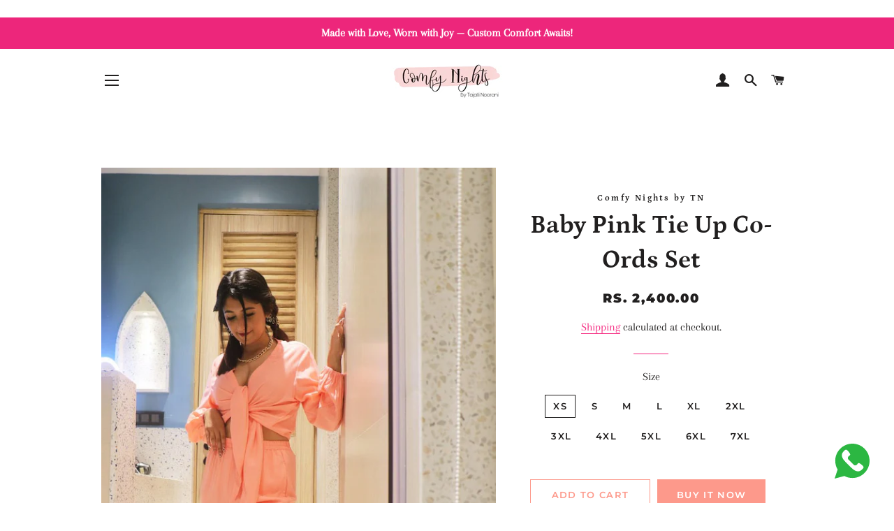

--- FILE ---
content_type: text/html; charset=utf-8
request_url: https://www.comfynights.in/products/baby-pink-tie-up-co-ords-set
body_size: 72124
content:
<!doctype html>
<html class="no-js" lang="en">
<head>
 <img height="1" width="1" 
src="https://www.facebook.com/tr?id=311281094682304&ev=PageView
&noscript=1"/>
</noscript>

  <!-- Added by Pix - preorder -->
  <script async src='https://stingray-app-n99th.ondigitalocean.app/script.js?shop=comfynightsbytn.myshopify.com'></script>
  <!-- Added by Pix - preorder -->

	<!-- Added by AVADA SEO Suite -->
	


	<!-- /Added by AVADA SEO Suite -->
<script>
window.KiwiSizing = window.KiwiSizing === undefined ? {} : window.KiwiSizing;
KiwiSizing.shop = "comfynightsbytn.myshopify.com";


KiwiSizing.data = {
  collections: "472509579577,393500328170,392386445546",
  tags: "co-ord",
  product: "7804615491818",
  vendor: "Comfy Nights by TN",
  type: "",
  title: "Baby Pink Tie Up Co- Ords Set",
  images: ["\/\/www.comfynights.in\/cdn\/shop\/files\/baby-pink-tie-up-co-ords-setcomfy-nightsbabxs001288-772945.jpg?v=1718088551","\/\/www.comfynights.in\/cdn\/shop\/files\/baby-pink-tie-up-co-ords-setcomfy-nightsbabxs001288-238445.jpg?v=1718088551","\/\/www.comfynights.in\/cdn\/shop\/files\/baby-pink-tie-up-co-ords-setcomfy-nightsbabxs001288-796119.jpg?v=1718088552","\/\/www.comfynights.in\/cdn\/shop\/files\/baby-pink-tie-up-co-ords-setcomfy-nightsbabxs001288-354546.jpg?v=1718088552"],
  options: [{"name":"Size","position":1,"values":["XS","S","M","L","XL","2XL","3XL","4XL","5XL","6XL","7XL"]}],
  variants: [{"id":43139231613162,"title":"XS","option1":"XS","option2":null,"option3":null,"sku":"BAB\/XS\/001288","requires_shipping":true,"taxable":false,"featured_image":null,"available":true,"name":"Baby Pink Tie Up Co- Ords Set - XS","public_title":"XS","options":["XS"],"price":240000,"weight":500,"compare_at_price":null,"inventory_management":"shopify","barcode":"31613162","requires_selling_plan":false,"selling_plan_allocations":[]},{"id":43139231645930,"title":"S","option1":"S","option2":null,"option3":null,"sku":"BAB\/S\/001289","requires_shipping":true,"taxable":false,"featured_image":null,"available":true,"name":"Baby Pink Tie Up Co- Ords Set - S","public_title":"S","options":["S"],"price":240000,"weight":500,"compare_at_price":null,"inventory_management":"shopify","barcode":"31645930","requires_selling_plan":false,"selling_plan_allocations":[]},{"id":43139231678698,"title":"M","option1":"M","option2":null,"option3":null,"sku":"BAB\/M\/001290","requires_shipping":true,"taxable":false,"featured_image":null,"available":true,"name":"Baby Pink Tie Up Co- Ords Set - M","public_title":"M","options":["M"],"price":240000,"weight":500,"compare_at_price":null,"inventory_management":"shopify","barcode":"31678698","requires_selling_plan":false,"selling_plan_allocations":[]},{"id":43139231711466,"title":"L","option1":"L","option2":null,"option3":null,"sku":"BAB\/L\/001291","requires_shipping":true,"taxable":false,"featured_image":null,"available":true,"name":"Baby Pink Tie Up Co- Ords Set - L","public_title":"L","options":["L"],"price":240000,"weight":500,"compare_at_price":null,"inventory_management":"shopify","barcode":"31711466","requires_selling_plan":false,"selling_plan_allocations":[]},{"id":43139231744234,"title":"XL","option1":"XL","option2":null,"option3":null,"sku":"BAB\/XL\/001292","requires_shipping":true,"taxable":false,"featured_image":null,"available":true,"name":"Baby Pink Tie Up Co- Ords Set - XL","public_title":"XL","options":["XL"],"price":240000,"weight":500,"compare_at_price":null,"inventory_management":"shopify","barcode":"31744234","requires_selling_plan":false,"selling_plan_allocations":[]},{"id":43139231777002,"title":"2XL","option1":"2XL","option2":null,"option3":null,"sku":"BAB\/2XL\/001293","requires_shipping":true,"taxable":false,"featured_image":null,"available":true,"name":"Baby Pink Tie Up Co- Ords Set - 2XL","public_title":"2XL","options":["2XL"],"price":280000,"weight":500,"compare_at_price":null,"inventory_management":"shopify","barcode":"31777002","requires_selling_plan":false,"selling_plan_allocations":[]},{"id":43139231809770,"title":"3XL","option1":"3XL","option2":null,"option3":null,"sku":"BAB\/3XL\/001294","requires_shipping":true,"taxable":false,"featured_image":null,"available":true,"name":"Baby Pink Tie Up Co- Ords Set - 3XL","public_title":"3XL","options":["3XL"],"price":280000,"weight":500,"compare_at_price":null,"inventory_management":"shopify","barcode":"31809770","requires_selling_plan":false,"selling_plan_allocations":[]},{"id":43139231842538,"title":"4XL","option1":"4XL","option2":null,"option3":null,"sku":"BAB\/4XL\/001295","requires_shipping":true,"taxable":false,"featured_image":null,"available":true,"name":"Baby Pink Tie Up Co- Ords Set - 4XL","public_title":"4XL","options":["4XL"],"price":280000,"weight":500,"compare_at_price":null,"inventory_management":"shopify","barcode":"31842538","requires_selling_plan":false,"selling_plan_allocations":[]},{"id":46141804970297,"title":"5XL","option1":"5XL","option2":null,"option3":null,"sku":"","requires_shipping":true,"taxable":false,"featured_image":null,"available":true,"name":"Baby Pink Tie Up Co- Ords Set - 5XL","public_title":"5XL","options":["5XL"],"price":280000,"weight":500,"compare_at_price":null,"inventory_management":"shopify","barcode":"","requires_selling_plan":false,"selling_plan_allocations":[]},{"id":46141805003065,"title":"6XL","option1":"6XL","option2":null,"option3":null,"sku":"","requires_shipping":true,"taxable":false,"featured_image":null,"available":true,"name":"Baby Pink Tie Up Co- Ords Set - 6XL","public_title":"6XL","options":["6XL"],"price":280000,"weight":500,"compare_at_price":null,"inventory_management":"shopify","barcode":"","requires_selling_plan":false,"selling_plan_allocations":[]},{"id":46141805035833,"title":"7XL","option1":"7XL","option2":null,"option3":null,"sku":"","requires_shipping":true,"taxable":false,"featured_image":null,"available":true,"name":"Baby Pink Tie Up Co- Ords Set - 7XL","public_title":"7XL","options":["7XL"],"price":280000,"weight":500,"compare_at_price":null,"inventory_management":"shopify","barcode":"","requires_selling_plan":false,"selling_plan_allocations":[]}],
};

</script><link id="TW_LINK" href="https://css.twik.io/6210a3aaa6d55.css" onload="window.TWIK_SB && window.TWIK_SB()" rel="stylesheet"/><script>!function(){window.TWIK_ID="6210a3aaa6d55",localStorage.tw_init=1;var t=document.documentElement;if(window.TWIK_SB=function(){t.style.visibility="",t.style.opacity=""},window.TWIK_RS=function(){var t=document.getElementById("TW_LINK");t&&t.parentElement&&t.parentElement.removeChild(t)},setTimeout(TWIK_RS,localStorage.tw_init?2e3:6e3),setTimeout(TWIK_SB,localStorage.tw_init?250:1e3),document.body)return TWIK_RS();t.style.visibility="hidden",t.style.opacity=0}();</script><script id="TW_SCRIPT" onload="window.TWIK_SB && window.TWIK_SB()" src="https://cdn.twik.io/tcs.js"></script>

  <!-- Basic page needs ================================================== -->
  <meta charset="utf-8">
  <meta http-equiv="X-UA-Compatible" content="IE=edge,chrome=1">

  
    <link rel="shortcut icon" href="//www.comfynights.in/cdn/shop/files/Comfy_Night_logo_3_32x32.jpg?v=1640451362" type="image/png" />
  

  <!-- Title and description ================================================== -->
  <title>
  Baby Pink Tie Up Co- Ords Set &ndash; Comfy Nights
  </title>

  
  <meta name="description" content="Add a little fun to your work-wear with these Baby Pink Tie Up Co-ords. The best part is that they can be worn separately, too!">
  

  <!-- Helpers ================================================== -->
  <!-- /snippets/social-meta-tags.liquid -->




<meta property="og:site_name" content="Comfy Nights">
<meta property="og:url" content="https://www.comfynights.in/products/baby-pink-tie-up-co-ords-set">
<meta property="og:title" content="Baby Pink Tie Up Co- Ords Set">
<meta property="og:type" content="product">
<meta property="og:description" content="Add a little fun to your work-wear with these Baby Pink Tie Up Co-ords. The best part is that they can be worn separately, too!">

  <meta property="og:price:amount" content="2,400.00">
  <meta property="og:price:currency" content="INR">

<meta property="og:image" content="http://www.comfynights.in/cdn/shop/files/baby-pink-tie-up-co-ords-setcomfy-nightsbabxs001288-772945_1200x1200.jpg?v=1718088551"><meta property="og:image" content="http://www.comfynights.in/cdn/shop/files/baby-pink-tie-up-co-ords-setcomfy-nightsbabxs001288-238445_1200x1200.jpg?v=1718088551"><meta property="og:image" content="http://www.comfynights.in/cdn/shop/files/baby-pink-tie-up-co-ords-setcomfy-nightsbabxs001288-796119_1200x1200.jpg?v=1718088552">
<meta property="og:image:secure_url" content="https://www.comfynights.in/cdn/shop/files/baby-pink-tie-up-co-ords-setcomfy-nightsbabxs001288-772945_1200x1200.jpg?v=1718088551"><meta property="og:image:secure_url" content="https://www.comfynights.in/cdn/shop/files/baby-pink-tie-up-co-ords-setcomfy-nightsbabxs001288-238445_1200x1200.jpg?v=1718088551"><meta property="og:image:secure_url" content="https://www.comfynights.in/cdn/shop/files/baby-pink-tie-up-co-ords-setcomfy-nightsbabxs001288-796119_1200x1200.jpg?v=1718088552">


<meta name="twitter:card" content="summary_large_image">
<meta name="twitter:title" content="Baby Pink Tie Up Co- Ords Set">
<meta name="twitter:description" content="Add a little fun to your work-wear with these Baby Pink Tie Up Co-ords. The best part is that they can be worn separately, too!">

  <link rel="canonical" href="https://www.comfynights.in/products/baby-pink-tie-up-co-ords-set">
  <meta name="viewport" content="width=device-width,initial-scale=1,shrink-to-fit=no">
  <meta name="theme-color" content="#fd998b">
  <style data-shopify>
  :root {
    --color-body-text: #211f1f;
    --color-body: #ffffff;
  }
</style>


  <!-- CSS ================================================== -->
  <link href="//www.comfynights.in/cdn/shop/t/9/assets/timber.scss.css?v=123720755642383449011764270884" rel="stylesheet" type="text/css" media="all" />
  <link href="//www.comfynights.in/cdn/shop/t/9/assets/theme.scss.css?v=43060911076279237551764270884" rel="stylesheet" type="text/css" media="all" />

  <!-- Sections ================================================== -->
  <script>
    window.theme = window.theme || {};
    theme.strings = {
      zoomClose: "Close (Esc)",
      zoomPrev: "Previous (Left arrow key)",
      zoomNext: "Next (Right arrow key)",
      moneyFormat: "Rs. {{amount}}",
      addressError: "Error looking up that address",
      addressNoResults: "No results for that address",
      addressQueryLimit: "You have exceeded the Google API usage limit. Consider upgrading to a \u003ca href=\"https:\/\/developers.google.com\/maps\/premium\/usage-limits\"\u003ePremium Plan\u003c\/a\u003e.",
      authError: "There was a problem authenticating your Google Maps account.",
      cartEmpty: "Your cart is currently empty.",
      cartCookie: "Enable cookies to use the shopping cart",
      cartSavings: "You're saving [savings]",
      productSlideLabel: "Slide [slide_number] of [slide_max]."
    };
    theme.settings = {
      cartType: "page",
      gridType: null
    };</script>

  <script src="//www.comfynights.in/cdn/shop/t/9/assets/jquery-2.2.3.min.js?v=58211863146907186831759990596" type="text/javascript"></script>

  <script src="//www.comfynights.in/cdn/shop/t/9/assets/lazysizes.min.js?v=155223123402716617051759990596" async="async"></script>

  <script src="//www.comfynights.in/cdn/shop/t/9/assets/theme.js?v=65529078462347578181759990596" defer="defer"></script>

  <!-- Header hook for plugins ================================================== -->
  <script>window.performance && window.performance.mark && window.performance.mark('shopify.content_for_header.start');</script><meta name="google-site-verification" content="1bwAWSK65a1d0zInXUIgDNWAEKfeyenKgXjvFwBScAk">
<meta id="shopify-digital-wallet" name="shopify-digital-wallet" content="/61372465386/digital_wallets/dialog">
<meta id="in-context-paypal-metadata" data-shop-id="61372465386" data-venmo-supported="false" data-environment="production" data-locale="en_US" data-paypal-v4="true" data-currency="INR">
<link rel="alternate" type="application/json+oembed" href="https://www.comfynights.in/products/baby-pink-tie-up-co-ords-set.oembed">
<script async="async" src="/checkouts/internal/preloads.js?locale=en-IN"></script>
<script id="shopify-features" type="application/json">{"accessToken":"c11e4a4ec81512d3f7e961825b2171bf","betas":["rich-media-storefront-analytics"],"domain":"www.comfynights.in","predictiveSearch":true,"shopId":61372465386,"locale":"en"}</script>
<script>var Shopify = Shopify || {};
Shopify.shop = "comfynightsbytn.myshopify.com";
Shopify.locale = "en";
Shopify.currency = {"active":"INR","rate":"1.0"};
Shopify.country = "IN";
Shopify.theme = {"name":"Copy of  Brooklyn 1","id":181642133817,"schema_name":"Brooklyn","schema_version":"17.7.1","theme_store_id":730,"role":"main"};
Shopify.theme.handle = "null";
Shopify.theme.style = {"id":null,"handle":null};
Shopify.cdnHost = "www.comfynights.in/cdn";
Shopify.routes = Shopify.routes || {};
Shopify.routes.root = "/";</script>
<script type="module">!function(o){(o.Shopify=o.Shopify||{}).modules=!0}(window);</script>
<script>!function(o){function n(){var o=[];function n(){o.push(Array.prototype.slice.apply(arguments))}return n.q=o,n}var t=o.Shopify=o.Shopify||{};t.loadFeatures=n(),t.autoloadFeatures=n()}(window);</script>
<script id="shop-js-analytics" type="application/json">{"pageType":"product"}</script>
<script defer="defer" async type="module" src="//www.comfynights.in/cdn/shopifycloud/shop-js/modules/v2/client.init-shop-cart-sync_BT-GjEfc.en.esm.js"></script>
<script defer="defer" async type="module" src="//www.comfynights.in/cdn/shopifycloud/shop-js/modules/v2/chunk.common_D58fp_Oc.esm.js"></script>
<script defer="defer" async type="module" src="//www.comfynights.in/cdn/shopifycloud/shop-js/modules/v2/chunk.modal_xMitdFEc.esm.js"></script>
<script type="module">
  await import("//www.comfynights.in/cdn/shopifycloud/shop-js/modules/v2/client.init-shop-cart-sync_BT-GjEfc.en.esm.js");
await import("//www.comfynights.in/cdn/shopifycloud/shop-js/modules/v2/chunk.common_D58fp_Oc.esm.js");
await import("//www.comfynights.in/cdn/shopifycloud/shop-js/modules/v2/chunk.modal_xMitdFEc.esm.js");

  window.Shopify.SignInWithShop?.initShopCartSync?.({"fedCMEnabled":true,"windoidEnabled":true});

</script>
<script>(function() {
  var isLoaded = false;
  function asyncLoad() {
    if (isLoaded) return;
    isLoaded = true;
    var urls = ["https:\/\/toastibar-cdn.makeprosimp.com\/v1\/published\/85478\/e8df9b1e0f5c41b9b4961ff3626cbc1b\/1141\/app.js?v=1\u0026shop=comfynightsbytn.myshopify.com","https:\/\/pixee.gropulse.com\/js\/active.js?shop=comfynightsbytn.myshopify.com","https:\/\/www.hillteck.com\/verify_order_by_whatsapp\/cod_cron\/shopify_one_page_checkout_widget.min.js?shop=comfynightsbytn.myshopify.com","https:\/\/www.hillteck.com\/verify_order_by_whatsapp\/cod_cron\/subscribe.js?shop=comfynightsbytn.myshopify.com","https:\/\/www.hillteck.com\/verify_order_by_whatsapp\/cod_cron\/shopifyotpapp.js?shop=comfynightsbytn.myshopify.com","https:\/\/ajax.googleapis.com\/ajax\/libs\/jquery\/3.5.1\/jquery.min.js?shop=comfynightsbytn.myshopify.com","https:\/\/timer.good-apps.co\/storage\/js\/good_apps_timer-comfynightsbytn.myshopify.com.js?ver=75\u0026shop=comfynightsbytn.myshopify.com"];
    for (var i = 0; i < urls.length; i++) {
      var s = document.createElement('script');
      s.type = 'text/javascript';
      s.async = true;
      s.src = urls[i];
      var x = document.getElementsByTagName('script')[0];
      x.parentNode.insertBefore(s, x);
    }
  };
  if(window.attachEvent) {
    window.attachEvent('onload', asyncLoad);
  } else {
    window.addEventListener('load', asyncLoad, false);
  }
})();</script>
<script id="__st">var __st={"a":61372465386,"offset":19800,"reqid":"02d72a09-49f7-44ee-9b47-4e3b1a5a2b6e-1769336610","pageurl":"www.comfynights.in\/products\/baby-pink-tie-up-co-ords-set","u":"0cf8b8118b93","p":"product","rtyp":"product","rid":7804615491818};</script>
<script>window.ShopifyPaypalV4VisibilityTracking = true;</script>
<script id="captcha-bootstrap">!function(){'use strict';const t='contact',e='account',n='new_comment',o=[[t,t],['blogs',n],['comments',n],[t,'customer']],c=[[e,'customer_login'],[e,'guest_login'],[e,'recover_customer_password'],[e,'create_customer']],r=t=>t.map((([t,e])=>`form[action*='/${t}']:not([data-nocaptcha='true']) input[name='form_type'][value='${e}']`)).join(','),a=t=>()=>t?[...document.querySelectorAll(t)].map((t=>t.form)):[];function s(){const t=[...o],e=r(t);return a(e)}const i='password',u='form_key',d=['recaptcha-v3-token','g-recaptcha-response','h-captcha-response',i],f=()=>{try{return window.sessionStorage}catch{return}},m='__shopify_v',_=t=>t.elements[u];function p(t,e,n=!1){try{const o=window.sessionStorage,c=JSON.parse(o.getItem(e)),{data:r}=function(t){const{data:e,action:n}=t;return t[m]||n?{data:e,action:n}:{data:t,action:n}}(c);for(const[e,n]of Object.entries(r))t.elements[e]&&(t.elements[e].value=n);n&&o.removeItem(e)}catch(o){console.error('form repopulation failed',{error:o})}}const l='form_type',E='cptcha';function T(t){t.dataset[E]=!0}const w=window,h=w.document,L='Shopify',v='ce_forms',y='captcha';let A=!1;((t,e)=>{const n=(g='f06e6c50-85a8-45c8-87d0-21a2b65856fe',I='https://cdn.shopify.com/shopifycloud/storefront-forms-hcaptcha/ce_storefront_forms_captcha_hcaptcha.v1.5.2.iife.js',D={infoText:'Protected by hCaptcha',privacyText:'Privacy',termsText:'Terms'},(t,e,n)=>{const o=w[L][v],c=o.bindForm;if(c)return c(t,g,e,D).then(n);var r;o.q.push([[t,g,e,D],n]),r=I,A||(h.body.append(Object.assign(h.createElement('script'),{id:'captcha-provider',async:!0,src:r})),A=!0)});var g,I,D;w[L]=w[L]||{},w[L][v]=w[L][v]||{},w[L][v].q=[],w[L][y]=w[L][y]||{},w[L][y].protect=function(t,e){n(t,void 0,e),T(t)},Object.freeze(w[L][y]),function(t,e,n,w,h,L){const[v,y,A,g]=function(t,e,n){const i=e?o:[],u=t?c:[],d=[...i,...u],f=r(d),m=r(i),_=r(d.filter((([t,e])=>n.includes(e))));return[a(f),a(m),a(_),s()]}(w,h,L),I=t=>{const e=t.target;return e instanceof HTMLFormElement?e:e&&e.form},D=t=>v().includes(t);t.addEventListener('submit',(t=>{const e=I(t);if(!e)return;const n=D(e)&&!e.dataset.hcaptchaBound&&!e.dataset.recaptchaBound,o=_(e),c=g().includes(e)&&(!o||!o.value);(n||c)&&t.preventDefault(),c&&!n&&(function(t){try{if(!f())return;!function(t){const e=f();if(!e)return;const n=_(t);if(!n)return;const o=n.value;o&&e.removeItem(o)}(t);const e=Array.from(Array(32),(()=>Math.random().toString(36)[2])).join('');!function(t,e){_(t)||t.append(Object.assign(document.createElement('input'),{type:'hidden',name:u})),t.elements[u].value=e}(t,e),function(t,e){const n=f();if(!n)return;const o=[...t.querySelectorAll(`input[type='${i}']`)].map((({name:t})=>t)),c=[...d,...o],r={};for(const[a,s]of new FormData(t).entries())c.includes(a)||(r[a]=s);n.setItem(e,JSON.stringify({[m]:1,action:t.action,data:r}))}(t,e)}catch(e){console.error('failed to persist form',e)}}(e),e.submit())}));const S=(t,e)=>{t&&!t.dataset[E]&&(n(t,e.some((e=>e===t))),T(t))};for(const o of['focusin','change'])t.addEventListener(o,(t=>{const e=I(t);D(e)&&S(e,y())}));const B=e.get('form_key'),M=e.get(l),P=B&&M;t.addEventListener('DOMContentLoaded',(()=>{const t=y();if(P)for(const e of t)e.elements[l].value===M&&p(e,B);[...new Set([...A(),...v().filter((t=>'true'===t.dataset.shopifyCaptcha))])].forEach((e=>S(e,t)))}))}(h,new URLSearchParams(w.location.search),n,t,e,['guest_login'])})(!0,!0)}();</script>
<script integrity="sha256-4kQ18oKyAcykRKYeNunJcIwy7WH5gtpwJnB7kiuLZ1E=" data-source-attribution="shopify.loadfeatures" defer="defer" src="//www.comfynights.in/cdn/shopifycloud/storefront/assets/storefront/load_feature-a0a9edcb.js" crossorigin="anonymous"></script>
<script data-source-attribution="shopify.dynamic_checkout.dynamic.init">var Shopify=Shopify||{};Shopify.PaymentButton=Shopify.PaymentButton||{isStorefrontPortableWallets:!0,init:function(){window.Shopify.PaymentButton.init=function(){};var t=document.createElement("script");t.src="https://www.comfynights.in/cdn/shopifycloud/portable-wallets/latest/portable-wallets.en.js",t.type="module",document.head.appendChild(t)}};
</script>
<script data-source-attribution="shopify.dynamic_checkout.buyer_consent">
  function portableWalletsHideBuyerConsent(e){var t=document.getElementById("shopify-buyer-consent"),n=document.getElementById("shopify-subscription-policy-button");t&&n&&(t.classList.add("hidden"),t.setAttribute("aria-hidden","true"),n.removeEventListener("click",e))}function portableWalletsShowBuyerConsent(e){var t=document.getElementById("shopify-buyer-consent"),n=document.getElementById("shopify-subscription-policy-button");t&&n&&(t.classList.remove("hidden"),t.removeAttribute("aria-hidden"),n.addEventListener("click",e))}window.Shopify?.PaymentButton&&(window.Shopify.PaymentButton.hideBuyerConsent=portableWalletsHideBuyerConsent,window.Shopify.PaymentButton.showBuyerConsent=portableWalletsShowBuyerConsent);
</script>
<script>
  function portableWalletsCleanup(e){e&&e.src&&console.error("Failed to load portable wallets script "+e.src);var t=document.querySelectorAll("shopify-accelerated-checkout .shopify-payment-button__skeleton, shopify-accelerated-checkout-cart .wallet-cart-button__skeleton"),e=document.getElementById("shopify-buyer-consent");for(let e=0;e<t.length;e++)t[e].remove();e&&e.remove()}function portableWalletsNotLoadedAsModule(e){e instanceof ErrorEvent&&"string"==typeof e.message&&e.message.includes("import.meta")&&"string"==typeof e.filename&&e.filename.includes("portable-wallets")&&(window.removeEventListener("error",portableWalletsNotLoadedAsModule),window.Shopify.PaymentButton.failedToLoad=e,"loading"===document.readyState?document.addEventListener("DOMContentLoaded",window.Shopify.PaymentButton.init):window.Shopify.PaymentButton.init())}window.addEventListener("error",portableWalletsNotLoadedAsModule);
</script>

<script type="module" src="https://www.comfynights.in/cdn/shopifycloud/portable-wallets/latest/portable-wallets.en.js" onError="portableWalletsCleanup(this)" crossorigin="anonymous"></script>
<script nomodule>
  document.addEventListener("DOMContentLoaded", portableWalletsCleanup);
</script>

<link id="shopify-accelerated-checkout-styles" rel="stylesheet" media="screen" href="https://www.comfynights.in/cdn/shopifycloud/portable-wallets/latest/accelerated-checkout-backwards-compat.css" crossorigin="anonymous">
<style id="shopify-accelerated-checkout-cart">
        #shopify-buyer-consent {
  margin-top: 1em;
  display: inline-block;
  width: 100%;
}

#shopify-buyer-consent.hidden {
  display: none;
}

#shopify-subscription-policy-button {
  background: none;
  border: none;
  padding: 0;
  text-decoration: underline;
  font-size: inherit;
  cursor: pointer;
}

#shopify-subscription-policy-button::before {
  box-shadow: none;
}

      </style>

<script>window.performance && window.performance.mark && window.performance.mark('shopify.content_for_header.end');</script>

  <script src="//www.comfynights.in/cdn/shop/t/9/assets/modernizr.min.js?v=21391054748206432451759990596" type="text/javascript"></script>

  
  


                  <script src="//www.comfynights.in/cdn/shop/t/9/assets/bss-file-configdata.js?v=19453381437224918031759990596" type="text/javascript"></script><script>
              if (typeof BSS_PL == 'undefined') {
                  var BSS_PL = {};
              }
              
              var bssPlApiServer = "https://product-labels-pro.bsscommerce.com";
              BSS_PL.customerTags = 'null';
              BSS_PL.configData = configDatas;
              BSS_PL.storeId = 24151;
              BSS_PL.currentPlan = "false";
              BSS_PL.storeIdCustomOld = "10678";
              BSS_PL.storeIdOldWIthPriority = "12200";
              BSS_PL.apiServerProduction = "https://product-labels-pro.bsscommerce.com";
              
              </script>
          <style>
.homepage-slideshow .slick-slide .bss_pl_img {
    visibility: hidden !important;
}
</style>
                    <script async src="https://assets.apphero.co/script_tags/651597_565873.js"></script>
    <!-- Upsell & Cross Sell - Selleasy by Logbase - Starts -->
      <script src='https://upsell-app.logbase.io/lb-upsell.js?shop=comfynightsbytn.myshopify.com' defer></script>
    <!-- Upsell & Cross Sell - Selleasy by Logbase - Ends -->
	<!-- "snippets/vitals-loader.liquid" was not rendered, the associated app was uninstalled -->

<link rel="dns-prefetch" href="https://cdn.secomapp.com/">
<link rel="dns-prefetch" href="https://ajax.googleapis.com/">
<link rel="dns-prefetch" href="https://cdnjs.cloudflare.com/">
<link rel="preload" as="stylesheet" href="//www.comfynights.in/cdn/shop/t/9/assets/sca-pp.css?v=178374312540912810101759990596">

<link rel="stylesheet" href="//www.comfynights.in/cdn/shop/t/9/assets/sca-pp.css?v=178374312540912810101759990596">
 <script>
  
  SCAPPShop = {};
    
  </script> 

 <script>
 let ps_apiURI = "https://swift-api.perfectapps.io/api";
 let ps_storeUrl = "https://swift.perfectapps.io";
 let ps_productId = "7804615491818";
 </script> 
  
  
 
        <link href="//www.comfynights.in/cdn/shop/t/9/assets/paymentfont.scss.css?v=10184610409127032721767178646" rel="stylesheet" type="text/css" media="all" />

	  
<!-- RYVIU APP :: Settings global -->	
    <script> var ryviu_global_settings = {"form":{"showTitle":true,"titleForm":"Rate Us","titleName":"Your Name","colorInput":"#464646","colorTitle":"#696969","noticeName":"Your name is required field","titleEmail":"Your Email","autoPublish":true,"colorNotice":"#dd2c00","colorSubmit":"#ffffff","noticeEmail":"Your email is required and valid email","titleSubmit":"Submit Your Review","titleSubject":"Review Title","titleSuccess":"Thank you! Your review is submited.","colorStarForm":"#ececec","noticeSubject":"Title is required field","showtitleForm":true,"titleMessenger":"Review Content","noticeMessenger":"Your review is required field","placeholderName":"John Smith","starActivecolor":"#fdbc00","backgroundSubmit":"#00aeef","placeholderEmail":"example@yourdomain.com","placeholderSubject":"Look great","placeholderMessenger":"Write something","loadAfterContentLoaded":true},"questions":{"by_text":"Author","of_text":"of","on_text":"am","des_form":"Ask a question to the community here","approving":true,"name_form":"Your Name","email_form":"Your E-Mail Adresse","input_text":"Have a question? Search for answers","title_form":"No answer found?","answer_form":"Your answers","answer_text":"Answer question","newest_text":"Latest New","notice_form":"Complete before submitting","submit_form":"Send a question","helpful_text":"Most helpful","showing_text":"Show","question_form":"Your question","titleCustomer":"","community_text":"Ask the community here","questions_text":"questions","title_answer_form":"Answer question","ask_community_text":"Ask the community","submit_answer_form":"Send a reply","write_question_text":"Ask a question","question_answer_form":"Question","placeholder_answer_form":"Answer is a required field!","placeholder_question_form":"Question is a required field!"},"review_widget":{"star":1,"style":"style2","title":true,"ofText":"of","tstar1":"Terrible","tstar2":"Poor","tstar3":"Average","tstar4":"Very Good","tstar5":"Excellent","nostars":false,"nowrite":false,"hideFlag":false,"hidedate":false,"noavatar":false,"noreview":true,"order_by":"late","showText":"Show:","showspam":true,"noReviews":"No reviews","outofText":"out of","random_to":20,"ryplyText":"Comment","starStyle":"style1","starcolor":"#e6e6e6","starsText":"stars","boostPopup":false,"colorTitle":"#6c8187","colorWrite":"#ffffff","customDate":"dd\/MM\/yy","dateSelect":"dateDefaut","helpulText":"Is this helpful?","latestText":"Latest","nolastname":false,"oldestText":"Oldest","paddingTop":"0","reviewText":"review","sortbyText":"Sort by:","starHeight":13,"titleWrite":"Write a review","borderColor":"#ffffff","borderStyle":"solid","borderWidth":"0","colorAvatar":"#f8f8f8","firstReview":"Write a first review now","paddingLeft":"0","random_from":0,"reviewsText":"reviews","showingText":"Showing","disableReply":true,"paddingRight":"0","payment_type":"Monthly","textVerified":"Verified Purchase","colorVerified":"#05d92d","disableHelpul":false,"disableWidget":false,"paddingBottom":"0","titleCustomer":"Customer Reviews","filter_reviews":"all","backgroundRyviu":"transparent","backgroundWrite":"#ffb102","disablePurchase":false,"starActiveStyle":"style1","starActivecolor":"#fdbc00","show_title_customer":false,"filter_reviews_local":"US"},"design_settings":{"date":"timeago","sort":"late","showing":30,"url_shop":"www.comfynights.in","colection":true,"no_number":false,"no_review":true,"defautDate":"timeago","defaultDate":"timeago","client_theme":"default","no_lazy_show":false,"verify_reply":true,"verify_review":true,"reviews_per_page":"10","aimgs":false}};</script>
<!-- RYVIU APP -->
  
  <div class="profy-inpage-banner" id="profy-455ad94d-0efc-11f0-980e-563deafe4897-container">
</div>
  
<!-- Google tag (gtag.js) -->
<script async src="https://www.googletagmanager.com/gtag/js?id=AW-459939968"></script>
<script>
  window.dataLayer = window.dataLayer || [];
  function gtag(){dataLayer.push(arguments);}
  gtag('js', new Date());

  gtag('config', 'AW-459939968');
</script>

<!-- Event snippet for Purchase conversion page -->
<script>
  gtag('event', 'conversion', {
      'send_to': 'AW-459939968/rHHXCNPlhJYYEIDBqNsB',
      'transaction_id': ''
  });
</script>
  

  <!-- Google Tag Manager -->
<script>(function(w,d,s,l,i){w[l]=w[l]||[];w[l].push({'gtm.start':
new Date().getTime(),event:'gtm.js'});var f=d.getElementsByTagName(s)[0],
j=d.createElement(s),dl=l!='dataLayer'?'&l='+l:'';j.async=true;j.src=
'https://www.googletagmanager.com/gtm.js?id='+i+dl;f.parentNode.insertBefore(j,f);
})(window,document,'script','dataLayer','GTM-KJP2FKGD');</script>
<!-- End Google Tag Manager -->

  <!-- COD King Starts -->
  <script>
    (function () {
      try {
        if (!window.Shopify.Checkout && !window.Shopify.checkout) return;
        document.body.style.opacity = 0;
        var script = document.createElement('script');
        script.src = 'http://cod-king-6a9766d9c49f.herokuapp.com/script.js';
        script.async = false;
        var head = document.getElementsByTagName('head')[0];
        head.insertBefore(script, head.firstChild);
      } catch(e) {
        document.body.style.opacity = 1;
      }
    })();
  </script>
<!-- COD King Ends -->

<!-- BEGIN app block: shopify://apps/reelplus/blocks/global-loader/a8b9e6d7-1308-4956-b132-162738213898 --><!-- BEGIN app snippet: reelplus-global --><script>
(function(){if(window.__rp_b__)return;window.__rp_b__=1;var c=console;if(c&&c.log){c.log('%c ReelPlus %c Shoppable Video Engine %c\n\n%cLearn more: https://apps.shopify.com/reelplus%c\n\n🚀 Faster Product Discovery\n🎥 Seamless Shoppable Videos\n📈 Measurable Store Performance','background:linear-gradient(90deg,#7B34FF 0%,#00E0C6 100%);color:#fff;font-weight:800;padding:12px 18px;border-radius:8px 0 0 8px;font-size:18px;','background:#1A1A1A;color:#fff;font-weight:700;padding:12px 18px;border-radius:0 8px 8px 0;font-size:18px;','','color:#7B34FF;font-size:12px;font-weight:600;','color:#555;font-size:13px;font-weight:500;line-height:1.8;');c.log(' ');}})();

// 🔒 Disable right-click on ReelPlus widgets and modal
document.addEventListener('contextmenu',function(e){var t=e.target;if(t.closest&&(t.closest('.reel-plus-widget')||t.closest('.reelplus-modal')||t.closest('.reelplus-floating-widget')||t.closest('.reel-plus-story-widget')||t.closest('[data-reelplus-widget-container]')||t.closest('.reelPlus_modal_video_overlay'))){e.preventDefault();return false;}},true);
</script><script>
  // Pass template info to JavaScript
  window.ReelPlusTemplateInfo = 'product';
  
    window.ReelPlusResourceId = '7804615491818';
  
  
  // Pass asset URLs to JavaScript
  window.ReelPlusAssetUrls = {
    contextualWidgetLoader: 'https://cdn.shopify.com/extensions/019b9293-b5bf-70e3-9d9c-79137357edcc/reelplus-516/assets/shared-contextual-widget-loader.js',
    baseAssetUrl: ''
  };
  
  // Pass development mode flag
  window.ReelPlusDevelopmentMode = false;
</script>
<script>
  // Prevent multiple loading of global snippet
  if (window.ReelPlusGlobalSnippetLoaded) {
    // Exit early if already loaded
  } else {
    window.ReelPlusGlobalSnippetLoaded = true;
  }
</script>
<!-- BEGIN app snippet: script-manager -->

<!-- Load Script Manager first (only once per page) -->
<script>
  // ✅ ATOMIC SINGLETON GUARD with proper Thread Safety
  (function() {
    'use strict';
    
    const ATOMIC_LOCK_KEY = '__reelplus_scriptmanager_atomic_lock__';
    const INSTANCE_KEY = '__reelplus_scriptmanager_instance__';
    
    // Double-checked locking pattern
    if (window[INSTANCE_KEY]) {
      
      return;
    }
    
    // Try to acquire atomic lock
    if (window[ATOMIC_LOCK_KEY]) {
      
      // ✅ PERFORMANCE: No polling! Just exit - other thread will complete initialization
      return;
    }
    
    // Acquire lock
    window[ATOMIC_LOCK_KEY] = true;
    
    
    try {
      // Thread-Safe Script Manager Implementation
      class ThreadSafeScriptManager {
        constructor() {
          this.loadedScripts = new Set();
          this.loadedCSS = new Set();
          this.loadingPromises = new Map();
          this.maxConcurrentLoads = 5;
          this.loadingQueue = [];
          this.activeLoads = 0;
          this.booted = false;
          this.init();
        }
        
        init() {
          this.booted = true;
          
        }
        
        async loadResources(resources) {
          if (!Array.isArray(resources)) {
            throw new Error('Resources must be an array');
          }
          
          const promises = resources.map(resource => this.loadResource(resource));
          return Promise.all(promises);
        }
        
        async loadResource(resource) {
          const { type, url, options = {} } = resource;
          
          if (!type || !url) {
            throw new Error('Resource must have type and url');
          }
          
          // Check if already loaded
          const loadedSet = type === 'css' ? this.loadedCSS : this.loadedScripts;
          if (loadedSet.has(url)) {
            return Promise.resolve();
          }
          
          // Check if currently loading
          if (this.loadingPromises.has(url)) {
            return this.loadingPromises.get(url);
          }
          
          // Create loading promise
          const loadPromise = this._loadResourceInternal(type, url, options);
          this.loadingPromises.set(url, loadPromise);
          
          try {
            await loadPromise;
            loadedSet.add(url);
            this.loadingPromises.delete(url);
            return true;
          } catch (error) {
            this.loadingPromises.delete(url);
            throw error;
          }
        }
        
        _loadResourceInternal(type, url, options) {
          return new Promise((resolve, reject) => {
            let element;
            
            if (type === 'css') {
              element = document.createElement('link');
              element.rel = 'stylesheet';
              element.href = url;
            } else if (type === 'script') {
              element = document.createElement('script');
              element.src = url;
              if (options.defer) element.defer = true;
              if (options.async) element.async = true;
              if (options.module) element.type = 'module';
              
              // Auto-detect ES6 modules based on file content patterns
              if (url.includes('carousel.js')) {
                element.type = 'module';
                
              }
            } else {
              reject(new Error(`Unsupported resource type: ${type}`));
              return;
            }
            
            element.onload = () => {
              
              resolve();
            };
            
            element.onerror = () => {
              
              reject(new Error(`Failed to load ${type}: ${url}`));
            };
            
            document.head.appendChild(element);
          });
        }

        getStatus() {
          return {
            booted: this.booted,
            loadedScripts: Array.from(this.loadedScripts),
            loadedCSS: Array.from(this.loadedCSS),
            loadingPromises: Array.from(this.loadingPromises.keys())
          };
        }
        
        reset() {
          
          this.loadedScripts.clear();
          this.loadedCSS.clear();
          this.loadingPromises.clear();
        }
      }
      
      // Create the instance
      const instance = new ThreadSafeScriptManager();
      
      // Initialize ReelPlus namespace
      window.ReelPlus = window.ReelPlus || {};
      window.ReelPlus.ScriptManager = instance;
      window[INSTANCE_KEY] = instance;
      
    } finally {
      // Always release the lock
      delete window[ATOMIC_LOCK_KEY];
    }
    
  })();
</script> <!-- END app snippet --><script>
  window.ReelPlusTranslationData = {
    'product.quantity': "Quantity",
    'product.addToCart': "Add to Cart",
    'product.soldOut': "Sold Out",
    'product.viewProduct': "View Product details",
    'product.productDescription': "Product Description",
    'product.description': "Description",
    'product.reviews': "Reviews",
    'product.readMore': "Read more",
    'product.showLess': "Show less",
    'product.noDescription': "No description available.",
    'product.productDetails': "Product Details",
    'product.backToList': "Back",
    'product.youMayAlsoLike': "You may also like",
    'product.featuredProduct': "Featured Product",
    'product.featuredProducts': "Featured Products",
    'cart.addedSuccess': "Product added to cart successfully!",
    'cart.invalidData': "Invalid product data.",
    'cart.limitedQuantityAdded': "Only X items were added to your cart due to availability.",
    'cart.yourCart': "Your Cart",
    'cart.estimatedTotal': "Estimated total",
    'cart.viewDetails': "View Details",
    'cart.closePanel': "Close cart panel",
    'cart.viewFullCart': "View Full Cart",
    'cart.checkout': "Checkout",
    'cart.decreaseQuantity': "Decrease quantity",
    'cart.increaseQuantity': "Increase quantity",
    'cart.removeItem': "Remove item",
    'cart.loading': "Loading cart...",
    'cart.empty': "Your cart is empty",
    'cart.continueShopping': "Continue Shopping",
    'cart.error': "Error loading cart",
    'product.off': "OFF",
    'video.clickToUnmute': "Click to unmute",
    'product.unavailable': "Product Unavailable",
    'product.notFound': "Product not found or no longer available",
    'product.buyItNow': "Buy it Now",
    'product.shopNow': "Shop Now",
    'modal.featuredInVideo': "Products featured in this video",
    'modal.toggleLayout': "Toggle Modal Layout",
    'modal.close': "Close Modal",
    'modal.videoNotSupported': "Your browser does not support video",
    'reviews.loading': "Loading reviews...",
    'reviews.noReviews': "No reviews yet",
    'reviews.noCriteria': "No reviews match the criteria",
    'reviews.error': "Unable to load reviews at this time",
    'reviews.anonymous': "Anonymous",
    'reviews.basedOn': "Based on",
    'reviews.viewAll': "View all",
    'reviews.imageAlt': "Review image",
    'variant.selectOptions': "Select Options",
    'variant.available': "Available",
    'variant.soldOut': "Sold Out"
  };

  // Shim for backwards compatibility - used by various files
  window.ReelPlusTranslations = {
    get: function(key) { return window.ReelPlusTranslationData?.[key]; },
    exists: function(key) { return !!window.ReelPlusTranslationData?.[key]; }
  };
  window.t = function(key) { return window.ReelPlusTranslationData?.[key] || key; };
</script><script src="https://cdn.shopify.com/extensions/019b9293-b5bf-70e3-9d9c-79137357edcc/reelplus-516/assets/reelplus-global.js" defer></script><style id="reelplus-critical-css">
  /* Default state based on HTML attribute */
  /* If widgets are likely available, reserve space to prevent layout shift */
  html:not([data-reelplus-widgets-status="disabled"]) [data-reelplus-widget-container] {
    display: block;
    visibility: visible;
    overflow: hidden;
    transition: all 0.3s ease;
  }
  
  /* Reserved space for carousel by default */
  html:not([data-reelplus-widgets-status="disabled"]) .carousel-widget-container {
    min-height: 250px;
    margin-top: 20px;
    margin-bottom: 20px;
  }
  
  /* Reserved space for story by default */
  html:not([data-reelplus-widgets-status="disabled"]) .story-widget-container {
    min-height: 120px;
    margin-top: 20px;
    margin-bottom: 20px;
  }
  
  /* Hide containers when widgets are disabled (overage/error) */
  html[data-reelplus-widgets-status="disabled"] [data-reelplus-widget-container] {
    display: none !important;
    min-height: 0 !important;
    height: 0 !important;
    margin: 0 !important;
    padding: 0 !important;
    visibility: hidden !important;
    overflow: hidden !important;
  }
  
  /* Also hide when individual containers are marked as empty */
  [data-reelplus-widget-container][data-content-empty="true"] {
    display: none !important;
    min-height: 0 !important;
    height: 0 !important;
    margin: 0 !important;
    padding: 0 !important;
    visibility: hidden !important;
    overflow: hidden !important;
  }
  
  /* Responsive adjustments */
  @media (max-width: 768px) {
    html:not([data-reelplus-widgets-status="disabled"]) .carousel-widget-container {
      min-height: 200px;
    }
    
    html:not([data-reelplus-widgets-status="disabled"]) .story-widget-container {
      min-height: 100px;
    }
  }
</style><script>
  (function() {
    // Early check for widget availability to set HTML attribute before CSS loads
    const shopDomain = 'comfynightsbytn.myshopify.com' || window.location.hostname;
    const currentPath = window.location.pathname;
    let location = 'home';
    
    // Quick page type detection
    if (currentPath.includes('/products/')) location = 'product';
    else if (currentPath.includes('/collections/')) location = 'collection';
    else if (currentPath.includes('/pages/')) location = 'page';
    
    // Create a simple cache key for sessionStorage
    const cacheKey = 'reelplus_status_' + location;
    const cached = sessionStorage.getItem(cacheKey);
    const cacheExpiry = sessionStorage.getItem(cacheKey + '_expiry');
    
    // Use cached result if available and not expired (30 seconds for better accuracy)
    if (cached && cacheExpiry && Date.now() < parseInt(cacheExpiry)) {
      if (cached === 'disabled') {
        document.documentElement.setAttribute('data-reelplus-widgets-status', 'disabled');
      }
      return;
    }
    
    // Make a quick HEAD request to check status
    fetch(`/apps/reelplus_sub/contextual-widgets?location=${location}&shop=${shopDomain}`, {
      method: 'HEAD',
      headers: { 'X-Requested-With': 'XMLHttpRequest' }
    }).then(response => {
      const isDisabled = response.status === 204 || response.headers.get('X-ReelPlus-Status') === 'disabled';
      
      if (isDisabled) {
        document.documentElement.setAttribute('data-reelplus-widgets-status', 'disabled');
        sessionStorage.setItem(cacheKey, 'disabled');
      } else {
        sessionStorage.setItem(cacheKey, 'enabled');
      }
      
      // Cache for 30 seconds for better accuracy
      sessionStorage.setItem(cacheKey + '_expiry', Date.now() + 30000);
    }).catch(() => {
      // On error, assume disabled to prevent layout shift
      document.documentElement.setAttribute('data-reelplus-widgets-status', 'disabled');
    });
  })();
</script><!-- BEGIN app snippet: floating-widget --><script>
  // Use shared resource detection utility
  const resourceInfo = window.ReelPlusResourceUtils ? 
    window.ReelPlusResourceUtils.getResourceInfo() : 
    { type: 'shop', id: 'home' };
  
  const floatingId = `floating-global-${resourceInfo.type}-${resourceInfo.id}`;
  const modalId = `modal_floating_${resourceInfo.type}_${resourceInfo.id}`;
</script>
  

  <script>(function() {
      function initResourceUtils() {
        const resourceInfo = window.ReelPlusResourceUtils ?
          window.ReelPlusResourceUtils.getResourceInfo() :
          { type: 'shop', id: 'home' };

        const floatingId = window.ReelPlusResourceUtils ?
          window.ReelPlusResourceUtils.generateSafeId('floating-global', resourceInfo) :
          `floating-global-${resourceInfo.type}-${resourceInfo.id}`;

        const modalId = `modal_floating_${resourceInfo.type}_${resourceInfo.id}`;

        window.ReelPlusThemeSettings = window.ReelPlusThemeSettings || {};
        window.ReelPlusThemeSettings[floatingId] = {
          position: 'bottom-right',
          size: 'medium',
          resourceType: resourceInfo.type,
          resourceId: resourceInfo.id,
          modalId: modalId
        };

        window.ReelPlusFloatingResourceInfo = { resourceInfo, floatingId, modalId };

        // ✅ Immediate execution if ready
        if (document.readyState === 'loading') {
          document.addEventListener('DOMContentLoaded', updateFloatingElement, { once: true });
        } else {
          requestAnimationFrame(updateFloatingElement);
        }

        function updateFloatingElement() {
          const defaultFloating = document.getElementById('floating-global-shop-home');
          if (defaultFloating && floatingId !== 'floating-global-shop-home') {
            defaultFloating.id = floatingId;
            defaultFloating.setAttribute('data-modal-id', modalId);
            // // console.log('[ReelPlus Floating] Updated IDs safely:', { floatingId, modalId });
          }
          
          // Create dynamic modal if it doesn't exist
          createDynamicModal(modalId);
        }
        
        function createDynamicModal(modalId) {
          // Check if modal already exists
          if (document.getElementById(modalId)) {
            // // console.log('[ReelPlus Floating] Modal already exists:', modalId);
            return;
          }
          
          // Check if default modal exists first
          const defaultModal = document.getElementById('modal_floating_shop_home');
          if (defaultModal && modalId !== 'modal_floating_shop_home') {
            // Clone the default modal and update its ID
            const clonedModal = defaultModal.cloneNode(true);
            clonedModal.id = modalId;
            
            // Update all internal IDs that reference the modal
            const swiperElement = clonedModal.querySelector('.reelPlus_modal_swiper');
            if (swiperElement) {
              swiperElement.id = `modalSwiper_${modalId}`;
            }
            
            // Update navigation button data attributes
            const navButtons = clonedModal.querySelectorAll('[data-modal-id]');
            navButtons.forEach(button => {
              button.setAttribute('data-modal-id', modalId);
            });
            
            // Insert into DOM
            document.body.appendChild(clonedModal);
            // // console.log('[ReelPlus Floating] Created dynamic modal:', modalId);
          } else {
            // Create modal from template if default doesn't exist
            createModalFromTemplate(modalId);
          }
        }
        
        function createModalFromTemplate(modalId) {
          const template = document.getElementById('reelPlus_modal_template_modal_floating_shop_home');
          if (!template) {
            // // console.warn('[ReelPlus Floating] Modal template not found, creating basic modal');
            createBasicModal(modalId);
            return;
          }
          
          // Clone template content
          const modalContent = template.content.cloneNode(true);
          const modalWrapper = modalContent.querySelector('.reelPlus_modal_wrapper');
          
          if (modalWrapper) {
            modalWrapper.id = modalId;
            
            // Update swiper ID
            const swiperElement = modalWrapper.querySelector('.reelPlus_modal_swiper');
            if (swiperElement) {
              swiperElement.id = `modalSwiper_${modalId}`;
            }
            
            // Update navigation button data attributes
            const navButtons = modalWrapper.querySelectorAll('[data-modal-id]');
            navButtons.forEach(button => {
              button.setAttribute('data-modal-id', modalId);
            });
            
            // Insert into DOM
            document.body.appendChild(modalContent);
            // // console.log('[ReelPlus Floating] Created modal from template:', modalId);
          }
        }
        
        function createBasicModal(modalId) {
          const modalHTML = `
            <div class="reelPlus_modal_wrapper" style="display: none; z-index: 2147483647;" id="${modalId}" data-modal-auto-init="true" data-parent-widget-id="">
              <div class="reelPlus_modal_external_close" aria-label="Close Modal"></div>
              <div class="reelPlus_modal_container">
                <div class="reelPlus_modal_nav_button reelPlus_modal_prev" data-modal-id="${modalId}">
                  <svg viewBox="0 0 24 24">
                    <path d="M15.41 7.41L14 6l-6 6 6 6 1.41-1.41L10.83 12z"/>
                  </svg>
                </div>
                <div class="reelPlus_modal_nav_button reelPlus_modal_next" data-modal-id="${modalId}">
                  <svg viewBox="0 0 24 24">
                    <path d="M10 6L8.59 7.41 13.17 12l-4.58 4.59L10 18l6-6z"/>
                  </svg>
                </div>
                
                <div class="swiper reelPlus_modal_swiper" id="modalSwiper_${modalId}">
                  <div class="swiper-wrapper">
                    <!-- Dynamic slides will be added here -->
                  </div>
                  <div class="swiper-pagination"></div>
                </div>
              </div>
            </div>
          `;
          
          const tempDiv = document.createElement('div');
          tempDiv.innerHTML = modalHTML;
          const modalElement = tempDiv.firstElementChild;

          document.body.appendChild(modalElement);
                      // // console.log('[ReelPlus Floating] Created basic modal:', modalId);
        }
      }
    })();
  </script><!-- BEGIN app snippet: modal --><svg style="display:none" aria-hidden="true">
  <symbol id="icon-expand" viewBox="0 0 24 24"><path d="M7 14H5v5h5v-2H7v-3zm-2-4h2V7h3V5H5v5zm12 7h-3v2h5v-5h-2v3zM14 5v2h3v3h2V5h-5z" fill="currentColor"/></symbol>
  <symbol id="icon-layers" viewBox="0 0 24 24"><path d="M12 2L2 7l10 5 10-5-10-5zM2 17l10 5 10-5M2 12l10 5 10-5" stroke="currentColor" fill="none" stroke-width="2" stroke-linecap="round" stroke-linejoin="round"/></symbol>
  <symbol id="icon-collapse" viewBox="0 0 24 24"><path d="M5 16h3v3h2v-5H5v2zm3-8H5v2h5V5H8v3zm6 11h2v-3h3v-2h-5v5zm2-11V5h-2v5h5V8h-3z" fill="currentColor"/></symbol>
  <symbol id="icon-coverflow" viewBox="0 0 24 24"><rect x="8" y="4" width="8" height="12" rx="1" fill="currentColor"/><path d="M2 6 L6 4 L6 16 L2 18 Z" fill="currentColor" opacity="0.4"/><path d="M22 6 L18 4 L18 16 L22 18 Z" fill="currentColor" opacity="0.4"/><line x1="12" y1="16" x2="12" y2="20" stroke="currentColor" stroke-width="0.5" opacity="0.5"/></symbol>
  <symbol id="icon-social" viewBox="0 0 24 24"><rect x="7" y="2" width="10" height="20" rx="2" fill="none" stroke="currentColor" stroke-width="2"/><path d="M12 8 L12 12" stroke="currentColor" stroke-width="1.5" stroke-linecap="round"/><path d="M10 10 L12 8 L14 10" stroke="currentColor" stroke-width="1.5" stroke-linecap="round" stroke-linejoin="round"/><path d="M12 16 L12 12" stroke="currentColor" stroke-width="1.5" stroke-linecap="round"/><path d="M10 14 L12 16 L14 14" stroke="currentColor" stroke-width="1.5" stroke-linecap="round" stroke-linejoin="round"/></symbol>
  <symbol id="icon-pip" viewBox="0 0 24 24"><rect x="2" y="3" width="20" height="18" rx="1" fill="none" stroke="currentColor" stroke-width="1.5"/><rect x="13" y="13" width="8" height="6" rx="0.5" fill="currentColor" opacity="0.8"/><path d="M15.5 15 L15.5 17 L17.5 16 Z" fill="white"/><path d="M13 13 L11 11 M21 19 L19 17" stroke="currentColor" stroke-width="0.5" opacity="0.4" stroke-linecap="round"/></symbol>
  <symbol id="icon-close" viewBox="0 0 10 10"><path fill-rule="evenodd" clip-rule="evenodd" d="M0.946641 1.81095L3.95279 4.81711L0.946641 7.82326C0.746953 8.02295 0.746953 8.34675 0.946641 8.54643L1.66981 9.2696C1.8695 9.46929 2.19329 9.46929 2.39298 9.2696L5.39914 6.26345L8.40529 9.2696C8.60498 9.46929 8.92878 9.46929 9.12846 9.2696L9.85163 8.54643C10.0513 8.34675 10.0513 8.02295 9.85163 7.82326L6.84548 4.81711L9.85163 1.81095C10.0513 1.61126 10.0513 1.28747 9.85163 1.08778L9.12846 0.364609C8.92878 0.164922 8.60498 0.164922 8.40529 0.364609L5.39914 3.37077L2.39298 0.364609C2.19329 0.164922 1.8695 0.164922 1.66981 0.364609L0.946641 1.08778C0.746953 1.28747 0.746953 1.61126 0.946641 1.81095Z" fill="white"/></symbol>
  <symbol id="icon-arrow-left" viewBox="0 0 24 24"><path d="M15.41 7.41L14 6l-6 6 6 6 1.41-1.41L10.83 12z"/></symbol>
  <symbol id="icon-arrow-right" viewBox="0 0 24 24"><path d="M10 6L8.59 7.41 13.17 12l-4.58 4.59L10 18l6-6z"/></symbol>
  <symbol id="icon-arrow-up" viewBox="0 0 24 24"><path d="M7.41 15.41L12 10.83l4.59 4.58L18 14l-6-6-6 6z"/></symbol>
  <symbol id="icon-arrow-down" viewBox="0 0 24 24"><path d="M7.41 8.59L12 13.17l4.59-4.58L18 10l-6 6-6-6z"/></symbol>
  <symbol id="icon-back" viewBox="0 0 8 13"><path d="M6.57031 1L1.00171 6.58417L6.57031 12.1527" stroke="black" stroke-linecap="round" stroke-linejoin="round"/></symbol>
</svg>

<template id="reelPlus_modal_template_modal_floating_shop_home">
  <div class="reelPlus_modal_wrapper" style="display: none; z-index: 2147483647;" id="modal_floating_shop_home" data-modal-auto-init="true" data-parent-widget-id="">
    <div class="reelPlus_modal_top_controls">
      <button class="reelPlus_modal_view_toggle" aria-label="Toggle Modal Layout" title="Toggle Modal Layout">
        <svg class="reelPlus_icon_expand" width="24" height="24"><use href="#icon-expand"/></svg>
        <svg class="reelPlus_icon_layers" width="24" height="24"><use href="#icon-layers"/></svg>
        <svg class="reelPlus_icon_collapse" width="24" height="24"><use href="#icon-collapse"/></svg>
        <svg class="reelPlus_icon_coverflow" width="24" height="24"><use href="#icon-coverflow"/></svg>
        <svg class="reelPlus_icon_socialVertical" width="24" height="24"><use href="#icon-social"/></svg>
        <svg class="reelPlus_icon_miniPIP" width="24" height="24"><use href="#icon-pip"/></svg>
      </button>
      <button class="reelPlus_modal_external_close" aria-label="Close Modal" type="button">
        <svg width="16" height="16"><use href="#icon-close"/></svg>
      </button>
    </div>

    <div class="reelPlus_modal_container">
      <div class="reelPlus_modal_nav_button reelPlus_modal_prev" data-modal-id="modal_floating_shop_home">
        <svg class="reelPlus_nav_arrow_horizontal" width="24" height="24"><use href="#icon-arrow-left"/></svg>
        <svg class="reelPlus_nav_arrow_vertical" width="24" height="24"><use href="#icon-arrow-up"/></svg>
      </div>
      <div class="reelPlus_modal_nav_button reelPlus_modal_next" data-modal-id="modal_floating_shop_home">
        <svg class="reelPlus_nav_arrow_horizontal" width="24" height="24"><use href="#icon-arrow-right"/></svg>
        <svg class="reelPlus_nav_arrow_vertical" width="24" height="24"><use href="#icon-arrow-down"/></svg>
      </div>
      
      <!-- Swiper for Modal Content -->
      <div class="swiper reelPlus_modal_swiper" id="modalSwiper_modal_floating_shop_home">
        <div class="swiper-wrapper">
          <!-- Dynamic slides will be added here via JavaScript -->
        </div>
        <!-- Add pagination -->
        <div class="swiper-pagination"></div>
      </div>
    </div>
  </div>

  <!-- Loader wrapper for displaying during modal loading -->
  <div class="reelPlus_loader_wrapper" style="display: none;">
    <div class="reelPlus_loader">
      <div class="reelPlus_loader_spinner"></div>
    </div>
  </div>
</template>
  
<!-- Template for modal slide - keep this as a separate template element -->
<template id="reelPlus_modal_slide_template">
  <div class="swiper-slide">
    <div class="reelPlus_modal_content" data-has-products="true">
      <!-- Background thumbnail for no-product videos (covers entire modal) -->
      <div class="reelPlus_modal_background_thumbnail_full"></div>

      <!-- Video Section (Left Side) -->
      <div class="reelPlus_modal_video_section">
        <!-- Background thumbnail for with-product videos (covers video section only) -->
        <div class="reelPlus_modal_background_thumbnail_video"></div>

        <div class="reelPlus_modal_video_container">
          <video playsinline autoplay muted loop>
            <!-- Video source will be set dynamically by JavaScript -->
            <source src="" type="video/mp4">
            Your browser does not support the video tag.
          </video>
          <!-- Video overlay will be added dynamically by JavaScript -->
        </div>
      </div>
      
      <!-- VideoFirstView Products Overlay - Positioned over video -->
      <div class="reelPlus_videoFirstView_products_overlay">
        <div class="reelPlus_videoFirstView_products_container">
          <!-- Product items will be added dynamically -->
        </div>
      </div>
      
      <!-- Content Section (Right Side) -->
      <div class="reelPlus_modal_content_section">
        <!-- Arrow down button for mobile -->
        <div class="reelPlus_arrowdown_wrapper"></div>
        <div class="reelPlus_modal_body">

          <!-- Multi Products List Section (for videos with multiple products) -->
          <div class="reelPlus_modal_multi_products_list">
            <div class="reelPlus_multi_products_header">
              <h4>Products featured in this video</h4>
            </div>
            <div class="reelPlus_multi_products_container">
              <!-- Product items will be added dynamically -->
            </div>
          </div>

          <!-- Single Product Details Section (for single product or selected product from list) -->
          <div class="reelPlus_modal_product_details" style="display: none;">
            <!-- Floating Back Arrow Button (only for multi-product) -->
            <button class="reelPlus_back_to_list" aria-label="Back" style="display: none;" type="button">
              <svg width="8" height="13"><use href="#icon-back"/></svg>
              <span class="reelPlus_back_to_list_text">Back</span>
            </button>

            <div class="reelPlus_product_details_content">
              <!-- Product details will be loaded here -->
            </div>
          </div>

        </div>
      </div>
    </div>
    <!-- Mobile panel backdrop -->
    <div class="reelPlus_mobile_panel_backdrop"></div>
  </div>
</template><script>
  (function() {
    'use strict';

    // ✅ Simplified Modal Pool Manager
    window.ReelPlusModalPool = window.ReelPlusModalPool || {
      maxModals: 20,
      activeModals: new Set(),

      addModal: function(modalId) {
        if (this.activeModals.size >= this.maxModals) {
          // Simple cleanup: remove first 1/3 when limit reached
          const toRemove = Array.from(this.activeModals).slice(0, Math.floor(this.maxModals / 3));
          toRemove.forEach(id => this.removeModal(id));
        }
        this.activeModals.add(modalId);
      },

      removeModal: function(modalId) {
        const modal = document.getElementById(modalId);
        if (modal) modal.remove();
        this.activeModals.delete(modalId);
      }
    };

    // ✅ Inject immediately (event-driven, no blocking!)
    function injectModalTemplate() {
      const modalId = 'modal_floating_shop_home';

      // Skip if already exists
      if (document.getElementById(modalId)) return;

      const modalTemplate = document.getElementById('reelPlus_modal_template_modal_floating_shop_home');
      if (modalTemplate) {
        window.ReelPlusModalPool.addModal(modalId);
        document.body.appendChild(modalTemplate.content.cloneNode(true));
      }
    }

    // Immediate injection if DOM ready, otherwise use event
    if (document.readyState === 'loading') {
      document.addEventListener('DOMContentLoaded', injectModalTemplate, { once: true });
    } else {
      requestAnimationFrame(injectModalTemplate);
    }
  })();
</script><script>
  (function() {
    'use strict';

    // ✅ Video playback on modal open
    document.addEventListener('reelplus:modal:opened', function(event) {
      setTimeout(function() {
        const activeSlide = document.querySelector('.reelPlus_modal_wrapper:not([style*="display: none"]) .swiper-slide-active');
        if (!activeSlide) return;

        const videoElement = activeSlide.querySelector('video');
        if (!videoElement) return;

        const playVideo = () => {
          if (!videoElement.paused) return;

          videoElement.play().then(() => {
            const container = videoElement.closest('.reelPlus_modal_video_container');
            if (container?.classList.contains('paused')) {
              container.classList.remove('paused');
            }
            const playButton = container?.querySelector('.video-play-pause-button');
            if (playButton?.classList.contains('visible')) {
              playButton.classList.remove('visible');
            }
          }).catch(() => {});
        };

        if (videoElement.readyState >= 2) {
          playVideo();
        } else {
          videoElement.addEventListener('loadeddata', playVideo, { once: true });
        }
      }, 400);
    });

    // ✅ Video playback on slide change
    document.addEventListener('reelplus:modal:slidechanged', function(event) {
      const activeSlide = event.detail?.activeSlide ||
        document.querySelector('.reelPlus_modal_wrapper:not([style*="display: none"]) .swiper-slide-active');

      if (!activeSlide) return;

      const videoElement = activeSlide.querySelector('video');
      if (!videoElement) return;

      const playVideo = () => videoElement.play().catch(() => {});

      if (videoElement.readyState >= 2) {
        playVideo();
      } else {
        videoElement.addEventListener('loadeddata', playVideo, { once: true });
      }
    });

    // ✅ Modal close on button click
    document.addEventListener('click', function(event) {
      const isCloseButton = event.target.classList.contains('reelPlus_modal_external_close') ||
        event.target.closest('.reelPlus_modal_external_close');

      if (!isCloseButton) return;

      const modalWrapper = event.target.closest('.reelPlus_modal_wrapper');
      if (!modalWrapper) return;

      document.dispatchEvent(new CustomEvent('reelplus:modal:closed', {
        detail: { modalId: modalWrapper.id }
      }));
    });

    // ✅ Modal close on ESC key
    document.addEventListener('keydown', function(event) {
      if (event.key !== 'Escape') return;

      const openModal = document.querySelector('.reelPlus_modal_wrapper:not([style*="display: none"])');
      if (!openModal) return;

      document.dispatchEvent(new CustomEvent('reelplus:modal:closed', {
        detail: { modalId: openModal.id }
      }));
    });
  })();
</script><script>
  (function() {
    'use strict';

    function initModalResources() {
      if (window.RPModal && window.ReelPlus?.VideoUI) {
        window.ReelPlus.VideoUI.initializeAllVideos();
        return true;
      }
      return false;
    }

    // Try immediate init
    if (!initModalResources()) {
      // Wait for widgets loaded event (no polling!)
      window.addEventListener('reelplus:widgets:loaded', () => {
        requestAnimationFrame(initModalResources);
      }, { once: true });
    }
  })();
</script><script>
  (function() {
    'use strict';

    function adjustModalForViewportHeight() {
      const openModal = document.querySelector('.reelPlus_modal_wrapper:not([style*="display: none"])');
      if (!openModal) return;

      const modalContent = openModal.querySelector('.reelPlus_modal_content');
      const videoSection = openModal.querySelector('.reelPlus_modal_video_section');
      const videoElements = openModal.querySelectorAll('video');

      const viewportHeight = window.innerHeight;
      const viewportWidth = window.innerWidth;
      const isMobile = viewportWidth <= 768;
      const isLowHeightMobile = isMobile && viewportHeight <= 500;
      const isVeryLowHeight = viewportHeight <= 414;

      // Remove existing classes
      openModal.classList.remove('reelplus-low-height', 'reelplus-height-adjusted');

      if (isLowHeightMobile) {
        openModal.classList.add('reelplus-low-height');

        if (modalContent) {
          Object.assign(modalContent.style, {
            width: '100%',
            maxWidth: '100%',
            height: '100vh',
            margin: '0',
            borderRadius: '0',
            flexDirection: 'column'
          });
        }

        if (videoSection) {
          Object.assign(videoSection.style, {
            width: '100%',
            height: '100%',
            flex: '1'
          });
        }

        videoElements.forEach(video => {
          Object.assign(video.style, {
            objectFit: 'cover',
            transform: isVeryLowHeight ? 'scale(1.1)' : 'scale(1.05)',
            transformOrigin: 'center center'
          });
          video.classList.add('reelplus-aspect-adjusted');
        });

      } else if (!isMobile) {
        openModal.classList.add('reelplus-height-adjusted');

        if (modalContent) {
          Object.assign(modalContent.style, {
            width: '',
            maxWidth: '',
            margin: '',
            borderRadius: '',
            flexDirection: '',
            height: viewportHeight <= 800 ? '90vh' : viewportHeight > 900 ? '80vh' : ''
          });
        }

        if (videoSection) {
          Object.assign(videoSection.style, {
            height: '',
            flex: '',
            width: viewportHeight <= 800 ? '40%' : viewportHeight <= 900 ? '50%' : ''
          });
        }

        videoElements.forEach(video => {
          Object.assign(video.style, {
            objectFit: '',
            transform: '',
            transformOrigin: ''
          });
          video.classList.remove('reelplus-aspect-adjusted');
        });

      } else {
        // Regular mobile - reset
        if (modalContent) {
          Object.assign(modalContent.style, {
            width: '',
            maxWidth: '',
            height: '',
            margin: '',
            borderRadius: '',
            flexDirection: ''
          });
        }

        if (videoSection) {
          Object.assign(videoSection.style, {
            width: '',
            height: '',
            flex: ''
          });
        }

        videoElements.forEach(video => {
          Object.assign(video.style, {
            objectFit: '',
            transform: '',
            transformOrigin: ''
          });
          video.classList.remove('reelplus-aspect-adjusted');
        });
      }
    }

    // ✅ Event listeners (registered immediately)
    window.addEventListener('orientationchange', () => {
      setTimeout(adjustModalForViewportHeight, 300);
    });

    let resizeTimeout;
    window.addEventListener('resize', () => {
      clearTimeout(resizeTimeout);
      resizeTimeout = setTimeout(adjustModalForViewportHeight, 250);
    });

    document.addEventListener('reelplus:modal:opened', () => {
      setTimeout(adjustModalForViewportHeight, 100);
    });
  })();
</script> 
<!-- END app snippet --><div class="floating-widget-container reel-plus-floating-widget" 
       id="floating-global-shop-home" 
       data-modal-id="modal_floating_shop_home"
       data-resource-type="shop" 
       data-resource-id="home" 
       data-auto-load="true" 
       data-debug="false" 
       data-title="Default Floating Widget" 
       data-position="bottom-right"
       data-size="medium"
       data-is-homepage="false" 
       data-status-filter="active"
       data-publish-filter="PUBLISHED"
       data-reelplus-widget-container
       style="position: fixed; z-index: 9999; display: none; --floating-title-show: block;">
  </div><script>
    (function() {
      'use strict';

      function initializeFloating() {
        let floatingElement = document.getElementById('floating-global-shop-home');

        if (!floatingElement && window.ReelPlusFloatingResourceInfo) {
          floatingElement = document.getElementById(window.ReelPlusFloatingResourceInfo.floatingId);
        }

        if (!floatingElement) return;

        // ✅ Event-driven content detection (no polling!)
        floatingElement.addEventListener('reelplus:widget:ready', (e) => {
          if (e.detail?.widget) {
            showWidget(floatingElement, e.detail.widget);
          }
        }, { once: true });

        // Global resources ready handler
        const setupWidget = () => {
          // Check if widget data already exists
          if (floatingElement.reelPlusWidget?.instance?.videos?.length > 0 ||
              floatingElement.querySelector('video') ||
              floatingElement.classList.contains('has-content')) {
            showWidget(floatingElement, floatingElement.reelPlusWidget);
          }
        };

        if (window.ReelPlusGlobalLoaded) {
          setupWidget();
        } else {
          document.addEventListener('reelplus:global:ready', setupWidget, { once: true });
        }
      }

      function showWidget(floatingElement, widget) {
        // Check if widget was previously closed by user (cookie check)
        const widgetId = widget?.widgetId || floatingElement.getAttribute('data-widget-id') || 'default';
        const cookieName = `reelplus_floating_closed_${widgetId}`;
        const cookies = document.cookie.split(';');
        const isClosed = cookies.some(c => c.trim().startsWith(cookieName + '=true'));

        if (isClosed) {
          // Widget was closed by user, don't show it
          floatingElement.style.display = 'none';
          floatingElement.classList.add('hidden');
          floatingElement.classList.remove('has-content');
          return;
        }

        const storedInfo = window.ReelPlusFloatingResourceInfo;
        const currentModalId = storedInfo ? storedInfo.modalId : 'modal_floating_shop_home';

        const floatingModal = document.getElementById(currentModalId);
        if (floatingModal && widget?.widgetId) {
          floatingModal.setAttribute('data-parent-widget-id', widget.widgetId);
        }

        floatingElement.style.display = 'block';
        floatingElement.classList.add('has-content');
      }

      // ✅ Immediate initialization if ready
      if (document.readyState === 'loading') {
        document.addEventListener('DOMContentLoaded', initializeFloating, { once: true });
      } else {
        requestAnimationFrame(initializeFloating);
      }
    })();
  </script>

 <!-- END app snippet --><!-- BEGIN app snippet: modal --><svg style="display:none" aria-hidden="true">
  <symbol id="icon-expand" viewBox="0 0 24 24"><path d="M7 14H5v5h5v-2H7v-3zm-2-4h2V7h3V5H5v5zm12 7h-3v2h5v-5h-2v3zM14 5v2h3v3h2V5h-5z" fill="currentColor"/></symbol>
  <symbol id="icon-layers" viewBox="0 0 24 24"><path d="M12 2L2 7l10 5 10-5-10-5zM2 17l10 5 10-5M2 12l10 5 10-5" stroke="currentColor" fill="none" stroke-width="2" stroke-linecap="round" stroke-linejoin="round"/></symbol>
  <symbol id="icon-collapse" viewBox="0 0 24 24"><path d="M5 16h3v3h2v-5H5v2zm3-8H5v2h5V5H8v3zm6 11h2v-3h3v-2h-5v5zm2-11V5h-2v5h5V8h-3z" fill="currentColor"/></symbol>
  <symbol id="icon-coverflow" viewBox="0 0 24 24"><rect x="8" y="4" width="8" height="12" rx="1" fill="currentColor"/><path d="M2 6 L6 4 L6 16 L2 18 Z" fill="currentColor" opacity="0.4"/><path d="M22 6 L18 4 L18 16 L22 18 Z" fill="currentColor" opacity="0.4"/><line x1="12" y1="16" x2="12" y2="20" stroke="currentColor" stroke-width="0.5" opacity="0.5"/></symbol>
  <symbol id="icon-social" viewBox="0 0 24 24"><rect x="7" y="2" width="10" height="20" rx="2" fill="none" stroke="currentColor" stroke-width="2"/><path d="M12 8 L12 12" stroke="currentColor" stroke-width="1.5" stroke-linecap="round"/><path d="M10 10 L12 8 L14 10" stroke="currentColor" stroke-width="1.5" stroke-linecap="round" stroke-linejoin="round"/><path d="M12 16 L12 12" stroke="currentColor" stroke-width="1.5" stroke-linecap="round"/><path d="M10 14 L12 16 L14 14" stroke="currentColor" stroke-width="1.5" stroke-linecap="round" stroke-linejoin="round"/></symbol>
  <symbol id="icon-pip" viewBox="0 0 24 24"><rect x="2" y="3" width="20" height="18" rx="1" fill="none" stroke="currentColor" stroke-width="1.5"/><rect x="13" y="13" width="8" height="6" rx="0.5" fill="currentColor" opacity="0.8"/><path d="M15.5 15 L15.5 17 L17.5 16 Z" fill="white"/><path d="M13 13 L11 11 M21 19 L19 17" stroke="currentColor" stroke-width="0.5" opacity="0.4" stroke-linecap="round"/></symbol>
  <symbol id="icon-close" viewBox="0 0 10 10"><path fill-rule="evenodd" clip-rule="evenodd" d="M0.946641 1.81095L3.95279 4.81711L0.946641 7.82326C0.746953 8.02295 0.746953 8.34675 0.946641 8.54643L1.66981 9.2696C1.8695 9.46929 2.19329 9.46929 2.39298 9.2696L5.39914 6.26345L8.40529 9.2696C8.60498 9.46929 8.92878 9.46929 9.12846 9.2696L9.85163 8.54643C10.0513 8.34675 10.0513 8.02295 9.85163 7.82326L6.84548 4.81711L9.85163 1.81095C10.0513 1.61126 10.0513 1.28747 9.85163 1.08778L9.12846 0.364609C8.92878 0.164922 8.60498 0.164922 8.40529 0.364609L5.39914 3.37077L2.39298 0.364609C2.19329 0.164922 1.8695 0.164922 1.66981 0.364609L0.946641 1.08778C0.746953 1.28747 0.746953 1.61126 0.946641 1.81095Z" fill="white"/></symbol>
  <symbol id="icon-arrow-left" viewBox="0 0 24 24"><path d="M15.41 7.41L14 6l-6 6 6 6 1.41-1.41L10.83 12z"/></symbol>
  <symbol id="icon-arrow-right" viewBox="0 0 24 24"><path d="M10 6L8.59 7.41 13.17 12l-4.58 4.59L10 18l6-6z"/></symbol>
  <symbol id="icon-arrow-up" viewBox="0 0 24 24"><path d="M7.41 15.41L12 10.83l4.59 4.58L18 14l-6-6-6 6z"/></symbol>
  <symbol id="icon-arrow-down" viewBox="0 0 24 24"><path d="M7.41 8.59L12 13.17l4.59-4.58L18 10l-6 6-6-6z"/></symbol>
  <symbol id="icon-back" viewBox="0 0 8 13"><path d="M6.57031 1L1.00171 6.58417L6.57031 12.1527" stroke="black" stroke-linecap="round" stroke-linejoin="round"/></symbol>
</svg>

<template id="reelPlus_modal_template_reelPlusModal_global">
  <div class="reelPlus_modal_wrapper" style="display: none; z-index: 2147483647;" id="reelPlusModal_global" data-modal-auto-init="true" data-parent-widget-id="">
    <div class="reelPlus_modal_top_controls">
      <button class="reelPlus_modal_view_toggle" aria-label="Toggle Modal Layout" title="Toggle Modal Layout">
        <svg class="reelPlus_icon_expand" width="24" height="24"><use href="#icon-expand"/></svg>
        <svg class="reelPlus_icon_layers" width="24" height="24"><use href="#icon-layers"/></svg>
        <svg class="reelPlus_icon_collapse" width="24" height="24"><use href="#icon-collapse"/></svg>
        <svg class="reelPlus_icon_coverflow" width="24" height="24"><use href="#icon-coverflow"/></svg>
        <svg class="reelPlus_icon_socialVertical" width="24" height="24"><use href="#icon-social"/></svg>
        <svg class="reelPlus_icon_miniPIP" width="24" height="24"><use href="#icon-pip"/></svg>
      </button>
      <button class="reelPlus_modal_external_close" aria-label="Close Modal" type="button">
        <svg width="16" height="16"><use href="#icon-close"/></svg>
      </button>
    </div>

    <div class="reelPlus_modal_container">
      <div class="reelPlus_modal_nav_button reelPlus_modal_prev" data-modal-id="reelPlusModal_global">
        <svg class="reelPlus_nav_arrow_horizontal" width="24" height="24"><use href="#icon-arrow-left"/></svg>
        <svg class="reelPlus_nav_arrow_vertical" width="24" height="24"><use href="#icon-arrow-up"/></svg>
      </div>
      <div class="reelPlus_modal_nav_button reelPlus_modal_next" data-modal-id="reelPlusModal_global">
        <svg class="reelPlus_nav_arrow_horizontal" width="24" height="24"><use href="#icon-arrow-right"/></svg>
        <svg class="reelPlus_nav_arrow_vertical" width="24" height="24"><use href="#icon-arrow-down"/></svg>
      </div>
      
      <!-- Swiper for Modal Content -->
      <div class="swiper reelPlus_modal_swiper" id="modalSwiper_reelPlusModal_global">
        <div class="swiper-wrapper">
          <!-- Dynamic slides will be added here via JavaScript -->
        </div>
        <!-- Add pagination -->
        <div class="swiper-pagination"></div>
      </div>
    </div>
  </div>

  <!-- Loader wrapper for displaying during modal loading -->
  <div class="reelPlus_loader_wrapper" style="display: none;">
    <div class="reelPlus_loader">
      <div class="reelPlus_loader_spinner"></div>
    </div>
  </div>
</template>
  
<!-- Template for modal slide - keep this as a separate template element -->
<template id="reelPlus_modal_slide_template">
  <div class="swiper-slide">
    <div class="reelPlus_modal_content" data-has-products="true">
      <!-- Background thumbnail for no-product videos (covers entire modal) -->
      <div class="reelPlus_modal_background_thumbnail_full"></div>

      <!-- Video Section (Left Side) -->
      <div class="reelPlus_modal_video_section">
        <!-- Background thumbnail for with-product videos (covers video section only) -->
        <div class="reelPlus_modal_background_thumbnail_video"></div>

        <div class="reelPlus_modal_video_container">
          <video playsinline autoplay muted loop>
            <!-- Video source will be set dynamically by JavaScript -->
            <source src="" type="video/mp4">
            Your browser does not support the video tag.
          </video>
          <!-- Video overlay will be added dynamically by JavaScript -->
        </div>
      </div>
      
      <!-- VideoFirstView Products Overlay - Positioned over video -->
      <div class="reelPlus_videoFirstView_products_overlay">
        <div class="reelPlus_videoFirstView_products_container">
          <!-- Product items will be added dynamically -->
        </div>
      </div>
      
      <!-- Content Section (Right Side) -->
      <div class="reelPlus_modal_content_section">
        <!-- Arrow down button for mobile -->
        <div class="reelPlus_arrowdown_wrapper"></div>
        <div class="reelPlus_modal_body">

          <!-- Multi Products List Section (for videos with multiple products) -->
          <div class="reelPlus_modal_multi_products_list">
            <div class="reelPlus_multi_products_header">
              <h4>Products featured in this video</h4>
            </div>
            <div class="reelPlus_multi_products_container">
              <!-- Product items will be added dynamically -->
            </div>
          </div>

          <!-- Single Product Details Section (for single product or selected product from list) -->
          <div class="reelPlus_modal_product_details" style="display: none;">
            <!-- Floating Back Arrow Button (only for multi-product) -->
            <button class="reelPlus_back_to_list" aria-label="Back" style="display: none;" type="button">
              <svg width="8" height="13"><use href="#icon-back"/></svg>
              <span class="reelPlus_back_to_list_text">Back</span>
            </button>

            <div class="reelPlus_product_details_content">
              <!-- Product details will be loaded here -->
            </div>
          </div>

        </div>
      </div>
    </div>
    <!-- Mobile panel backdrop -->
    <div class="reelPlus_mobile_panel_backdrop"></div>
  </div>
</template><script>
  (function() {
    'use strict';

    // ✅ Simplified Modal Pool Manager
    window.ReelPlusModalPool = window.ReelPlusModalPool || {
      maxModals: 20,
      activeModals: new Set(),

      addModal: function(modalId) {
        if (this.activeModals.size >= this.maxModals) {
          // Simple cleanup: remove first 1/3 when limit reached
          const toRemove = Array.from(this.activeModals).slice(0, Math.floor(this.maxModals / 3));
          toRemove.forEach(id => this.removeModal(id));
        }
        this.activeModals.add(modalId);
      },

      removeModal: function(modalId) {
        const modal = document.getElementById(modalId);
        if (modal) modal.remove();
        this.activeModals.delete(modalId);
      }
    };

    // ✅ Inject immediately (event-driven, no blocking!)
    function injectModalTemplate() {
      const modalId = 'reelPlusModal_global';

      // Skip if already exists
      if (document.getElementById(modalId)) return;

      const modalTemplate = document.getElementById('reelPlus_modal_template_reelPlusModal_global');
      if (modalTemplate) {
        window.ReelPlusModalPool.addModal(modalId);
        document.body.appendChild(modalTemplate.content.cloneNode(true));
      }
    }

    // Immediate injection if DOM ready, otherwise use event
    if (document.readyState === 'loading') {
      document.addEventListener('DOMContentLoaded', injectModalTemplate, { once: true });
    } else {
      requestAnimationFrame(injectModalTemplate);
    }
  })();
</script><script>
  (function() {
    'use strict';

    // ✅ Video playback on modal open
    document.addEventListener('reelplus:modal:opened', function(event) {
      setTimeout(function() {
        const activeSlide = document.querySelector('.reelPlus_modal_wrapper:not([style*="display: none"]) .swiper-slide-active');
        if (!activeSlide) return;

        const videoElement = activeSlide.querySelector('video');
        if (!videoElement) return;

        const playVideo = () => {
          if (!videoElement.paused) return;

          videoElement.play().then(() => {
            const container = videoElement.closest('.reelPlus_modal_video_container');
            if (container?.classList.contains('paused')) {
              container.classList.remove('paused');
            }
            const playButton = container?.querySelector('.video-play-pause-button');
            if (playButton?.classList.contains('visible')) {
              playButton.classList.remove('visible');
            }
          }).catch(() => {});
        };

        if (videoElement.readyState >= 2) {
          playVideo();
        } else {
          videoElement.addEventListener('loadeddata', playVideo, { once: true });
        }
      }, 400);
    });

    // ✅ Video playback on slide change
    document.addEventListener('reelplus:modal:slidechanged', function(event) {
      const activeSlide = event.detail?.activeSlide ||
        document.querySelector('.reelPlus_modal_wrapper:not([style*="display: none"]) .swiper-slide-active');

      if (!activeSlide) return;

      const videoElement = activeSlide.querySelector('video');
      if (!videoElement) return;

      const playVideo = () => videoElement.play().catch(() => {});

      if (videoElement.readyState >= 2) {
        playVideo();
      } else {
        videoElement.addEventListener('loadeddata', playVideo, { once: true });
      }
    });

    // ✅ Modal close on button click
    document.addEventListener('click', function(event) {
      const isCloseButton = event.target.classList.contains('reelPlus_modal_external_close') ||
        event.target.closest('.reelPlus_modal_external_close');

      if (!isCloseButton) return;

      const modalWrapper = event.target.closest('.reelPlus_modal_wrapper');
      if (!modalWrapper) return;

      document.dispatchEvent(new CustomEvent('reelplus:modal:closed', {
        detail: { modalId: modalWrapper.id }
      }));
    });

    // ✅ Modal close on ESC key
    document.addEventListener('keydown', function(event) {
      if (event.key !== 'Escape') return;

      const openModal = document.querySelector('.reelPlus_modal_wrapper:not([style*="display: none"])');
      if (!openModal) return;

      document.dispatchEvent(new CustomEvent('reelplus:modal:closed', {
        detail: { modalId: openModal.id }
      }));
    });
  })();
</script><script>
  (function() {
    'use strict';

    function initModalResources() {
      if (window.RPModal && window.ReelPlus?.VideoUI) {
        window.ReelPlus.VideoUI.initializeAllVideos();
        return true;
      }
      return false;
    }

    // Try immediate init
    if (!initModalResources()) {
      // Wait for widgets loaded event (no polling!)
      window.addEventListener('reelplus:widgets:loaded', () => {
        requestAnimationFrame(initModalResources);
      }, { once: true });
    }
  })();
</script><script>
  (function() {
    'use strict';

    function adjustModalForViewportHeight() {
      const openModal = document.querySelector('.reelPlus_modal_wrapper:not([style*="display: none"])');
      if (!openModal) return;

      const modalContent = openModal.querySelector('.reelPlus_modal_content');
      const videoSection = openModal.querySelector('.reelPlus_modal_video_section');
      const videoElements = openModal.querySelectorAll('video');

      const viewportHeight = window.innerHeight;
      const viewportWidth = window.innerWidth;
      const isMobile = viewportWidth <= 768;
      const isLowHeightMobile = isMobile && viewportHeight <= 500;
      const isVeryLowHeight = viewportHeight <= 414;

      // Remove existing classes
      openModal.classList.remove('reelplus-low-height', 'reelplus-height-adjusted');

      if (isLowHeightMobile) {
        openModal.classList.add('reelplus-low-height');

        if (modalContent) {
          Object.assign(modalContent.style, {
            width: '100%',
            maxWidth: '100%',
            height: '100vh',
            margin: '0',
            borderRadius: '0',
            flexDirection: 'column'
          });
        }

        if (videoSection) {
          Object.assign(videoSection.style, {
            width: '100%',
            height: '100%',
            flex: '1'
          });
        }

        videoElements.forEach(video => {
          Object.assign(video.style, {
            objectFit: 'cover',
            transform: isVeryLowHeight ? 'scale(1.1)' : 'scale(1.05)',
            transformOrigin: 'center center'
          });
          video.classList.add('reelplus-aspect-adjusted');
        });

      } else if (!isMobile) {
        openModal.classList.add('reelplus-height-adjusted');

        if (modalContent) {
          Object.assign(modalContent.style, {
            width: '',
            maxWidth: '',
            margin: '',
            borderRadius: '',
            flexDirection: '',
            height: viewportHeight <= 800 ? '90vh' : viewportHeight > 900 ? '80vh' : ''
          });
        }

        if (videoSection) {
          Object.assign(videoSection.style, {
            height: '',
            flex: '',
            width: viewportHeight <= 800 ? '40%' : viewportHeight <= 900 ? '50%' : ''
          });
        }

        videoElements.forEach(video => {
          Object.assign(video.style, {
            objectFit: '',
            transform: '',
            transformOrigin: ''
          });
          video.classList.remove('reelplus-aspect-adjusted');
        });

      } else {
        // Regular mobile - reset
        if (modalContent) {
          Object.assign(modalContent.style, {
            width: '',
            maxWidth: '',
            height: '',
            margin: '',
            borderRadius: '',
            flexDirection: ''
          });
        }

        if (videoSection) {
          Object.assign(videoSection.style, {
            width: '',
            height: '',
            flex: ''
          });
        }

        videoElements.forEach(video => {
          Object.assign(video.style, {
            objectFit: '',
            transform: '',
            transformOrigin: ''
          });
          video.classList.remove('reelplus-aspect-adjusted');
        });
      }
    }

    // ✅ Event listeners (registered immediately)
    window.addEventListener('orientationchange', () => {
      setTimeout(adjustModalForViewportHeight, 300);
    });

    let resizeTimeout;
    window.addEventListener('resize', () => {
      clearTimeout(resizeTimeout);
      resizeTimeout = setTimeout(adjustModalForViewportHeight, 250);
    });

    document.addEventListener('reelplus:modal:opened', () => {
      setTimeout(adjustModalForViewportHeight, 100);
    });
  })();
</script> 
<!-- END app snippet --> <!-- END app snippet -->

 <!-- END app block --><!-- BEGIN app block: shopify://apps/pixee-facebook-pixel/blocks/facebook-pixel/61bbb1d9-d4be-4d08-879a-ee3ccb59f558 -->
<!-- BEGIN app snippet: tiktok-pixel --><script>
    sessionStorage.setItem("gropulseTikTokActivePixelData", "");
  </script><!-- END app snippet -->
<!-- BEGIN app snippet: pinterest-pixel -->
<script>
    sessionStorage.setItem("gropulsePinterestActivePixelData", "");
  </script><!-- END app snippet -->
<!-- BEGIN app snippet: custom-event-selector -->

<div id="pixee-custom-event-selector-modal" class="pixee-custom-event-modal">
  <div class="pixee-custom-event-modal-content">
    <div class="pixee-custom-event-modal-header">
      <p class="pixee-modal-title">Custom Event Setup</p>
      <span class="pixee-custom-event-close">&times;</span>
    </div>
    <div class="pixee-custom-event-modal-body">
      <p>Click on the elements you want to track as custom events. Selected elements will appear in the list below.</p>
      
      <button id="pixee-track-new-button" class="pixee-track-new-button">Track New Element</button>
      
      <div class="pixee-selected-elements">
        <span class="pixee-selected-elements-title">Selected Elements (0)</span>
        <ul id="pixee-selected-elements-list"></ul>
      </div>
    </div>
    <div class="pixee-custom-event-modal-footer">
      <button id="pixee-finish-setup-button" class="pixee-finish-setup-button">Finish Setup</button>
    </div>
  </div>
</div>

<style>
.pixee-custom-event-modal {
  display: none;
  position: fixed;
  z-index: 99999;
  left: 20px;
  top: 20px;
  width: 400px;
  background-color: #fff;
  border-radius: 8px;
  box-shadow: 0 4px 20px rgba(0, 0, 0, 0.2);
  font-family: -apple-system, BlinkMacSystemFont, "Segoe UI", Roboto, Helvetica, Arial, sans-serif;
  max-height: 90vh;
  overflow-y: auto;
}

.pixee-custom-event-modal-content {
  width: 100%;
}

.pixee-custom-event-modal-header {
  padding: 15px 20px;
  display: flex;
  justify-content: space-between;
  align-items: center;
  border-bottom: 1px solid #e5e5e5;
}

.pixee-custom-event-modal-header .pixee-modal-title {
  margin: 0;
  font-size: 18px;
  font-weight: 600;
  color: #333;
}

.pixee-custom-event-close {
  color: #aaa;
  font-size: 24px;
  font-weight: bold;
  cursor: pointer;
}

.pixee-custom-event-close:hover {
  color: #555;
}

.pixee-custom-event-modal-body {
  padding: 20px;
}

.pixee-custom-event-modal-footer {
  padding: 15px 20px;
  border-top: 1px solid #e5e5e5;
  text-align: right;
}

.pixee-track-new-button,
.pixee-finish-setup-button {
  padding: 10px 15px;
  border-radius: 4px;
  border: none;
  font-size: 14px;
  font-weight: 500;
  cursor: pointer;
}

.pixee-track-new-button {
  background-color: #4CAF50;
  color: white;
  margin-top: 10px;
}

.pixee-finish-setup-button {
  background-color: #2196F3;
  color: white;
}

.pixee-selected-elements {
  margin-top: 20px;
}

.pixee-selected-elements-title {
  display: block;
  font-size: 16px;
  margin-bottom: 10px;
  font-weight: 500;
}

#pixee-selected-elements-list {
  list-style: none;
  padding: 0;
  margin: 0;
  max-height: 200px;
  overflow-y: auto;
  border: 1px solid #e5e5e5;
  border-radius: 4px;
}

#pixee-selected-elements-list li {
  padding: 10px;
  border-bottom: 1px solid #e5e5e5;
  display: flex;
  justify-content: space-between;
  align-items: center;
}

#pixee-selected-elements-list li:last-child {
  border-bottom: none;
}

.pixee-element-info {
  flex: 1;
  font-size: 14px;
  word-break: break-word;
}

.pixee-remove-element {
  color: #f44336;
  cursor: pointer;
  margin-left: 10px;
}

.pixee-page-overlay {
  position: fixed;
  top: 0;
  left: 0;
  width: 100%;
  height: 100%;
  background-color: rgba(0, 0, 0, 0.3);
  z-index: 99990;
  pointer-events: none;
}

.pixee-highlight-element {
  position: absolute;
  pointer-events: none;
  background-color: rgba(76, 175, 80, 0.2);
  border: 2px solid #4CAF50;
  z-index: 99991;
  box-sizing: border-box;
}

/* Make modal draggable */
.pixee-custom-event-modal-header {
  cursor: move;
}

/* Responsive styles */
@media screen and (max-width: 480px) {
  .pixee-custom-event-modal {
    width: 90%;
    left: 5%;
    top: 5%;
  }
}
</style>

<script>
document.addEventListener('DOMContentLoaded', function() {
  // Parse URL parameters
  const urlParams = new URLSearchParams(window.location.search);
  const customEventParam = urlParams.get('customEvent');
  const redirectUrl = urlParams.get('redirectUrl');
  
  // Initialize session storage if customEvent param is present
  if (customEventParam === '1') {
    // Set flag in session storage to show the modal across page navigation
    sessionStorage.setItem('pixeeCustomEventSetupActive', 'true');
    // Store redirect URL for later use
    if (redirectUrl) {
      sessionStorage.setItem('pixeeCustomEventRedirectUrl', redirectUrl);
    }
  }
  
  // Don't proceed if setup mode is not active
  if (sessionStorage.getItem('pixeeCustomEventSetupActive') !== 'true') return;
  
  const modal = document.getElementById('pixee-custom-event-selector-modal');
  const trackNewButton = document.getElementById('pixee-track-new-button');
  const finishSetupButton = document.getElementById('pixee-finish-setup-button');
  const closeButton = document.querySelector('.pixee-custom-event-close');
  const selectedElementsList = document.getElementById('pixee-selected-elements-list');
  const selectedElementsHeader = document.querySelector('.pixee-selected-elements-title');
  
  let isSelectionMode = false;
  let selectedElements = [];
  let overlay = null;
  let highlightElement = null;
  
  // Load previously selected elements from session storage
  const storedElements = sessionStorage.getItem('pixeeSelectedElements');
  if (storedElements) {
    try {
      selectedElements = JSON.parse(storedElements);
      updateSelectedElementsList();
    } catch (error) {
      console.error('Error loading stored elements:', error);
    }
  }
  
  // Make the modal draggable
  makeElementDraggable(modal, document.querySelector('.pixee-custom-event-modal-header'));
  
  // Show the modal
  modal.style.display = 'block';
  
  // Click event handlers
  trackNewButton.addEventListener('click', function() {
    if (isSelectionMode) {
      // Cancel selection mode if active
      disableSelectionMode();
    } else {
      // Enable selection mode
      enableSelectionMode();
    }
  });
  finishSetupButton.addEventListener('click', finishSetup);
  closeButton.addEventListener('click', closeModal);
  
  function makeElementDraggable(element, handle) {
    let pos1 = 0, pos2 = 0, pos3 = 0, pos4 = 0;
    
    // Try to get saved position from session storage
    const savedPosition = getSavedModalPosition();
    if (savedPosition) {
      element.style.top = savedPosition.top + "px";
      element.style.left = savedPosition.left + "px";
    }
    
    handle.onmousedown = dragMouseDown;
    
    function dragMouseDown(e) {
      e.preventDefault();
      pos3 = e.clientX;
      pos4 = e.clientY;
      document.onmouseup = closeDragElement;
      document.onmousemove = elementDrag;
    }
    
    function elementDrag(e) {
      e.preventDefault();
      pos1 = pos3 - e.clientX;
      pos2 = pos4 - e.clientY;
      pos3 = e.clientX;
      pos4 = e.clientY;
      
      // Calculate new position ensuring it stays within viewport
      let newTop = element.offsetTop - pos2;
      let newLeft = element.offsetLeft - pos1;
      
      // Get viewport dimensions
      const viewportWidth = window.innerWidth;
      const viewportHeight = window.innerHeight;
      
      // Limit to viewport boundaries
      newTop = Math.max(0, Math.min(newTop, viewportHeight - 100));
      newLeft = Math.max(0, Math.min(newLeft, viewportWidth - 100));
      
      element.style.top = newTop + "px";
      element.style.left = newLeft + "px";
      
      // Save position to session storage
      saveModalPosition(newTop, newLeft);
    }
    
    function closeDragElement() {
      document.onmouseup = null;
      document.onmousemove = null;
      
      // Save final position
      saveModalPosition(element.offsetTop, element.offsetLeft);
    }
  }
  
  // Save modal position to session storage
  function saveModalPosition(top, left) {
    try {
      sessionStorage.setItem('pixeeModalPosition', JSON.stringify({ top, left }));
    } catch (error) {
      console.error('Error saving modal position:', error);
    }
  }
  
  // Get saved modal position from session storage
  function getSavedModalPosition() {
    try {
      const position = sessionStorage.getItem('pixeeModalPosition');
      return position ? JSON.parse(position) : null;
    } catch (error) {
      console.error('Error getting modal position:', error);
      return null;
    }
  }
  
  function enableSelectionMode() {
    if (isSelectionMode) return;
    
    isSelectionMode = true;
    trackNewButton.textContent = 'Cancel Selection';
    trackNewButton.style.backgroundColor = '#f44336';
    
    // Create overlay
    overlay = document.createElement('div');
    overlay.className = 'pixee-page-overlay';
    document.body.appendChild(overlay);
    
    // Create highlight element
    highlightElement = document.createElement('div');
    highlightElement.className = 'pixee-highlight-element';
    document.body.appendChild(highlightElement);
    
    // Add event listeners for element selection
    document.addEventListener('mouseover', highlightTargetElement);
    document.addEventListener('click', selectElement, true);
  }
  
  function disableSelectionMode() {
    if (!isSelectionMode) return;
    
    isSelectionMode = false;
    trackNewButton.textContent = 'Track New Element';
    trackNewButton.style.backgroundColor = '#4CAF50';
    
    // Remove overlay and highlight
    if (overlay) {
      document.body.removeChild(overlay);
      overlay = null;
    }
    
    if (highlightElement) {
      document.body.removeChild(highlightElement);
      highlightElement = null;
    }
    
    // Remove event listeners
    document.removeEventListener('mouseover', highlightTargetElement);
    document.removeEventListener('click', selectElement, true);
  }
  
  // Helper function to update the list of selected elements
  function updateSelectedElementsList() {
    // Clear existing list
    selectedElementsList.innerHTML = '';
    
    // Update the header count
    selectedElementsHeader.textContent = `Selected Elements (${selectedElements.length})`;
    
    // Add each element to the list
    selectedElements.forEach(element => {
      const li = document.createElement('li');
      li.dataset.id = element.id;
      
      const elementInfo = document.createElement('div');
      elementInfo.className = 'pixee-element-info';
      elementInfo.textContent = `"${element.text}" (${element.selector})`;
      
      const removeButton = document.createElement('span');
      removeButton.className = 'pixee-remove-element';
      removeButton.textContent = '✕';
      removeButton.addEventListener('click', function() {
        removeElementFromList(element.id);
      });
      
      li.appendChild(elementInfo);
      li.appendChild(removeButton);
      selectedElementsList.appendChild(li);
    });
    
    // Save to session storage
    sessionStorage.setItem('pixeeSelectedElements', JSON.stringify(selectedElements));
  }
  
  function highlightTargetElement(e) {
    if (!isSelectionMode) return;
    
    // Don't highlight elements in the modal itself
    if (e.target.closest('#pixee-custom-event-selector-modal')) {
      if (highlightElement) {
        highlightElement.style.display = 'none';
      }
      return;
    }
    
    const rect = e.target.getBoundingClientRect();
    highlightElement.style.display = 'block';
    highlightElement.style.width = rect.width + 'px';
    highlightElement.style.height = rect.height + 'px';
    highlightElement.style.left = (window.pageXOffset + rect.left) + 'px';
    highlightElement.style.top = (window.pageYOffset + rect.top) + 'px';
  }
  
  function selectElement(e) {
    if (!isSelectionMode) return;
    
    // Don't select elements in the modal itself
    if (e.target.closest('#pixee-custom-event-selector-modal')) {
      return;
    }
    
    // Prevent default action (like following links)
    e.preventDefault();
    e.stopPropagation();
    
    // Generate a selector for the clicked element
    const selector = generateSelector(e.target);
    
    // Add to selected elements list
    addElementToList(e.target, selector);
    
    // Disable selection mode
    disableSelectionMode();
  }
  
  function generateSelector(element) {
    // First try ID selector if available
    if (element.id) {
      return `#${element.id}`;
    }
    
    // Try with classes
    if (element.className && typeof element.className === 'string') {
      const classes = element.className.trim().split(/\s+/);
      if (classes.length > 0) {
        const classSelector = `.${classes.join('.')}`;
        if (document.querySelectorAll(classSelector).length === 1) {
          return classSelector;
        }
      }
    }
    
    // Use tag name with nth-child
    let path = '';
    let parent = element;
    
    while (parent) {
      if (parent === document.body) {
        path = 'body ' + path;
        break;
      }
      
      let tag = parent.tagName.toLowerCase();
      let siblings = Array.from(parent.parentNode.children).filter(child => child.tagName === parent.tagName);
      
      if (siblings.length > 1) {
        let index = siblings.indexOf(parent) + 1;
        tag += `:nth-child(${index})`;
      }
      
      path = tag + (path ? ' > ' + path : '');
      parent = parent.parentNode;
      
      // Stop at a certain depth to avoid overly complex selectors
      if (path.split('>').length > 5) {
        break;
      }
    }
    
    return path.trim();
  }
  
  function addElementToList(element, selector) {
    // Create a unique ID for this element
    const elementId = 'element-' + Date.now();
    
    // Add to our array
    selectedElements.push({
      id: elementId,
      selector: selector,
      text: element.textContent.trim().substring(0, 50) || element.tagName.toLowerCase()
    });
    
    // Update the display
    updateSelectedElementsList();
  }
  
  function removeElementFromList(id) {
    // Remove from array
    selectedElements = selectedElements.filter(el => el.id !== id);
    
    // Update the display
    updateSelectedElementsList();
  }
  
  function closeModal() {
    disableSelectionMode();
    modal.style.display = 'none';
    
    // Clear setup mode and data but keep the modal position
    sessionStorage.removeItem('pixeeCustomEventSetupActive');
    sessionStorage.removeItem('pixeeSelectedElements');
    // We intentionally don't remove pixeeModalPosition here to persist it across sessions
  }
  
  function finishSetup() {
    
    // Check if we have elements selected
    if (selectedElements.length > 0) {
      // Clean up our internal tracking but keep the modal position
      sessionStorage.removeItem('pixeeCustomEventSetupActive');
      sessionStorage.removeItem('pixeeSelectedElements');
      // We intentionally don't remove pixeeModalPosition to persist it
      
      // Redirect back to the app with selected elements as a URL parameter
      const savedRedirectUrl = sessionStorage.getItem('pixeeCustomEventRedirectUrl') || redirectUrl;
      
      if (savedRedirectUrl) {
        // Encode selected elements for URL
        const encodedElements = encodeURIComponent(JSON.stringify(selectedElements));
        
        // Determine if we need to add a ? or & for the parameter
        const separator = savedRedirectUrl.includes('?') ? '&' : '?';        
        
        // Redirect to the app with the selected elements in the URL
        window.location.href = `${savedRedirectUrl}${separator}selectedElements=${encodedElements}`;
      }
    } else {
      alert('Please select at least one element to track.');
    }
  }
});
</script><!-- END app snippet -->
<script>
    sessionStorage.setItem("gropulseActivePixelData", JSON.stringify([{"conversionApi":{"isActive":false},"selectedTemplates":[],"_id":"64e4f916f1a51e41ade8f44d","pixelId":"900578141210809","selectedPage":"all_pages"}]));
  </script><script>
    sessionStorage.setItem("gropulsePixeeEventListData", JSON.stringify({"purchase":true,"initiateCheckout":true,"addToCart":true,"search":true,"viewContent":true,"viewCategory":true}));
  </script><script>
    sessionStorage.setItem("gropulseCustomEvents", "");
  </script><script>
  const isGroPulsePixeeWebPixelLoaded = Boolean(sessionStorage.getItem("isGroPulsePixeeWebPixelLoaded"));
</script>

<script>
  function generateEventId() {
    // Combine timestamp with random string to ensure uniqueness
    return `${Date.now()}_${Math.random().toString(36).slice(2, 11)}`;
  }
</script>




  <script>
    let hso_shopify_unique_id = document
    .cookie
    .split(";")
    .filter((c) => c.includes("_shopify_y="))
    .map((c) => c.split("_shopify_y=")[1]);

  hso_shopify_unique_id = (hso_shopify_unique_id.length && hso_shopify_unique_id[0]) || "";

  const hsoFBMatchingData = {
    em: "",
    fn: "",
    ln: "",
    ph: "",
    external_id: hso_shopify_unique_id,
    ge: "",
    db: "",
    ct: "",
    st: "",
    zp: "",
    country: ""
  };
  function CAPI(event, eventData) {
    let fbp = document
      .cookie
      .split(";")
      .filter((c) => c.includes("_fbp="))
      .map((c) => c.split("_fbp=")[1]);
    let fbc = document
      .cookie
      .split(";")
      .filter((c) => c.includes("_fbc="))
      .map((c) => c.split("_fbc=")[1]);
    fbp = (fbp.length && fbp[0]) || null;
    fbc = (fbc.length && fbc[0]) || null;

    if (! fbc && window.location.search.includes("fbclid=")) {
      fbc = "fb.1." + + new Date() + "." + window.location.search.split("fbclid=")[1];
    }

    const headers = new Headers();
    headers.append("Content-Type", "application/json");
    const { event_id, ...restEventData } = eventData;
    const body = {
      event: event,
      event_data: restEventData,
      event_id: event_id,
      fbp: fbp,
      fbclid: fbc,
      user_agent: navigator.userAgent,
      url: window.location.origin + window.location.pathname,
      current_timestamp: Math.floor(new Date() / 1000),
      myShopifyDomain: Shopify.shop,
      ... hsoFBMatchingData
    };

    const options = {
      method: "POST",
      headers,
      mode: "cors",
      body: JSON.stringify(body)
    };
    fetch("https://pixee.gropulse.com/fb-conversion-api", options);
  };

  function beginPixeeFBPixelTracking(){
    window.fbq = window.fbq || function() {};
    fbq('track', 'PageView');

    const basePixelLoadedEvent = new Event("pixee_base_pixel_loaded");
    window.dispatchEvent(basePixelLoadedEvent);
  }

  function loadPixeeFBPixelBaseScript(){
    !function(f, b, e, v, n, t, s) {
      if (f.fbq)
        return;
      n = f.fbq = function() {
        n.callMethod
          ? n.callMethod.apply(n, arguments)
          : n.queue.push(arguments)
      };
      if (! f._fbq)
        f._fbq = n;
      n.push = n;
      n.loaded = !0;
      n.version = '2.0';
      n.queue = [];
      t = b.createElement(e);
      t.async = !0;
      t.src = v;
      s = b.getElementsByTagName(e)[0];
      s.parentNode.insertBefore(t, s)
    }(window, document, 'script', 'https://connect.facebook.net/en_US/fbevents.js');
    
fbq('init', '900578141210809', hsoFBMatchingData);
  
    window.Shopify.loadFeatures([
        {
          name: "consent-tracking-api",
          version: "0.1"
        }
      ], (error) => {
        if (error) {
          throw error;
        }
        const isTrackingConsentGiven = !null || Shopify.customerPrivacy.getTrackingConsent() !== "no";
        if (isTrackingConsentGiven) {
          if(document.readyState === "complete") {
            beginPixeeFBPixelTracking();
          } else {
            window.addEventListener("load", (event) => {
              beginPixeeFBPixelTracking();
            });
          }
        }
      });
  }

  if(!isGroPulsePixeeWebPixelLoaded) {
    loadPixeeFBPixelBaseScript();
  };

  </script>

    <script>
      (function() {
        let variantTitle = "";variantTitle = "XS";const itemCategoryList = {};itemCategoryList['item_category'] = "all";
          
          itemCategoryList['item_category  2'] = "Co-ords Set"
              
          itemCategoryList['item_category  3'] = "The Jazzy Collection"
              
          
          window.addEventListener("pixee_base_pixel_loaded", (event) => {
            const eventId = generateEventId();
            fbq('track', 'ViewContent', {
              content_type: "product",
              content_ids: [43139231613162],
              content_category: [...["all","Co-ords Set","The Jazzy Collection"]].join(", "),
              content_name: "Baby Pink Tie Up Co- Ords Set",
              currency: window.ShopifyAnalytics.meta.currency,
              value: 2400.0,
            }, { eventID: eventId });

            CAPI("ViewContent", {
              content_type: "product",
              content_ids: [43139231613162],
              content_category: [...["all","Co-ords Set","The Jazzy Collection"]].join(", "),
              content_name: "Baby Pink Tie Up Co- Ords Set",
              currency: window.ShopifyAnalytics.meta.currency,
              value: 2400.0,
              event_id: eventId
            });
          });
        })()
    </script>
  
<script>
    function helloFPACheckCart() {

/**
       *
       * @param {Array} dataList
       * @param {Object} singleData
       */
      const isDataUseable = (dataList, checkData) => {
        if (dataList.length === 0)
          return checkData;



        for (let index = 0; index < dataList.length; index++) {
          const singleData = dataList[index];
          if (singleData.id === checkData.id) {
            if (checkData.quantity > singleData.quantity) {
              const newData = {
                ...checkData,
                quantity: checkData.quantity - singleData.quantity
              };
              return newData;
            } else {
              return false;
            }
          }
        }
        return checkData;
      };

/**
       *
       * @param {Array} localStoreData
       * @param {Array} newFetchData
       */
      const checkAddToACart = (localStoreData, newFetchData) => {
        return newFetchData.map((singleFetchData) => isDataUseable(localStoreData, singleFetchData)).filter(Boolean);
      };

      const addToCartFire = (cartData, rowData) => {
        const eventId = generateEventId();
        const fireData = {
          content_type: "product",
          content_ids: cartData.map(function(e) {
            return e.variant_id;
          }),
          contents: cartData.map(function(e) {
            return {id: e.variant_id, quantity: e.quantity};
          }),
          content_name: cartData.map(function(e) {
            return e.title;
          }).join(", "),
          currency: rowData.currency,
          value: cartData.reduce(
            (total, item) => total + (item.price / 100) * item.quantity,
            0
          )
        };

        const hfpFireEvent = window.fbq || function() {};
        const hfpEventName = "AddToCart";
        hfpFireEvent("track", hfpEventName, fireData, { eventID: eventId });
        CAPI(hfpEventName, {...fireData, event_id: eventId});
      };

      setInterval(function() {
        fetch("/cart.js").then((response) => response.json()).then((data) => {
          const lsData = JSON.parse(localStorage.getItem("hello-fpa-cart-data")) || [];
          const fetchData = data.items;const addToCart = checkAddToACart(lsData, fetchData);
            addToCart.length !== 0 && addToCartFire(addToCart, data);localStorage.setItem("hello-fpa-cart-data", JSON.stringify(fetchData));
        });
      }, 3000);
    }

    window.addEventListener("pixee_base_pixel_loaded", helloFPACheckCart);

  // Custom Events Tracking
  function setupCustomEventTracking() {
    const customEventsStr = sessionStorage.getItem("gropulseCustomEvents");

    if (!customEventsStr) return;
    
    try {
      const customEvents = JSON.parse(customEventsStr);
      if (!customEvents || !Array.isArray(customEvents)) return;
      
      customEvents.forEach(event => {
        if (!event.isActive) return;
        
        const elements = document.querySelectorAll(event.selector);
        if (!elements || elements.length === 0) return;
        
        elements.forEach(element => {
          element.addEventListener('click', function(e) {
            // Prevent default if it's a link or button
            if (element.tagName === 'A' || element.tagName === 'BUTTON') {
              e.preventDefault();
            }
            
            // Generate event ID for deduplication
            const eventId = generateEventId();
            
            // Create event parameters
            const eventParams = event.eventParameters || {};
            
            // Instead of sending directly to Facebook, publish to web pixel
            window.Shopify = window.Shopify || {};
            window.Shopify.analytics = window.Shopify.analytics || {};
            window.Shopify.analytics.publish = window.Shopify.analytics.publish || function() {};
            
            window.Shopify.analytics.publish("custom_event", {
              event_name: event.eventName,
              event_id: eventId,
              event_parameters: eventParams,
              timestamp: Date.now()
            });
            
            // If it was a link, navigate after a short delay
            if (element.tagName === 'A' && element.href) {
              setTimeout(() => {
                window.location.href = element.href;
              }, 300);
            }
          });
        });
      });
    } catch (error) {
      console.error('Error setting up custom events:', error);
    }
  }
  
  window.addEventListener("load", setupCustomEventTracking);
  </script>
    <script>
      window.addEventListener("pixee_base_pixel_loaded", (event) => {
        (function() {
          const hfpFireEvent = window.fbq || function() {};
          const hfpEventName = "InitiateCheckout";
          function fireInitiateCheckout(catData) {
            const eventId = generateEventId();
            const fireData = {
              content_type: "product",
              content_ids: catData.items.map((item) => item.variant_id),
              contents: catData.items.map((item) => ({id: item.variant_id, quantity: item.quantity})),
              num_items: catData.items.length,
              value: catData.items_subtotal_price / 100,
              currency: catData.currency
            };
            hfpFireEvent("track", hfpEventName, fireData, { eventID: eventId });
            CAPI(hfpEventName, {...fireData, event_id: eventId});
          }

          function checkoutButtonClickHandler() {
            fetch("/cart.js").then((response) => response.json()).then((data) => {
              fireInitiateCheckout(data);
            });
          }

          window.hso_fpa_checkoutButtonClickHandler = checkoutButtonClickHandler;

          if (document.querySelectorAll("[name='checkout']").length !== 0) {
            document.querySelectorAll("[name='checkout']").forEach(singleButton => {
              singleButton.addEventListener("click", checkoutButtonClickHandler);
            })
          }
          if (document.querySelectorAll("[href='/checkout']").length !== 0) {
            document.querySelectorAll("[href='/checkout']").forEach(singleButton => {
              singleButton.addEventListener("click", checkoutButtonClickHandler);
            })
          }
        })();
      });
    </script>
  



<!-- END app block --><!-- BEGIN app block: shopify://apps/musbu-wa-chat/blocks/app-embed/267d7a73-494b-4925-ba55-49fe70b0f09e -->

<div id="cx_whatsapp_init"></div>


<script>
console.log("--------------CX - WhatsApp Chat---------------");
window.cxMusbuMetaData = {"id":36898,"shop_id":"comfynightsbytn.myshopify.com","button_color":"#000000","button_position":null,"button_size":60,"mobile_view":1,"where_to_show":"all","background_color":"#ffbb00s","button_shape":"circle","isBackground":false,"icon_uid":1,"whatsapp_number":null,"whatsapp_text":null,"pro_icon":"0","sendProductUrl":0,"review_enabled":"1","status":1,"channels":[{"type":"whatsapp","displayOnDesktop":true,"displayOnMobile":true,"number":"+917046950246"}],"styling":{"buttonLayout":"1","singleAccountLayout":"0","multipleAccountLayout":"1","desktopPosition":null,"customDesktopSpacing":false,"desktopSpacing1":"10","desktopSpacing2":"10","mobilePosition":"right","customMobileSpacing":false,"mobileSpacing1":"10","mobileSpacing2":"10","buttonBackgroundColor":"#10c379","popupBackgroundColor":"#10c379","hoverText":null,"popupTitle":null,"popupSubtitle":null,"buttonHeading":null,"buttonSubHeading":null,"pageLinks":[{"page":null}],"isPreset":["3"],"presetId":"29","isRounded":false,"isCustomIcon":["1"],"selectedCustomIcon":"svg1","defaultChatMessage":null,"chatInputPlaceholder":null,"chatButtonName":null,"isPulse":true,"isNotificationNumber":false,"notificationNumber":"1","customCss":null},"settings":null,"is_onboarding":0,"created_at":"2025-08-17T07:30:53.000000Z","updated_at":"2025-08-17T07:35:28.000000Z"};

// Check if FontAwesome object exists
if (typeof FontAwesome == "undefined") {
    // FontAwesome is not loaded, add the CDN link
    var link = document.createElement("link");
    link.rel = "stylesheet";
    link.href = "https://cdnjs.cloudflare.com/ajax/libs/font-awesome/5.15.3/css/fontawesome.min.css";
    link.integrity = "sha512-OdEXQYCOldjqUEsuMKsZRj93Ht23QRlhIb8E/X0sbwZhme8eUw6g8q7AdxGJKakcBbv7+/PX0Gc2btf7Ru8cZA==";
    link.crossOrigin = "anonymous";
    link.referrerPolicy = "no-referrer";
    document.head.appendChild(link);
}
</script>


<!-- END app block --><!-- BEGIN app block: shopify://apps/gsc-countdown-timer/blocks/countdown-bar/58dc5b1b-43d2-4209-b1f3-52aff31643ed --><style>
  .gta-block__error {
    display: flex;
    flex-flow: column nowrap;
    gap: 12px;
    padding: 32px;
    border-radius: 12px;
    margin: 12px 0;
    background-color: #fff1e3;
    color: #412d00;
  }

  .gta-block__error-title {
    font-size: 18px;
    font-weight: 600;
    line-height: 28px;
  }

  .gta-block__error-body {
    font-size: 14px;
    line-height: 24px;
  }
</style>

<script>
  (function () {
    try {
      window.GSC_COUNTDOWN_META = {
        product_collections: [{"id":472509579577,"handle":"all","title":"all","updated_at":"2026-01-24T19:20:41+05:30","body_html":null,"published_at":"2024-03-09T11:50:48+05:30","sort_order":"best-selling","template_suffix":null,"disjunctive":false,"rules":[{"column":"type","relation":"not_contains","condition":"partial_cod_handle"}],"published_scope":"web"},{"id":393500328170,"handle":"co-ords-set","updated_at":"2025-10-19T21:42:07+05:30","published_at":"2021-12-25T23:15:47+05:30","sort_order":"created-desc","template_suffix":"","published_scope":"global","title":"Co-ords Set","body_html":"\u003cp style=\"text-align: center;\"\u003e\u003cem\u003eQuirky Co-ords' finest fabric is an epitome of elegance and comfort. Crafted from a luxurious blend of sustainably sourced organic cotton and silky bamboo fibers, this fabric is exceptionally soft against the skin, offering unparalleled breathability. The vibrant, fade-resistant dyes used in the fabric enhance its lively patterns, making each piece a standout. Hypoallergenic and moisture-wicking, it caters to both style and practicality, providing a chic, eco-friendly choice for the discerning fashion enthusiast who values both aesthetics and sustainability.\u003c\/em\u003e\u003c\/p\u003e\n\u003c!----\u003e","image":{"created_at":"2024-05-10T17:43:03+05:30","alt":"Co-ords Set - Comfy Nights","width":1080,"height":1080,"src":"\/\/www.comfynights.in\/cdn\/shop\/collections\/co-ords-set-518506.jpg?v=1715343184"}},{"id":392386445546,"handle":"frontpage","updated_at":"2025-10-16T16:35:33+05:30","published_at":"2021-11-29T09:22:27+05:30","sort_order":"created-desc","template_suffix":"","published_scope":"global","title":"The Jazzy Collection","body_html":"","image":{"created_at":"2024-05-10T17:44:21+05:30","alt":"The Jazzy Collection - Comfy Nights","width":1080,"height":1080,"src":"\/\/www.comfynights.in\/cdn\/shop\/collections\/the-jazzy-collection-453981.jpg?v=1715343261"}}],
        product_tags: ["co-ord"],
      };

      const widgets = [{"bar":{"sticky":true,"justify":"center","position":"top","closeButton":{"color":"#bdbdbd","enabled":true}},"key":"GSC-BAR-BzqrZADygzjB","type":"bar","timer":{"date":"2025-03-19T00:00:00.000Z","mode":"evergreen","hours":12,"onEnd":"none","minutes":0,"seconds":0,"recurring":{"endHours":0,"endMinutes":0,"repeatDays":[],"startHours":0,"startMinutes":0},"scheduling":{"end":null,"start":null}},"content":{"align":"center","items":[{"id":"text-iOUASIJVtNkz","type":"text","align":"left","color":"#000000","value":"Time is ticking","enabled":true,"padding":{"mobile":{},"desktop":{}},"fontFamily":"font1","fontWeight":"700","textTransform":"unset","mobileFontSize":"16px","desktopFontSize":"24px","mobileLineHeight":"1.3","desktopLineHeight":"1.2","mobileLetterSpacing":"0","desktopLetterSpacing":"0"},{"id":"text-ACmeQhefznzQ","type":"text","align":"left","color":"#000000","value":"Sale ends in:","enabled":true,"padding":{"mobile":{},"desktop":{}},"fontFamily":"font1","fontWeight":"400","textTransform":"unset","mobileFontSize":"12px","desktopFontSize":"15px","mobileLineHeight":"1.3","desktopLineHeight":"1.3","mobileLetterSpacing":"0","desktopLetterSpacing":"0"},{"id":"timer-sbNWxkqbAhXx","type":"timer","view":"custom","border":{"size":"2px","color":"#FFFFFF","enabled":false},"digits":{"color":"#ec407a","fontSize":"56px","fontFamily":"font2","fontWeight":"600"},"labels":{"days":"Days","color":"#000000","hours":"Hours","enabled":true,"minutes":"Minutes","seconds":"Seconds","fontSize":"21px","fontFamily":"font3","fontWeight":"500","textTransform":"unset"},"layout":"separate","margin":{"mobile":{},"desktop":{}},"radius":{"value":"18px","enabled":true},"shadow":{"type":"","color":"black","enabled":true},"enabled":true,"padding":{"mobile":{},"desktop":{"top":"0px"}},"fontSize":{"mobile":"14px","desktop":"18px"},"separator":{"type":"colon","color":"#000000","enabled":true},"background":{"blur":"2px","color":"#eeeeee","enabled":true},"unitFormat":"d:h:m:s","mobileWidth":"160px","desktopWidth":"224px"},{"id":"button-EBBCVswuANbw","href":"https:\/\/shopify.com","type":"button","label":"Shop now","width":"content","border":{"size":"2px","color":"#000000","enabled":false},"margin":{"mobile":{"top":"0px","left":"0px","right":"0px","bottom":"0px"},"desktop":{"top":"0px","left":"0px","right":"0px","bottom":"0px"}},"radius":{"value":"8px","enabled":true},"target":"_self","enabled":false,"padding":{"mobile":{"top":"8px","left":"12px","right":"12px","bottom":"8px"},"desktop":{"top":"12px","left":"32px","right":"32px","bottom":"12px"}},"textColor":"#ffffff","background":{"blur":"0px","color":"#000000","enabled":true},"fontFamily":"font1","fontWeight":"500","textTransform":"unset","mobileFontSize":"12px","desktopFontSize":"14px","mobileLetterSpacing":"0","desktopLetterSpacing":"0"},{"id":"coupon-mUtXtAFVLKsg","code":"PASTE YOUR CODE","icon":{"type":"discount-star","enabled":true},"type":"coupon","label":"Save 35%","action":"copy","border":{"size":"1px","color":"#9e9e9e","enabled":true},"margin":{"mobile":{"top":"0px","left":"0px","right":"0px","bottom":"0px"},"desktop":{"top":"0px","left":"0px","right":"0px","bottom":"0px"}},"radius":{"value":"6px","enabled":true},"enabled":false,"padding":{"mobile":{"top":"4px","left":"12px","right":"12px","bottom":"4px"},"desktop":{"top":"8px","left":"16px","right":"16px","bottom":"8px"}},"textColor":"#000000","background":{"blur":"0px","color":"#eeeeee","enabled":true},"fontFamily":"font1","fontWeight":"600","textTransform":"uppercase","mobileFontSize":"12px","desktopFontSize":"14px"}],"border":{"size":"1px","color":"#000000","enabled":false},"layout":"column","margin":{"mobile":{"top":"0px","left":"0px","right":"0px","bottom":"0px"},"desktop":{"top":"0px","left":"0px","right":"0px","bottom":"0px"}},"radius":{"value":"8px","enabled":false},"padding":{"mobile":{"top":"4px","left":"0px","right":"0px","bottom":"4px"},"desktop":{"top":"20px","left":"24px","right":"24px","bottom":"20px"}},"mobileGap":"6px","background":{"src":null,"blur":"8px","source":"color","bgColor":"#ffffff","enabled":true,"overlayColor":"rgba(0,0,0,0)"},"desktopGap":"24px","mobileWidth":"100%","desktopWidth":"400px"},"enabled":false,"general":{"font1":"inherit","font2":"inherit","font3":"inherit","preset":"bar2","breakpoint":"768px"},"section":null,"userCss":"","targeting":{"geo":null,"pages":{"cart":true,"home":true,"other":true,"password":true,"products":{"mode":"all","tags":[],"enabled":true,"specificProducts":[],"productsInCollections":[]},"collections":{"mode":"all","items":[],"enabled":true}}}},{"key":"GSC-SMALL-cNjjLQiZcAlb","type":"embed","timer":{"date":"2025-03-19T00:00:00.000Z","mode":"evergreen","hours":12,"onEnd":"none","minutes":0,"seconds":0,"recurring":{"endHours":0,"endMinutes":0,"repeatDays":[],"startHours":0,"startMinutes":0},"scheduling":{"end":null,"start":null}},"content":{"align":"center","items":[{"id":"text-AlKEDWdzzdSD","icon":{"type":"timer-solid","color":"#2e7d32","enabled":false},"type":"text","align":"center","color":"#000000","value":"🔥  Your offer ends in  {{Timer}} Discount can be avail automatically  at checkout","enabled":true,"padding":{"mobile":{},"desktop":{}},"fontFamily":"font1","fontWeight":"400","textTransform":"uppercase","mobileFontSize":"16px","desktopFontSize":"18px","mobileLineHeight":"1.3","desktopLineHeight":"1.3","mobileLetterSpacing":"0","desktopLetterSpacing":"0"},{"id":"timer-mzuBuRHGKqxW","type":"timer","view":"text","border":{"size":"1px","color":"#000000","enabled":false},"digits":{"color":"#ff76cf","fontSize":"58px","fontFamily":"font1","fontWeight":"700"},"labels":{"days":"D","color":"#5d6ac0","hours":"h","enabled":true,"minutes":"m","seconds":"s","fontSize":"20px","fontFamily":"font3","fontWeight":"500","textTransform":"unset"},"layout":"separate","margin":{"mobile":{"top":"4px"},"desktop":{"top":"0px","left":"4px","right":"4px","bottom":"0px"}},"radius":{"value":"8px","enabled":true},"shadow":{"type":"","color":"black","enabled":true},"enabled":true,"padding":{"mobile":{"bottom":"0px"},"desktop":{"top":"0px","left":"0px","right":"4px","bottom":"0px"}},"fontSize":{"mobile":"18px","desktop":"18px"},"separator":{"type":"colon","color":"#ff84d4","enabled":true},"background":{"blur":"0px","color":"#e2f2e3","enabled":false},"unitFormat":"h:m:s","mobileWidth":"68px","desktopWidth":"76px"},{"id":"coupon-wCFQrgHwsome","code":"PASTE YOUR CODE","icon":{"type":"discount-star","color":"#8e24aa","enabled":false},"type":"coupon","label":"SDQ863428","action":"copy","border":{"size":"1px","color":"#000000","enabled":false},"margin":{"mobile":{"top":"0px","left":"0px","right":"0px","bottom":"0px"},"desktop":{"top":"0px","left":"0px","right":"0px","bottom":"0px"}},"radius":{"value":"2px","enabled":true},"enabled":false,"padding":{"mobile":{"top":"0px","left":"2px","right":"0px","bottom":"0px"},"desktop":{"top":"0px","left":"2px","right":"0px","bottom":"0px"}},"textColor":"#ff76cf","background":{"blur":"0px","color":"#ffffde","enabled":false},"fontFamily":"font1","fontWeight":"500","textTransform":"unset","mobileFontSize":"18px","desktopFontSize":"19px"}],"border":{"size":"1px","color":"#2e7d32","enabled":false},"layout":"column","margin":{"mobile":{"top":"0px","left":"0px","right":"0px","bottom":"0px"},"desktop":{"top":"0px","left":"0px","right":"0px","bottom":"0px"}},"radius":{"value":"8px","enabled":true},"padding":{"mobile":{"top":"16px","left":"20px","right":"20px","bottom":"16px"},"desktop":{"top":"8px","left":"8px","right":"8px","bottom":"8px"}},"mobileGap":"6px","background":{"src":null,"blur":"0px","source":"color","bgColor":"#f4e6ff","enabled":false,"overlayColor":"rgba(0,0,0,0)"},"desktopGap":"6px","mobileWidth":"100%","desktopWidth":"400px"},"enabled":false,"general":{"font1":"Tahoma, sans-serif","font2":"inherit","font3":"inherit","preset":"embed2","breakpoint":"768px"},"section":null,"userCss":"","targeting":null},{"key":"GSC-EMBED-ZhorkPodjSvf","type":"embed","timer":{"date":"2025-03-19T00:00:00.000Z","mode":"evergreen","hours":12,"onEnd":"none","minutes":0,"seconds":0,"recurring":{"endHours":0,"endMinutes":0,"repeatDays":[],"startHours":0,"startMinutes":0},"scheduling":{"end":null,"start":null}},"content":{"align":"center","items":[{"id":"text-FPHOJmglumbT","icon":{"type":"timer-solid","color":"#2e7d32","enabled":false},"type":"text","align":"center","color":"#000000","value":"🔥  Your offer ends in  {{Timer}} Discount can be avail automatically  at checkout","enabled":true,"padding":{"mobile":{},"desktop":{}},"fontFamily":"font1","fontWeight":"400","textTransform":"uppercase","mobileFontSize":"16px","desktopFontSize":"18px","mobileLineHeight":"1.3","desktopLineHeight":"1.3","mobileLetterSpacing":"0","desktopLetterSpacing":"0"},{"id":"timer-AYRFGjXwjUAc","type":"timer","view":"text","border":{"size":"1px","color":"#000000","enabled":false},"digits":{"color":"#ff76cf","fontSize":"58px","fontFamily":"font1","fontWeight":"700"},"labels":{"days":"D","color":"#5d6ac0","hours":"h","enabled":true,"minutes":"m","seconds":"s","fontSize":"20px","fontFamily":"font3","fontWeight":"500","textTransform":"unset"},"layout":"separate","margin":{"mobile":{"top":"4px"},"desktop":{"top":"0px","left":"4px","right":"4px","bottom":"0px"}},"radius":{"value":"8px","enabled":true},"shadow":{"type":"","color":"black","enabled":true},"enabled":true,"padding":{"mobile":{"bottom":"0px"},"desktop":{"top":"0px","left":"0px","right":"4px","bottom":"0px"}},"fontSize":{"mobile":"18px","desktop":"18px"},"separator":{"type":"colon","color":"#ff84d4","enabled":true},"background":{"blur":"0px","color":"#e2f2e3","enabled":false},"unitFormat":"h:m:s","mobileWidth":"68px","desktopWidth":"76px"},{"id":"coupon-QaUeJOvGihwE","code":"PASTE YOUR CODE","icon":{"type":"discount-star","color":"#8e24aa","enabled":false},"type":"coupon","label":"SDQ863428","action":"copy","border":{"size":"1px","color":"#000000","enabled":false},"margin":{"mobile":{"top":"0px","left":"0px","right":"0px","bottom":"0px"},"desktop":{"top":"0px","left":"0px","right":"0px","bottom":"0px"}},"radius":{"value":"2px","enabled":true},"enabled":false,"padding":{"mobile":{"top":"0px","left":"2px","right":"0px","bottom":"0px"},"desktop":{"top":"0px","left":"2px","right":"0px","bottom":"0px"}},"textColor":"#ff76cf","background":{"blur":"0px","color":"#ffffde","enabled":false},"fontFamily":"font1","fontWeight":"500","textTransform":"unset","mobileFontSize":"18px","desktopFontSize":"19px"}],"border":{"size":"1px","color":"#2e7d32","enabled":false},"layout":"column","margin":{"mobile":{"top":"0px","left":"0px","right":"0px","bottom":"0px"},"desktop":{"top":"0px","left":"0px","right":"0px","bottom":"0px"}},"radius":{"value":"8px","enabled":true},"padding":{"mobile":{"top":"16px","left":"20px","right":"20px","bottom":"16px"},"desktop":{"top":"8px","left":"8px","right":"8px","bottom":"8px"}},"mobileGap":"6px","background":{"src":null,"blur":"0px","source":"color","bgColor":"#f4e6ff","enabled":false,"overlayColor":"rgba(0,0,0,0)"},"desktopGap":"6px","mobileWidth":"100%","desktopWidth":"400px"},"enabled":false,"general":{"font1":"Tahoma, sans-serif","font2":"inherit","font3":"inherit","preset":"embed2","breakpoint":"768px"},"section":null,"userCss":"","targeting":null},{"key":"GSC-LARGE-dViaMXMWUCaJ","type":"banner","timer":{"date":"2025-03-30T12:01:00.000+05:30","mode":"date","hours":72,"onEnd":"none","minutes":0,"seconds":0,"recurring":{"endHours":0,"endMinutes":0,"repeatDays":[],"startHours":0,"startMinutes":0},"scheduling":{"end":null,"start":null}},"content":{"align":"center","items":[{"id":"text-sATujvTUOGCX","type":"text","align":"left","color":"#ffffff","value":"EID Flash Sale!","enabled":true,"padding":{"mobile":{},"desktop":{}},"fontFamily":"font1","fontWeight":"700","textTransform":"unset","mobileFontSize":"35px","desktopFontSize":"68px","mobileLineHeight":"1","desktopLineHeight":"1","mobileLetterSpacing":"0","desktopLetterSpacing":"0"},{"id":"text-HEblSDSEJzDS","type":"text","align":"left","color":"#ffffff","value":"Catch this exclusive deal starts in","enabled":true,"padding":{"mobile":{},"desktop":{}},"fontFamily":"font3","fontWeight":"500","textTransform":"unset","mobileFontSize":"16px","desktopFontSize":"23px","mobileLineHeight":"1.5","desktopLineHeight":"1.5","mobileLetterSpacing":"0","desktopLetterSpacing":"0"},{"id":"timer-UjiBBWolimfE","type":"timer","view":"custom","border":{"size":"2px","color":"#f9a826","enabled":false},"digits":{"color":"#f5ff3a","fontSize":"76px","fontFamily":"font2","fontWeight":"600"},"labels":{"days":"Days","color":"#ffffff","hours":"Hours","enabled":true,"minutes":"Minutes","seconds":"Seconds","fontSize":"15px","fontFamily":"font1","fontWeight":"500","textTransform":"uppercase"},"layout":"separate","margin":{"mobile":{},"desktop":{}},"radius":{"value":"16px","enabled":true},"shadow":{"type":"","color":"black","enabled":true},"enabled":true,"padding":{"mobile":{"top":"0px","bottom":"0px"},"desktop":{"top":"0px","bottom":"0px"}},"fontSize":{"mobile":"14px","desktop":"18px"},"separator":{"type":"colon","color":"#ffffff","enabled":true},"background":{"blur":"0px","color":"#f8f8f8","enabled":false},"unitFormat":"d:h:m:s","mobileWidth":"100%","desktopWidth":"100%"},{"id":"button-qHfFkLEkCznL","href":"https:\/\/shopify.com","type":"button","label":"Shop now","width":"content","border":{"size":"1px","color":"#f9a826","enabled":false},"margin":{"mobile":{"top":"8px","left":"0px","right":"0px","bottom":"0px"},"desktop":{"top":"12px","left":"0px","right":"0px","bottom":"0px"}},"radius":{"value":"8px","enabled":true},"target":"_self","enabled":false,"padding":{"mobile":{"top":"12px","left":"32px","right":"32px","bottom":"12px"},"desktop":{"top":"13px","left":"40px","right":"40px","bottom":"13px"}},"textColor":"#ffffff","background":{"blur":"0px","color":"#f9a826","enabled":true},"fontFamily":"font1","fontWeight":"500","textTransform":"uppercase","mobileFontSize":"14px","desktopFontSize":"13px","mobileLetterSpacing":"0","desktopLetterSpacing":"2px"},{"id":"coupon-GSKdeAyqWQIA","code":"PASTE YOUR CODE","icon":{"type":"discount-star","enabled":true},"type":"coupon","label":"Save 40%","action":"copy","border":{"size":"1px","color":"#f6ff3b","enabled":true},"margin":{"mobile":{"top":"4px","left":"0px","right":"0px","bottom":"0px"},"desktop":{"top":"12px","left":"0px","right":"0px","bottom":"0px"}},"radius":{"value":"10px","enabled":true},"enabled":true,"padding":{"mobile":{"top":"10px","left":"16px","right":"16px","bottom":"10px"},"desktop":{"top":"12px","left":"24px","right":"24px","bottom":"12px"}},"textColor":"#ffffff","background":{"blur":"0px","color":"#424242","enabled":true},"fontFamily":"font1","fontWeight":"600","textTransform":"unset","mobileFontSize":"12px","desktopFontSize":"14px"}],"border":{"size":"1px","color":"#ffffff","enabled":false},"layout":"column","margin":{"mobile":{"top":"0px","left":"0px","right":"0px","bottom":"0px"},"desktop":{"top":"0px","left":"0px","right":"0px","bottom":"0px"}},"radius":{"value":"16px","enabled":true},"padding":{"mobile":{"top":"20px","left":"20px","right":"20px","bottom":"20px"},"desktop":{"top":"20px","left":"20px","right":"20px","bottom":"20px"}},"mobileGap":"12px","background":{"src":null,"blur":"5px","source":"color","bgColor":"#ffffff","enabled":false,"overlayColor":"rgba(0,0,0,0)"},"desktopGap":"12px","mobileWidth":"100%","desktopWidth":"740px"},"enabled":false,"general":{"font1":"Anton, sans-serif","font2":"Anton, sans-serif","font3":"Trebuchet MS, sans-serif","preset":"black-friday-large-1","breakpoint":"768px"},"section":{"border":{"size":"1px","color":"#000000","enabled":false},"margin":{"mobile":{},"desktop":{}},"radius":{"value":"12px","enabled":true},"padding":{"mobile":{"top":"20px","left":"20px","right":"20px","bottom":"20px"},"desktop":{"top":"20px","left":"20px","right":"20px","bottom":"20px"}},"background":{"src":"https:\/\/assets.getsitecontrol.com\/shopify-apps\/countdown\/presets\/black-friday-bg-1.png","blur":"0px","source":"shopify","bgColor":"#ffffff","enabled":true,"overlayColor":"rgba(0,0,0,0)"},"mobileHeight":"90%","desktopHeight":"50%","contentMobilePosition":"center-center","contentDesktopPosition":"center-center"},"userCss":"","targeting":null},{"bar":{"sticky":true,"justify":"center","position":"top","closeButton":{"color":"#616161","enabled":true}},"key":"GSC-BAR-vbJndMxaeiPN","type":"bar","timer":{"date":"2025-02-06T18:30:00.000Z","mode":"date","hours":72,"onEnd":"restart","minutes":0,"seconds":0,"recurring":{"endHours":0,"endMinutes":0,"repeatDays":[],"startHours":0,"startMinutes":0},"scheduling":{"end":null,"start":null}},"content":{"align":"center","items":[{"id":"text-yURhSXcfzrgN","type":"text","align":"left","color":"#ffffff","value":"7th Anniversary Sale","enabled":true,"padding":{"mobile":{},"desktop":{}},"fontFamily":"font1","fontWeight":"700","textTransform":"unset","mobileFontSize":"16px","desktopFontSize":"24px","mobileLineHeight":"1.3","desktopLineHeight":"1.2","mobileLetterSpacing":"0","desktopLetterSpacing":"0.6px"},{"id":"text-FGXGPNLvxnEb","type":"text","align":"left","color":"#e0e0e0","value":"Sale ends in:","enabled":true,"padding":{"mobile":{},"desktop":{}},"fontFamily":"font1","fontWeight":"400","textTransform":"unset","mobileFontSize":"12px","desktopFontSize":"15px","mobileLineHeight":"1.3","desktopLineHeight":"1.3","mobileLetterSpacing":"0","desktopLetterSpacing":"0"},{"id":"timer-JuxQCXqguZox","type":"timer","border":{"size":"2px","color":"#FFFFFF","enabled":false},"digits":{"color":"#ffffff","fontSize":"56px","fontFamily":"font2","fontWeight":"600"},"labels":{"days":"Days","color":"#ffffff","hours":"Hours","enabled":true,"minutes":"Minutes","seconds":"Seconds","fontSize":"21px","fontFamily":"font3","fontWeight":"500","textTransform":"unset"},"layout":"separate","margin":{"mobile":{},"desktop":{}},"radius":{"value":"18px","enabled":true},"shadow":{"type":"","color":"black","enabled":true},"enabled":true,"padding":{"mobile":{},"desktop":{"top":"0px"}},"separator":{"type":"colon","color":"#ffffff","enabled":true},"background":{"blur":"2px","color":"#ec407a","enabled":true},"unitFormat":"d:h:m:s","mobileWidth":"160px","desktopWidth":"224px"},{"id":"button-DRYXzSfZjlWF","href":"https:\/\/shopify.com","type":"button","label":"Shop now","width":"content","border":{"size":"2px","color":"#000000","enabled":false},"margin":{"mobile":{"top":"0px","left":"0px","right":"0px","bottom":"0px"},"desktop":{"top":"0px","left":"0px","right":"0px","bottom":"0px"}},"radius":{"value":"8px","enabled":true},"target":"_self","enabled":false,"padding":{"mobile":{"top":"8px","left":"12px","right":"12px","bottom":"8px"},"desktop":{"top":"12px","left":"32px","right":"32px","bottom":"12px"}},"textColor":"#282828","background":{"blur":"0px","color":"#ffffff","enabled":true},"fontFamily":"font1","fontWeight":"500","textTransform":"unset","mobileFontSize":"12px","desktopFontSize":"14px","mobileLetterSpacing":"0","desktopLetterSpacing":"0"},{"id":"coupon-NtVVQJeMkzIb","code":"https:\/\/www.comfynights.in\/discount\/7ANNIVERSARY","icon":{"type":"discount-star","enabled":true},"type":"coupon","label":"BOGO SALE","action":"copy","border":{"size":"1px","color":"#f44336","enabled":true},"margin":{"mobile":{"top":"0px","left":"0px","right":"0px","bottom":"0px"},"desktop":{"top":"0px","left":"0px","right":"0px","bottom":"0px"}},"radius":{"value":"6px","enabled":true},"enabled":true,"padding":{"mobile":{"top":"4px","left":"12px","right":"12px","bottom":"4px"},"desktop":{"top":"8px","left":"16px","right":"16px","bottom":"8px"}},"textColor":"#ffffff","background":{"blur":"0px","color":"#ef9a9a","enabled":true},"fontFamily":"font1","fontWeight":"600","textTransform":"uppercase","mobileFontSize":"12px","desktopFontSize":"14px"}],"border":{"size":"1px","color":"#000000","enabled":false},"layout":"column","radius":{"value":"8px","enabled":false},"padding":{"mobile":{"top":"4px","left":"0px","right":"0px","bottom":"4px"},"desktop":{"top":"20px","left":"24px","right":"24px","bottom":"20px"}},"mobileGap":"6px","background":{"src":null,"blur":"8px","source":"color","bgColor":"#f48fb1","enabled":true,"overlayColor":"rgba(0,0,0,0)"},"desktopGap":"24px","mobileWidth":"100%","desktopWidth":"400px"},"enabled":false,"general":{"font1":"inherit","font2":"inherit","font3":"inherit","preset":"bar4","breakpoint":"768px"},"section":null,"userCss":"","targeting":{"geo":null,"pages":{"cart":true,"home":true,"other":true,"password":true,"products":{"mode":"all","tags":[],"enabled":true,"specificProducts":[],"productsInCollections":[]},"collections":{"mode":"all","items":[],"enabled":true}}}},{"bar":{"sticky":false,"justify":"space-between","position":"top","closeButton":{"color":"#bdbdbd","enabled":true}},"key":"GSC-BAR-jhNEQcZQJGxt","type":"bar","timer":{"date":"2025-02-05T18:30:00.000Z","mode":"date","hours":71,"onEnd":"none","minutes":0,"seconds":0,"recurring":{"endHours":0,"endMinutes":0,"repeatDays":[],"startHours":0,"startMinutes":0},"scheduling":{"end":null,"start":null}},"content":{"align":"center","items":[{"id":"text-OUwcpAYjNyco","type":"text","align":"left","color":"#ec407a","value":"7th Anniversary Offer","enabled":true,"padding":{"mobile":{},"desktop":{}},"fontFamily":"font1","fontWeight":"700","textTransform":"unset","mobileFontSize":"16px","desktopFontSize":"24px","mobileLineHeight":"1.3","desktopLineHeight":"1.2","mobileLetterSpacing":"0","desktopLetterSpacing":"0"},{"id":"text-uvSftZoxjCtY","type":"text","align":"left","color":"#ec407a","value":"Sale starts in:","enabled":true,"padding":{"mobile":{},"desktop":{}},"fontFamily":"font1","fontWeight":"400","textTransform":"unset","mobileFontSize":"12px","desktopFontSize":"15px","mobileLineHeight":"1.3","desktopLineHeight":"1.3","mobileLetterSpacing":"0","desktopLetterSpacing":"0"},{"id":"timer-WZJPXnSGMPQD","type":"timer","border":{"size":"2px","color":"#FFFFFF","enabled":false},"digits":{"color":"#ec407a","fontSize":"60px","fontFamily":"font2","fontWeight":"600"},"labels":{"days":"Days","color":"#ec407a","hours":"Hours","enabled":true,"minutes":"Minutes","seconds":"Seconds","fontSize":"24px","fontFamily":"font3","fontWeight":"500","textTransform":"unset"},"layout":"separate","margin":{"mobile":{},"desktop":{}},"radius":{"value":"16px","enabled":false},"shadow":{"type":"","color":"black","enabled":true},"enabled":true,"padding":{"mobile":{},"desktop":{"top":"0px"}},"separator":{"type":"colon","color":"#000000","enabled":true},"background":{"blur":"2px","color":"#eeeeee","enabled":false},"unitFormat":"d:h:m:s","mobileWidth":"160px","desktopWidth":"224px"},{"id":"button-qzyBoJAWlTny","href":"https:\/\/shopify.com","type":"button","label":"Shop now","width":"content","border":{"size":"2px","color":"#000000","enabled":false},"margin":{"mobile":{"top":"0px","left":"0px","right":"0px","bottom":"0px"},"desktop":{"top":"0px","left":"0px","right":"0px","bottom":"0px"}},"radius":{"value":"8px","enabled":true},"target":"_self","enabled":false,"padding":{"mobile":{"top":"8px","left":"12px","right":"12px","bottom":"8px"},"desktop":{"top":"12px","left":"32px","right":"32px","bottom":"12px"}},"textColor":"#ffffff","background":{"blur":"0px","color":"#000000","enabled":true},"fontFamily":"font1","fontWeight":"500","textTransform":"unset","mobileFontSize":"12px","desktopFontSize":"14px","mobileLetterSpacing":"0","desktopLetterSpacing":"0"},{"id":"coupon-PQQBOFkNqwIB","code":"https:\/\/www.comfynights.in\/discount\/7ANNIVERSARY","icon":{"type":"discount-star","enabled":true},"type":"coupon","label":"BOGO Sale","action":"copy","border":{"size":"1px","color":"#4caf50","enabled":true},"margin":{"mobile":{"top":"0px","left":"0px","right":"0px","bottom":"0px"},"desktop":{"top":"0px","left":"0px","right":"0px","bottom":"0px"}},"radius":{"value":"6px","enabled":true},"enabled":true,"padding":{"mobile":{"top":"4px","left":"12px","right":"12px","bottom":"4px"},"desktop":{"top":"8px","left":"16px","right":"16px","bottom":"8px"}},"textColor":"#ffffff","background":{"blur":"0px","color":"#a5d6a7","enabled":true},"fontFamily":"font1","fontWeight":"600","textTransform":"uppercase","mobileFontSize":"12px","desktopFontSize":"20px"}],"border":{"size":"1px","color":"#000000","enabled":false},"layout":"column","radius":{"value":"8px","enabled":false},"padding":{"mobile":{"top":"4px","left":"0px","right":"0px","bottom":"4px"},"desktop":{"top":"8px","left":"28px","right":"28px","bottom":"8px"}},"mobileGap":"6px","background":{"src":null,"blur":"0px","source":"color","bgColor":"#ffcdd2","enabled":true,"overlayColor":"rgba(0,0,0,0)"},"desktopGap":"24px","mobileWidth":"100%","desktopWidth":"400px"},"enabled":false,"general":{"font1":"inherit","font2":"inherit","font3":"inherit","preset":"bar1","breakpoint":"768px"},"section":null,"userCss":"","targeting":{"geo":null,"pages":{"cart":true,"home":true,"other":true,"password":true,"products":{"mode":"productsInCollections","tags":[],"enabled":true,"specificProducts":[],"productsInCollections":[{"id":"gid:\/\/shopify\/Collection\/411647279338","handle":"blazers"},{"id":"gid:\/\/shopify\/Collection\/477135995193","handle":"bomber-jackets-joggers"},{"id":"gid:\/\/shopify\/Collection\/393500164330","handle":"brides-hamper"},{"id":"gid:\/\/shopify\/Collection\/393500229866","handle":"chooda-cover"},{"id":"gid:\/\/shopify\/Collection\/463252685113","handle":"co-ord-set-for-men"},{"id":"gid:\/\/shopify\/Collection\/393500328170","handle":"co-ords-set"},{"id":"gid:\/\/shopify\/Collection\/394082615530","handle":"couple-set"},{"id":"gid:\/\/shopify\/Collection\/475586265401","handle":"crescent-bags"},{"id":"gid:\/\/shopify\/Collection\/393485091050","handle":"for-bride"},{"id":"gid:\/\/shopify\/Collection\/437588459833","handle":"bags-1"},{"id":"gid:\/\/shopify\/Collection\/394137993450","handle":"luxurious-lady"},{"id":"gid:\/\/shopify\/Collection\/463252455737","handle":"men-pj-set"},{"id":"gid:\/\/shopify\/Collection\/475586822457","handle":"mini-bags"},{"id":"gid:\/\/shopify\/Collection\/416381763818","handle":"new-arrivals"},{"id":"gid:\/\/shopify\/Collection\/393500459242","handle":"plain-cotton"},{"id":"gid:\/\/shopify\/Collection\/393500360938","handle":"pyjama-sets"},{"id":"gid:\/\/shopify\/Collection\/393558425834","handle":"plain-shorts-sets"},{"id":"gid:\/\/shopify\/Collection\/393558491370","handle":"printed-pyjama-sets"},{"id":"gid:\/\/shopify\/Collection\/393500393706","handle":"shorts-sets"},{"id":"gid:\/\/shopify\/Collection\/393500655850","handle":"quirky-prints"},{"id":"gid:\/\/shopify\/Collection\/393500197098","handle":"robes"},{"id":"gid:\/\/shopify\/Collection\/393500688618","handle":"satin"},{"id":"gid:\/\/shopify\/Collection\/393558524138","handle":"satin-pyjama-sets"},{"id":"gid:\/\/shopify\/Collection\/393558458602","handle":"satin-shorts-sets"},{"id":"gid:\/\/shopify\/Collection\/393500917994","handle":"shirts"},{"id":"gid:\/\/shopify\/Collection\/394489856234","handle":"shop-for-men"},{"id":"gid:\/\/shopify\/Collection\/485960778041","handle":"slippers"},{"id":"gid:\/\/shopify\/Collection\/392386445546","handle":"frontpage"},{"id":"gid:\/\/shopify\/Collection\/477333848377","handle":"tops-dresses"},{"id":"gid:\/\/shopify\/Collection\/475586396473","handle":"tote-bags"},{"id":"gid:\/\/shopify\/Collection\/393500983530","handle":"tracksuits"},{"id":"gid:\/\/shopify\/Collection\/393468117226","handle":"winter-collection"}]},"collections":{"mode":"all","items":[],"enabled":true}}}}];

      if (Array.isArray(window.GSC_COUNTDOWN_WIDGETS)) {
        window.GSC_COUNTDOWN_WIDGETS.push(...widgets);
      } else {
        window.GSC_COUNTDOWN_WIDGETS = widgets || [];
      }
    } catch (e) {
      console.log(e);
    }
  })();
</script>


<!-- END app block --><script src="https://cdn.shopify.com/extensions/019a15d4-71d4-7279-8062-f2f76f98d8e1/musbu-49/assets/cx_whatsapp_button.js" type="text/javascript" defer="defer"></script>
<link href="https://cdn.shopify.com/extensions/019a15d4-71d4-7279-8062-f2f76f98d8e1/musbu-49/assets/musbu-chat-support.css" rel="stylesheet" type="text/css" media="all">
<script src="https://cdn.shopify.com/extensions/04b3ce78-d13f-4468-a155-0222db3766d4/profy-banner-countdown-timer-115/assets/banner-script-min.js" type="text/javascript" defer="defer"></script>
<script src="https://cdn.shopify.com/extensions/019a0283-dad8-7bc7-bb66-b523cba67540/countdown-app-root-55/assets/gsc-countdown-widget.js" type="text/javascript" defer="defer"></script>
<link href="https://monorail-edge.shopifysvc.com" rel="dns-prefetch">
<script>(function(){if ("sendBeacon" in navigator && "performance" in window) {try {var session_token_from_headers = performance.getEntriesByType('navigation')[0].serverTiming.find(x => x.name == '_s').description;} catch {var session_token_from_headers = undefined;}var session_cookie_matches = document.cookie.match(/_shopify_s=([^;]*)/);var session_token_from_cookie = session_cookie_matches && session_cookie_matches.length === 2 ? session_cookie_matches[1] : "";var session_token = session_token_from_headers || session_token_from_cookie || "";function handle_abandonment_event(e) {var entries = performance.getEntries().filter(function(entry) {return /monorail-edge.shopifysvc.com/.test(entry.name);});if (!window.abandonment_tracked && entries.length === 0) {window.abandonment_tracked = true;var currentMs = Date.now();var navigation_start = performance.timing.navigationStart;var payload = {shop_id: 61372465386,url: window.location.href,navigation_start,duration: currentMs - navigation_start,session_token,page_type: "product"};window.navigator.sendBeacon("https://monorail-edge.shopifysvc.com/v1/produce", JSON.stringify({schema_id: "online_store_buyer_site_abandonment/1.1",payload: payload,metadata: {event_created_at_ms: currentMs,event_sent_at_ms: currentMs}}));}}window.addEventListener('pagehide', handle_abandonment_event);}}());</script>
<script id="web-pixels-manager-setup">(function e(e,d,r,n,o){if(void 0===o&&(o={}),!Boolean(null===(a=null===(i=window.Shopify)||void 0===i?void 0:i.analytics)||void 0===a?void 0:a.replayQueue)){var i,a;window.Shopify=window.Shopify||{};var t=window.Shopify;t.analytics=t.analytics||{};var s=t.analytics;s.replayQueue=[],s.publish=function(e,d,r){return s.replayQueue.push([e,d,r]),!0};try{self.performance.mark("wpm:start")}catch(e){}var l=function(){var e={modern:/Edge?\/(1{2}[4-9]|1[2-9]\d|[2-9]\d{2}|\d{4,})\.\d+(\.\d+|)|Firefox\/(1{2}[4-9]|1[2-9]\d|[2-9]\d{2}|\d{4,})\.\d+(\.\d+|)|Chrom(ium|e)\/(9{2}|\d{3,})\.\d+(\.\d+|)|(Maci|X1{2}).+ Version\/(15\.\d+|(1[6-9]|[2-9]\d|\d{3,})\.\d+)([,.]\d+|)( \(\w+\)|)( Mobile\/\w+|) Safari\/|Chrome.+OPR\/(9{2}|\d{3,})\.\d+\.\d+|(CPU[ +]OS|iPhone[ +]OS|CPU[ +]iPhone|CPU IPhone OS|CPU iPad OS)[ +]+(15[._]\d+|(1[6-9]|[2-9]\d|\d{3,})[._]\d+)([._]\d+|)|Android:?[ /-](13[3-9]|1[4-9]\d|[2-9]\d{2}|\d{4,})(\.\d+|)(\.\d+|)|Android.+Firefox\/(13[5-9]|1[4-9]\d|[2-9]\d{2}|\d{4,})\.\d+(\.\d+|)|Android.+Chrom(ium|e)\/(13[3-9]|1[4-9]\d|[2-9]\d{2}|\d{4,})\.\d+(\.\d+|)|SamsungBrowser\/([2-9]\d|\d{3,})\.\d+/,legacy:/Edge?\/(1[6-9]|[2-9]\d|\d{3,})\.\d+(\.\d+|)|Firefox\/(5[4-9]|[6-9]\d|\d{3,})\.\d+(\.\d+|)|Chrom(ium|e)\/(5[1-9]|[6-9]\d|\d{3,})\.\d+(\.\d+|)([\d.]+$|.*Safari\/(?![\d.]+ Edge\/[\d.]+$))|(Maci|X1{2}).+ Version\/(10\.\d+|(1[1-9]|[2-9]\d|\d{3,})\.\d+)([,.]\d+|)( \(\w+\)|)( Mobile\/\w+|) Safari\/|Chrome.+OPR\/(3[89]|[4-9]\d|\d{3,})\.\d+\.\d+|(CPU[ +]OS|iPhone[ +]OS|CPU[ +]iPhone|CPU IPhone OS|CPU iPad OS)[ +]+(10[._]\d+|(1[1-9]|[2-9]\d|\d{3,})[._]\d+)([._]\d+|)|Android:?[ /-](13[3-9]|1[4-9]\d|[2-9]\d{2}|\d{4,})(\.\d+|)(\.\d+|)|Mobile Safari.+OPR\/([89]\d|\d{3,})\.\d+\.\d+|Android.+Firefox\/(13[5-9]|1[4-9]\d|[2-9]\d{2}|\d{4,})\.\d+(\.\d+|)|Android.+Chrom(ium|e)\/(13[3-9]|1[4-9]\d|[2-9]\d{2}|\d{4,})\.\d+(\.\d+|)|Android.+(UC? ?Browser|UCWEB|U3)[ /]?(15\.([5-9]|\d{2,})|(1[6-9]|[2-9]\d|\d{3,})\.\d+)\.\d+|SamsungBrowser\/(5\.\d+|([6-9]|\d{2,})\.\d+)|Android.+MQ{2}Browser\/(14(\.(9|\d{2,})|)|(1[5-9]|[2-9]\d|\d{3,})(\.\d+|))(\.\d+|)|K[Aa][Ii]OS\/(3\.\d+|([4-9]|\d{2,})\.\d+)(\.\d+|)/},d=e.modern,r=e.legacy,n=navigator.userAgent;return n.match(d)?"modern":n.match(r)?"legacy":"unknown"}(),u="modern"===l?"modern":"legacy",c=(null!=n?n:{modern:"",legacy:""})[u],f=function(e){return[e.baseUrl,"/wpm","/b",e.hashVersion,"modern"===e.buildTarget?"m":"l",".js"].join("")}({baseUrl:d,hashVersion:r,buildTarget:u}),m=function(e){var d=e.version,r=e.bundleTarget,n=e.surface,o=e.pageUrl,i=e.monorailEndpoint;return{emit:function(e){var a=e.status,t=e.errorMsg,s=(new Date).getTime(),l=JSON.stringify({metadata:{event_sent_at_ms:s},events:[{schema_id:"web_pixels_manager_load/3.1",payload:{version:d,bundle_target:r,page_url:o,status:a,surface:n,error_msg:t},metadata:{event_created_at_ms:s}}]});if(!i)return console&&console.warn&&console.warn("[Web Pixels Manager] No Monorail endpoint provided, skipping logging."),!1;try{return self.navigator.sendBeacon.bind(self.navigator)(i,l)}catch(e){}var u=new XMLHttpRequest;try{return u.open("POST",i,!0),u.setRequestHeader("Content-Type","text/plain"),u.send(l),!0}catch(e){return console&&console.warn&&console.warn("[Web Pixels Manager] Got an unhandled error while logging to Monorail."),!1}}}}({version:r,bundleTarget:l,surface:e.surface,pageUrl:self.location.href,monorailEndpoint:e.monorailEndpoint});try{o.browserTarget=l,function(e){var d=e.src,r=e.async,n=void 0===r||r,o=e.onload,i=e.onerror,a=e.sri,t=e.scriptDataAttributes,s=void 0===t?{}:t,l=document.createElement("script"),u=document.querySelector("head"),c=document.querySelector("body");if(l.async=n,l.src=d,a&&(l.integrity=a,l.crossOrigin="anonymous"),s)for(var f in s)if(Object.prototype.hasOwnProperty.call(s,f))try{l.dataset[f]=s[f]}catch(e){}if(o&&l.addEventListener("load",o),i&&l.addEventListener("error",i),u)u.appendChild(l);else{if(!c)throw new Error("Did not find a head or body element to append the script");c.appendChild(l)}}({src:f,async:!0,onload:function(){if(!function(){var e,d;return Boolean(null===(d=null===(e=window.Shopify)||void 0===e?void 0:e.analytics)||void 0===d?void 0:d.initialized)}()){var d=window.webPixelsManager.init(e)||void 0;if(d){var r=window.Shopify.analytics;r.replayQueue.forEach((function(e){var r=e[0],n=e[1],o=e[2];d.publishCustomEvent(r,n,o)})),r.replayQueue=[],r.publish=d.publishCustomEvent,r.visitor=d.visitor,r.initialized=!0}}},onerror:function(){return m.emit({status:"failed",errorMsg:"".concat(f," has failed to load")})},sri:function(e){var d=/^sha384-[A-Za-z0-9+/=]+$/;return"string"==typeof e&&d.test(e)}(c)?c:"",scriptDataAttributes:o}),m.emit({status:"loading"})}catch(e){m.emit({status:"failed",errorMsg:(null==e?void 0:e.message)||"Unknown error"})}}})({shopId: 61372465386,storefrontBaseUrl: "https://www.comfynights.in",extensionsBaseUrl: "https://extensions.shopifycdn.com/cdn/shopifycloud/web-pixels-manager",monorailEndpoint: "https://monorail-edge.shopifysvc.com/unstable/produce_batch",surface: "storefront-renderer",enabledBetaFlags: ["2dca8a86"],webPixelsConfigList: [{"id":"2200666425","configuration":"{\"accountID\":\"comfynightsbytn.myshopify.com\",\"pixelID\":\"PIX_1766256014004\"}","eventPayloadVersion":"v1","runtimeContext":"STRICT","scriptVersion":"77badaf9088bddb3d09add025c005b29","type":"APP","apiClientId":233841950721,"privacyPurposes":["ANALYTICS","MARKETING","SALE_OF_DATA"],"dataSharingAdjustments":{"protectedCustomerApprovalScopes":[]}},{"id":"1938981177","configuration":"{\"accountID\":\"web_pixel_spark_21W6ZeHbmm\",\"lastUpdatedAt\":\"2025-12-01T15:56:51.330Z\"}","eventPayloadVersion":"v1","runtimeContext":"STRICT","scriptVersion":"ea85ce12225b9656687b5d05bd4f3432","type":"APP","apiClientId":86932488193,"privacyPurposes":["ANALYTICS"],"dataSharingAdjustments":{"protectedCustomerApprovalScopes":["read_customer_personal_data"]}},{"id":"818708793","configuration":"{\"config\":\"{\\\"pixel_id\\\":\\\"G-LV1DFMZBHX\\\",\\\"target_country\\\":\\\"IN\\\",\\\"gtag_events\\\":[{\\\"type\\\":\\\"search\\\",\\\"action_label\\\":[\\\"G-LV1DFMZBHX\\\",\\\"AW-459939968\\\/Q3VGCLyt5dMYEIDBqNsB\\\"]},{\\\"type\\\":\\\"begin_checkout\\\",\\\"action_label\\\":[\\\"G-LV1DFMZBHX\\\",\\\"AW-459939968\\\/1VZ-CMKt5dMYEIDBqNsB\\\"]},{\\\"type\\\":\\\"view_item\\\",\\\"action_label\\\":[\\\"G-LV1DFMZBHX\\\",\\\"AW-459939968\\\/_9bWCLmt5dMYEIDBqNsB\\\",\\\"MC-BHFNCR5KWL\\\"]},{\\\"type\\\":\\\"purchase\\\",\\\"action_label\\\":[\\\"G-LV1DFMZBHX\\\",\\\"AW-459939968\\\/UC4dCLOt5dMYEIDBqNsB\\\",\\\"MC-BHFNCR5KWL\\\"]},{\\\"type\\\":\\\"page_view\\\",\\\"action_label\\\":[\\\"G-LV1DFMZBHX\\\",\\\"AW-459939968\\\/9BelCLat5dMYEIDBqNsB\\\",\\\"MC-BHFNCR5KWL\\\"]},{\\\"type\\\":\\\"add_payment_info\\\",\\\"action_label\\\":[\\\"G-LV1DFMZBHX\\\",\\\"AW-459939968\\\/VBqBCMWt5dMYEIDBqNsB\\\"]},{\\\"type\\\":\\\"add_to_cart\\\",\\\"action_label\\\":[\\\"G-LV1DFMZBHX\\\",\\\"AW-459939968\\\/HJ5cCL-t5dMYEIDBqNsB\\\"]}],\\\"enable_monitoring_mode\\\":false}\"}","eventPayloadVersion":"v1","runtimeContext":"OPEN","scriptVersion":"b2a88bafab3e21179ed38636efcd8a93","type":"APP","apiClientId":1780363,"privacyPurposes":[],"dataSharingAdjustments":{"protectedCustomerApprovalScopes":["read_customer_address","read_customer_email","read_customer_name","read_customer_personal_data","read_customer_phone"]}},{"id":"394756409","configuration":"{\"pixel_id\":\"311281094682304\",\"pixel_type\":\"facebook_pixel\",\"metaapp_system_user_token\":\"-\"}","eventPayloadVersion":"v1","runtimeContext":"OPEN","scriptVersion":"ca16bc87fe92b6042fbaa3acc2fbdaa6","type":"APP","apiClientId":2329312,"privacyPurposes":["ANALYTICS","MARKETING","SALE_OF_DATA"],"dataSharingAdjustments":{"protectedCustomerApprovalScopes":["read_customer_address","read_customer_email","read_customer_name","read_customer_personal_data","read_customer_phone"]}},{"id":"51806521","eventPayloadVersion":"1","runtimeContext":"LAX","scriptVersion":"1","type":"CUSTOM","privacyPurposes":["ANALYTICS","MARKETING","SALE_OF_DATA"],"name":"Comfy Nights's pixel New"},{"id":"shopify-app-pixel","configuration":"{}","eventPayloadVersion":"v1","runtimeContext":"STRICT","scriptVersion":"0450","apiClientId":"shopify-pixel","type":"APP","privacyPurposes":["ANALYTICS","MARKETING"]},{"id":"shopify-custom-pixel","eventPayloadVersion":"v1","runtimeContext":"LAX","scriptVersion":"0450","apiClientId":"shopify-pixel","type":"CUSTOM","privacyPurposes":["ANALYTICS","MARKETING"]}],isMerchantRequest: false,initData: {"shop":{"name":"Comfy Nights","paymentSettings":{"currencyCode":"INR"},"myshopifyDomain":"comfynightsbytn.myshopify.com","countryCode":"IN","storefrontUrl":"https:\/\/www.comfynights.in"},"customer":null,"cart":null,"checkout":null,"productVariants":[{"price":{"amount":2400.0,"currencyCode":"INR"},"product":{"title":"Baby Pink Tie Up Co- Ords Set","vendor":"Comfy Nights by TN","id":"7804615491818","untranslatedTitle":"Baby Pink Tie Up Co- Ords Set","url":"\/products\/baby-pink-tie-up-co-ords-set","type":""},"id":"43139231613162","image":{"src":"\/\/www.comfynights.in\/cdn\/shop\/files\/baby-pink-tie-up-co-ords-setcomfy-nightsbabxs001288-772945.jpg?v=1718088551"},"sku":"BAB\/XS\/001288","title":"XS","untranslatedTitle":"XS"},{"price":{"amount":2400.0,"currencyCode":"INR"},"product":{"title":"Baby Pink Tie Up Co- Ords Set","vendor":"Comfy Nights by TN","id":"7804615491818","untranslatedTitle":"Baby Pink Tie Up Co- Ords Set","url":"\/products\/baby-pink-tie-up-co-ords-set","type":""},"id":"43139231645930","image":{"src":"\/\/www.comfynights.in\/cdn\/shop\/files\/baby-pink-tie-up-co-ords-setcomfy-nightsbabxs001288-772945.jpg?v=1718088551"},"sku":"BAB\/S\/001289","title":"S","untranslatedTitle":"S"},{"price":{"amount":2400.0,"currencyCode":"INR"},"product":{"title":"Baby Pink Tie Up Co- Ords Set","vendor":"Comfy Nights by TN","id":"7804615491818","untranslatedTitle":"Baby Pink Tie Up Co- Ords Set","url":"\/products\/baby-pink-tie-up-co-ords-set","type":""},"id":"43139231678698","image":{"src":"\/\/www.comfynights.in\/cdn\/shop\/files\/baby-pink-tie-up-co-ords-setcomfy-nightsbabxs001288-772945.jpg?v=1718088551"},"sku":"BAB\/M\/001290","title":"M","untranslatedTitle":"M"},{"price":{"amount":2400.0,"currencyCode":"INR"},"product":{"title":"Baby Pink Tie Up Co- Ords Set","vendor":"Comfy Nights by TN","id":"7804615491818","untranslatedTitle":"Baby Pink Tie Up Co- Ords Set","url":"\/products\/baby-pink-tie-up-co-ords-set","type":""},"id":"43139231711466","image":{"src":"\/\/www.comfynights.in\/cdn\/shop\/files\/baby-pink-tie-up-co-ords-setcomfy-nightsbabxs001288-772945.jpg?v=1718088551"},"sku":"BAB\/L\/001291","title":"L","untranslatedTitle":"L"},{"price":{"amount":2400.0,"currencyCode":"INR"},"product":{"title":"Baby Pink Tie Up Co- Ords Set","vendor":"Comfy Nights by TN","id":"7804615491818","untranslatedTitle":"Baby Pink Tie Up Co- Ords Set","url":"\/products\/baby-pink-tie-up-co-ords-set","type":""},"id":"43139231744234","image":{"src":"\/\/www.comfynights.in\/cdn\/shop\/files\/baby-pink-tie-up-co-ords-setcomfy-nightsbabxs001288-772945.jpg?v=1718088551"},"sku":"BAB\/XL\/001292","title":"XL","untranslatedTitle":"XL"},{"price":{"amount":2800.0,"currencyCode":"INR"},"product":{"title":"Baby Pink Tie Up Co- Ords Set","vendor":"Comfy Nights by TN","id":"7804615491818","untranslatedTitle":"Baby Pink Tie Up Co- Ords Set","url":"\/products\/baby-pink-tie-up-co-ords-set","type":""},"id":"43139231777002","image":{"src":"\/\/www.comfynights.in\/cdn\/shop\/files\/baby-pink-tie-up-co-ords-setcomfy-nightsbabxs001288-772945.jpg?v=1718088551"},"sku":"BAB\/2XL\/001293","title":"2XL","untranslatedTitle":"2XL"},{"price":{"amount":2800.0,"currencyCode":"INR"},"product":{"title":"Baby Pink Tie Up Co- Ords Set","vendor":"Comfy Nights by TN","id":"7804615491818","untranslatedTitle":"Baby Pink Tie Up Co- Ords Set","url":"\/products\/baby-pink-tie-up-co-ords-set","type":""},"id":"43139231809770","image":{"src":"\/\/www.comfynights.in\/cdn\/shop\/files\/baby-pink-tie-up-co-ords-setcomfy-nightsbabxs001288-772945.jpg?v=1718088551"},"sku":"BAB\/3XL\/001294","title":"3XL","untranslatedTitle":"3XL"},{"price":{"amount":2800.0,"currencyCode":"INR"},"product":{"title":"Baby Pink Tie Up Co- Ords Set","vendor":"Comfy Nights by TN","id":"7804615491818","untranslatedTitle":"Baby Pink Tie Up Co- Ords Set","url":"\/products\/baby-pink-tie-up-co-ords-set","type":""},"id":"43139231842538","image":{"src":"\/\/www.comfynights.in\/cdn\/shop\/files\/baby-pink-tie-up-co-ords-setcomfy-nightsbabxs001288-772945.jpg?v=1718088551"},"sku":"BAB\/4XL\/001295","title":"4XL","untranslatedTitle":"4XL"},{"price":{"amount":2800.0,"currencyCode":"INR"},"product":{"title":"Baby Pink Tie Up Co- Ords Set","vendor":"Comfy Nights by TN","id":"7804615491818","untranslatedTitle":"Baby Pink Tie Up Co- Ords Set","url":"\/products\/baby-pink-tie-up-co-ords-set","type":""},"id":"46141804970297","image":{"src":"\/\/www.comfynights.in\/cdn\/shop\/files\/baby-pink-tie-up-co-ords-setcomfy-nightsbabxs001288-772945.jpg?v=1718088551"},"sku":"","title":"5XL","untranslatedTitle":"5XL"},{"price":{"amount":2800.0,"currencyCode":"INR"},"product":{"title":"Baby Pink Tie Up Co- Ords Set","vendor":"Comfy Nights by TN","id":"7804615491818","untranslatedTitle":"Baby Pink Tie Up Co- Ords Set","url":"\/products\/baby-pink-tie-up-co-ords-set","type":""},"id":"46141805003065","image":{"src":"\/\/www.comfynights.in\/cdn\/shop\/files\/baby-pink-tie-up-co-ords-setcomfy-nightsbabxs001288-772945.jpg?v=1718088551"},"sku":"","title":"6XL","untranslatedTitle":"6XL"},{"price":{"amount":2800.0,"currencyCode":"INR"},"product":{"title":"Baby Pink Tie Up Co- Ords Set","vendor":"Comfy Nights by TN","id":"7804615491818","untranslatedTitle":"Baby Pink Tie Up Co- Ords Set","url":"\/products\/baby-pink-tie-up-co-ords-set","type":""},"id":"46141805035833","image":{"src":"\/\/www.comfynights.in\/cdn\/shop\/files\/baby-pink-tie-up-co-ords-setcomfy-nightsbabxs001288-772945.jpg?v=1718088551"},"sku":"","title":"7XL","untranslatedTitle":"7XL"}],"purchasingCompany":null},},"https://www.comfynights.in/cdn","fcfee988w5aeb613cpc8e4bc33m6693e112",{"modern":"","legacy":""},{"shopId":"61372465386","storefrontBaseUrl":"https:\/\/www.comfynights.in","extensionBaseUrl":"https:\/\/extensions.shopifycdn.com\/cdn\/shopifycloud\/web-pixels-manager","surface":"storefront-renderer","enabledBetaFlags":"[\"2dca8a86\"]","isMerchantRequest":"false","hashVersion":"fcfee988w5aeb613cpc8e4bc33m6693e112","publish":"custom","events":"[[\"page_viewed\",{}],[\"product_viewed\",{\"productVariant\":{\"price\":{\"amount\":2400.0,\"currencyCode\":\"INR\"},\"product\":{\"title\":\"Baby Pink Tie Up Co- Ords Set\",\"vendor\":\"Comfy Nights by TN\",\"id\":\"7804615491818\",\"untranslatedTitle\":\"Baby Pink Tie Up Co- Ords Set\",\"url\":\"\/products\/baby-pink-tie-up-co-ords-set\",\"type\":\"\"},\"id\":\"43139231613162\",\"image\":{\"src\":\"\/\/www.comfynights.in\/cdn\/shop\/files\/baby-pink-tie-up-co-ords-setcomfy-nightsbabxs001288-772945.jpg?v=1718088551\"},\"sku\":\"BAB\/XS\/001288\",\"title\":\"XS\",\"untranslatedTitle\":\"XS\"}}]]"});</script><script>
  window.ShopifyAnalytics = window.ShopifyAnalytics || {};
  window.ShopifyAnalytics.meta = window.ShopifyAnalytics.meta || {};
  window.ShopifyAnalytics.meta.currency = 'INR';
  var meta = {"product":{"id":7804615491818,"gid":"gid:\/\/shopify\/Product\/7804615491818","vendor":"Comfy Nights by TN","type":"","handle":"baby-pink-tie-up-co-ords-set","variants":[{"id":43139231613162,"price":240000,"name":"Baby Pink Tie Up Co- Ords Set - XS","public_title":"XS","sku":"BAB\/XS\/001288"},{"id":43139231645930,"price":240000,"name":"Baby Pink Tie Up Co- Ords Set - S","public_title":"S","sku":"BAB\/S\/001289"},{"id":43139231678698,"price":240000,"name":"Baby Pink Tie Up Co- Ords Set - M","public_title":"M","sku":"BAB\/M\/001290"},{"id":43139231711466,"price":240000,"name":"Baby Pink Tie Up Co- Ords Set - L","public_title":"L","sku":"BAB\/L\/001291"},{"id":43139231744234,"price":240000,"name":"Baby Pink Tie Up Co- Ords Set - XL","public_title":"XL","sku":"BAB\/XL\/001292"},{"id":43139231777002,"price":280000,"name":"Baby Pink Tie Up Co- Ords Set - 2XL","public_title":"2XL","sku":"BAB\/2XL\/001293"},{"id":43139231809770,"price":280000,"name":"Baby Pink Tie Up Co- Ords Set - 3XL","public_title":"3XL","sku":"BAB\/3XL\/001294"},{"id":43139231842538,"price":280000,"name":"Baby Pink Tie Up Co- Ords Set - 4XL","public_title":"4XL","sku":"BAB\/4XL\/001295"},{"id":46141804970297,"price":280000,"name":"Baby Pink Tie Up Co- Ords Set - 5XL","public_title":"5XL","sku":""},{"id":46141805003065,"price":280000,"name":"Baby Pink Tie Up Co- Ords Set - 6XL","public_title":"6XL","sku":""},{"id":46141805035833,"price":280000,"name":"Baby Pink Tie Up Co- Ords Set - 7XL","public_title":"7XL","sku":""}],"remote":false},"page":{"pageType":"product","resourceType":"product","resourceId":7804615491818,"requestId":"02d72a09-49f7-44ee-9b47-4e3b1a5a2b6e-1769336610"}};
  for (var attr in meta) {
    window.ShopifyAnalytics.meta[attr] = meta[attr];
  }
</script>
<script class="analytics">
  (function () {
    var customDocumentWrite = function(content) {
      var jquery = null;

      if (window.jQuery) {
        jquery = window.jQuery;
      } else if (window.Checkout && window.Checkout.$) {
        jquery = window.Checkout.$;
      }

      if (jquery) {
        jquery('body').append(content);
      }
    };

    var hasLoggedConversion = function(token) {
      if (token) {
        return document.cookie.indexOf('loggedConversion=' + token) !== -1;
      }
      return false;
    }

    var setCookieIfConversion = function(token) {
      if (token) {
        var twoMonthsFromNow = new Date(Date.now());
        twoMonthsFromNow.setMonth(twoMonthsFromNow.getMonth() + 2);

        document.cookie = 'loggedConversion=' + token + '; expires=' + twoMonthsFromNow;
      }
    }

    var trekkie = window.ShopifyAnalytics.lib = window.trekkie = window.trekkie || [];
    if (trekkie.integrations) {
      return;
    }
    trekkie.methods = [
      'identify',
      'page',
      'ready',
      'track',
      'trackForm',
      'trackLink'
    ];
    trekkie.factory = function(method) {
      return function() {
        var args = Array.prototype.slice.call(arguments);
        args.unshift(method);
        trekkie.push(args);
        return trekkie;
      };
    };
    for (var i = 0; i < trekkie.methods.length; i++) {
      var key = trekkie.methods[i];
      trekkie[key] = trekkie.factory(key);
    }
    trekkie.load = function(config) {
      trekkie.config = config || {};
      trekkie.config.initialDocumentCookie = document.cookie;
      var first = document.getElementsByTagName('script')[0];
      var script = document.createElement('script');
      script.type = 'text/javascript';
      script.onerror = function(e) {
        var scriptFallback = document.createElement('script');
        scriptFallback.type = 'text/javascript';
        scriptFallback.onerror = function(error) {
                var Monorail = {
      produce: function produce(monorailDomain, schemaId, payload) {
        var currentMs = new Date().getTime();
        var event = {
          schema_id: schemaId,
          payload: payload,
          metadata: {
            event_created_at_ms: currentMs,
            event_sent_at_ms: currentMs
          }
        };
        return Monorail.sendRequest("https://" + monorailDomain + "/v1/produce", JSON.stringify(event));
      },
      sendRequest: function sendRequest(endpointUrl, payload) {
        // Try the sendBeacon API
        if (window && window.navigator && typeof window.navigator.sendBeacon === 'function' && typeof window.Blob === 'function' && !Monorail.isIos12()) {
          var blobData = new window.Blob([payload], {
            type: 'text/plain'
          });

          if (window.navigator.sendBeacon(endpointUrl, blobData)) {
            return true;
          } // sendBeacon was not successful

        } // XHR beacon

        var xhr = new XMLHttpRequest();

        try {
          xhr.open('POST', endpointUrl);
          xhr.setRequestHeader('Content-Type', 'text/plain');
          xhr.send(payload);
        } catch (e) {
          console.log(e);
        }

        return false;
      },
      isIos12: function isIos12() {
        return window.navigator.userAgent.lastIndexOf('iPhone; CPU iPhone OS 12_') !== -1 || window.navigator.userAgent.lastIndexOf('iPad; CPU OS 12_') !== -1;
      }
    };
    Monorail.produce('monorail-edge.shopifysvc.com',
      'trekkie_storefront_load_errors/1.1',
      {shop_id: 61372465386,
      theme_id: 181642133817,
      app_name: "storefront",
      context_url: window.location.href,
      source_url: "//www.comfynights.in/cdn/s/trekkie.storefront.8d95595f799fbf7e1d32231b9a28fd43b70c67d3.min.js"});

        };
        scriptFallback.async = true;
        scriptFallback.src = '//www.comfynights.in/cdn/s/trekkie.storefront.8d95595f799fbf7e1d32231b9a28fd43b70c67d3.min.js';
        first.parentNode.insertBefore(scriptFallback, first);
      };
      script.async = true;
      script.src = '//www.comfynights.in/cdn/s/trekkie.storefront.8d95595f799fbf7e1d32231b9a28fd43b70c67d3.min.js';
      first.parentNode.insertBefore(script, first);
    };
    trekkie.load(
      {"Trekkie":{"appName":"storefront","development":false,"defaultAttributes":{"shopId":61372465386,"isMerchantRequest":null,"themeId":181642133817,"themeCityHash":"4702760093280735422","contentLanguage":"en","currency":"INR","eventMetadataId":"cb97f742-3d11-4d84-aee9-504b95fff948"},"isServerSideCookieWritingEnabled":true,"monorailRegion":"shop_domain","enabledBetaFlags":["65f19447"]},"Session Attribution":{},"S2S":{"facebookCapiEnabled":true,"source":"trekkie-storefront-renderer","apiClientId":580111}}
    );

    var loaded = false;
    trekkie.ready(function() {
      if (loaded) return;
      loaded = true;

      window.ShopifyAnalytics.lib = window.trekkie;

      var originalDocumentWrite = document.write;
      document.write = customDocumentWrite;
      try { window.ShopifyAnalytics.merchantGoogleAnalytics.call(this); } catch(error) {};
      document.write = originalDocumentWrite;

      window.ShopifyAnalytics.lib.page(null,{"pageType":"product","resourceType":"product","resourceId":7804615491818,"requestId":"02d72a09-49f7-44ee-9b47-4e3b1a5a2b6e-1769336610","shopifyEmitted":true});

      var match = window.location.pathname.match(/checkouts\/(.+)\/(thank_you|post_purchase)/)
      var token = match? match[1]: undefined;
      if (!hasLoggedConversion(token)) {
        setCookieIfConversion(token);
        window.ShopifyAnalytics.lib.track("Viewed Product",{"currency":"INR","variantId":43139231613162,"productId":7804615491818,"productGid":"gid:\/\/shopify\/Product\/7804615491818","name":"Baby Pink Tie Up Co- Ords Set - XS","price":"2400.00","sku":"BAB\/XS\/001288","brand":"Comfy Nights by TN","variant":"XS","category":"","nonInteraction":true,"remote":false},undefined,undefined,{"shopifyEmitted":true});
      window.ShopifyAnalytics.lib.track("monorail:\/\/trekkie_storefront_viewed_product\/1.1",{"currency":"INR","variantId":43139231613162,"productId":7804615491818,"productGid":"gid:\/\/shopify\/Product\/7804615491818","name":"Baby Pink Tie Up Co- Ords Set - XS","price":"2400.00","sku":"BAB\/XS\/001288","brand":"Comfy Nights by TN","variant":"XS","category":"","nonInteraction":true,"remote":false,"referer":"https:\/\/www.comfynights.in\/products\/baby-pink-tie-up-co-ords-set"});
      }
    });


        var eventsListenerScript = document.createElement('script');
        eventsListenerScript.async = true;
        eventsListenerScript.src = "//www.comfynights.in/cdn/shopifycloud/storefront/assets/shop_events_listener-3da45d37.js";
        document.getElementsByTagName('head')[0].appendChild(eventsListenerScript);

})();</script>
<script
  defer
  src="https://www.comfynights.in/cdn/shopifycloud/perf-kit/shopify-perf-kit-3.0.4.min.js"
  data-application="storefront-renderer"
  data-shop-id="61372465386"
  data-render-region="gcp-us-east1"
  data-page-type="product"
  data-theme-instance-id="181642133817"
  data-theme-name="Brooklyn"
  data-theme-version="17.7.1"
  data-monorail-region="shop_domain"
  data-resource-timing-sampling-rate="10"
  data-shs="true"
  data-shs-beacon="true"
  data-shs-export-with-fetch="true"
  data-shs-logs-sample-rate="1"
  data-shs-beacon-endpoint="https://www.comfynights.in/api/collect"
></script>
</head>
             


<body id="baby-pink-tie-up-co-ords-set" class="template-product">

  <div id="shopify-section-header" class="shopify-section"><style data-shopify>.header-wrapper .site-nav__link,
  .header-wrapper .site-header__logo a,
  .header-wrapper .site-nav__dropdown-link,
  .header-wrapper .site-nav--has-dropdown > a.nav-focus,
  .header-wrapper .site-nav--has-dropdown.nav-hover > a,
  .header-wrapper .site-nav--has-dropdown:hover > a {
    color: #211f1f;
  }

  .header-wrapper .site-header__logo a:hover,
  .header-wrapper .site-header__logo a:focus,
  .header-wrapper .site-nav__link:hover,
  .header-wrapper .site-nav__link:focus,
  .header-wrapper .site-nav--has-dropdown a:hover,
  .header-wrapper .site-nav--has-dropdown > a.nav-focus:hover,
  .header-wrapper .site-nav--has-dropdown > a.nav-focus:focus,
  .header-wrapper .site-nav--has-dropdown .site-nav__link:hover,
  .header-wrapper .site-nav--has-dropdown .site-nav__link:focus,
  .header-wrapper .site-nav--has-dropdown.nav-hover > a:hover,
  .header-wrapper .site-nav__dropdown a:focus {
    color: rgba(33, 31, 31, 0.75);
  }

  .header-wrapper .burger-icon,
  .header-wrapper .site-nav--has-dropdown:hover > a:before,
  .header-wrapper .site-nav--has-dropdown > a.nav-focus:before,
  .header-wrapper .site-nav--has-dropdown.nav-hover > a:before {
    background: #211f1f;
  }

  .header-wrapper .site-nav__link:hover .burger-icon {
    background: rgba(33, 31, 31, 0.75);
  }

  .site-header__logo img {
    max-width: 210px;
  }

  @media screen and (max-width: 768px) {
    .site-header__logo img {
      max-width: 100%;
    }
  }</style><div data-section-id="header" data-section-type="header-section" data-template="product">
  <div id="NavDrawer" class="drawer drawer--left">
      <div class="drawer__inner drawer-left__inner">

    
      <!-- /snippets/search-bar.liquid -->





<form action="/search" method="get" class="input-group search-bar search-bar--drawer" role="search">
  
  <input type="search" name="q" value="" placeholder="Search our store" class="input-group-field" aria-label="Search our store">
  <span class="input-group-btn">
    <button type="submit" class="btn--secondary icon-fallback-text">
      <span class="icon icon-search" aria-hidden="true"></span>
      <span class="fallback-text">Search</span>
    </button>
  </span>
</form>

    

    <ul class="mobile-nav">
      
        
          <li class="mobile-nav__item">
            <div class="mobile-nav__has-sublist">
              <a
                href="/collections/sale"
                class="mobile-nav__link"
                id="Label-1"
                >50% OFF SALE </a>
              <div class="mobile-nav__toggle">
                <button type="button" class="mobile-nav__toggle-btn icon-fallback-text" aria-controls="Linklist-1" aria-expanded="false">
                  <span class="icon-fallback-text mobile-nav__toggle-open">
                    <span class="icon icon-plus" aria-hidden="true"></span>
                    <span class="fallback-text">Expand submenu 50% OFF SALE </span>
                  </span>
                  <span class="icon-fallback-text mobile-nav__toggle-close">
                    <span class="icon icon-minus" aria-hidden="true"></span>
                    <span class="fallback-text">Collapse submenu 50% OFF SALE </span>
                  </span>
                </button>
              </div>
            </div>
            <ul class="mobile-nav__sublist" id="Linklist-1" aria-labelledby="Label-1" role="navigation">
              
              
                
                <li class="mobile-nav__item">
                  <a
                    href="/collections/pyjamas"
                    class="mobile-nav__link"
                    >
                      Women Pyjamas
                  </a>
                </li>
                
              
                
                <li class="mobile-nav__item">
                  <a
                    href="/collections/women-pjs"
                    class="mobile-nav__link"
                    >
                      Women Pyjama Set
                  </a>
                </li>
                
              
                
                <li class="mobile-nav__item">
                  <a
                    href="/collections/tops-dresses"
                    class="mobile-nav__link"
                    >
                      Tops &amp; Dresses
                  </a>
                </li>
                
              
            </ul>
          </li>

          
      
        

          <li class="mobile-nav__item">
            <a
              href="/collections/999-fam/999fam"
              class="mobile-nav__link"
              >
                999 Fam 
            </a>
          </li>

        
      
        

          <li class="mobile-nav__item">
            <a
              href="/collections/new-arrivals"
              class="mobile-nav__link"
              >
                New Arrivals
            </a>
          </li>

        
      
        
          <li class="mobile-nav__item">
            <div class="mobile-nav__has-sublist">
              <a
                href="/collections/headbands-1"
                class="mobile-nav__link"
                id="Label-4"
                >Jewel Accessories </a>
              <div class="mobile-nav__toggle">
                <button type="button" class="mobile-nav__toggle-btn icon-fallback-text" aria-controls="Linklist-4" aria-expanded="false">
                  <span class="icon-fallback-text mobile-nav__toggle-open">
                    <span class="icon icon-plus" aria-hidden="true"></span>
                    <span class="fallback-text">Expand submenu Jewel Accessories </span>
                  </span>
                  <span class="icon-fallback-text mobile-nav__toggle-close">
                    <span class="icon icon-minus" aria-hidden="true"></span>
                    <span class="fallback-text">Collapse submenu Jewel Accessories </span>
                  </span>
                </button>
              </div>
            </div>
            <ul class="mobile-nav__sublist" id="Linklist-4" aria-labelledby="Label-4" role="navigation">
              
              
                
                <li class="mobile-nav__item">
                  <a
                    href="/collections/necklace/Necklace"
                    class="mobile-nav__link"
                    >
                      Necklaces
                  </a>
                </li>
                
              
                
                <li class="mobile-nav__item">
                  <a
                    href="/collections/earrings/Earrings"
                    class="mobile-nav__link"
                    >
                      Earrings
                  </a>
                </li>
                
              
            </ul>
          </li>

          
      
        
          <li class="mobile-nav__item">
            <div class="mobile-nav__has-sublist">
              <a
                href="/collections"
                class="mobile-nav__link"
                id="Label-5"
                >Shop For Woman</a>
              <div class="mobile-nav__toggle">
                <button type="button" class="mobile-nav__toggle-btn icon-fallback-text" aria-controls="Linklist-5" aria-expanded="false">
                  <span class="icon-fallback-text mobile-nav__toggle-open">
                    <span class="icon icon-plus" aria-hidden="true"></span>
                    <span class="fallback-text">Expand submenu Shop For Woman</span>
                  </span>
                  <span class="icon-fallback-text mobile-nav__toggle-close">
                    <span class="icon icon-minus" aria-hidden="true"></span>
                    <span class="fallback-text">Collapse submenu Shop For Woman</span>
                  </span>
                </button>
              </div>
            </div>
            <ul class="mobile-nav__sublist" id="Linklist-5" aria-labelledby="Label-5" role="navigation">
              
              
                
                <li class="mobile-nav__item">
                  <a
                    href="/collections/eyemasks"
                    class="mobile-nav__link"
                    >
                      Eyemasks
                  </a>
                </li>
                
              
                
                <li class="mobile-nav__item">
                  <div class="mobile-nav__has-sublist">
                    <a
                      href="/collections/plain-cotton"
                      class="mobile-nav__link"
                      id="Label-5-2"
                      >
                        Plain Cotton Pjs
                    </a>
                    <div class="mobile-nav__toggle">
                      <button type="button" class="mobile-nav__toggle-btn icon-fallback-text" aria-controls="Linklist-5-2" aria-expanded="false">
                        <span class="icon-fallback-text mobile-nav__toggle-open">
                          <span class="icon icon-plus" aria-hidden="true"></span>
                          <span class="fallback-text">Expand submenu Shop For Woman</span>
                        </span>
                        <span class="icon-fallback-text mobile-nav__toggle-close">
                          <span class="icon icon-minus" aria-hidden="true"></span>
                          <span class="fallback-text">Collapse submenu Shop For Woman</span>
                        </span>
                      </button>
                    </div>
                  </div>
                  <ul class="mobile-nav__sublist mobile-nav__subsublist" id="Linklist-5-2" aria-labelledby="Label-5-2" role="navigation">
                    
                      <li class="mobile-nav__item">
                        <a
                          href="/collections/pyjama-sets"
                          class="mobile-nav__link"
                          >
                            Plain Pyjama Set
                        </a>
                      </li>
                    
                      <li class="mobile-nav__item">
                        <a
                          href="/collections/plain-shorts-sets"
                          class="mobile-nav__link"
                          >
                            Plain Shorts Set
                        </a>
                      </li>
                    
                  </ul>
                </li>
                
              
                
                <li class="mobile-nav__item">
                  <div class="mobile-nav__has-sublist">
                    <a
                      href="/collections/quirky-prints"
                      class="mobile-nav__link"
                      id="Label-5-3"
                      >
                        Quirky Prints
                    </a>
                    <div class="mobile-nav__toggle">
                      <button type="button" class="mobile-nav__toggle-btn icon-fallback-text" aria-controls="Linklist-5-3" aria-expanded="false">
                        <span class="icon-fallback-text mobile-nav__toggle-open">
                          <span class="icon icon-plus" aria-hidden="true"></span>
                          <span class="fallback-text">Expand submenu Shop For Woman</span>
                        </span>
                        <span class="icon-fallback-text mobile-nav__toggle-close">
                          <span class="icon icon-minus" aria-hidden="true"></span>
                          <span class="fallback-text">Collapse submenu Shop For Woman</span>
                        </span>
                      </button>
                    </div>
                  </div>
                  <ul class="mobile-nav__sublist mobile-nav__subsublist" id="Linklist-5-3" aria-labelledby="Label-5-3" role="navigation">
                    
                      <li class="mobile-nav__item">
                        <a
                          href="/collections/printed-pyjama-sets"
                          class="mobile-nav__link"
                          >
                            Printed Pyjama Set
                        </a>
                      </li>
                    
                      <li class="mobile-nav__item">
                        <a
                          href="/collections/shorts-sets"
                          class="mobile-nav__link"
                          >
                            Printed Shorts Set
                        </a>
                      </li>
                    
                  </ul>
                </li>
                
              
                
                <li class="mobile-nav__item">
                  <div class="mobile-nav__has-sublist">
                    <a
                      href="/collections/satin"
                      class="mobile-nav__link"
                      id="Label-5-4"
                      >
                        Satin
                    </a>
                    <div class="mobile-nav__toggle">
                      <button type="button" class="mobile-nav__toggle-btn icon-fallback-text" aria-controls="Linklist-5-4" aria-expanded="false">
                        <span class="icon-fallback-text mobile-nav__toggle-open">
                          <span class="icon icon-plus" aria-hidden="true"></span>
                          <span class="fallback-text">Expand submenu Shop For Woman</span>
                        </span>
                        <span class="icon-fallback-text mobile-nav__toggle-close">
                          <span class="icon icon-minus" aria-hidden="true"></span>
                          <span class="fallback-text">Collapse submenu Shop For Woman</span>
                        </span>
                      </button>
                    </div>
                  </div>
                  <ul class="mobile-nav__sublist mobile-nav__subsublist" id="Linklist-5-4" aria-labelledby="Label-5-4" role="navigation">
                    
                      <li class="mobile-nav__item">
                        <a
                          href="/collections/satin-pyjama-sets"
                          class="mobile-nav__link"
                          >
                            Satin Pyjama Sets
                        </a>
                      </li>
                    
                      <li class="mobile-nav__item">
                        <a
                          href="/collections/satin-shorts-sets"
                          class="mobile-nav__link"
                          >
                            Satin Shorts Sets
                        </a>
                      </li>
                    
                  </ul>
                </li>
                
              
                
                <li class="mobile-nav__item">
                  <a
                    href="/collections/frontpage"
                    class="mobile-nav__link"
                    >
                      The Jazzy Collection
                  </a>
                </li>
                
              
                
                <li class="mobile-nav__item">
                  <a
                    href="/collections/luxurious-lady"
                    class="mobile-nav__link"
                    >
                      Luxurious Lady
                  </a>
                </li>
                
              
                
                <li class="mobile-nav__item">
                  <a
                    href="/collections/blazers/blazer"
                    class="mobile-nav__link"
                    >
                      Blazers
                  </a>
                </li>
                
              
                
                <li class="mobile-nav__item">
                  <a
                    href="/collections/co-ords-set"
                    class="mobile-nav__link"
                    >
                      Co-ords Set
                  </a>
                </li>
                
              
                
                <li class="mobile-nav__item">
                  <a
                    href="/collections/bomber-jackets-joggers/Trendy-Bomber-Jackets+Comfortable-Joggers"
                    class="mobile-nav__link"
                    >
                      Bomber Jackets &amp; Joggers
                  </a>
                </li>
                
              
                
                <li class="mobile-nav__item">
                  <a
                    href="/collections/kaftan-set"
                    class="mobile-nav__link"
                    >
                      Kaftan Set
                  </a>
                </li>
                
              
                
                <li class="mobile-nav__item">
                  <a
                    href="/collections/kaftans-short-long"
                    class="mobile-nav__link"
                    >
                      Kaftans Short/Long
                  </a>
                </li>
                
              
                
                <li class="mobile-nav__item">
                  <a
                    href="/collections/tracksuits"
                    class="mobile-nav__link"
                    >
                      Tracksuits
                  </a>
                </li>
                
              
                
                <li class="mobile-nav__item">
                  <a
                    href="/collections/shirts"
                    class="mobile-nav__link"
                    >
                      Shirts
                  </a>
                </li>
                
              
            </ul>
          </li>

          
      
        
          <li class="mobile-nav__item">
            <div class="mobile-nav__has-sublist">
              <a
                href="/collections/shop-for-men"
                class="mobile-nav__link"
                id="Label-6"
                >Shop For Men</a>
              <div class="mobile-nav__toggle">
                <button type="button" class="mobile-nav__toggle-btn icon-fallback-text" aria-controls="Linklist-6" aria-expanded="false">
                  <span class="icon-fallback-text mobile-nav__toggle-open">
                    <span class="icon icon-plus" aria-hidden="true"></span>
                    <span class="fallback-text">Expand submenu Shop For Men</span>
                  </span>
                  <span class="icon-fallback-text mobile-nav__toggle-close">
                    <span class="icon icon-minus" aria-hidden="true"></span>
                    <span class="fallback-text">Collapse submenu Shop For Men</span>
                  </span>
                </button>
              </div>
            </div>
            <ul class="mobile-nav__sublist" id="Linklist-6" aria-labelledby="Label-6" role="navigation">
              
              
                
                <li class="mobile-nav__item">
                  <a
                    href="/collections/men-pj-set"
                    class="mobile-nav__link"
                    >
                      Pj Set
                  </a>
                </li>
                
              
                
                <li class="mobile-nav__item">
                  <a
                    href="/collections/co-ord-set-for-men"
                    class="mobile-nav__link"
                    >
                      Co- Ord Set
                  </a>
                </li>
                
              
            </ul>
          </li>

          
      
        

          <li class="mobile-nav__item">
            <a
              href="/collections/couple-set"
              class="mobile-nav__link"
              >
                Couple Set
            </a>
          </li>

        
      
        
          <li class="mobile-nav__item">
            <div class="mobile-nav__has-sublist">
              <a
                href="/collections/for-bride"
                class="mobile-nav__link"
                id="Label-8"
                >For Bride</a>
              <div class="mobile-nav__toggle">
                <button type="button" class="mobile-nav__toggle-btn icon-fallback-text" aria-controls="Linklist-8" aria-expanded="false">
                  <span class="icon-fallback-text mobile-nav__toggle-open">
                    <span class="icon icon-plus" aria-hidden="true"></span>
                    <span class="fallback-text">Expand submenu For Bride</span>
                  </span>
                  <span class="icon-fallback-text mobile-nav__toggle-close">
                    <span class="icon icon-minus" aria-hidden="true"></span>
                    <span class="fallback-text">Collapse submenu For Bride</span>
                  </span>
                </button>
              </div>
            </div>
            <ul class="mobile-nav__sublist" id="Linklist-8" aria-labelledby="Label-8" role="navigation">
              
              
                
                <li class="mobile-nav__item">
                  <a
                    href="/collections/robes"
                    class="mobile-nav__link"
                    >
                      Robes
                  </a>
                </li>
                
              
                
                <li class="mobile-nav__item">
                  <a
                    href="/collections/chooda-cover"
                    class="mobile-nav__link"
                    >
                      Chooda Cover
                  </a>
                </li>
                
              
                
                <li class="mobile-nav__item">
                  <a
                    href="/collections/brides-hamper"
                    class="mobile-nav__link"
                    >
                      Bride&#39;s Hamper
                  </a>
                </li>
                
              
                
                <li class="mobile-nav__item">
                  <a
                    href="/collections/slippers"
                    class="mobile-nav__link"
                    >
                      Slippers
                  </a>
                </li>
                
              
                
                <li class="mobile-nav__item">
                  <a
                    href="/collections/t-shirts"
                    class="mobile-nav__link"
                    >
                      T-Shirts
                  </a>
                </li>
                
              
            </ul>
          </li>

          
      
        
          <li class="mobile-nav__item">
            <div class="mobile-nav__has-sublist">
              <a
                href="/collections/bags-1"
                class="mobile-nav__link"
                id="Label-9"
                >Hand Crafted Bags</a>
              <div class="mobile-nav__toggle">
                <button type="button" class="mobile-nav__toggle-btn icon-fallback-text" aria-controls="Linklist-9" aria-expanded="false">
                  <span class="icon-fallback-text mobile-nav__toggle-open">
                    <span class="icon icon-plus" aria-hidden="true"></span>
                    <span class="fallback-text">Expand submenu Hand Crafted Bags</span>
                  </span>
                  <span class="icon-fallback-text mobile-nav__toggle-close">
                    <span class="icon icon-minus" aria-hidden="true"></span>
                    <span class="fallback-text">Collapse submenu Hand Crafted Bags</span>
                  </span>
                </button>
              </div>
            </div>
            <ul class="mobile-nav__sublist" id="Linklist-9" aria-labelledby="Label-9" role="navigation">
              
              
                
                <li class="mobile-nav__item">
                  <a
                    href="/collections/tote-bags"
                    class="mobile-nav__link"
                    >
                      Tote Bags
                  </a>
                </li>
                
              
                
                <li class="mobile-nav__item">
                  <a
                    href="/collections/mini-bags"
                    class="mobile-nav__link"
                    >
                      Mini Bags
                  </a>
                </li>
                
              
                
                <li class="mobile-nav__item">
                  <a
                    href="/collections/crescent-bags"
                    class="mobile-nav__link"
                    >
                      Crescent Bags
                  </a>
                </li>
                
              
            </ul>
          </li>

          
      
        

          <li class="mobile-nav__item">
            <a
              href="/collections/winter-collection"
              class="mobile-nav__link"
              >
                Winter Collection
            </a>
          </li>

        
      
      
      <li class="mobile-nav__spacer"></li>

      
      
        
          <li class="mobile-nav__item mobile-nav__item--secondary">
            <a href="https://shopify.com/61372465386/account?locale=en&amp;region_country=IN" id="customer_login_link">Log In</a>
          </li>
          <li class="mobile-nav__item mobile-nav__item--secondary">
            <a href="https://shopify.com/61372465386/account?locale=en" id="customer_register_link">Create Account</a>
          </li>
        
      
      
    </ul>
    <!-- //mobile-nav -->
  </div>


  </div>
  <div class="header-container drawer__header-container">
    <div class="header-wrapper" data-header-wrapper>
      
        
          <style>
            .announcement-bar {
              background-color: #ed267b;
            }

            .announcement-bar--link:hover {
              

              
                
                background-color: #f15296;
              
            }

            .announcement-bar__message {
              color: #ffffff;
            }
          </style>

          
            <a href="/pages/special-discount" class="announcement-bar announcement-bar--link">
          

            <p class="announcement-bar__message">Made with Love, Worn with Joy — Custom Comfort Awaits!</p>

          
            </a>
          

        
      

      <header class="site-header" role="banner">
        <div class="wrapper">
          <div class="grid--full grid--table">
            <div class="grid__item large--hide large--one-sixth one-quarter">
              <div class="site-nav--open site-nav--mobile">
                <button type="button" class="icon-fallback-text site-nav__link site-nav__link--burger js-drawer-open-button-left" aria-controls="NavDrawer">
                  <span class="burger-icon burger-icon--top"></span>
                  <span class="burger-icon burger-icon--mid"></span>
                  <span class="burger-icon burger-icon--bottom"></span>
                  <span class="fallback-text">Site navigation</span>
                </button>
              </div>
            </div>
            <div class="grid__item large--one-third medium-down--one-half">
              
              
                <div class="h1 site-header__logo large--left" itemscope itemtype="http://schema.org/Organization">
              
                

                <a href="/" itemprop="url" class="site-header__logo-link">
                  
                    <img class="site-header__logo-image" src="//www.comfynights.in/cdn/shop/files/597Q0lh7g9HC6oKL9Yz1KKer1aXEGOdbIpOiuqgZ_8a080f20-02af-4e41-92ce-da9a7d87f7dc_210x.jpg?v=1642861992" srcset="//www.comfynights.in/cdn/shop/files/597Q0lh7g9HC6oKL9Yz1KKer1aXEGOdbIpOiuqgZ_8a080f20-02af-4e41-92ce-da9a7d87f7dc_210x.jpg?v=1642861992 1x, //www.comfynights.in/cdn/shop/files/597Q0lh7g9HC6oKL9Yz1KKer1aXEGOdbIpOiuqgZ_8a080f20-02af-4e41-92ce-da9a7d87f7dc_210x@2x.jpg?v=1642861992 2x" alt="Comfy Nights" itemprop="logo">

                    
                  
                </a>
              
                </div>
              
            </div>
            <nav class="grid__item large--two-thirds large--text-right medium-down--hide" role="navigation">
              
              <!-- begin site-nav -->
              <ul class="site-nav" id="AccessibleNav">
                
                  
                  
                    <li
                      class="site-nav__item site-nav--has-dropdown "
                      aria-haspopup="true"
                      data-meganav-type="parent">
                      <a
                        href="/collections/sale"
                        class="site-nav__link"
                        data-meganav-type="parent"
                        aria-controls="MenuParent-1"
                        aria-expanded="false"
                        >
                          50% OFF SALE 
                          <span class="icon icon-arrow-down" aria-hidden="true"></span>
                      </a>
                      <ul
                        id="MenuParent-1"
                        class="site-nav__dropdown "
                        data-meganav-dropdown>
                        
                          
                            <li>
                              <a
                                href="/collections/pyjamas"
                                class="site-nav__dropdown-link"
                                data-meganav-type="child"
                                
                                tabindex="-1">
                                  Women Pyjamas
                              </a>
                            </li>
                          
                        
                          
                            <li>
                              <a
                                href="/collections/women-pjs"
                                class="site-nav__dropdown-link"
                                data-meganav-type="child"
                                
                                tabindex="-1">
                                  Women Pyjama Set
                              </a>
                            </li>
                          
                        
                          
                            <li>
                              <a
                                href="/collections/tops-dresses"
                                class="site-nav__dropdown-link"
                                data-meganav-type="child"
                                
                                tabindex="-1">
                                  Tops &amp; Dresses
                              </a>
                            </li>
                          
                        
                      </ul>
                    </li>
                  
                
                  
                    <li class="site-nav__item">
                      <a
                        href="/collections/999-fam/999fam"
                        class="site-nav__link"
                        data-meganav-type="child"
                        >
                          999 Fam 
                      </a>
                    </li>
                  
                
                  
                    <li class="site-nav__item">
                      <a
                        href="/collections/new-arrivals"
                        class="site-nav__link"
                        data-meganav-type="child"
                        >
                          New Arrivals
                      </a>
                    </li>
                  
                
                  
                  
                    <li
                      class="site-nav__item site-nav--has-dropdown "
                      aria-haspopup="true"
                      data-meganav-type="parent">
                      <a
                        href="/collections/headbands-1"
                        class="site-nav__link"
                        data-meganav-type="parent"
                        aria-controls="MenuParent-4"
                        aria-expanded="false"
                        >
                          Jewel Accessories 
                          <span class="icon icon-arrow-down" aria-hidden="true"></span>
                      </a>
                      <ul
                        id="MenuParent-4"
                        class="site-nav__dropdown "
                        data-meganav-dropdown>
                        
                          
                            <li>
                              <a
                                href="/collections/necklace/Necklace"
                                class="site-nav__dropdown-link"
                                data-meganav-type="child"
                                
                                tabindex="-1">
                                  Necklaces
                              </a>
                            </li>
                          
                        
                          
                            <li>
                              <a
                                href="/collections/earrings/Earrings"
                                class="site-nav__dropdown-link"
                                data-meganav-type="child"
                                
                                tabindex="-1">
                                  Earrings
                              </a>
                            </li>
                          
                        
                      </ul>
                    </li>
                  
                
                  
                  
                    <li
                      class="site-nav__item site-nav--has-dropdown "
                      aria-haspopup="true"
                      data-meganav-type="parent">
                      <a
                        href="/collections"
                        class="site-nav__link"
                        data-meganav-type="parent"
                        aria-controls="MenuParent-5"
                        aria-expanded="false"
                        >
                          Shop For Woman
                          <span class="icon icon-arrow-down" aria-hidden="true"></span>
                      </a>
                      <ul
                        id="MenuParent-5"
                        class="site-nav__dropdown site-nav--has-grandchildren"
                        data-meganav-dropdown>
                        
                          
                            <li>
                              <a
                                href="/collections/eyemasks"
                                class="site-nav__dropdown-link"
                                data-meganav-type="child"
                                
                                tabindex="-1">
                                  Eyemasks
                              </a>
                            </li>
                          
                        
                          
                          
                            <li
                              class="site-nav__item site-nav--has-dropdown site-nav--has-dropdown-grandchild "
                              aria-haspopup="true">
                              <a
                                href="/collections/plain-cotton"
                                class="site-nav__dropdown-link"
                                aria-controls="MenuChildren-5-2"
                                data-meganav-type="parent"
                                
                                tabindex="-1">
                                  Plain Cotton Pjs
                                  <span class="icon icon-arrow-down" aria-hidden="true"></span>
                              </a>
                              <div class="site-nav__dropdown-grandchild">
                                <ul
                                  id="MenuChildren-5-2"
                                  data-meganav-dropdown>
                                  
                                    <li>
                                      <a
                                        href="/collections/pyjama-sets"
                                        class="site-nav__dropdown-link"
                                        data-meganav-type="child"
                                        
                                        tabindex="-1">
                                          Plain Pyjama Set
                                        </a>
                                    </li>
                                  
                                    <li>
                                      <a
                                        href="/collections/plain-shorts-sets"
                                        class="site-nav__dropdown-link"
                                        data-meganav-type="child"
                                        
                                        tabindex="-1">
                                          Plain Shorts Set
                                        </a>
                                    </li>
                                  
                                </ul>
                              </div>
                            </li>
                          
                        
                          
                          
                            <li
                              class="site-nav__item site-nav--has-dropdown site-nav--has-dropdown-grandchild "
                              aria-haspopup="true">
                              <a
                                href="/collections/quirky-prints"
                                class="site-nav__dropdown-link"
                                aria-controls="MenuChildren-5-3"
                                data-meganav-type="parent"
                                
                                tabindex="-1">
                                  Quirky Prints
                                  <span class="icon icon-arrow-down" aria-hidden="true"></span>
                              </a>
                              <div class="site-nav__dropdown-grandchild">
                                <ul
                                  id="MenuChildren-5-3"
                                  data-meganav-dropdown>
                                  
                                    <li>
                                      <a
                                        href="/collections/printed-pyjama-sets"
                                        class="site-nav__dropdown-link"
                                        data-meganav-type="child"
                                        
                                        tabindex="-1">
                                          Printed Pyjama Set
                                        </a>
                                    </li>
                                  
                                    <li>
                                      <a
                                        href="/collections/shorts-sets"
                                        class="site-nav__dropdown-link"
                                        data-meganav-type="child"
                                        
                                        tabindex="-1">
                                          Printed Shorts Set
                                        </a>
                                    </li>
                                  
                                </ul>
                              </div>
                            </li>
                          
                        
                          
                          
                            <li
                              class="site-nav__item site-nav--has-dropdown site-nav--has-dropdown-grandchild "
                              aria-haspopup="true">
                              <a
                                href="/collections/satin"
                                class="site-nav__dropdown-link"
                                aria-controls="MenuChildren-5-4"
                                data-meganav-type="parent"
                                
                                tabindex="-1">
                                  Satin
                                  <span class="icon icon-arrow-down" aria-hidden="true"></span>
                              </a>
                              <div class="site-nav__dropdown-grandchild">
                                <ul
                                  id="MenuChildren-5-4"
                                  data-meganav-dropdown>
                                  
                                    <li>
                                      <a
                                        href="/collections/satin-pyjama-sets"
                                        class="site-nav__dropdown-link"
                                        data-meganav-type="child"
                                        
                                        tabindex="-1">
                                          Satin Pyjama Sets
                                        </a>
                                    </li>
                                  
                                    <li>
                                      <a
                                        href="/collections/satin-shorts-sets"
                                        class="site-nav__dropdown-link"
                                        data-meganav-type="child"
                                        
                                        tabindex="-1">
                                          Satin Shorts Sets
                                        </a>
                                    </li>
                                  
                                </ul>
                              </div>
                            </li>
                          
                        
                          
                            <li>
                              <a
                                href="/collections/frontpage"
                                class="site-nav__dropdown-link"
                                data-meganav-type="child"
                                
                                tabindex="-1">
                                  The Jazzy Collection
                              </a>
                            </li>
                          
                        
                          
                            <li>
                              <a
                                href="/collections/luxurious-lady"
                                class="site-nav__dropdown-link"
                                data-meganav-type="child"
                                
                                tabindex="-1">
                                  Luxurious Lady
                              </a>
                            </li>
                          
                        
                          
                            <li>
                              <a
                                href="/collections/blazers/blazer"
                                class="site-nav__dropdown-link"
                                data-meganav-type="child"
                                
                                tabindex="-1">
                                  Blazers
                              </a>
                            </li>
                          
                        
                          
                            <li>
                              <a
                                href="/collections/co-ords-set"
                                class="site-nav__dropdown-link"
                                data-meganav-type="child"
                                
                                tabindex="-1">
                                  Co-ords Set
                              </a>
                            </li>
                          
                        
                          
                            <li>
                              <a
                                href="/collections/bomber-jackets-joggers/Trendy-Bomber-Jackets+Comfortable-Joggers"
                                class="site-nav__dropdown-link"
                                data-meganav-type="child"
                                
                                tabindex="-1">
                                  Bomber Jackets &amp; Joggers
                              </a>
                            </li>
                          
                        
                          
                            <li>
                              <a
                                href="/collections/kaftan-set"
                                class="site-nav__dropdown-link"
                                data-meganav-type="child"
                                
                                tabindex="-1">
                                  Kaftan Set
                              </a>
                            </li>
                          
                        
                          
                            <li>
                              <a
                                href="/collections/kaftans-short-long"
                                class="site-nav__dropdown-link"
                                data-meganav-type="child"
                                
                                tabindex="-1">
                                  Kaftans Short/Long
                              </a>
                            </li>
                          
                        
                          
                            <li>
                              <a
                                href="/collections/tracksuits"
                                class="site-nav__dropdown-link"
                                data-meganav-type="child"
                                
                                tabindex="-1">
                                  Tracksuits
                              </a>
                            </li>
                          
                        
                          
                            <li>
                              <a
                                href="/collections/shirts"
                                class="site-nav__dropdown-link"
                                data-meganav-type="child"
                                
                                tabindex="-1">
                                  Shirts
                              </a>
                            </li>
                          
                        
                      </ul>
                    </li>
                  
                
                  
                  
                    <li
                      class="site-nav__item site-nav--has-dropdown "
                      aria-haspopup="true"
                      data-meganav-type="parent">
                      <a
                        href="/collections/shop-for-men"
                        class="site-nav__link"
                        data-meganav-type="parent"
                        aria-controls="MenuParent-6"
                        aria-expanded="false"
                        >
                          Shop For Men
                          <span class="icon icon-arrow-down" aria-hidden="true"></span>
                      </a>
                      <ul
                        id="MenuParent-6"
                        class="site-nav__dropdown "
                        data-meganav-dropdown>
                        
                          
                            <li>
                              <a
                                href="/collections/men-pj-set"
                                class="site-nav__dropdown-link"
                                data-meganav-type="child"
                                
                                tabindex="-1">
                                  Pj Set
                              </a>
                            </li>
                          
                        
                          
                            <li>
                              <a
                                href="/collections/co-ord-set-for-men"
                                class="site-nav__dropdown-link"
                                data-meganav-type="child"
                                
                                tabindex="-1">
                                  Co- Ord Set
                              </a>
                            </li>
                          
                        
                      </ul>
                    </li>
                  
                
                  
                    <li class="site-nav__item">
                      <a
                        href="/collections/couple-set"
                        class="site-nav__link"
                        data-meganav-type="child"
                        >
                          Couple Set
                      </a>
                    </li>
                  
                
                  
                  
                    <li
                      class="site-nav__item site-nav--has-dropdown "
                      aria-haspopup="true"
                      data-meganav-type="parent">
                      <a
                        href="/collections/for-bride"
                        class="site-nav__link"
                        data-meganav-type="parent"
                        aria-controls="MenuParent-8"
                        aria-expanded="false"
                        >
                          For Bride
                          <span class="icon icon-arrow-down" aria-hidden="true"></span>
                      </a>
                      <ul
                        id="MenuParent-8"
                        class="site-nav__dropdown "
                        data-meganav-dropdown>
                        
                          
                            <li>
                              <a
                                href="/collections/robes"
                                class="site-nav__dropdown-link"
                                data-meganav-type="child"
                                
                                tabindex="-1">
                                  Robes
                              </a>
                            </li>
                          
                        
                          
                            <li>
                              <a
                                href="/collections/chooda-cover"
                                class="site-nav__dropdown-link"
                                data-meganav-type="child"
                                
                                tabindex="-1">
                                  Chooda Cover
                              </a>
                            </li>
                          
                        
                          
                            <li>
                              <a
                                href="/collections/brides-hamper"
                                class="site-nav__dropdown-link"
                                data-meganav-type="child"
                                
                                tabindex="-1">
                                  Bride&#39;s Hamper
                              </a>
                            </li>
                          
                        
                          
                            <li>
                              <a
                                href="/collections/slippers"
                                class="site-nav__dropdown-link"
                                data-meganav-type="child"
                                
                                tabindex="-1">
                                  Slippers
                              </a>
                            </li>
                          
                        
                          
                            <li>
                              <a
                                href="/collections/t-shirts"
                                class="site-nav__dropdown-link"
                                data-meganav-type="child"
                                
                                tabindex="-1">
                                  T-Shirts
                              </a>
                            </li>
                          
                        
                      </ul>
                    </li>
                  
                
                  
                  
                    <li
                      class="site-nav__item site-nav--has-dropdown "
                      aria-haspopup="true"
                      data-meganav-type="parent">
                      <a
                        href="/collections/bags-1"
                        class="site-nav__link"
                        data-meganav-type="parent"
                        aria-controls="MenuParent-9"
                        aria-expanded="false"
                        >
                          Hand Crafted Bags
                          <span class="icon icon-arrow-down" aria-hidden="true"></span>
                      </a>
                      <ul
                        id="MenuParent-9"
                        class="site-nav__dropdown "
                        data-meganav-dropdown>
                        
                          
                            <li>
                              <a
                                href="/collections/tote-bags"
                                class="site-nav__dropdown-link"
                                data-meganav-type="child"
                                
                                tabindex="-1">
                                  Tote Bags
                              </a>
                            </li>
                          
                        
                          
                            <li>
                              <a
                                href="/collections/mini-bags"
                                class="site-nav__dropdown-link"
                                data-meganav-type="child"
                                
                                tabindex="-1">
                                  Mini Bags
                              </a>
                            </li>
                          
                        
                          
                            <li>
                              <a
                                href="/collections/crescent-bags"
                                class="site-nav__dropdown-link"
                                data-meganav-type="child"
                                
                                tabindex="-1">
                                  Crescent Bags
                              </a>
                            </li>
                          
                        
                      </ul>
                    </li>
                  
                
                  
                    <li class="site-nav__item">
                      <a
                        href="/collections/winter-collection"
                        class="site-nav__link"
                        data-meganav-type="child"
                        >
                          Winter Collection
                      </a>
                    </li>
                  
                

                
                
                  <li class="site-nav__item site-nav__expanded-item site-nav__item--compressed">
                    <a class="site-nav__link site-nav__link--icon" href="/account">
                      <span class="icon-fallback-text">
                        <span class="icon icon-customer" aria-hidden="true"></span>
                        <span class="fallback-text">
                          
                            Log In
                          
                        </span>
                      </span>
                    </a>
                  </li>
                

                
                  
                  
                  <li class="site-nav__item site-nav__item--compressed">
                    <a href="/search" class="site-nav__link site-nav__link--icon js-toggle-search-modal" data-mfp-src="#SearchModal">
                      <span class="icon-fallback-text">
                        <span class="icon icon-search" aria-hidden="true"></span>
                        <span class="fallback-text">Search</span>
                      </span>
                    </a>
                  </li>
                

                <li class="site-nav__item site-nav__item--compressed">
                  <a href="/cart" class="site-nav__link site-nav__link--icon cart-link js-drawer-open-button-right" aria-controls="CartDrawer">
                    <span class="icon-fallback-text">
                      <span class="icon icon-cart" aria-hidden="true"></span>
                      <span class="fallback-text">Cart</span>
                    </span>
                    <span class="cart-link__bubble"></span>
                  </a>
                </li>

              </ul>
              <!-- //site-nav -->
            </nav>
            <div class="grid__item large--hide one-quarter">
              <div class="site-nav--mobile text-right">
                <a href="/cart" class="site-nav__link cart-link js-drawer-open-button-right" aria-controls="CartDrawer">
                  <span class="icon-fallback-text">
                    <span class="icon icon-cart" aria-hidden="true"></span>
                    <span class="fallback-text">Cart</span>
                  </span>
                  <span class="cart-link__bubble"></span>
                </a>
              </div>
            </div>
          </div>

        </div>
      </header>
    </div>
  </div>
</div>




</div>

  <div id="CartDrawer" class="drawer drawer--right drawer--has-fixed-footer">
    <div class="drawer__fixed-header">
      <div class="drawer__header">
        <div class="drawer__title">Your cart</div>
        <div class="drawer__close">
          <button type="button" class="icon-fallback-text drawer__close-button js-drawer-close">
            <span class="icon icon-x" aria-hidden="true"></span>
            <span class="fallback-text">Close Cart</span>
          </button>
        </div>
      </div>
    </div>
    <div class="drawer__inner">
      <div id="CartContainer" class="drawer__cart"></div>
    </div>
  </div>

  <div id="PageContainer" class="page-container">
    <main class="main-content" role="main">
      
        <div class="wrapper">
      
        <!-- /templates/product.liquid -->


<div id="shopify-section-product-template" class="shopify-section">
            
            <noscript>
              <ul class="product-variants-list">
                  <li><a href="/products/baby-pink-tie-up-co-ords-set?variant=43139231613162" title="XS">Baby Pink Tie Up Co- Ords Set - XS</a></li>
                  <li><a href="/products/baby-pink-tie-up-co-ords-set?variant=43139231645930" title="S">Baby Pink Tie Up Co- Ords Set - S</a></li>
                  <li><a href="/products/baby-pink-tie-up-co-ords-set?variant=43139231678698" title="M">Baby Pink Tie Up Co- Ords Set - M</a></li>
                  <li><a href="/products/baby-pink-tie-up-co-ords-set?variant=43139231711466" title="L">Baby Pink Tie Up Co- Ords Set - L</a></li>
                  <li><a href="/products/baby-pink-tie-up-co-ords-set?variant=43139231744234" title="XL">Baby Pink Tie Up Co- Ords Set - XL</a></li>
                  <li><a href="/products/baby-pink-tie-up-co-ords-set?variant=43139231777002" title="2XL">Baby Pink Tie Up Co- Ords Set - 2XL</a></li>
                  <li><a href="/products/baby-pink-tie-up-co-ords-set?variant=43139231809770" title="3XL">Baby Pink Tie Up Co- Ords Set - 3XL</a></li>
                  <li><a href="/products/baby-pink-tie-up-co-ords-set?variant=43139231842538" title="4XL">Baby Pink Tie Up Co- Ords Set - 4XL</a></li>
                  <li><a href="/products/baby-pink-tie-up-co-ords-set?variant=46141804970297" title="5XL">Baby Pink Tie Up Co- Ords Set - 5XL</a></li>
                  <li><a href="/products/baby-pink-tie-up-co-ords-set?variant=46141805003065" title="6XL">Baby Pink Tie Up Co- Ords Set - 6XL</a></li>
                  <li><a href="/products/baby-pink-tie-up-co-ords-set?variant=46141805035833" title="7XL">Baby Pink Tie Up Co- Ords Set - 7XL</a></li>
              </ul>
            </noscript>
            
            
<!-- /templates/product.liquid --><div itemscope itemtype="http://schema.org/Product" id="ProductSection--product-template"
  data-section-id="product-template"
  data-section-type="product-template"
  data-image-zoom-type="true"
  data-enable-history-state="true"
  data-stacked-layout="false"
  >

    <meta itemprop="url" content="https://www.comfynights.in/products/baby-pink-tie-up-co-ords-set">
    <meta itemprop="image" content="//www.comfynights.in/cdn/shop/files/baby-pink-tie-up-co-ords-setcomfy-nightsbabxs001288-772945_grande.jpg?v=1718088551">

    
    

    
    
<div class="grid product-single">
      <div class="grid__item large--seven-twelfths medium--seven-twelfths text-center">
        <div id="ProductMediaGroup-product-template" class="product-single__media-group-wrapper" data-product-single-media-group-wrapper>
          <div class="product-single__media-group product-single__media-group--single-xr" data-product-single-media-group>
            

<div class="product-single__media-flex-wrapper" data-slick-media-label="Load image into Gallery viewer, Baby Pink Tie Up Co - Ords Set - Comfy Nights
" data-product-single-media-flex-wrapper>
                <div class="product-single__media-flex">






<div id="ProductMediaWrapper-product-template-39687471464761" class="product-single__media-wrapper "



data-product-single-media-wrapper
data-media-id="product-template-39687471464761"
tabindex="-1">
  
    <style>
  

  @media screen and (min-width: 591px) { 
    .product-single__media-product-template-39687471464761 {
      max-width: 566.4453125px;
      max-height: 850px;
    }
    #ProductMediaWrapper-product-template-39687471464761 {
      max-width: 566.4453125px;
    }
   } 

  
    
    @media screen and (max-width: 590px) {
      .product-single__media-product-template-39687471464761 {
        max-width: 393.1796875px;
      }
      #ProductMediaWrapper-product-template-39687471464761 {
        max-width: 393.1796875px;
      }
    }
  
</style>

    <div class="product-single__media" style="padding-top:150.0586166471278%;">
      
      <img class="mfp-image lazyload product-single__media-product-template-39687471464761"
        src="//www.comfynights.in/cdn/shop/files/baby-pink-tie-up-co-ords-setcomfy-nightsbabxs001288-772945_300x300.jpg?v=1718088551"
        data-src="//www.comfynights.in/cdn/shop/files/baby-pink-tie-up-co-ords-setcomfy-nightsbabxs001288-772945_{width}x.jpg?v=1718088551"
        data-widths="[180, 360, 590, 720, 900, 1080, 1296, 1512, 1728, 2048]"
        data-aspectratio="0.66640625"
        data-sizes="auto"
         data-mfp-src="//www.comfynights.in/cdn/shop/files/baby-pink-tie-up-co-ords-setcomfy-nightsbabxs001288-772945_1024x1024.jpg?v=1718088551"
        data-media-id="39687471464761"
        alt="Baby Pink Tie Up Co - Ords Set - Comfy Nights">
    </div>
  
  <noscript>
    <img class="product-single__media" src="//www.comfynights.in/cdn/shop/files/baby-pink-tie-up-co-ords-setcomfy-nightsbabxs001288-772945.jpg?v=1718088551"
      alt="Baby Pink Tie Up Co - Ords Set - Comfy Nights">
  </noscript>
</div>

                  
                </div>
              </div><div class="product-single__media-flex-wrapper" data-slick-media-label="Load image into Gallery viewer, Baby Pink Tie Up Co - Ords Set - Comfy Nights
" data-product-single-media-flex-wrapper>
                <div class="product-single__media-flex">






<div id="ProductMediaWrapper-product-template-39687471530297" class="product-single__media-wrapper  hide"



data-product-single-media-wrapper
data-media-id="product-template-39687471530297"
tabindex="-1">
  
    <style>
  

  @media screen and (min-width: 591px) { 
    .product-single__media-product-template-39687471530297 {
      max-width: 566.4453125px;
      max-height: 850px;
    }
    #ProductMediaWrapper-product-template-39687471530297 {
      max-width: 566.4453125px;
    }
   } 

  
    
    @media screen and (max-width: 590px) {
      .product-single__media-product-template-39687471530297 {
        max-width: 393.1796875px;
      }
      #ProductMediaWrapper-product-template-39687471530297 {
        max-width: 393.1796875px;
      }
    }
  
</style>

    <div class="product-single__media" style="padding-top:150.0586166471278%;">
      
      <img class="mfp-image lazyload product-single__media-product-template-39687471530297"
        src="//www.comfynights.in/cdn/shop/files/baby-pink-tie-up-co-ords-setcomfy-nightsbabxs001288-238445_300x300.jpg?v=1718088551"
        data-src="//www.comfynights.in/cdn/shop/files/baby-pink-tie-up-co-ords-setcomfy-nightsbabxs001288-238445_{width}x.jpg?v=1718088551"
        data-widths="[180, 360, 590, 720, 900, 1080, 1296, 1512, 1728, 2048]"
        data-aspectratio="0.66640625"
        data-sizes="auto"
         data-mfp-src="//www.comfynights.in/cdn/shop/files/baby-pink-tie-up-co-ords-setcomfy-nightsbabxs001288-238445_1024x1024.jpg?v=1718088551"
        data-media-id="39687471530297"
        alt="Baby Pink Tie Up Co - Ords Set - Comfy Nights">
    </div>
  
  <noscript>
    <img class="product-single__media" src="//www.comfynights.in/cdn/shop/files/baby-pink-tie-up-co-ords-setcomfy-nightsbabxs001288-238445.jpg?v=1718088551"
      alt="Baby Pink Tie Up Co - Ords Set - Comfy Nights">
  </noscript>
</div>

                  
                </div>
              </div><div class="product-single__media-flex-wrapper" data-slick-media-label="Load image into Gallery viewer, Baby Pink Tie Up Co - Ords Set - Comfy Nights
" data-product-single-media-flex-wrapper>
                <div class="product-single__media-flex">






<div id="ProductMediaWrapper-product-template-39687471595833" class="product-single__media-wrapper  hide"



data-product-single-media-wrapper
data-media-id="product-template-39687471595833"
tabindex="-1">
  
    <style>
  

  @media screen and (min-width: 591px) { 
    .product-single__media-product-template-39687471595833 {
      max-width: 566.4453125px;
      max-height: 850px;
    }
    #ProductMediaWrapper-product-template-39687471595833 {
      max-width: 566.4453125px;
    }
   } 

  
    
    @media screen and (max-width: 590px) {
      .product-single__media-product-template-39687471595833 {
        max-width: 393.1796875px;
      }
      #ProductMediaWrapper-product-template-39687471595833 {
        max-width: 393.1796875px;
      }
    }
  
</style>

    <div class="product-single__media" style="padding-top:150.0586166471278%;">
      
      <img class="mfp-image lazyload product-single__media-product-template-39687471595833"
        src="//www.comfynights.in/cdn/shop/files/baby-pink-tie-up-co-ords-setcomfy-nightsbabxs001288-796119_300x300.jpg?v=1718088552"
        data-src="//www.comfynights.in/cdn/shop/files/baby-pink-tie-up-co-ords-setcomfy-nightsbabxs001288-796119_{width}x.jpg?v=1718088552"
        data-widths="[180, 360, 590, 720, 900, 1080, 1296, 1512, 1728, 2048]"
        data-aspectratio="0.66640625"
        data-sizes="auto"
         data-mfp-src="//www.comfynights.in/cdn/shop/files/baby-pink-tie-up-co-ords-setcomfy-nightsbabxs001288-796119_1024x1024.jpg?v=1718088552"
        data-media-id="39687471595833"
        alt="Baby Pink Tie Up Co - Ords Set - Comfy Nights">
    </div>
  
  <noscript>
    <img class="product-single__media" src="//www.comfynights.in/cdn/shop/files/baby-pink-tie-up-co-ords-setcomfy-nightsbabxs001288-796119.jpg?v=1718088552"
      alt="Baby Pink Tie Up Co - Ords Set - Comfy Nights">
  </noscript>
</div>

                  
                </div>
              </div><div class="product-single__media-flex-wrapper" data-slick-media-label="Load image into Gallery viewer, Baby Pink Tie Up Co - Ords Set - Comfy Nights
" data-product-single-media-flex-wrapper>
                <div class="product-single__media-flex">






<div id="ProductMediaWrapper-product-template-39687471661369" class="product-single__media-wrapper  hide"



data-product-single-media-wrapper
data-media-id="product-template-39687471661369"
tabindex="-1">
  
    <style>
  

  @media screen and (min-width: 591px) { 
    .product-single__media-product-template-39687471661369 {
      max-width: 566.4453125px;
      max-height: 850px;
    }
    #ProductMediaWrapper-product-template-39687471661369 {
      max-width: 566.4453125px;
    }
   } 

  
    
    @media screen and (max-width: 590px) {
      .product-single__media-product-template-39687471661369 {
        max-width: 393.1796875px;
      }
      #ProductMediaWrapper-product-template-39687471661369 {
        max-width: 393.1796875px;
      }
    }
  
</style>

    <div class="product-single__media" style="padding-top:150.0586166471278%;">
      
      <img class="mfp-image lazyload product-single__media-product-template-39687471661369"
        src="//www.comfynights.in/cdn/shop/files/baby-pink-tie-up-co-ords-setcomfy-nightsbabxs001288-354546_300x300.jpg?v=1718088552"
        data-src="//www.comfynights.in/cdn/shop/files/baby-pink-tie-up-co-ords-setcomfy-nightsbabxs001288-354546_{width}x.jpg?v=1718088552"
        data-widths="[180, 360, 590, 720, 900, 1080, 1296, 1512, 1728, 2048]"
        data-aspectratio="0.66640625"
        data-sizes="auto"
         data-mfp-src="//www.comfynights.in/cdn/shop/files/baby-pink-tie-up-co-ords-setcomfy-nightsbabxs001288-354546_1024x1024.jpg?v=1718088552"
        data-media-id="39687471661369"
        alt="Baby Pink Tie Up Co - Ords Set - Comfy Nights">
    </div>
  
  <noscript>
    <img class="product-single__media" src="//www.comfynights.in/cdn/shop/files/baby-pink-tie-up-co-ords-setcomfy-nightsbabxs001288-354546.jpg?v=1718088552"
      alt="Baby Pink Tie Up Co - Ords Set - Comfy Nights">
  </noscript>
</div>

                  
                </div>
              </div></div>

          

            <ul class="product-single__thumbnails small--hide grid-uniform" data-product-thumbnails>
              
                
                  <li class="grid__item medium--one-third large--one-quarter product-single__media-wrapper"><a href="//www.comfynights.in/cdn/shop/files/baby-pink-tie-up-co-ords-setcomfy-nightsbabxs001288-772945_grande.jpg?v=1718088551" class="product-single__thumbnail active-thumb" data-media-id="product-template-39687471464761" data-product-thumbnail>
                      <img class="product-single__thumb" src="//www.comfynights.in/cdn/shop/files/baby-pink-tie-up-co-ords-setcomfy-nightsbabxs001288-772945_150x.jpg?v=1718088551" alt="Load image into Gallery viewer, Baby Pink Tie Up Co - Ords Set - Comfy Nights
"></a>
                  </li>
                
              
                
                  <li class="grid__item medium--one-third large--one-quarter product-single__media-wrapper"><a href="//www.comfynights.in/cdn/shop/files/baby-pink-tie-up-co-ords-setcomfy-nightsbabxs001288-238445_grande.jpg?v=1718088551" class="product-single__thumbnail" data-media-id="product-template-39687471530297" data-product-thumbnail>
                      <img class="product-single__thumb" src="//www.comfynights.in/cdn/shop/files/baby-pink-tie-up-co-ords-setcomfy-nightsbabxs001288-238445_150x.jpg?v=1718088551" alt="Load image into Gallery viewer, Baby Pink Tie Up Co - Ords Set - Comfy Nights
"></a>
                  </li>
                
              
                
                  <li class="grid__item medium--one-third large--one-quarter product-single__media-wrapper"><a href="//www.comfynights.in/cdn/shop/files/baby-pink-tie-up-co-ords-setcomfy-nightsbabxs001288-796119_grande.jpg?v=1718088552" class="product-single__thumbnail" data-media-id="product-template-39687471595833" data-product-thumbnail>
                      <img class="product-single__thumb" src="//www.comfynights.in/cdn/shop/files/baby-pink-tie-up-co-ords-setcomfy-nightsbabxs001288-796119_150x.jpg?v=1718088552" alt="Load image into Gallery viewer, Baby Pink Tie Up Co - Ords Set - Comfy Nights
"></a>
                  </li>
                
              
                
                  <li class="grid__item medium--one-third large--one-quarter product-single__media-wrapper"><a href="//www.comfynights.in/cdn/shop/files/baby-pink-tie-up-co-ords-setcomfy-nightsbabxs001288-354546_grande.jpg?v=1718088552" class="product-single__thumbnail" data-media-id="product-template-39687471661369" data-product-thumbnail>
                      <img class="product-single__thumb" src="//www.comfynights.in/cdn/shop/files/baby-pink-tie-up-co-ords-setcomfy-nightsbabxs001288-354546_150x.jpg?v=1718088552" alt="Load image into Gallery viewer, Baby Pink Tie Up Co - Ords Set - Comfy Nights
"></a>
                  </li>
                
              
            </ul>
          
          <div class="slick__controls slick-slider">
            <button class="slick__arrow slick__arrow--previous" aria-label="Previous slide" data-slick-previous>
              <span class="icon icon-slide-prev" aria-hidden="true"></span>
            </button>
            <button class="slick__arrow slick__arrow--next" aria-label="Next slide" data-slick-next>
              <span class="icon icon-slide-next" aria-hidden="true"></span>
            </button>
            <div class="slick__dots-wrapper" data-slick-dots>
            </div>
          </div>
        </div>
      </div>

      <div class="grid__item product-single__meta--wrapper medium--five-twelfths large--five-twelfths">
        <div class="product-single__meta">
          
            <h2 class="product-single__vendor" itemprop="brand">Comfy Nights by TN</h2>
          

          <h1 class="product-single__title" itemprop="name">Baby Pink Tie Up Co- Ords Set</h1>
<div data-hulkapps-reviews data-hulkapps-reviews-product-id="7804615491818"></div>	    
<!-- RYVIU APP :: WIDGET-TOTAL -->
<div class="review-widget">
  	<ryviu-widget-total reviews_data="" product_id="7804615491818" handle="baby-pink-tie-up-co-ords-set"></ryviu-widget-total>
</div>
<!-- / RYVIU APP -->  

          <div itemprop="offers" itemscope itemtype="http://schema.org/Offer">
            
            <div class="price-container" data-price-container><span id="PriceA11y" class="visually-hidden">Regular price</span>
    <span class="product-single__price--wrapper hide" aria-hidden="true">
      <span id="ComparePrice" class="product-single__price--compare-at"></span>
    </span>
    <span id="ComparePriceA11y" class="visually-hidden" aria-hidden="true">Sale price</span><span id="ProductPrice"
    class="product-single__price"
    itemprop="price"
    content="2400.0">
    Rs. 2,400.00
  </span>

  <div class="product-single__unit"><span class="product-unit-price">
      <span class="visually-hidden">Unit price</span>
      <span data-unit-price></span><span aria-hidden="true">/</span><span class="visually-hidden">&nbsp;per&nbsp;</span><span data-unit-price-base-unit></span></span>
  </div>
</div>

<div class="product-single__policies rte"><a href="/policies/shipping-policy">Shipping</a> calculated at checkout.
</div><hr class="hr--small">

            <meta itemprop="priceCurrency" content="INR">
            <link itemprop="availability" href="http://schema.org/InStock">

            

            

            <form method="post" action="/cart/add" id="AddToCartForm--product-template" accept-charset="UTF-8" class="
              product-single__form
" enctype="multipart/form-data" data-product-form=""><input type="hidden" name="form_type" value="product" /><input type="hidden" name="utf8" value="✓" />
              
              
                
                  <div class="radio-wrapper js product-form__item">
                    <label class="single-option-radio__label"
                      for="ProductSelect-option-0">
                      Size
                    </label>
                    
                      <fieldset class="single-option-radio"
                        id="ProductSelect-option-0">
                        
                        
                          
                          
                          <input type="radio"
                             checked="checked"
                            
                            value="XS"
                            data-index="option1"
                            name="option1"
                            class="single-option-selector__radio"
                            id="ProductSelect-option-size-XS">
                          <label for="ProductSelect-option-size-XS">XS</label>
                        
                          
                          
                          <input type="radio"
                            
                            
                            value="S"
                            data-index="option1"
                            name="option1"
                            class="single-option-selector__radio"
                            id="ProductSelect-option-size-S">
                          <label for="ProductSelect-option-size-S">S</label>
                        
                          
                          
                          <input type="radio"
                            
                            
                            value="M"
                            data-index="option1"
                            name="option1"
                            class="single-option-selector__radio"
                            id="ProductSelect-option-size-M">
                          <label for="ProductSelect-option-size-M">M</label>
                        
                          
                          
                          <input type="radio"
                            
                            
                            value="L"
                            data-index="option1"
                            name="option1"
                            class="single-option-selector__radio"
                            id="ProductSelect-option-size-L">
                          <label for="ProductSelect-option-size-L">L</label>
                        
                          
                          
                          <input type="radio"
                            
                            
                            value="XL"
                            data-index="option1"
                            name="option1"
                            class="single-option-selector__radio"
                            id="ProductSelect-option-size-XL">
                          <label for="ProductSelect-option-size-XL">XL</label>
                        
                          
                          
                          <input type="radio"
                            
                            
                            value="2XL"
                            data-index="option1"
                            name="option1"
                            class="single-option-selector__radio"
                            id="ProductSelect-option-size-2XL">
                          <label for="ProductSelect-option-size-2XL">2XL</label>
                        
                          
                          
                          <input type="radio"
                            
                            
                            value="3XL"
                            data-index="option1"
                            name="option1"
                            class="single-option-selector__radio"
                            id="ProductSelect-option-size-3XL">
                          <label for="ProductSelect-option-size-3XL">3XL</label>
                        
                          
                          
                          <input type="radio"
                            
                            
                            value="4XL"
                            data-index="option1"
                            name="option1"
                            class="single-option-selector__radio"
                            id="ProductSelect-option-size-4XL">
                          <label for="ProductSelect-option-size-4XL">4XL</label>
                        
                          
                          
                          <input type="radio"
                            
                            
                            value="5XL"
                            data-index="option1"
                            name="option1"
                            class="single-option-selector__radio"
                            id="ProductSelect-option-size-5XL">
                          <label for="ProductSelect-option-size-5XL">5XL</label>
                        
                          
                          
                          <input type="radio"
                            
                            
                            value="6XL"
                            data-index="option1"
                            name="option1"
                            class="single-option-selector__radio"
                            id="ProductSelect-option-size-6XL">
                          <label for="ProductSelect-option-size-6XL">6XL</label>
                        
                          
                          
                          <input type="radio"
                            
                            
                            value="7XL"
                            data-index="option1"
                            name="option1"
                            class="single-option-selector__radio"
                            id="ProductSelect-option-size-7XL">
                          <label for="ProductSelect-option-size-7XL">7XL</label>
                        
                      </fieldset>
                    
                  </div>
                
              

              <select name="id" id="ProductSelect--product-template" class="product-single__variants no-js">
                
                  
                    <option 
                      selected="selected" 
                      data-sku="BAB/XS/001288"
                      value="43139231613162">
                      XS - Rs. 2,400.00
                    </option>
                  
                
                  
                    <option 
                      data-sku="BAB/S/001289"
                      value="43139231645930">
                      S - Rs. 2,400.00
                    </option>
                  
                
                  
                    <option 
                      data-sku="BAB/M/001290"
                      value="43139231678698">
                      M - Rs. 2,400.00
                    </option>
                  
                
                  
                    <option 
                      data-sku="BAB/L/001291"
                      value="43139231711466">
                      L - Rs. 2,400.00
                    </option>
                  
                
                  
                    <option 
                      data-sku="BAB/XL/001292"
                      value="43139231744234">
                      XL - Rs. 2,400.00
                    </option>
                  
                
                  
                    <option 
                      data-sku="BAB/2XL/001293"
                      value="43139231777002">
                      2XL - Rs. 2,800.00
                    </option>
                  
                
                  
                    <option 
                      data-sku="BAB/3XL/001294"
                      value="43139231809770">
                      3XL - Rs. 2,800.00
                    </option>
                  
                
                  
                    <option 
                      data-sku="BAB/4XL/001295"
                      value="43139231842538">
                      4XL - Rs. 2,800.00
                    </option>
                  
                
                  
                    <option 
                      data-sku=""
                      value="46141804970297">
                      5XL - Rs. 2,800.00
                    </option>
                  
                
                  
                    <option 
                      data-sku=""
                      value="46141805003065">
                      6XL - Rs. 2,800.00
                    </option>
                  
                
                  
                    <option 
                      data-sku=""
                      value="46141805035833">
                      7XL - Rs. 2,800.00
                    </option>
                  
                
              </select>

              
            
            
    	        
			
              <div class="product-single__add-to-cart">
                <button type="submit" name="add" id="AddToCart--product-template" class="btn btn--add-to-cart btn--secondary-accent">
                  <span class="btn__text">
                    
                      Add to Cart
                    
                  </span>
                </button>

                
                
                  <div data-shopify="payment-button" class="shopify-payment-button"> <shopify-accelerated-checkout recommended="null" fallback="{&quot;supports_subs&quot;:true,&quot;supports_def_opts&quot;:true,&quot;name&quot;:&quot;buy_it_now&quot;,&quot;wallet_params&quot;:{}}" access-token="c11e4a4ec81512d3f7e961825b2171bf" buyer-country="IN" buyer-locale="en" buyer-currency="INR" variant-params="[{&quot;id&quot;:43139231613162,&quot;requiresShipping&quot;:true},{&quot;id&quot;:43139231645930,&quot;requiresShipping&quot;:true},{&quot;id&quot;:43139231678698,&quot;requiresShipping&quot;:true},{&quot;id&quot;:43139231711466,&quot;requiresShipping&quot;:true},{&quot;id&quot;:43139231744234,&quot;requiresShipping&quot;:true},{&quot;id&quot;:43139231777002,&quot;requiresShipping&quot;:true},{&quot;id&quot;:43139231809770,&quot;requiresShipping&quot;:true},{&quot;id&quot;:43139231842538,&quot;requiresShipping&quot;:true},{&quot;id&quot;:46141804970297,&quot;requiresShipping&quot;:true},{&quot;id&quot;:46141805003065,&quot;requiresShipping&quot;:true},{&quot;id&quot;:46141805035833,&quot;requiresShipping&quot;:true}]" shop-id="61372465386" enabled-flags="[&quot;ae0f5bf6&quot;]" > <div class="shopify-payment-button__button" role="button" disabled aria-hidden="true" style="background-color: transparent; border: none"> <div class="shopify-payment-button__skeleton">&nbsp;</div> </div> </shopify-accelerated-checkout> <small id="shopify-buyer-consent" class="hidden" aria-hidden="true" data-consent-type="subscription"> This item is a recurring or deferred purchase. By continuing, I agree to the <span id="shopify-subscription-policy-button">cancellation policy</span> and authorize you to charge my payment method at the prices, frequency and dates listed on this page until my order is fulfilled or I cancel, if permitted. </small> </div>
                
              </div>
            <input type="hidden" name="product-id" value="7804615491818" /><input type="hidden" name="section-id" value="product-template" /></form>

          </div>
<div class="promise-product-page"></div>
  <div class="promise-company-features"></div>
          <div class="product-single__description rte" itemprop="description">
            <div style="text-align: center;" data-mce-style="text-align: center;"><strong>Description</strong></div>
<div style="text-align: center;" data-mce-style="text-align: center;"><strong></strong></div>
<div style="text-align: center;" data-mce-style="text-align: center;">
<ul>
<li style="text-align: left;" data-mce-style="text-align: left;">Fabric : Rayon</li>
<li style="text-align: left;" data-mce-style="text-align: left;">Color: Baby Pink</li>
<li style="text-align: left;" data-mce-style="text-align: left;">Type:  Co-ords</li>
<li style="text-align: left;" data-mce-style="text-align: left;">Closure: Tie- up at the front, Comfort Loose bottom with Elastic Waistband</li>
<li style="text-align: left;" data-mce-style="text-align: left;">Fit: Relaxed</li>
<li style="text-align: left;" data-mce-style="text-align: left;">Wash Care: Hand Wash Only        </li>
</ul>
<p>Note: The colour may vary a little from the picture because of lighting</p>
<p><strong>HOW TO SELECT PERFECT SIZE.</strong></p>
<p class="p1"><strong><span class="s1">If your Bust size is 32” opt for 32" itself, as the garment contains tailored loosings all over.</span></strong></p>
<p class="p1"><span class="s1">For any concerns, contact us on <strong>91 70469 50246</strong></span></p>
<p class="p1"><span class="s1"><strong><img alt="" src="https://cdn.shopify.com/s/files/1/0613/7246/5386/files/Screenshot_2022-06-25_at_9.25.00_PM_480x480.png?v=1656172945"></strong></span></p>
</div>
          </div>

          
            <!-- /snippets/social-sharing.liquid -->


<div class="social-sharing ">

  
    <a target="_blank" href="//www.facebook.com/sharer.php?u=https://www.comfynights.in/products/baby-pink-tie-up-co-ords-set" class="share-facebook" title="Share on Facebook">
      <span class="icon icon-facebook" aria-hidden="true"></span>
      <span class="share-title" aria-hidden="true">Share</span>
      <span class="visually-hidden">Share on Facebook</span>
    </a>
  

  
    <a target="_blank" href="//twitter.com/share?text=Baby%20Pink%20Tie%20Up%20Co-%20Ords%20Set&amp;url=https://www.comfynights.in/products/baby-pink-tie-up-co-ords-set" class="share-twitter" title="Tweet on Twitter">
      <span class="icon icon-twitter" aria-hidden="true"></span>
      <span class="share-title" aria-hidden="true">Tweet</span>
      <span class="visually-hidden">Tweet on Twitter</span>
    </a>
  

  
    <a target="_blank" href="//pinterest.com/pin/create/button/?url=https://www.comfynights.in/products/baby-pink-tie-up-co-ords-set&amp;media=//www.comfynights.in/cdn/shop/files/baby-pink-tie-up-co-ords-setcomfy-nightsbabxs001288-772945_1024x1024.jpg?v=1718088551&amp;description=Baby%20Pink%20Tie%20Up%20Co-%20Ords%20Set" class="share-pinterest" title="Pin on Pinterest">
      <span class="icon icon-pinterest" aria-hidden="true"></span>
      <span class="share-title" aria-hidden="true">Pin it</span>
      <span class="visually-hidden">Pin on Pinterest</span>
    </a>
  

</div>

          
        </div>
      </div>
    </div>
</div>

  <script type="application/json" id="ProductJson-product-template">
    {"id":7804615491818,"title":"Baby Pink Tie Up Co- Ords Set","handle":"baby-pink-tie-up-co-ords-set","description":"\u003cdiv style=\"text-align: center;\" data-mce-style=\"text-align: center;\"\u003e\u003cstrong\u003eDescription\u003c\/strong\u003e\u003c\/div\u003e\n\u003cdiv style=\"text-align: center;\" data-mce-style=\"text-align: center;\"\u003e\u003cstrong\u003e\u003c\/strong\u003e\u003c\/div\u003e\n\u003cdiv style=\"text-align: center;\" data-mce-style=\"text-align: center;\"\u003e\n\u003cul\u003e\n\u003cli style=\"text-align: left;\" data-mce-style=\"text-align: left;\"\u003eFabric : Rayon\u003c\/li\u003e\n\u003cli style=\"text-align: left;\" data-mce-style=\"text-align: left;\"\u003eColor: Baby Pink\u003c\/li\u003e\n\u003cli style=\"text-align: left;\" data-mce-style=\"text-align: left;\"\u003eType:  Co-ords\u003c\/li\u003e\n\u003cli style=\"text-align: left;\" data-mce-style=\"text-align: left;\"\u003eClosure: Tie- up at the front, Comfort Loose bottom with Elastic Waistband\u003c\/li\u003e\n\u003cli style=\"text-align: left;\" data-mce-style=\"text-align: left;\"\u003eFit: Relaxed\u003c\/li\u003e\n\u003cli style=\"text-align: left;\" data-mce-style=\"text-align: left;\"\u003eWash Care: Hand Wash Only        \u003c\/li\u003e\n\u003c\/ul\u003e\n\u003cp\u003eNote: The colour may vary a little from the picture because of lighting\u003c\/p\u003e\n\u003cp\u003e\u003cstrong\u003eHOW TO SELECT PERFECT SIZE.\u003c\/strong\u003e\u003c\/p\u003e\n\u003cp class=\"p1\"\u003e\u003cstrong\u003e\u003cspan class=\"s1\"\u003eIf your Bust size is 32” opt for 32\" itself, as the garment contains tailored loosings all over.\u003c\/span\u003e\u003c\/strong\u003e\u003c\/p\u003e\n\u003cp class=\"p1\"\u003e\u003cspan class=\"s1\"\u003eFor any concerns, contact us on \u003cstrong\u003e91 70469 50246\u003c\/strong\u003e\u003c\/span\u003e\u003c\/p\u003e\n\u003cp class=\"p1\"\u003e\u003cspan class=\"s1\"\u003e\u003cstrong\u003e\u003cimg alt=\"\" src=\"https:\/\/cdn.shopify.com\/s\/files\/1\/0613\/7246\/5386\/files\/Screenshot_2022-06-25_at_9.25.00_PM_480x480.png?v=1656172945\"\u003e\u003c\/strong\u003e\u003c\/span\u003e\u003c\/p\u003e\n\u003c\/div\u003e","published_at":"2022-06-26T23:55:57+05:30","created_at":"2022-06-25T22:04:25+05:30","vendor":"Comfy Nights by TN","type":"","tags":["co-ord"],"price":240000,"price_min":240000,"price_max":280000,"available":true,"price_varies":true,"compare_at_price":null,"compare_at_price_min":0,"compare_at_price_max":0,"compare_at_price_varies":false,"variants":[{"id":43139231613162,"title":"XS","option1":"XS","option2":null,"option3":null,"sku":"BAB\/XS\/001288","requires_shipping":true,"taxable":false,"featured_image":null,"available":true,"name":"Baby Pink Tie Up Co- Ords Set - XS","public_title":"XS","options":["XS"],"price":240000,"weight":500,"compare_at_price":null,"inventory_management":"shopify","barcode":"31613162","requires_selling_plan":false,"selling_plan_allocations":[]},{"id":43139231645930,"title":"S","option1":"S","option2":null,"option3":null,"sku":"BAB\/S\/001289","requires_shipping":true,"taxable":false,"featured_image":null,"available":true,"name":"Baby Pink Tie Up Co- Ords Set - S","public_title":"S","options":["S"],"price":240000,"weight":500,"compare_at_price":null,"inventory_management":"shopify","barcode":"31645930","requires_selling_plan":false,"selling_plan_allocations":[]},{"id":43139231678698,"title":"M","option1":"M","option2":null,"option3":null,"sku":"BAB\/M\/001290","requires_shipping":true,"taxable":false,"featured_image":null,"available":true,"name":"Baby Pink Tie Up Co- Ords Set - M","public_title":"M","options":["M"],"price":240000,"weight":500,"compare_at_price":null,"inventory_management":"shopify","barcode":"31678698","requires_selling_plan":false,"selling_plan_allocations":[]},{"id":43139231711466,"title":"L","option1":"L","option2":null,"option3":null,"sku":"BAB\/L\/001291","requires_shipping":true,"taxable":false,"featured_image":null,"available":true,"name":"Baby Pink Tie Up Co- Ords Set - L","public_title":"L","options":["L"],"price":240000,"weight":500,"compare_at_price":null,"inventory_management":"shopify","barcode":"31711466","requires_selling_plan":false,"selling_plan_allocations":[]},{"id":43139231744234,"title":"XL","option1":"XL","option2":null,"option3":null,"sku":"BAB\/XL\/001292","requires_shipping":true,"taxable":false,"featured_image":null,"available":true,"name":"Baby Pink Tie Up Co- Ords Set - XL","public_title":"XL","options":["XL"],"price":240000,"weight":500,"compare_at_price":null,"inventory_management":"shopify","barcode":"31744234","requires_selling_plan":false,"selling_plan_allocations":[]},{"id":43139231777002,"title":"2XL","option1":"2XL","option2":null,"option3":null,"sku":"BAB\/2XL\/001293","requires_shipping":true,"taxable":false,"featured_image":null,"available":true,"name":"Baby Pink Tie Up Co- Ords Set - 2XL","public_title":"2XL","options":["2XL"],"price":280000,"weight":500,"compare_at_price":null,"inventory_management":"shopify","barcode":"31777002","requires_selling_plan":false,"selling_plan_allocations":[]},{"id":43139231809770,"title":"3XL","option1":"3XL","option2":null,"option3":null,"sku":"BAB\/3XL\/001294","requires_shipping":true,"taxable":false,"featured_image":null,"available":true,"name":"Baby Pink Tie Up Co- Ords Set - 3XL","public_title":"3XL","options":["3XL"],"price":280000,"weight":500,"compare_at_price":null,"inventory_management":"shopify","barcode":"31809770","requires_selling_plan":false,"selling_plan_allocations":[]},{"id":43139231842538,"title":"4XL","option1":"4XL","option2":null,"option3":null,"sku":"BAB\/4XL\/001295","requires_shipping":true,"taxable":false,"featured_image":null,"available":true,"name":"Baby Pink Tie Up Co- Ords Set - 4XL","public_title":"4XL","options":["4XL"],"price":280000,"weight":500,"compare_at_price":null,"inventory_management":"shopify","barcode":"31842538","requires_selling_plan":false,"selling_plan_allocations":[]},{"id":46141804970297,"title":"5XL","option1":"5XL","option2":null,"option3":null,"sku":"","requires_shipping":true,"taxable":false,"featured_image":null,"available":true,"name":"Baby Pink Tie Up Co- Ords Set - 5XL","public_title":"5XL","options":["5XL"],"price":280000,"weight":500,"compare_at_price":null,"inventory_management":"shopify","barcode":"","requires_selling_plan":false,"selling_plan_allocations":[]},{"id":46141805003065,"title":"6XL","option1":"6XL","option2":null,"option3":null,"sku":"","requires_shipping":true,"taxable":false,"featured_image":null,"available":true,"name":"Baby Pink Tie Up Co- Ords Set - 6XL","public_title":"6XL","options":["6XL"],"price":280000,"weight":500,"compare_at_price":null,"inventory_management":"shopify","barcode":"","requires_selling_plan":false,"selling_plan_allocations":[]},{"id":46141805035833,"title":"7XL","option1":"7XL","option2":null,"option3":null,"sku":"","requires_shipping":true,"taxable":false,"featured_image":null,"available":true,"name":"Baby Pink Tie Up Co- Ords Set - 7XL","public_title":"7XL","options":["7XL"],"price":280000,"weight":500,"compare_at_price":null,"inventory_management":"shopify","barcode":"","requires_selling_plan":false,"selling_plan_allocations":[]}],"images":["\/\/www.comfynights.in\/cdn\/shop\/files\/baby-pink-tie-up-co-ords-setcomfy-nightsbabxs001288-772945.jpg?v=1718088551","\/\/www.comfynights.in\/cdn\/shop\/files\/baby-pink-tie-up-co-ords-setcomfy-nightsbabxs001288-238445.jpg?v=1718088551","\/\/www.comfynights.in\/cdn\/shop\/files\/baby-pink-tie-up-co-ords-setcomfy-nightsbabxs001288-796119.jpg?v=1718088552","\/\/www.comfynights.in\/cdn\/shop\/files\/baby-pink-tie-up-co-ords-setcomfy-nightsbabxs001288-354546.jpg?v=1718088552"],"featured_image":"\/\/www.comfynights.in\/cdn\/shop\/files\/baby-pink-tie-up-co-ords-setcomfy-nightsbabxs001288-772945.jpg?v=1718088551","options":["Size"],"media":[{"alt":"Baby Pink Tie Up Co - Ords Set - Comfy Nights","id":39687471464761,"position":1,"preview_image":{"aspect_ratio":0.666,"height":1280,"width":853,"src":"\/\/www.comfynights.in\/cdn\/shop\/files\/baby-pink-tie-up-co-ords-setcomfy-nightsbabxs001288-772945.jpg?v=1718088551"},"aspect_ratio":0.666,"height":1280,"media_type":"image","src":"\/\/www.comfynights.in\/cdn\/shop\/files\/baby-pink-tie-up-co-ords-setcomfy-nightsbabxs001288-772945.jpg?v=1718088551","width":853},{"alt":"Baby Pink Tie Up Co - Ords Set - Comfy Nights","id":39687471530297,"position":2,"preview_image":{"aspect_ratio":0.666,"height":1280,"width":853,"src":"\/\/www.comfynights.in\/cdn\/shop\/files\/baby-pink-tie-up-co-ords-setcomfy-nightsbabxs001288-238445.jpg?v=1718088551"},"aspect_ratio":0.666,"height":1280,"media_type":"image","src":"\/\/www.comfynights.in\/cdn\/shop\/files\/baby-pink-tie-up-co-ords-setcomfy-nightsbabxs001288-238445.jpg?v=1718088551","width":853},{"alt":"Baby Pink Tie Up Co - Ords Set - Comfy Nights","id":39687471595833,"position":3,"preview_image":{"aspect_ratio":0.666,"height":1280,"width":853,"src":"\/\/www.comfynights.in\/cdn\/shop\/files\/baby-pink-tie-up-co-ords-setcomfy-nightsbabxs001288-796119.jpg?v=1718088552"},"aspect_ratio":0.666,"height":1280,"media_type":"image","src":"\/\/www.comfynights.in\/cdn\/shop\/files\/baby-pink-tie-up-co-ords-setcomfy-nightsbabxs001288-796119.jpg?v=1718088552","width":853},{"alt":"Baby Pink Tie Up Co - Ords Set - Comfy Nights","id":39687471661369,"position":4,"preview_image":{"aspect_ratio":0.666,"height":1280,"width":853,"src":"\/\/www.comfynights.in\/cdn\/shop\/files\/baby-pink-tie-up-co-ords-setcomfy-nightsbabxs001288-354546.jpg?v=1718088552"},"aspect_ratio":0.666,"height":1280,"media_type":"image","src":"\/\/www.comfynights.in\/cdn\/shop\/files\/baby-pink-tie-up-co-ords-setcomfy-nightsbabxs001288-354546.jpg?v=1718088552","width":853}],"requires_selling_plan":false,"selling_plan_groups":[],"content":"\u003cdiv style=\"text-align: center;\" data-mce-style=\"text-align: center;\"\u003e\u003cstrong\u003eDescription\u003c\/strong\u003e\u003c\/div\u003e\n\u003cdiv style=\"text-align: center;\" data-mce-style=\"text-align: center;\"\u003e\u003cstrong\u003e\u003c\/strong\u003e\u003c\/div\u003e\n\u003cdiv style=\"text-align: center;\" data-mce-style=\"text-align: center;\"\u003e\n\u003cul\u003e\n\u003cli style=\"text-align: left;\" data-mce-style=\"text-align: left;\"\u003eFabric : Rayon\u003c\/li\u003e\n\u003cli style=\"text-align: left;\" data-mce-style=\"text-align: left;\"\u003eColor: Baby Pink\u003c\/li\u003e\n\u003cli style=\"text-align: left;\" data-mce-style=\"text-align: left;\"\u003eType:  Co-ords\u003c\/li\u003e\n\u003cli style=\"text-align: left;\" data-mce-style=\"text-align: left;\"\u003eClosure: Tie- up at the front, Comfort Loose bottom with Elastic Waistband\u003c\/li\u003e\n\u003cli style=\"text-align: left;\" data-mce-style=\"text-align: left;\"\u003eFit: Relaxed\u003c\/li\u003e\n\u003cli style=\"text-align: left;\" data-mce-style=\"text-align: left;\"\u003eWash Care: Hand Wash Only        \u003c\/li\u003e\n\u003c\/ul\u003e\n\u003cp\u003eNote: The colour may vary a little from the picture because of lighting\u003c\/p\u003e\n\u003cp\u003e\u003cstrong\u003eHOW TO SELECT PERFECT SIZE.\u003c\/strong\u003e\u003c\/p\u003e\n\u003cp class=\"p1\"\u003e\u003cstrong\u003e\u003cspan class=\"s1\"\u003eIf your Bust size is 32” opt for 32\" itself, as the garment contains tailored loosings all over.\u003c\/span\u003e\u003c\/strong\u003e\u003c\/p\u003e\n\u003cp class=\"p1\"\u003e\u003cspan class=\"s1\"\u003eFor any concerns, contact us on \u003cstrong\u003e91 70469 50246\u003c\/strong\u003e\u003c\/span\u003e\u003c\/p\u003e\n\u003cp class=\"p1\"\u003e\u003cspan class=\"s1\"\u003e\u003cstrong\u003e\u003cimg alt=\"\" src=\"https:\/\/cdn.shopify.com\/s\/files\/1\/0613\/7246\/5386\/files\/Screenshot_2022-06-25_at_9.25.00_PM_480x480.png?v=1656172945\"\u003e\u003c\/strong\u003e\u003c\/span\u003e\u003c\/p\u003e\n\u003c\/div\u003e"}
  </script>
  <script type="application/json" id="ModelJson-product-template">
    []
  </script>





</div>
<div data-hulkapps-reviews data-hulkapps-reviews-list></div>
<div id="shopify-section-product-recommendations" class="shopify-section"><div data-base-url="/recommendations/products" data-product-id="7804615491818" data-section-id="product-recommendations" data-section-type="product-recommendations"></div>
</div>

<div id="backToCollection"></div>

<script>
  if(sessionStorage.backToCollection) {
    theme.backToCollection = {};
    theme.backToCollection.collection = JSON.parse(sessionStorage.backToCollection);
    var productCollections = [{"id":472509579577,"handle":"all","title":"all","updated_at":"2026-01-24T19:20:41+05:30","body_html":null,"published_at":"2024-03-09T11:50:48+05:30","sort_order":"best-selling","template_suffix":null,"disjunctive":false,"rules":[{"column":"type","relation":"not_contains","condition":"partial_cod_handle"}],"published_scope":"web"},{"id":393500328170,"handle":"co-ords-set","updated_at":"2025-10-19T21:42:07+05:30","published_at":"2021-12-25T23:15:47+05:30","sort_order":"created-desc","template_suffix":"","published_scope":"global","title":"Co-ords Set","body_html":"\u003cp style=\"text-align: center;\"\u003e\u003cem\u003eQuirky Co-ords' finest fabric is an epitome of elegance and comfort. Crafted from a luxurious blend of sustainably sourced organic cotton and silky bamboo fibers, this fabric is exceptionally soft against the skin, offering unparalleled breathability. The vibrant, fade-resistant dyes used in the fabric enhance its lively patterns, making each piece a standout. Hypoallergenic and moisture-wicking, it caters to both style and practicality, providing a chic, eco-friendly choice for the discerning fashion enthusiast who values both aesthetics and sustainability.\u003c\/em\u003e\u003c\/p\u003e\n\u003c!----\u003e","image":{"created_at":"2024-05-10T17:43:03+05:30","alt":"Co-ords Set - Comfy Nights","width":1080,"height":1080,"src":"\/\/www.comfynights.in\/cdn\/shop\/collections\/co-ords-set-518506.jpg?v=1715343184"}},{"id":392386445546,"handle":"frontpage","updated_at":"2025-10-16T16:35:33+05:30","published_at":"2021-11-29T09:22:27+05:30","sort_order":"created-desc","template_suffix":"","published_scope":"global","title":"The Jazzy Collection","body_html":"","image":{"created_at":"2024-05-10T17:44:21+05:30","alt":"The Jazzy Collection - Comfy Nights","width":1080,"height":1080,"src":"\/\/www.comfynights.in\/cdn\/shop\/collections\/the-jazzy-collection-453981.jpg?v=1715343261"}}];
    var showCollection = false;
    if (productCollections) {
      $.each(productCollections, function(index, collection) {
        if (collection.title === theme.backToCollection.collection.title) {
          showCollection = true;
        }
      });
    }
    if(showCollection) {
      var backToCollectionHTML = '<hr class="hr--clear"><div class="text-center"><a href="' + theme.backToCollection.collection.link + '" class="back-to-collection">&larr; Back to ' + theme.backToCollection.collection.title + '</a></div>';
      $("#backToCollection").append(backToCollectionHTML);
    }
  }
</script>
<div class="yotpo yotpo-main-widget" data-product-id="7804615491818" data-name="Baby Pink Tie Up Co- Ords Set" data-url="https://www.comfynights.in/products/baby-pink-tie-up-co-ords-set" data-image-url="//www.comfynights.in/cdn/shop/files/baby-pink-tie-up-co-ords-setcomfy-nightsbabxs001288-772945_large.jpg%3Fv=1718088551" data-description="&lt;div style=&quot;text-align: center;&quot; data-mce-style=&quot;text-align: center;&quot;&gt;&lt;strong&gt;Description&lt;/strong&gt;&lt;/div&gt;
&lt;div style=&quot;text-align: center;&quot; data-mce-style=&quot;text-align: center;&quot;&gt;&lt;strong&gt;&lt;/strong&gt;&lt;/div&gt;
&lt;div style=&quot;text-align: center;&quot; data-mce-style=&quot;text-align: center;&quot;&gt;
&lt;ul&gt;
&lt;li style=&quot;text-align: left;&quot; data-mce-style=&quot;text-align: left;&quot;&gt;Fabric : Rayon&lt;/li&gt;
&lt;li style=&quot;text-align: left;&quot; data-mce-style=&quot;text-align: left;&quot;&gt;Color: Baby Pink&lt;/li&gt;
&lt;li style=&quot;text-align: left;&quot; data-mce-style=&quot;text-align: left;&quot;&gt;Type:  Co-ords&lt;/li&gt;
&lt;li style=&quot;text-align: left;&quot; data-mce-style=&quot;text-align: left;&quot;&gt;Closure: Tie- up at the front, Comfort Loose bottom with Elastic Waistband&lt;/li&gt;
&lt;li style=&quot;text-align: left;&quot; data-mce-style=&quot;text-align: left;&quot;&gt;Fit: Relaxed&lt;/li&gt;
&lt;li style=&quot;text-align: left;&quot; data-mce-style=&quot;text-align: left;&quot;&gt;Wash Care: Hand Wash Only        &lt;/li&gt;
&lt;/ul&gt;
&lt;p&gt;Note: The colour may vary a little from the picture because of lighting&lt;/p&gt;
&lt;p&gt;&lt;strong&gt;HOW TO SELECT PERFECT SIZE.&lt;/strong&gt;&lt;/p&gt;
&lt;p class=&quot;p1&quot;&gt;&lt;strong&gt;&lt;span class=&quot;s1&quot;&gt;If your Bust size is 32” opt for 32&quot; itself, as the garment contains tailored loosings all over.&lt;/span&gt;&lt;/strong&gt;&lt;/p&gt;
&lt;p class=&quot;p1&quot;&gt;&lt;span class=&quot;s1&quot;&gt;For any concerns, contact us on &lt;strong&gt;91 70469 50246&lt;/strong&gt;&lt;/span&gt;&lt;/p&gt;
&lt;p class=&quot;p1&quot;&gt;&lt;span class=&quot;s1&quot;&gt;&lt;strong&gt;&lt;img alt=&quot;&quot; src=&quot;https://cdn.shopify.com/s/files/1/0613/7246/5386/files/Screenshot_2022-06-25_at_9.25.00_PM_480x480.png?v=1656172945&quot;&gt;&lt;/strong&gt;&lt;/span&gt;&lt;/p&gt;
&lt;/div&gt;" data-price="" data-currency="INR"></div>
      
        </div>
      
    </main>

    <hr class="hr--large">

    <div id="shopify-section-footer" class="shopify-section"><footer class="site-footer small--text-center" role="contentinfo" data-section-id="footer" data-section-type="footer-section">
  <div class="wrapper">

    <div class="grid-uniform">

      
      

      
      

      
      
      

      

      

      

      
        <div class="grid__item large--one-quarter medium--one-half">
          <ul class="no-bullets site-footer__linklist">
            

      
      

              <li><a href="/pages/about-us">About Us</a></li>

            

      
      

              <li><a href="/pages/faq">FAQ</a></li>

            

      
      

              <li><a href="/pages/privacy-policy">Privacy Policy</a></li>

            

      
      

              <li><a href="/pages/terms-conditions">Terms & Conditions</a></li>

            

      
      
          </ul>
        </div>
        <div class="grid__item large--one-quarter medium--one-half">
          <ul class="no-bullets site-footer__linklist">
      

              <li><a href="/pages/contact">Contact information</a></li>

            

      
      

              <li><a href="/policies/shipping-policy">Shipping policy</a></li>

            

      
      

              <li><a href="/policies/refund-policy">Refunds/Cancellations Policy</a></li>

            

      
      

              <li><a href="/blogs/news">News</a></li>

            
          </ul>
        </div>
      

      
        <div class="grid__item large--one-quarter medium--one-half">
            <ul class="no-bullets social-icons">
              
                <li>
                  <a href="https://www.facebook.com/Comfy-Nights-282728095633819" title="Comfy Nights on Facebook">
                    <span class="icon icon-facebook" aria-hidden="true"></span>
                    Facebook
                  </a>
                </li>
              
              
              
              
                <li>
                  <a href="https://www.instagram.com/comfy_nights/" title="Comfy Nights on Instagram">
                    <span class="icon icon-instagram" aria-hidden="true"></span>
                    Instagram
                  </a>
                </li>
              
              
              
              
              
                <li>
                  <a href="https://www.youtube.com/@comfy_nights/videos" title="Comfy Nights on YouTube">
                    <span class="icon icon-youtube" aria-hidden="true"></span>
                    YouTube
                  </a>
                </li>
              
              
              
            </ul>
        </div>
      
<div class="grid__item large--one-quarter medium--one-half large--text-right"><form method="post" action="/localization" id="localization_form" accept-charset="UTF-8" class="selectors-form" enctype="multipart/form-data"><input type="hidden" name="form_type" value="localization" /><input type="hidden" name="utf8" value="✓" /><input type="hidden" name="_method" value="put" /><input type="hidden" name="return_to" value="/products/baby-pink-tie-up-co-ords-set" /></form><p class="site-footer__copyright-content">&copy; 2026, <a href="/" title="">Comfy Nights</a><br><a target="_blank" rel="nofollow" href="https://www.shopify.com?utm_campaign=poweredby&amp;utm_medium=shopify&amp;utm_source=onlinestore">Powered by Shopify</a></p><span class="visually-hidden">Payment methods</span>
            <ul class="inline-list payment-icons site-footer__payment-icons"><li>
                  <svg class="icon" viewBox="0 0 38 24" xmlns="http://www.w3.org/2000/svg" width="38" height="24" role="img" aria-labelledby="pi-paypal"><title id="pi-paypal">PayPal</title><path opacity=".07" d="M35 0H3C1.3 0 0 1.3 0 3v18c0 1.7 1.4 3 3 3h32c1.7 0 3-1.3 3-3V3c0-1.7-1.4-3-3-3z"/><path fill="#fff" d="M35 1c1.1 0 2 .9 2 2v18c0 1.1-.9 2-2 2H3c-1.1 0-2-.9-2-2V3c0-1.1.9-2 2-2h32"/><path fill="#003087" d="M23.9 8.3c.2-1 0-1.7-.6-2.3-.6-.7-1.7-1-3.1-1h-4.1c-.3 0-.5.2-.6.5L14 15.6c0 .2.1.4.3.4H17l.4-3.4 1.8-2.2 4.7-2.1z"/><path fill="#3086C8" d="M23.9 8.3l-.2.2c-.5 2.8-2.2 3.8-4.6 3.8H18c-.3 0-.5.2-.6.5l-.6 3.9-.2 1c0 .2.1.4.3.4H19c.3 0 .5-.2.5-.4v-.1l.4-2.4v-.1c0-.2.3-.4.5-.4h.3c2.1 0 3.7-.8 4.1-3.2.2-1 .1-1.8-.4-2.4-.1-.5-.3-.7-.5-.8z"/><path fill="#012169" d="M23.3 8.1c-.1-.1-.2-.1-.3-.1-.1 0-.2 0-.3-.1-.3-.1-.7-.1-1.1-.1h-3c-.1 0-.2 0-.2.1-.2.1-.3.2-.3.4l-.7 4.4v.1c0-.3.3-.5.6-.5h1.3c2.5 0 4.1-1 4.6-3.8v-.2c-.1-.1-.3-.2-.5-.2h-.1z"/></svg>
                </li></ul></div>
    </div>

  </div>
</footer>




</div>

  </div>

  
  <script>
    
  </script>

  

  <script type="application/json" data-cart-routes>
    {
      "cartUrl": "/cart",
      "cartAddUrl": "/cart/add",
      "cartChangeUrl": "/cart/change"
    }
  </script>
  

  
      <script>
        // Override default values of shop.strings for each template.
        // Alternate product templates can change values of
        // add to cart button, sold out, and unavailable states here.
        theme.productStrings = {
          addToCart: "Add to Cart",
          soldOut: "Sold Out",
          unavailable: "Unavailable"
        }
      </script>
    

  <div id="SearchModal" class="mfp-hide">
    <!-- /snippets/search-bar.liquid -->





<form action="/search" method="get" class="input-group search-bar search-bar--modal" role="search">
  
  <input type="search" name="q" value="" placeholder="Search our store" class="input-group-field" aria-label="Search our store">
  <span class="input-group-btn">
    <button type="submit" class="btn icon-fallback-text">
      <span class="icon icon-search" aria-hidden="true"></span>
      <span class="fallback-text">Search</span>
    </button>
  </span>
</form>

  </div>
  <ul hidden>
    <li id="a11y-refresh-page-message">Choosing a selection results in a full page refresh.</li>
    <li id="a11y-selection-message">Press the space key then arrow keys to make a selection.</li>
    <li id="a11y-slideshow-info">Use left/right arrows to navigate the slideshow or swipe left/right if using a mobile device</li>
  </ul>
 <div class="index-section--flush powr-popup" id="11a709d2_1653546191"></div>
  <div class="index-section--flush powr-popup" id="67e496d0_1653506893"></div>
 <script src="//cdn.shopify.com/s/files/1/0194/1736/6592/t/1/assets/booster-page-speed-optimizer.js?23" type="text/javascript"></script>



<script id="pre-order-helper">
    var _POConfig = _POConfig || {};

    _POConfig = {
      "app_hostname": "oasl8if153.execute-api.us-west-1.amazonaws.com",
      "instock_qty_level": 1,
      "preorder_enabled": true,
      "require_inventory_management": true,
      "ignore_duplicate_skus": false,
      "generic_trigger_handler": true,
      "quantity_field_enabled": false,
      "button": {
                "caption": "Pre Order",
                "visible": true,
                "widget_button_enabled": true,
                "buttonBackgroundColor": "",
                "buttonBorderColor": "",
                "buttonBorderRadius": "",
                "buttonBorderWidth": "",
                "buttonColor": "",
                "buttonPaddingLeft": "",
                "buttonPaddingTop": "",
                "buttonFontSize": "",
                "buttonFontFamily": "",
                "buttonFontWeight": "",
                "buttonTextDecoration": "",
                "buttonMarginTop": "",
                "buttonMarginBottom": ""
      },
      "selectors": {
        "payment_button_selectors" : "form[action$='/cart/add'] .shopify-payment-button",
        "atcButtonSelector": "#AddToCart-product-template",
         "cartLabelSelector": "#PageContainer > main > div > div > div > form > div:nth-child(2) > div > div.grid__item.large--three-fifths > div > div.grid__item.two-thirds"
      },
      "partials": {},
      "shop": "comfynightsbytn.myshopify.com",
      "defaultSetting": {"quantityLimit":0,"overallQuantityLimit":0,"totalQuantityOrdered":0,"buttonText":"Pre Order","buttonMessage":"We will fulfill the order as soon as this item becomes available","buttonMessageVisibility":"ALWAYS","cartCheckoutLabel":"Pre-ordered items","preOrderTimeEnable":false,"dateStart":"-1","dateStop":"-1","discountValue":0.0,"discountType":"PERCENTAGE","orderTag":"appikon-pre-order","comingSoonEnable":false,"comingSoonHeader":"Coming Soon","comingSoonMessage":"Dropping on","comingSoonAvailableFrom":"-1","showPreOrderLabelOnCollectionPage":false,"collectionPagePreOrderLabelText":"","collectionPagePreOrderLabelClass":"","collectionPagePreOrderLabelCSS":"","preOrderClosedMessage":"Sold Out"}
    };

    _POConfig.shop = 'comfynightsbytn.myshopify.com';


    
    _POConfig.productSettings = ;
    _POConfig.variantSettings = ;
    _POConfig.product = {"id":7804615491818,"title":"Baby Pink Tie Up Co- Ords Set","handle":"baby-pink-tie-up-co-ords-set","description":"\u003cdiv style=\"text-align: center;\" data-mce-style=\"text-align: center;\"\u003e\u003cstrong\u003eDescription\u003c\/strong\u003e\u003c\/div\u003e\n\u003cdiv style=\"text-align: center;\" data-mce-style=\"text-align: center;\"\u003e\u003cstrong\u003e\u003c\/strong\u003e\u003c\/div\u003e\n\u003cdiv style=\"text-align: center;\" data-mce-style=\"text-align: center;\"\u003e\n\u003cul\u003e\n\u003cli style=\"text-align: left;\" data-mce-style=\"text-align: left;\"\u003eFabric : Rayon\u003c\/li\u003e\n\u003cli style=\"text-align: left;\" data-mce-style=\"text-align: left;\"\u003eColor: Baby Pink\u003c\/li\u003e\n\u003cli style=\"text-align: left;\" data-mce-style=\"text-align: left;\"\u003eType:  Co-ords\u003c\/li\u003e\n\u003cli style=\"text-align: left;\" data-mce-style=\"text-align: left;\"\u003eClosure: Tie- up at the front, Comfort Loose bottom with Elastic Waistband\u003c\/li\u003e\n\u003cli style=\"text-align: left;\" data-mce-style=\"text-align: left;\"\u003eFit: Relaxed\u003c\/li\u003e\n\u003cli style=\"text-align: left;\" data-mce-style=\"text-align: left;\"\u003eWash Care: Hand Wash Only        \u003c\/li\u003e\n\u003c\/ul\u003e\n\u003cp\u003eNote: The colour may vary a little from the picture because of lighting\u003c\/p\u003e\n\u003cp\u003e\u003cstrong\u003eHOW TO SELECT PERFECT SIZE.\u003c\/strong\u003e\u003c\/p\u003e\n\u003cp class=\"p1\"\u003e\u003cstrong\u003e\u003cspan class=\"s1\"\u003eIf your Bust size is 32” opt for 32\" itself, as the garment contains tailored loosings all over.\u003c\/span\u003e\u003c\/strong\u003e\u003c\/p\u003e\n\u003cp class=\"p1\"\u003e\u003cspan class=\"s1\"\u003eFor any concerns, contact us on \u003cstrong\u003e91 70469 50246\u003c\/strong\u003e\u003c\/span\u003e\u003c\/p\u003e\n\u003cp class=\"p1\"\u003e\u003cspan class=\"s1\"\u003e\u003cstrong\u003e\u003cimg alt=\"\" src=\"https:\/\/cdn.shopify.com\/s\/files\/1\/0613\/7246\/5386\/files\/Screenshot_2022-06-25_at_9.25.00_PM_480x480.png?v=1656172945\"\u003e\u003c\/strong\u003e\u003c\/span\u003e\u003c\/p\u003e\n\u003c\/div\u003e","published_at":"2022-06-26T23:55:57+05:30","created_at":"2022-06-25T22:04:25+05:30","vendor":"Comfy Nights by TN","type":"","tags":["co-ord"],"price":240000,"price_min":240000,"price_max":280000,"available":true,"price_varies":true,"compare_at_price":null,"compare_at_price_min":0,"compare_at_price_max":0,"compare_at_price_varies":false,"variants":[{"id":43139231613162,"title":"XS","option1":"XS","option2":null,"option3":null,"sku":"BAB\/XS\/001288","requires_shipping":true,"taxable":false,"featured_image":null,"available":true,"name":"Baby Pink Tie Up Co- Ords Set - XS","public_title":"XS","options":["XS"],"price":240000,"weight":500,"compare_at_price":null,"inventory_management":"shopify","barcode":"31613162","requires_selling_plan":false,"selling_plan_allocations":[]},{"id":43139231645930,"title":"S","option1":"S","option2":null,"option3":null,"sku":"BAB\/S\/001289","requires_shipping":true,"taxable":false,"featured_image":null,"available":true,"name":"Baby Pink Tie Up Co- Ords Set - S","public_title":"S","options":["S"],"price":240000,"weight":500,"compare_at_price":null,"inventory_management":"shopify","barcode":"31645930","requires_selling_plan":false,"selling_plan_allocations":[]},{"id":43139231678698,"title":"M","option1":"M","option2":null,"option3":null,"sku":"BAB\/M\/001290","requires_shipping":true,"taxable":false,"featured_image":null,"available":true,"name":"Baby Pink Tie Up Co- Ords Set - M","public_title":"M","options":["M"],"price":240000,"weight":500,"compare_at_price":null,"inventory_management":"shopify","barcode":"31678698","requires_selling_plan":false,"selling_plan_allocations":[]},{"id":43139231711466,"title":"L","option1":"L","option2":null,"option3":null,"sku":"BAB\/L\/001291","requires_shipping":true,"taxable":false,"featured_image":null,"available":true,"name":"Baby Pink Tie Up Co- Ords Set - L","public_title":"L","options":["L"],"price":240000,"weight":500,"compare_at_price":null,"inventory_management":"shopify","barcode":"31711466","requires_selling_plan":false,"selling_plan_allocations":[]},{"id":43139231744234,"title":"XL","option1":"XL","option2":null,"option3":null,"sku":"BAB\/XL\/001292","requires_shipping":true,"taxable":false,"featured_image":null,"available":true,"name":"Baby Pink Tie Up Co- Ords Set - XL","public_title":"XL","options":["XL"],"price":240000,"weight":500,"compare_at_price":null,"inventory_management":"shopify","barcode":"31744234","requires_selling_plan":false,"selling_plan_allocations":[]},{"id":43139231777002,"title":"2XL","option1":"2XL","option2":null,"option3":null,"sku":"BAB\/2XL\/001293","requires_shipping":true,"taxable":false,"featured_image":null,"available":true,"name":"Baby Pink Tie Up Co- Ords Set - 2XL","public_title":"2XL","options":["2XL"],"price":280000,"weight":500,"compare_at_price":null,"inventory_management":"shopify","barcode":"31777002","requires_selling_plan":false,"selling_plan_allocations":[]},{"id":43139231809770,"title":"3XL","option1":"3XL","option2":null,"option3":null,"sku":"BAB\/3XL\/001294","requires_shipping":true,"taxable":false,"featured_image":null,"available":true,"name":"Baby Pink Tie Up Co- Ords Set - 3XL","public_title":"3XL","options":["3XL"],"price":280000,"weight":500,"compare_at_price":null,"inventory_management":"shopify","barcode":"31809770","requires_selling_plan":false,"selling_plan_allocations":[]},{"id":43139231842538,"title":"4XL","option1":"4XL","option2":null,"option3":null,"sku":"BAB\/4XL\/001295","requires_shipping":true,"taxable":false,"featured_image":null,"available":true,"name":"Baby Pink Tie Up Co- Ords Set - 4XL","public_title":"4XL","options":["4XL"],"price":280000,"weight":500,"compare_at_price":null,"inventory_management":"shopify","barcode":"31842538","requires_selling_plan":false,"selling_plan_allocations":[]},{"id":46141804970297,"title":"5XL","option1":"5XL","option2":null,"option3":null,"sku":"","requires_shipping":true,"taxable":false,"featured_image":null,"available":true,"name":"Baby Pink Tie Up Co- Ords Set - 5XL","public_title":"5XL","options":["5XL"],"price":280000,"weight":500,"compare_at_price":null,"inventory_management":"shopify","barcode":"","requires_selling_plan":false,"selling_plan_allocations":[]},{"id":46141805003065,"title":"6XL","option1":"6XL","option2":null,"option3":null,"sku":"","requires_shipping":true,"taxable":false,"featured_image":null,"available":true,"name":"Baby Pink Tie Up Co- Ords Set - 6XL","public_title":"6XL","options":["6XL"],"price":280000,"weight":500,"compare_at_price":null,"inventory_management":"shopify","barcode":"","requires_selling_plan":false,"selling_plan_allocations":[]},{"id":46141805035833,"title":"7XL","option1":"7XL","option2":null,"option3":null,"sku":"","requires_shipping":true,"taxable":false,"featured_image":null,"available":true,"name":"Baby Pink Tie Up Co- Ords Set - 7XL","public_title":"7XL","options":["7XL"],"price":280000,"weight":500,"compare_at_price":null,"inventory_management":"shopify","barcode":"","requires_selling_plan":false,"selling_plan_allocations":[]}],"images":["\/\/www.comfynights.in\/cdn\/shop\/files\/baby-pink-tie-up-co-ords-setcomfy-nightsbabxs001288-772945.jpg?v=1718088551","\/\/www.comfynights.in\/cdn\/shop\/files\/baby-pink-tie-up-co-ords-setcomfy-nightsbabxs001288-238445.jpg?v=1718088551","\/\/www.comfynights.in\/cdn\/shop\/files\/baby-pink-tie-up-co-ords-setcomfy-nightsbabxs001288-796119.jpg?v=1718088552","\/\/www.comfynights.in\/cdn\/shop\/files\/baby-pink-tie-up-co-ords-setcomfy-nightsbabxs001288-354546.jpg?v=1718088552"],"featured_image":"\/\/www.comfynights.in\/cdn\/shop\/files\/baby-pink-tie-up-co-ords-setcomfy-nightsbabxs001288-772945.jpg?v=1718088551","options":["Size"],"media":[{"alt":"Baby Pink Tie Up Co - Ords Set - Comfy Nights","id":39687471464761,"position":1,"preview_image":{"aspect_ratio":0.666,"height":1280,"width":853,"src":"\/\/www.comfynights.in\/cdn\/shop\/files\/baby-pink-tie-up-co-ords-setcomfy-nightsbabxs001288-772945.jpg?v=1718088551"},"aspect_ratio":0.666,"height":1280,"media_type":"image","src":"\/\/www.comfynights.in\/cdn\/shop\/files\/baby-pink-tie-up-co-ords-setcomfy-nightsbabxs001288-772945.jpg?v=1718088551","width":853},{"alt":"Baby Pink Tie Up Co - Ords Set - Comfy Nights","id":39687471530297,"position":2,"preview_image":{"aspect_ratio":0.666,"height":1280,"width":853,"src":"\/\/www.comfynights.in\/cdn\/shop\/files\/baby-pink-tie-up-co-ords-setcomfy-nightsbabxs001288-238445.jpg?v=1718088551"},"aspect_ratio":0.666,"height":1280,"media_type":"image","src":"\/\/www.comfynights.in\/cdn\/shop\/files\/baby-pink-tie-up-co-ords-setcomfy-nightsbabxs001288-238445.jpg?v=1718088551","width":853},{"alt":"Baby Pink Tie Up Co - Ords Set - Comfy Nights","id":39687471595833,"position":3,"preview_image":{"aspect_ratio":0.666,"height":1280,"width":853,"src":"\/\/www.comfynights.in\/cdn\/shop\/files\/baby-pink-tie-up-co-ords-setcomfy-nightsbabxs001288-796119.jpg?v=1718088552"},"aspect_ratio":0.666,"height":1280,"media_type":"image","src":"\/\/www.comfynights.in\/cdn\/shop\/files\/baby-pink-tie-up-co-ords-setcomfy-nightsbabxs001288-796119.jpg?v=1718088552","width":853},{"alt":"Baby Pink Tie Up Co - Ords Set - Comfy Nights","id":39687471661369,"position":4,"preview_image":{"aspect_ratio":0.666,"height":1280,"width":853,"src":"\/\/www.comfynights.in\/cdn\/shop\/files\/baby-pink-tie-up-co-ords-setcomfy-nightsbabxs001288-354546.jpg?v=1718088552"},"aspect_ratio":0.666,"height":1280,"media_type":"image","src":"\/\/www.comfynights.in\/cdn\/shop\/files\/baby-pink-tie-up-co-ords-setcomfy-nightsbabxs001288-354546.jpg?v=1718088552","width":853}],"requires_selling_plan":false,"selling_plan_groups":[],"content":"\u003cdiv style=\"text-align: center;\" data-mce-style=\"text-align: center;\"\u003e\u003cstrong\u003eDescription\u003c\/strong\u003e\u003c\/div\u003e\n\u003cdiv style=\"text-align: center;\" data-mce-style=\"text-align: center;\"\u003e\u003cstrong\u003e\u003c\/strong\u003e\u003c\/div\u003e\n\u003cdiv style=\"text-align: center;\" data-mce-style=\"text-align: center;\"\u003e\n\u003cul\u003e\n\u003cli style=\"text-align: left;\" data-mce-style=\"text-align: left;\"\u003eFabric : Rayon\u003c\/li\u003e\n\u003cli style=\"text-align: left;\" data-mce-style=\"text-align: left;\"\u003eColor: Baby Pink\u003c\/li\u003e\n\u003cli style=\"text-align: left;\" data-mce-style=\"text-align: left;\"\u003eType:  Co-ords\u003c\/li\u003e\n\u003cli style=\"text-align: left;\" data-mce-style=\"text-align: left;\"\u003eClosure: Tie- up at the front, Comfort Loose bottom with Elastic Waistband\u003c\/li\u003e\n\u003cli style=\"text-align: left;\" data-mce-style=\"text-align: left;\"\u003eFit: Relaxed\u003c\/li\u003e\n\u003cli style=\"text-align: left;\" data-mce-style=\"text-align: left;\"\u003eWash Care: Hand Wash Only        \u003c\/li\u003e\n\u003c\/ul\u003e\n\u003cp\u003eNote: The colour may vary a little from the picture because of lighting\u003c\/p\u003e\n\u003cp\u003e\u003cstrong\u003eHOW TO SELECT PERFECT SIZE.\u003c\/strong\u003e\u003c\/p\u003e\n\u003cp class=\"p1\"\u003e\u003cstrong\u003e\u003cspan class=\"s1\"\u003eIf your Bust size is 32” opt for 32\" itself, as the garment contains tailored loosings all over.\u003c\/span\u003e\u003c\/strong\u003e\u003c\/p\u003e\n\u003cp class=\"p1\"\u003e\u003cspan class=\"s1\"\u003eFor any concerns, contact us on \u003cstrong\u003e91 70469 50246\u003c\/strong\u003e\u003c\/span\u003e\u003c\/p\u003e\n\u003cp class=\"p1\"\u003e\u003cspan class=\"s1\"\u003e\u003cstrong\u003e\u003cimg alt=\"\" src=\"https:\/\/cdn.shopify.com\/s\/files\/1\/0613\/7246\/5386\/files\/Screenshot_2022-06-25_at_9.25.00_PM_480x480.png?v=1656172945\"\u003e\u003c\/strong\u003e\u003c\/span\u003e\u003c\/p\u003e\n\u003c\/div\u003e"};
    _POConfig.product.collections = [{"id":472509579577,"handle":"all","title":"all","updated_at":"2026-01-24T19:20:41+05:30","body_html":null,"published_at":"2024-03-09T11:50:48+05:30","sort_order":"best-selling","template_suffix":null,"disjunctive":false,"rules":[{"column":"type","relation":"not_contains","condition":"partial_cod_handle"}],"published_scope":"web"},{"id":393500328170,"handle":"co-ords-set","updated_at":"2025-10-19T21:42:07+05:30","published_at":"2021-12-25T23:15:47+05:30","sort_order":"created-desc","template_suffix":"","published_scope":"global","title":"Co-ords Set","body_html":"\u003cp style=\"text-align: center;\"\u003e\u003cem\u003eQuirky Co-ords' finest fabric is an epitome of elegance and comfort. Crafted from a luxurious blend of sustainably sourced organic cotton and silky bamboo fibers, this fabric is exceptionally soft against the skin, offering unparalleled breathability. The vibrant, fade-resistant dyes used in the fabric enhance its lively patterns, making each piece a standout. Hypoallergenic and moisture-wicking, it caters to both style and practicality, providing a chic, eco-friendly choice for the discerning fashion enthusiast who values both aesthetics and sustainability.\u003c\/em\u003e\u003c\/p\u003e\n\u003c!----\u003e","image":{"created_at":"2024-05-10T17:43:03+05:30","alt":"Co-ords Set - Comfy Nights","width":1080,"height":1080,"src":"\/\/www.comfynights.in\/cdn\/shop\/collections\/co-ords-set-518506.jpg?v=1715343184"}},{"id":392386445546,"handle":"frontpage","updated_at":"2025-10-16T16:35:33+05:30","published_at":"2021-11-29T09:22:27+05:30","sort_order":"created-desc","template_suffix":"","published_scope":"global","title":"The Jazzy Collection","body_html":"","image":{"created_at":"2024-05-10T17:44:21+05:30","alt":"The Jazzy Collection - Comfy Nights","width":1080,"height":1080,"src":"\/\/www.comfynights.in\/cdn\/shop\/collections\/the-jazzy-collection-453981.jpg?v=1715343261"}}];

    
    _POConfig.product.variants[0]['inventory_quantity'] = 101;
    
    _POConfig.product.variants[1]['inventory_quantity'] = 101;
    
    _POConfig.product.variants[2]['inventory_quantity'] = 101;
    
    _POConfig.product.variants[3]['inventory_quantity'] = 101;
    
    _POConfig.product.variants[4]['inventory_quantity'] = 101;
    
    _POConfig.product.variants[5]['inventory_quantity'] = 101;
    
    _POConfig.product.variants[6]['inventory_quantity'] = 101;
    
    _POConfig.product.variants[7]['inventory_quantity'] = 101;
    
    _POConfig.product.variants[8]['inventory_quantity'] = 10;
    
    _POConfig.product.variants[9]['inventory_quantity'] = 10;
    
    _POConfig.product.variants[10]['inventory_quantity'] = 10;
    

     _POConfig.product.selected_or_first_available_variant = {"id":43139231613162,"title":"XS","option1":"XS","option2":null,"option3":null,"sku":"BAB\/XS\/001288","requires_shipping":true,"taxable":false,"featured_image":null,"available":true,"name":"Baby Pink Tie Up Co- Ords Set - XS","public_title":"XS","options":["XS"],"price":240000,"weight":500,"compare_at_price":null,"inventory_management":"shopify","barcode":"31613162","requires_selling_plan":false,"selling_plan_allocations":[]};
    _POConfig.product.selected_or_first_available_variant['inventory_quantity'] = 101;
    

    
      
    

</script>


<div id="sabhq-root"></div>
<script>function superbarLoader(e,t){if(e){var a=document.createElement("script"),d=!1,n=document.getElementsByTagName("head")[0];a.onload=a.onreadystatechange=function(){d||this.readyState&&"loaded"!==this.readyState&&"complete"!==this.readyState||(d=!0,t(),a.onload=a.onreadystatechange=null,n&&a.parentNode&&n.removeChild(a))},a.setAttribute("type","text/javascript"),a.setAttribute("src",e),n.appendChild(a)}};superbarLoader("https://cdn.jsdelivr.net/gh/apphq/superbar-dist@master/superbar.js?"+(new Date).getTime(), function() {window.SUPERBAR_INIT({"id":7804615491818,"title":"Baby Pink Tie Up Co- Ords Set","handle":"baby-pink-tie-up-co-ords-set","description":"\u003cdiv style=\"text-align: center;\" data-mce-style=\"text-align: center;\"\u003e\u003cstrong\u003eDescription\u003c\/strong\u003e\u003c\/div\u003e\n\u003cdiv style=\"text-align: center;\" data-mce-style=\"text-align: center;\"\u003e\u003cstrong\u003e\u003c\/strong\u003e\u003c\/div\u003e\n\u003cdiv style=\"text-align: center;\" data-mce-style=\"text-align: center;\"\u003e\n\u003cul\u003e\n\u003cli style=\"text-align: left;\" data-mce-style=\"text-align: left;\"\u003eFabric : Rayon\u003c\/li\u003e\n\u003cli style=\"text-align: left;\" data-mce-style=\"text-align: left;\"\u003eColor: Baby Pink\u003c\/li\u003e\n\u003cli style=\"text-align: left;\" data-mce-style=\"text-align: left;\"\u003eType:  Co-ords\u003c\/li\u003e\n\u003cli style=\"text-align: left;\" data-mce-style=\"text-align: left;\"\u003eClosure: Tie- up at the front, Comfort Loose bottom with Elastic Waistband\u003c\/li\u003e\n\u003cli style=\"text-align: left;\" data-mce-style=\"text-align: left;\"\u003eFit: Relaxed\u003c\/li\u003e\n\u003cli style=\"text-align: left;\" data-mce-style=\"text-align: left;\"\u003eWash Care: Hand Wash Only        \u003c\/li\u003e\n\u003c\/ul\u003e\n\u003cp\u003eNote: The colour may vary a little from the picture because of lighting\u003c\/p\u003e\n\u003cp\u003e\u003cstrong\u003eHOW TO SELECT PERFECT SIZE.\u003c\/strong\u003e\u003c\/p\u003e\n\u003cp class=\"p1\"\u003e\u003cstrong\u003e\u003cspan class=\"s1\"\u003eIf your Bust size is 32” opt for 32\" itself, as the garment contains tailored loosings all over.\u003c\/span\u003e\u003c\/strong\u003e\u003c\/p\u003e\n\u003cp class=\"p1\"\u003e\u003cspan class=\"s1\"\u003eFor any concerns, contact us on \u003cstrong\u003e91 70469 50246\u003c\/strong\u003e\u003c\/span\u003e\u003c\/p\u003e\n\u003cp class=\"p1\"\u003e\u003cspan class=\"s1\"\u003e\u003cstrong\u003e\u003cimg alt=\"\" src=\"https:\/\/cdn.shopify.com\/s\/files\/1\/0613\/7246\/5386\/files\/Screenshot_2022-06-25_at_9.25.00_PM_480x480.png?v=1656172945\"\u003e\u003c\/strong\u003e\u003c\/span\u003e\u003c\/p\u003e\n\u003c\/div\u003e","published_at":"2022-06-26T23:55:57+05:30","created_at":"2022-06-25T22:04:25+05:30","vendor":"Comfy Nights by TN","type":"","tags":["co-ord"],"price":240000,"price_min":240000,"price_max":280000,"available":true,"price_varies":true,"compare_at_price":null,"compare_at_price_min":0,"compare_at_price_max":0,"compare_at_price_varies":false,"variants":[{"id":43139231613162,"title":"XS","option1":"XS","option2":null,"option3":null,"sku":"BAB\/XS\/001288","requires_shipping":true,"taxable":false,"featured_image":null,"available":true,"name":"Baby Pink Tie Up Co- Ords Set - XS","public_title":"XS","options":["XS"],"price":240000,"weight":500,"compare_at_price":null,"inventory_management":"shopify","barcode":"31613162","requires_selling_plan":false,"selling_plan_allocations":[]},{"id":43139231645930,"title":"S","option1":"S","option2":null,"option3":null,"sku":"BAB\/S\/001289","requires_shipping":true,"taxable":false,"featured_image":null,"available":true,"name":"Baby Pink Tie Up Co- Ords Set - S","public_title":"S","options":["S"],"price":240000,"weight":500,"compare_at_price":null,"inventory_management":"shopify","barcode":"31645930","requires_selling_plan":false,"selling_plan_allocations":[]},{"id":43139231678698,"title":"M","option1":"M","option2":null,"option3":null,"sku":"BAB\/M\/001290","requires_shipping":true,"taxable":false,"featured_image":null,"available":true,"name":"Baby Pink Tie Up Co- Ords Set - M","public_title":"M","options":["M"],"price":240000,"weight":500,"compare_at_price":null,"inventory_management":"shopify","barcode":"31678698","requires_selling_plan":false,"selling_plan_allocations":[]},{"id":43139231711466,"title":"L","option1":"L","option2":null,"option3":null,"sku":"BAB\/L\/001291","requires_shipping":true,"taxable":false,"featured_image":null,"available":true,"name":"Baby Pink Tie Up Co- Ords Set - L","public_title":"L","options":["L"],"price":240000,"weight":500,"compare_at_price":null,"inventory_management":"shopify","barcode":"31711466","requires_selling_plan":false,"selling_plan_allocations":[]},{"id":43139231744234,"title":"XL","option1":"XL","option2":null,"option3":null,"sku":"BAB\/XL\/001292","requires_shipping":true,"taxable":false,"featured_image":null,"available":true,"name":"Baby Pink Tie Up Co- Ords Set - XL","public_title":"XL","options":["XL"],"price":240000,"weight":500,"compare_at_price":null,"inventory_management":"shopify","barcode":"31744234","requires_selling_plan":false,"selling_plan_allocations":[]},{"id":43139231777002,"title":"2XL","option1":"2XL","option2":null,"option3":null,"sku":"BAB\/2XL\/001293","requires_shipping":true,"taxable":false,"featured_image":null,"available":true,"name":"Baby Pink Tie Up Co- Ords Set - 2XL","public_title":"2XL","options":["2XL"],"price":280000,"weight":500,"compare_at_price":null,"inventory_management":"shopify","barcode":"31777002","requires_selling_plan":false,"selling_plan_allocations":[]},{"id":43139231809770,"title":"3XL","option1":"3XL","option2":null,"option3":null,"sku":"BAB\/3XL\/001294","requires_shipping":true,"taxable":false,"featured_image":null,"available":true,"name":"Baby Pink Tie Up Co- Ords Set - 3XL","public_title":"3XL","options":["3XL"],"price":280000,"weight":500,"compare_at_price":null,"inventory_management":"shopify","barcode":"31809770","requires_selling_plan":false,"selling_plan_allocations":[]},{"id":43139231842538,"title":"4XL","option1":"4XL","option2":null,"option3":null,"sku":"BAB\/4XL\/001295","requires_shipping":true,"taxable":false,"featured_image":null,"available":true,"name":"Baby Pink Tie Up Co- Ords Set - 4XL","public_title":"4XL","options":["4XL"],"price":280000,"weight":500,"compare_at_price":null,"inventory_management":"shopify","barcode":"31842538","requires_selling_plan":false,"selling_plan_allocations":[]},{"id":46141804970297,"title":"5XL","option1":"5XL","option2":null,"option3":null,"sku":"","requires_shipping":true,"taxable":false,"featured_image":null,"available":true,"name":"Baby Pink Tie Up Co- Ords Set - 5XL","public_title":"5XL","options":["5XL"],"price":280000,"weight":500,"compare_at_price":null,"inventory_management":"shopify","barcode":"","requires_selling_plan":false,"selling_plan_allocations":[]},{"id":46141805003065,"title":"6XL","option1":"6XL","option2":null,"option3":null,"sku":"","requires_shipping":true,"taxable":false,"featured_image":null,"available":true,"name":"Baby Pink Tie Up Co- Ords Set - 6XL","public_title":"6XL","options":["6XL"],"price":280000,"weight":500,"compare_at_price":null,"inventory_management":"shopify","barcode":"","requires_selling_plan":false,"selling_plan_allocations":[]},{"id":46141805035833,"title":"7XL","option1":"7XL","option2":null,"option3":null,"sku":"","requires_shipping":true,"taxable":false,"featured_image":null,"available":true,"name":"Baby Pink Tie Up Co- Ords Set - 7XL","public_title":"7XL","options":["7XL"],"price":280000,"weight":500,"compare_at_price":null,"inventory_management":"shopify","barcode":"","requires_selling_plan":false,"selling_plan_allocations":[]}],"images":["\/\/www.comfynights.in\/cdn\/shop\/files\/baby-pink-tie-up-co-ords-setcomfy-nightsbabxs001288-772945.jpg?v=1718088551","\/\/www.comfynights.in\/cdn\/shop\/files\/baby-pink-tie-up-co-ords-setcomfy-nightsbabxs001288-238445.jpg?v=1718088551","\/\/www.comfynights.in\/cdn\/shop\/files\/baby-pink-tie-up-co-ords-setcomfy-nightsbabxs001288-796119.jpg?v=1718088552","\/\/www.comfynights.in\/cdn\/shop\/files\/baby-pink-tie-up-co-ords-setcomfy-nightsbabxs001288-354546.jpg?v=1718088552"],"featured_image":"\/\/www.comfynights.in\/cdn\/shop\/files\/baby-pink-tie-up-co-ords-setcomfy-nightsbabxs001288-772945.jpg?v=1718088551","options":["Size"],"media":[{"alt":"Baby Pink Tie Up Co - Ords Set - Comfy Nights","id":39687471464761,"position":1,"preview_image":{"aspect_ratio":0.666,"height":1280,"width":853,"src":"\/\/www.comfynights.in\/cdn\/shop\/files\/baby-pink-tie-up-co-ords-setcomfy-nightsbabxs001288-772945.jpg?v=1718088551"},"aspect_ratio":0.666,"height":1280,"media_type":"image","src":"\/\/www.comfynights.in\/cdn\/shop\/files\/baby-pink-tie-up-co-ords-setcomfy-nightsbabxs001288-772945.jpg?v=1718088551","width":853},{"alt":"Baby Pink Tie Up Co - Ords Set - Comfy Nights","id":39687471530297,"position":2,"preview_image":{"aspect_ratio":0.666,"height":1280,"width":853,"src":"\/\/www.comfynights.in\/cdn\/shop\/files\/baby-pink-tie-up-co-ords-setcomfy-nightsbabxs001288-238445.jpg?v=1718088551"},"aspect_ratio":0.666,"height":1280,"media_type":"image","src":"\/\/www.comfynights.in\/cdn\/shop\/files\/baby-pink-tie-up-co-ords-setcomfy-nightsbabxs001288-238445.jpg?v=1718088551","width":853},{"alt":"Baby Pink Tie Up Co - Ords Set - Comfy Nights","id":39687471595833,"position":3,"preview_image":{"aspect_ratio":0.666,"height":1280,"width":853,"src":"\/\/www.comfynights.in\/cdn\/shop\/files\/baby-pink-tie-up-co-ords-setcomfy-nightsbabxs001288-796119.jpg?v=1718088552"},"aspect_ratio":0.666,"height":1280,"media_type":"image","src":"\/\/www.comfynights.in\/cdn\/shop\/files\/baby-pink-tie-up-co-ords-setcomfy-nightsbabxs001288-796119.jpg?v=1718088552","width":853},{"alt":"Baby Pink Tie Up Co - Ords Set - Comfy Nights","id":39687471661369,"position":4,"preview_image":{"aspect_ratio":0.666,"height":1280,"width":853,"src":"\/\/www.comfynights.in\/cdn\/shop\/files\/baby-pink-tie-up-co-ords-setcomfy-nightsbabxs001288-354546.jpg?v=1718088552"},"aspect_ratio":0.666,"height":1280,"media_type":"image","src":"\/\/www.comfynights.in\/cdn\/shop\/files\/baby-pink-tie-up-co-ords-setcomfy-nightsbabxs001288-354546.jpg?v=1718088552","width":853}],"requires_selling_plan":false,"selling_plan_groups":[],"content":"\u003cdiv style=\"text-align: center;\" data-mce-style=\"text-align: center;\"\u003e\u003cstrong\u003eDescription\u003c\/strong\u003e\u003c\/div\u003e\n\u003cdiv style=\"text-align: center;\" data-mce-style=\"text-align: center;\"\u003e\u003cstrong\u003e\u003c\/strong\u003e\u003c\/div\u003e\n\u003cdiv style=\"text-align: center;\" data-mce-style=\"text-align: center;\"\u003e\n\u003cul\u003e\n\u003cli style=\"text-align: left;\" data-mce-style=\"text-align: left;\"\u003eFabric : Rayon\u003c\/li\u003e\n\u003cli style=\"text-align: left;\" data-mce-style=\"text-align: left;\"\u003eColor: Baby Pink\u003c\/li\u003e\n\u003cli style=\"text-align: left;\" data-mce-style=\"text-align: left;\"\u003eType:  Co-ords\u003c\/li\u003e\n\u003cli style=\"text-align: left;\" data-mce-style=\"text-align: left;\"\u003eClosure: Tie- up at the front, Comfort Loose bottom with Elastic Waistband\u003c\/li\u003e\n\u003cli style=\"text-align: left;\" data-mce-style=\"text-align: left;\"\u003eFit: Relaxed\u003c\/li\u003e\n\u003cli style=\"text-align: left;\" data-mce-style=\"text-align: left;\"\u003eWash Care: Hand Wash Only        \u003c\/li\u003e\n\u003c\/ul\u003e\n\u003cp\u003eNote: The colour may vary a little from the picture because of lighting\u003c\/p\u003e\n\u003cp\u003e\u003cstrong\u003eHOW TO SELECT PERFECT SIZE.\u003c\/strong\u003e\u003c\/p\u003e\n\u003cp class=\"p1\"\u003e\u003cstrong\u003e\u003cspan class=\"s1\"\u003eIf your Bust size is 32” opt for 32\" itself, as the garment contains tailored loosings all over.\u003c\/span\u003e\u003c\/strong\u003e\u003c\/p\u003e\n\u003cp class=\"p1\"\u003e\u003cspan class=\"s1\"\u003eFor any concerns, contact us on \u003cstrong\u003e91 70469 50246\u003c\/strong\u003e\u003c\/span\u003e\u003c\/p\u003e\n\u003cp class=\"p1\"\u003e\u003cspan class=\"s1\"\u003e\u003cstrong\u003e\u003cimg alt=\"\" src=\"https:\/\/cdn.shopify.com\/s\/files\/1\/0613\/7246\/5386\/files\/Screenshot_2022-06-25_at_9.25.00_PM_480x480.png?v=1656172945\"\u003e\u003c\/strong\u003e\u003c\/span\u003e\u003c\/p\u003e\n\u003c\/div\u003e"}, 'Rs. {{amount}}', '43139231613162', {"note":null,"attributes":{},"original_total_price":0,"total_price":0,"total_discount":0,"total_weight":0.0,"item_count":0,"items":[],"requires_shipping":false,"currency":"INR","items_subtotal_price":0,"cart_level_discount_applications":[],"checkout_charge_amount":0}, "product")})</script>

 <!-- "snippets/smile-initializer.liquid" was not rendered, the associated app was uninstalled -->




	<script>
  window.theme = window.theme || {};
  window.theme.yta_widgets = window.theme.yta_widgets || [{"id":"yta-cekjcffjori-1693384043598","name":"Youtube-Feed-1693384043598","setting":{"id":"settings-3","label":"Single Video","banner":"single_video","type":{"items":["Youtube channel url","Video id(s)"],"selected":1},"showComments":false,"layout":{"header":{"show":false,"layout":{"data":["Classic","Accent","Minimal"],"selected":0},"elements":{"logo":{"label":"Logo","show":true},"banner":{"label":"Banner","show":true},"channel_name":{"label":"Channel name","show":true},"channel_description":{"label":"Channel description","show":true},"videos_counter":{"label":"Videos counter","show":true},"views_counter":{"label":"Views counter","show":true},"subscribers_counter":{"label":"Subscribers counter","show":true},"subcribe_button":{"label":"Subcribe button","show":true}}},"columns_rows":{"columns":1,"rows":1,"space_between_videos":20},"video":{"layout":{"data":["Classic","Horizontal","Cinema"],"selected":2},"elements":{"play_icon":{"label":"Play icon","show":true},"duration":{"label":"Duration","show":true},"title":{"label":"Title","show":true},"date":{"label":"Date","show":true},"description":{"label":"Description","show":true},"views_counter":{"label":"Views counter","show":true},"likes_counter":{"label":"Likes counter","show":true},"comments_counter":{"label":"Comments counter","show":true}},"mode":{"data":["Popup","Play","Open Youtube"],"selected":0},"play_icon_custom":{"value":""},"thumbnailHeight":500,"thumbnailWidth":300},"popup":{"elements":{"title":{"label":"Title","show":true},"channel_logo":{"label":"Channel logo","show":true},"channel_name":{"label":"Channel name","show":true},"subcribe_button":{"label":"Subcribe button","show":true},"views_counter":{"label":"Views counter","show":true},"likes_counter":{"label":"Likes counter","show":true},"dislikes_counter":{"label":"Dislikes counter","show":true},"comments_counter":{"label":"Comments counter","show":true},"share_button":{"label":"Share button","show":true},"date":{"label":"Date","show":true},"description":{"label":"Description","show":true},"description_more_button":{"label":"Description more button","show":true}},"auto_play":true,"z_index":9999},"slider_settings":{"elements":{"show_navigation_arrows":{"label":"Show navigation arrows","show":true}},"direction":{"data":["Horizontal","Vertical"],"selected":0},"slide_auto_play":true,"silde_switch_speed":1000,"mobile_responsive":{"extra_small":{"min_width":375,"value":1},"small":{"min_width":576,"value":2},"medium":{"min_width":768,"value":2},"large":{"min_width":992,"value":3},"extra_large":{"min_width":1200,"value":4}},"mobile_responsive_edge_padding":{"enabled":false,"value":50},"video_count":20},"margin":{"vertical_margin":0,"horizontal_margin":0}},"colors":{"items":[{"label":"Default","items":{"header":{"backgroundTransparent":false,"background":{"label":"Header Background","value":"#fafafa"},"channel_name":{"label":"Header Channel name","value":"#171717"},"channel_description":{"label":"Header Channel description","value":"#171717"},"header_counters":{"label":"Header Counters","value":"#484848"}},"video":{"video_duration_color":{"label":"Video Duration color","value":"#ffffff"},"video_duration_background":{"label":"Video Duration background","value":"#4B4B4B"},"video_title":{"label":"Video Title","value":"#171717"},"video_date":{"label":"Video Date","value":"#484848"},"video_description":{"label":"Video Description","value":"#171717"},"video_counters":{"label":"Video Counters","value":"#484848"}},"slider":{"backgroundTransparent":false,"background":{"label":"Slider Background","value":"#ffffff"}}}},{},{},{},{},{},{},{},{},{},{},{},{},{}],"selected":0}},"youtube_channel":{"youtube_channel":{"id":"UCG-8TGzkP7XhKKxTj261o1w","url":"https:\/\/www.youtube.com\/channel\/UCG-8TGzkP7XhKKxTj261o1w","title":"ArenaCommerce","titleCustom":"","description":"A place to buy beautiful Themes for your ecommerce website.","descriptionCustom":"","thumbnail":"https:\/\/yt3.ggpht.com\/ytc\/AAUvwnj6OgqF4Fgy3d1LVx3A0sOtj7EB4BRR77uTve-1Ww=s800-c-k-c0x00ffffff-no-rj","thumbnailCustom":"","image":"https:\/\/yt3.ggpht.com\/AiIIMHoN8oamPYSo_0t5lhWd3oJnPu80IjEtVU3wNnHksSMXu48SxDECLUu2T7N0d4-NCGTl","imageCustom":"","statistics":{"viewCount":"39674","subscriberCount":"377","videoCount":"113"}},"youtube_videos":{"ids":["5SaKBu1xD4E","QMN5RI-J5nU","JaDZrmBYj6U","U5U48oyadiE","dJ6M_xDrRhg","o7Jok4LCAzc","ROVPAx54-fo","5NUomKveBdQ","LMMcwo5TkMk","2KZPI44BRg8","Xo9Sn2rC9-U","z9iVvt9ocgY","fSWw1s4GbLQ","5jwYM9LKu1w","pJXFts2E9Xw","BvDD91rseNU","wbqK306yjWc","-NEtD3kk6VA","BdP-06qS10E","oMFPkRF4fq8"],"items":[{"id":"5SaKBu1xD4E","statistics":{"viewCount":"0","likeCount":"0","dislikeCount":"0","favoriteCount":"0","commentCount":"0"},"contentDetails":{"duration":"PT2M46S"},"snippet":{"title":"How to change or hidden Youtube Feed from shop","description":"How to change or hidden Youtube Feed from shop","publishedAt":"2021-01-16T09:37:10Z","thumbnails":{"high":{"url":"https:\/\/i.ytimg.com\/vi\/5SaKBu1xD4E\/hqdefault.jpg"}}}},{"id":"QMN5RI-J5nU","statistics":{"viewCount":"0","likeCount":"0","dislikeCount":"0","favoriteCount":"0","commentCount":"0"},"contentDetails":{"duration":"PT3M51S"},"snippet":{"title":"Insert a Youtube Feed into blogs page","description":"Insert a Youtube Feed into blogs page","publishedAt":"2021-01-16T09:35:57Z","thumbnails":{"high":{"url":"https:\/\/i.ytimg.com\/vi\/QMN5RI-J5nU\/hqdefault.jpg"}}}},{"id":"JaDZrmBYj6U","statistics":{"viewCount":"0","likeCount":"0","dislikeCount":"0","favoriteCount":"0","commentCount":"0"},"contentDetails":{"duration":"PT2M36S"},"snippet":{"title":"Insert a Youtube Feed into products page","description":"Insert a Youtube Feed into products page","publishedAt":"2021-01-16T09:34:46Z","thumbnails":{"high":{"url":"https:\/\/i.ytimg.com\/vi\/JaDZrmBYj6U\/hqdefault.jpg"}}}},{"id":"U5U48oyadiE","statistics":{"viewCount":"2","likeCount":"0","dislikeCount":"0","favoriteCount":"0","commentCount":"0"},"contentDetails":{"duration":"PT3M32S"},"snippet":{"title":"How to create a Youtube Feed using Google API key","description":"How to create a Youtube Feed Gallery using Google API key - Shopify App","publishedAt":"2021-01-16T09:29:41Z","thumbnails":{"high":{"url":"https:\/\/i.ytimg.com\/vi\/U5U48oyadiE\/hqdefault.jpg"}}}},{"id":"dJ6M_xDrRhg","statistics":{"viewCount":"2","likeCount":"0","dislikeCount":"0","favoriteCount":"0","commentCount":"0"},"contentDetails":{"duration":"PT4M13S"},"snippet":{"title":"How to create a Shopify Youtube Gallery with Youtube Video IDs - without Google API Key","description":"How to create a Youtube Feed from a Youtube video id - without Google API key","publishedAt":"2021-01-16T09:23:38Z","thumbnails":{"high":{"url":"https:\/\/i.ytimg.com\/vi\/dJ6M_xDrRhg\/hqdefault.jpg"}}}},{"id":"o7Jok4LCAzc","statistics":{"viewCount":"53","likeCount":"0","dislikeCount":"0","favoriteCount":"0","commentCount":"0"},"contentDetails":{"duration":"PT5M58S"},"snippet":{"title":"How to add Filter Groups in Collections Page - Arena Commerce","description":"The theme we are using is Supply, for more information please contact us :              support@arenathemes.com\nIf you like this video, please leave a like, if you don't, please comment down below for us to improve video quality. Thank you for watching.\n-Arena Help : https:\/\/help.arenacommerce.com\/\n-ArenaDashboard :https:\/\/chrome.google.com\/webstore\/detail\/arena-shopify-admin-exten\/acjopnffmehbackaohjjnpnnnocfcmnf?hl=en\n-Advanced Custom Field :https:\/\/apps.shopify.com\/advanced-custom-field\n-Background audio : https:\/\/www.youtube.com\/watch?v=mHNVUnQ1Dk0","publishedAt":"2020-09-24T16:24:40Z","thumbnails":{"high":{"url":"https:\/\/i.ytimg.com\/vi\/o7Jok4LCAzc\/hqdefault.jpg"}}}},{"id":"ROVPAx54-fo","statistics":{"viewCount":"138","likeCount":"0","dislikeCount":"0","favoriteCount":"0","commentCount":"2"},"contentDetails":{"duration":"PT13M2S"},"snippet":{"title":"How to config Mega Navigation in Supply Theme - Arena Commerce","description":"The theme we are using is Supply, for more information please contact us :              support@arenathemes.com\nIf you like this video, please leave a like, if you don't, please comment down below for us to improve video quality. Thank you for watching.\n-Arena Help : https:\/\/help.arenacommerce.com\/\n-ArenaDashboard :https:\/\/chrome.google.com\/webstore\/detail\/arena-shopify-admin-exten\/acjopnffmehbackaohjjnpnnnocfcmnf?hl=en\n-Advanced Custom Field :https:\/\/apps.shopify.com\/advanced-custom-field\n-Background audio : https:\/\/www.youtube.com\/watch?v=mHNVUnQ1Dk0","publishedAt":"2020-09-15T14:12:43Z","thumbnails":{"high":{"url":"https:\/\/i.ytimg.com\/vi\/ROVPAx54-fo\/hqdefault.jpg"}}}},{"id":"5NUomKveBdQ","statistics":{"viewCount":"112","likeCount":"0","dislikeCount":"0","favoriteCount":"0","commentCount":"0"},"contentDetails":{"duration":"PT9M20S"},"snippet":{"title":"How to config Product Menu Tab Section - Arena Commerce","description":"The theme we are using is XStore, for more information please contact us :              support@arenathemes.com\nIf you like this video, please leave a like, if you don't, please comment down below for us to improve video quality. Thank you for watching.\n-Arena Help : https:\/\/help.arenacommerce.com\/\n-ArenaDashboard :https:\/\/chrome.google.com\/webstore\/detail\/arena-shopify-admin-exten\/acjopnffmehbackaohjjnpnnnocfcmnf?hl=en\n-Advanced Custom Field :https:\/\/apps.shopify.com\/advanced-custom-field\n-Background audio : https:\/\/www.youtube.com\/watch?v=mHNVUnQ1Dk0","publishedAt":"2020-05-23T15:24:53Z","thumbnails":{"high":{"url":"https:\/\/i.ytimg.com\/vi\/5NUomKveBdQ\/hqdefault.jpg"}}}},{"id":"LMMcwo5TkMk","statistics":{"viewCount":"73","likeCount":"0","dislikeCount":"0","favoriteCount":"0","commentCount":"0"},"contentDetails":{"duration":"PT6M7S"},"snippet":{"title":"How to config Product Menu Section - Arena Commerce","description":"The theme we are using is XStore, for more information please contact us :              support@arenathemes.com\nIf you like this video, please leave a like, if you don't, please comment down below for us to improve video quality. Thank you for watching.\n-Arena Help : https:\/\/help.arenacommerce.com\/\n-ArenaDashboard :https:\/\/chrome.google.com\/webstore\/detail\/arena-shopify-admin-exten\/acjopnffmehbackaohjjnpnnnocfcmnf?hl=en\n-Advanced Custom Field :https:\/\/apps.shopify.com\/advanced-custom-field\n-Background audio : https:\/\/www.youtube.com\/watch?v=mHNVUnQ1Dk0","publishedAt":"2020-05-23T14:41:56Z","thumbnails":{"high":{"url":"https:\/\/i.ytimg.com\/vi\/LMMcwo5TkMk\/hqdefault.jpg"}}}},{"id":"2KZPI44BRg8","statistics":{"viewCount":"60","likeCount":"0","dislikeCount":"0","favoriteCount":"0","commentCount":"0"},"contentDetails":{"duration":"PT7M26S"},"snippet":{"title":"How to config Product Lookbook Section - Arena Commerce","description":"The theme we are using is XStore, for more information please contact us :              support@arenathemes.com\nIf you like this video, please leave a like, if you don't, please comment down below for us to improve video quality. Thank you for watching.\n-Arena Help : https:\/\/help.arenacommerce.com\/\n-ArenaDashboard :https:\/\/chrome.google.com\/webstore\/detail\/arena-shopify-admin-exten\/acjopnffmehbackaohjjnpnnnocfcmnf?hl=en\n-Advanced Custom Field :https:\/\/apps.shopify.com\/advanced-custom-field\n-Background audio : https:\/\/www.youtube.com\/watch?v=mHNVUnQ1Dk0","publishedAt":"2020-05-22T15:25:43Z","thumbnails":{"high":{"url":"https:\/\/i.ytimg.com\/vi\/2KZPI44BRg8\/hqdefault.jpg"}}}},{"id":"Xo9Sn2rC9-U","statistics":{"viewCount":"44","likeCount":"0","dislikeCount":"0","favoriteCount":"0","commentCount":"0"},"contentDetails":{"duration":"PT4M36S"},"snippet":{"title":"How to config Product Listing Section - Arena Commerce","description":"The theme we are using is XStore, for more information please contact us :              support@arenathemes.com\nIf you like this video, please leave a like, if you don't, please comment down below for us to improve video quality. Thank you for watching.\n-Arena Help : https:\/\/help.arenacommerce.com\/\n-ArenaDashboard :https:\/\/chrome.google.com\/webstore\/detail\/arena-shopify-admin-exten\/acjopnffmehbackaohjjnpnnnocfcmnf?hl=en\n-Advanced Custom Field :https:\/\/apps.shopify.com\/advanced-custom-field\n-Background audio : https:\/\/www.youtube.com\/watch?v=mHNVUnQ1Dk0","publishedAt":"2020-05-22T15:11:42Z","thumbnails":{"high":{"url":"https:\/\/i.ytimg.com\/vi\/Xo9Sn2rC9-U\/hqdefault.jpg"}}}},{"id":"z9iVvt9ocgY","statistics":{"viewCount":"328","likeCount":"1","dislikeCount":"0","favoriteCount":"0","commentCount":"0"},"contentDetails":{"duration":"PT35M59S"},"snippet":{"title":"How to custom Mega Menu in XStore Theme - Arena Commerce","description":"This video will show you how to add tags to a product for filter system.\nThe theme we are using is XStore, for more information please contact us :              support@arenathemes.com\nIf you like this video, please leave a like, if you don't, please comment down below for us to improve video quality. Thank you for watching.\n-Arena Help : https:\/\/help.arenacommerce.com\/\n-ArenaDashboard :https:\/\/chrome.google.com\/webstore\/de...\n-Advanced Custom Field :https:\/\/apps.shopify.com\/advanced-cus...\n-Mailchimp: https:\/\/mailchimp.com\/\n-Klaviyo: https:\/\/www.klaviyo.com\/","publishedAt":"2020-05-13T13:52:06Z","thumbnails":{"high":{"url":"https:\/\/i.ytimg.com\/vi\/z9iVvt9ocgY\/hqdefault.jpg"}}}},{"id":"fSWw1s4GbLQ","statistics":{"viewCount":"78","likeCount":"0","dislikeCount":"0","favoriteCount":"0","commentCount":"0"},"contentDetails":{"duration":"PT6M41S"},"snippet":{"title":"How to add Mobile Bar Sections in Xstore","description":"The theme we are using is XStore, for more information please contact us :              support@arenathemes.com\nIf you like this video, please leave a like, if you don't, please comment down below for us to improve video quality. Thank you for watching.\n-Arena Help : https:\/\/help.arenacommerce.com\/\n-ArenaDashboard :https:\/\/chrome.google.com\/webstore\/detail\/arena-shopify-admin-exten\/acjopnffmehbackaohjjnpnnnocfcmnf?hl=en\n-Advanced Custom Field :https:\/\/apps.shopify.com\/advanced-custom-field\n-Background audio : https:\/\/www.youtube.com\/watch?v=mHNVUnQ1Dk0","publishedAt":"2020-05-10T15:30:12Z","thumbnails":{"high":{"url":"https:\/\/i.ytimg.com\/vi\/fSWw1s4GbLQ\/hqdefault.jpg"}}}},{"id":"5jwYM9LKu1w","statistics":{"viewCount":"433","likeCount":"1","dislikeCount":"0","favoriteCount":"0","commentCount":"0"},"contentDetails":{"duration":"PT13M35S"},"snippet":{"title":"How To Configure Your Header Section in Xstore","description":"The theme we are using is XStore, for more information please contact us :              support@arenathemes.com\nIf you like this video, please leave a like, if you don't, please comment down below for us to improve video quality. Thank you for watching.\n-Arena Help : https:\/\/help.arenacommerce.com\/\n-ArenaDashboard :https:\/\/chrome.google.com\/webstore\/detail\/arena-shopify-admin-exten\/acjopnffmehbackaohjjnpnnnocfcmnf?hl=en\n-Advanced Custom Field :https:\/\/apps.shopify.com\/advanced-custom-field\n-Background audio : https:\/\/www.youtube.com\/watch?v=mHNVUnQ1Dk0","publishedAt":"2020-05-09T18:13:11Z","thumbnails":{"high":{"url":"https:\/\/i.ytimg.com\/vi\/5jwYM9LKu1w\/hqdefault.jpg"}}}},{"id":"pJXFts2E9Xw","statistics":{"viewCount":"120","likeCount":"0","dislikeCount":"0","favoriteCount":"0","commentCount":"0"},"contentDetails":{"duration":"PT11M6S"},"snippet":{"title":"How to custom product cards - Collection pages \u0026 Product Sections in Xstore","description":"The theme we are using is XStore, for more information please contact us :              support@arenathemes.com\nIf you like this video, please leave a like, if you don't, please comment down below for us to improve video quality. Thank you for watching.\n- Arena Help : https:\/\/help.arenacommerce.com\/\n- ArenaDashboard :https:\/\/chrome.google.com\/webstore\/detail\/arena-shopify-admin-exten\/acjopnffmehbackaohjjnpnnnocfcmnf?hl=en\n- Advanced Custom Field :https:\/\/apps.shopify.com\/advanced-custom-field\n- Background audio : https:\/\/www.youtube.com\/watch?v=mHNVUnQ1Dk0","publishedAt":"2020-05-09T17:36:05Z","thumbnails":{"high":{"url":"https:\/\/i.ytimg.com\/vi\/pJXFts2E9Xw\/hqdefault.jpg"}}}},{"id":"BvDD91rseNU","statistics":{"viewCount":"131","likeCount":"0","dislikeCount":"0","favoriteCount":"0","commentCount":"0"},"contentDetails":{"duration":"PT6M4S"},"snippet":{"title":"How to create a collection \u0026 customize collection layout section in Xstore","description":"The theme we are using is XStore, for more information please contact us :              support@arenathemes.com\nIf you like this video, please leave a like, if you don't, please comment down below for us to improve video quality. Thank you for watching.\n-Arena Help : https:\/\/help.arenacommerce.com\/\n-ArenaDashboard :https:\/\/chrome.google.com\/webstore\/detail\/arena-shopify-admin-exten\/acjopnffmehbackaohjjnpnnnocfcmnf?hl=en\n-Advanced Custom Field :https:\/\/apps.shopify.com\/advanced-custom-field\n-Background audio : https:\/\/www.youtube.com\/watch?v=mHNVUnQ1Dk0","publishedAt":"2020-05-08T18:16:13Z","thumbnails":{"high":{"url":"https:\/\/i.ytimg.com\/vi\/BvDD91rseNU\/hqdefault.jpg"}}}},{"id":"wbqK306yjWc","statistics":{"viewCount":"45","likeCount":"0","dislikeCount":"0","favoriteCount":"0","commentCount":"0"},"contentDetails":{"duration":"PT7M31S"},"snippet":{"title":"How to duplicate a collection template in Xstore","description":"The theme we are using is XStore, for more information please contact us :              support@arenathemes.com\nIf you like this video, please leave a like, if you don't, please comment down below for us to improve video quality. Thank you for watching.\n-Arena Help : https:\/\/help.arenacommerce.com\/\n-ArenaDashboard :https:\/\/chrome.google.com\/webstore\/de...\n-Advanced Custom Field :https:\/\/apps.shopify.com\/advanced-cus...\n-Background audio : Diamond Eyes - Flutter [NCS Release] :https:\/\/www.youtube.com\/watch?v=lEHM9...\n[No Copyright Music] Chill LoFi Hip Hop Beat FREE (Copyright Free) VLOG Music By KaizanBlu :https:\/\/www.youtube.com\/watch?v=Thb2A...\nFredji - Happy Life (Vlog No Copyright Music) :https:\/\/www.youtube.com\/watch?v=KzQiR...","publishedAt":"2020-05-08T16:58:26Z","thumbnails":{"high":{"url":"https:\/\/i.ytimg.com\/vi\/wbqK306yjWc\/hqdefault.jpg"}}}},{"id":"-NEtD3kk6VA","statistics":{"viewCount":"83","likeCount":"0","dislikeCount":"0","favoriteCount":"0","commentCount":"0"},"contentDetails":{"duration":"PT11M49S"},"snippet":{"title":"How to duplicate a product template - Arena Commerce","description":"The theme we are using is XStore, for more information please contact us :              support@arenathemes.com\nIf you like this video, please leave a like, if you don't, please comment down below for us to improve video quality. Thank you for watching.\n-Arena Help : https:\/\/help.arenacommerce.com\/\n-ArenaDashboard :https:\/\/chrome.google.com\/webstore\/de...\n-Advanced Custom Field :https:\/\/apps.shopify.com\/advanced-cus...\n-Background audio : Diamond Eyes - Flutter [NCS Release] :https:\/\/www.youtube.com\/watch?v=lEHM9...\n[No Copyright Music] Chill LoFi Hip Hop Beat FREE (Copyright Free) VLOG Music By KaizanBlu :https:\/\/www.youtube.com\/watch?v=Thb2A...\nFredji - Happy Life (Vlog No Copyright Music) :https:\/\/www.youtube.com\/watch?v=KzQiR...","publishedAt":"2020-05-08T16:11:16Z","thumbnails":{"high":{"url":"https:\/\/i.ytimg.com\/vi\/-NEtD3kk6VA\/hqdefault.jpg"}}}},{"id":"BdP-06qS10E","statistics":{"viewCount":"109","likeCount":"0","dislikeCount":"0","favoriteCount":"0","commentCount":"0"},"contentDetails":{"duration":"PT11M8S"},"snippet":{"title":"How to config Product Grid V2 Section - Arena Commerce","description":"The theme we are using is XStore, for more information please contact us :              support@arenathemes.com\nIf you like this video, please leave a like, if you don't, please comment down below for us to improve video quality. Thank you for watching.\n-Arena Help : https:\/\/help.arenacommerce.com\/\n-ArenaDashboard :https:\/\/chrome.google.com\/webstore\/detail\/arena-shopify-admin-exten\/acjopnffmehbackaohjjnpnnnocfcmnf?hl=en\n-Advanced Custom Field :https:\/\/apps.shopify.com\/advanced-custom-field\n-Background audio : https:\/\/www.youtube.com\/watch?v=mHNVUnQ1Dk0","publishedAt":"2020-05-07T14:06:07Z","thumbnails":{"high":{"url":"https:\/\/i.ytimg.com\/vi\/BdP-06qS10E\/hqdefault.jpg"}}}},{"id":"oMFPkRF4fq8","statistics":{"viewCount":"46","likeCount":"0","dislikeCount":"0","favoriteCount":"0","commentCount":"0"},"contentDetails":{"duration":"PT8M43S"},"snippet":{"title":"How to config Product Grid Group Section - Arena Commerce","description":"The theme we are using is XStore, for more information please contact us :              support@arenathemes.com\nIf you like this video, please leave a like, if you don't, please comment down below for us to improve video quality. Thank you for watching.\n-Arena Help : https:\/\/help.arenacommerce.com\/\n-ArenaDashboard :https:\/\/chrome.google.com\/webstore\/detail\/arena-shopify-admin-exten\/acjopnffmehbackaohjjnpnnnocfcmnf?hl=en\n-Advanced Custom Field :https:\/\/apps.shopify.com\/advanced-custom-field\n-Background audio : https:\/\/www.youtube.com\/watch?v=mHNVUnQ1Dk0","publishedAt":"2020-05-07T13:18:45Z","thumbnails":{"high":{"url":"https:\/\/i.ytimg.com\/vi\/oMFPkRF4fq8\/hqdefault.jpg"}}}}]},"youtube_playlists":{"items":[{"id":"PLsZwfcHiP6N8xpgcJiMtRS5LdSu3t3wOw","snippet":{"title":"Shopify Youtube Feed - Arenacommerce"}},{"id":"PLsZwfcHiP6N-htOdWi2VlaRyn6h4gp_J6","snippet":{"title":"Supply User Guide"}},{"id":"PLsZwfcHiP6N_-a6zBgCezaCF2zVCq4T4E","snippet":{"title":"XStore User Guide"}},{"id":"PLsZwfcHiP6N-tZB7qDcRCEofdNoJSyISJ","snippet":{"title":"Electro 5 User Guide"}},{"id":"PLsZwfcHiP6N-lBfCR4EOmc58LfcXxoch5","snippet":{"title":"Chromium User Guide"}},{"id":"PLsZwfcHiP6N9GjfAUWmsLQL-bLzd32J1S","snippet":{"title":"Zeexo User Guide"}},{"id":"PLsZwfcHiP6N-uNlyuZwWuts3uw_2K6l3K","snippet":{"title":"ArenaCommerce - General"}},{"id":"PLsZwfcHiP6N8hQgl0vp-6SeGrLamkBLVH","snippet":{"title":"Handy 4 User Guide"}},{"id":"PLsZwfcHiP6N8QndlmGAO1ax6H_f0LieaB","snippet":{"title":"Shopify Themes"}}],"selected":-1}},"enabled":false,"created_at":1693384043598,"updated_at":1693384043598,"app_plan":"basic"}];
</script>

<!-- Liquid error (layout/theme line 285): Could not find asset snippets/easyorder.liquid -->
<link href="//www.comfynights.in/cdn/shop/t/9/assets/recurpay.css?v=56763128710064084801759990596" rel="stylesheet" type="text/css" media="all" />
<script defer>
  (function() {
    //Append Script
    var initScript = function(url, callback) {
      var script = document.createElement("script");
      script.type = "text/javascript";
      if (script.readyState){
        script.onreadystatechange = function() {
          if (script.readyState == "loaded" || script.readyState == "complete") {
            script.onreadystatechange = null;
            callback();
          }
        };
      } else {
        script.onload = function() {
          callback();
        };
      }
      script.src = url;
      document.getElementsByTagName("head")[0].appendChild(script);
    };

    var recurpaySubscription = function($) {
      window.recurpay = {};
      recurpay.domainURL = 'https://comfynightsbytn.recurpay.com';
      recurpay.action = 'default';
      recurpay.product= [];
      recurpay.product.id ="7804615491818";
      recurpay.product.available = "true";
      recurpay.product.availableVariant = "43139231613162";
      recurpay.product.onlySubscription = "false";
      recurpay.checkout = 'shopify';
      recurpay.pageTemplate = "product";
      recurpay.prepaidMixedCart = true;
      recurpay.subscriptionFirst = true;
      recurpay.subscriptionInfluence = false;
      recurpay.subscriptionInfluenceCount = -1;
      recurpay.checkout_btn_override_class = ".icart-checkout-btn, .hs-checkout-purchase, .recurpay-custom-checkout-btn";
      recurpay.pdpAPI = recurpay.domainURL + '/api/storefront/v2/plans';
      recurpay.accountAPI = recurpay.domainURL + '/api/storefront/v2/customers//subscriptions/count';
      recurpay.manageAccountAPI = recurpay.domainURL + "/storefront/account/authenticate/";
      recurpay.checkoutAPI = recurpay.domainURL + '/checkout/initiate.rp';
      recurpay.offersAPI =  recurpay.domainURL + '/api/storefront/products/offers';
      recurpay.logURL = recurpay.domainURL + '/api/storefront/v2/logger';
      
      recurpay.customer = 'guest';
      
      if((window.location.href.indexOf("/products/") > -1) && (window.location.href.indexOf("recurpay_preview=true") > -1)){
        recurpay.pdpAPI = recurpay.domainURL + '/api/storefront/v2/plans?fetch=force';
      }
      var accountTemplate = '',
          accountSelector = "#recurpay-account-widget",
          pdpSelector = ".recurpay-pdp-widget",
          subscriptionSelector = "#recurpay-manage-subscriptions",
          checkoutSelector = '[href="/checkout"], form[action="/cart"] button[type="submit"][name="checkout"], form[action="/cart"] input[type="submit"][name="checkout"], form[action="/checkout"] input[type="submit"][name="checkout"], form[action="/checkout"] button[type="submit"][name="checkout"], button[type="submit"][name="checkout"],button[name="checkout"], button.ucd-checkout-btn',
          atcFormSelector = 'form[action*="/cart/add"], form[action*="/cart/add.js"], form[id^="product_form_"], form[data-productid], form[action*="/cart/add"][data-js-product-form], form#AddToCartForm, #addToCartFormId1, form.product-form, #AddToCartForm_id, form[data-cart-submit="data-cart-submit"][data-productid], form.lh-product-form, form.shg-product-atc-btn-wrapper, form.shopify-product-form',
          atcSelector = '[name="add"], [type=\"submit\"], button#AddToCart, button.gf_add-to-cart',
          buynowSelector = '.shopify-payment-button,.shopify-payment-button__button';

      // ACCOUNT PAGE
      if(recurpay.pageTemplate == "customers/account" && $(accountSelector).length <= 0){
        if($('.card__linklist').length >0){
            $('.card__linklist').before('<div id="recurpay-account-widget"></div>');
        }
        else if($('.flits-account-page-title').length >0){
            $('.flits-account-page-title').append('<div id="recurpay-account-widget"></div>');
        }
       else if($('a[href*="/account/addresses"]').length >0){
          $('a[href*="/account/addresses"]').before('<div id="recurpay-account-widget"></div>');
        }
        else if ($('.order-history').length >0){
          $('.order-history').before('<div id="recurpay-account-widget"></div>');
        }
        else if ($('a[href*="/account/logout"]').length >0){
          $('a[href*="/account/logout"]').before('<div id="recurpay-account-widget"></div>');
        }
        else{
          logEvent("account_widget","Failed to show account snippet", "critical");
        }
      }

      //LOGIN PAGE
      function loginPageSubscriptionLink(){
            var accountLoginHTML = "";
                managesubscriptionSelector = ".recurpay-manage-subscription-link",
                signUpFormSelector = 'form[action*="/account"]';
           if($(managesubscriptionSelector).length <= 0 && $(signUpFormSelector).length > 0){
              $(signUpFormSelector).append("<div class='recurpay-manage-subscription-link'></div>");
           }
            if($(managesubscriptionSelector).length >= 0){
                if(window.location.href.indexOf("account/login") > -1 || window.location.href.indexOf("account/register") > -1 ){
                   var account_url = "";
                   
                      account_url = recurpay.domainURL + '/api/storefront/v2/customers/subscriptions/count?settings=true';
                   
                    $.ajax({
                        url: account_url,
                        type: 'GET',
                        async:true,
                        success: function(response){
                            if(response != "ERROR"){
                                if(response.settings !== null && !$.isEmptyObject(response.settings) && response.translations.breadcrumb_manage_subscription_link != undefined){
                                    accountLoginHTML += "<a href='"+recurpay.domainURL+"/account/login' target='_blank'>"+response.translations.breadcrumb_manage_subscription_link+"</a>";
                                }
                            }
                            $(managesubscriptionSelector).html(accountLoginHTML);
                        }
                    });
                }
            }
        }   
        loginPageSubscriptionLink();

      if($(accountSelector).length && recurpay.customer !== "guest"){
        function recurAccount(count){
          accountTemplate += '<div class="subscription__account" data-subscription-block>'
          accountTemplate += '<div class="subscription__account--content">'
          accountTemplate += '<div class="subscription__account--heading">'+recurpay.accountSettings.translations.breadcrumb_subscription_heading+' <span data-subscription-count>('+count+')</span></div>'
          if(count !== 0){
            accountTemplate += '<div class="subscription__account--text" data-active-subscriptions>'+recurpay.accountSettings.translations.breadcrumb_subscription_description+'</div>'
            accountTemplate += '<div class="subscription__account--button" id="recurpay-manage-subscriptions"><a href="#">'+recurpay.accountSettings.translations.breadcrumb_subscription_button_text+'</a></div>'
          }
          else{
            accountTemplate += '<div class="subscription__account--text" data-active-subscriptions>'+recurpay.accountSettings.translations.breadcrumb_subscription_placeholder_for_no_subscriptions+'</div>'
            accountTemplate += '<div class="subscription__account--button"><a href="/">'+recurpay.accountSettings.translations.breadcrumb_subscription_text_for_no_subscriptions+'</a></div>'
          }
          accountTemplate += '</div></div>'
          return accountTemplate;
        }
        $.ajax({
          url: recurpay.accountAPI+"?settings=true",
          type: 'GET',
          async:true,
          success: function(response){
            var accountHTML = '';
            if(response != "ERROR") {
             if(response.settings !== null && !$.isEmptyObject(response.settings)){
                recurpay.accountSettings = response.settings;
                document.documentElement.style.setProperty('--recurpay_primary_color', recurpay.accountSettings.snippet_color_codes.account_brand_color);
                document.documentElement.style.setProperty('--recurpay_button_text_color', recurpay.accountSettings.snippet_color_codes.account_button_text_color);
                document.documentElement.style.setProperty('--recurpay_button_bg_color', recurpay.accountSettings.snippet_color_codes.account_button_color);
              }
              accountHTML = recurAccount(response.count);
            }
            else {
              accountHTML = recurAccount(0);
            }
            if($(accountSelector).length){
              $(accountSelector).html(accountHTML);
            }
          },
          error: function(jqXhr, textStatus, errorThrown){
            console.log( errorThrown );
          }
        });
        $(document).on('click', subscriptionSelector, function(e) {
          e.preventDefault();
          var checkoutForm = $("<form action='"+recurpay.manageAccountAPI+"' method='post' style='display:none;'></form>");
          $('body').append(checkoutForm);
          checkoutForm.submit();
        });
      }

      // CART PAGE
      function recurCart(cartData){
        var checkoutData = [],
            cartItems = cartData.items,
            cartAttributes = [],
            cartNote = cartData.note,
            recurpayCheckout = false;
        $.each( cartData.attributes, function(key, value ) {
          if(key != "Plan" && key != '_PlanId'){
            cartAttributes.push({
              name: key,
              value:value
            });
          }
        });
        for(var i=0; i < cartItems.length; i++){
          var Planid = '',
              item = cartItems[i],
              property = item.properties,
              lineProperty = [];
          if(property){
            if(property._PlanId){
              Planid = property._PlanId
              recurpayCheckout = true;
            }
            $.each( property, function(key, value ) {
              if(key != "Plan" && key != '_PlanId'){
                lineProperty.push({
                  name: key,
                  value:value
                });
              }
            });
          }
          if(Planid == ''){
            checkoutData.push({
              quantity: item.quantity,
              variant_id: item.id,
              properties: lineProperty,
              type: 'ONETIME',
              currency:'INR'
            });
          }
          else{
            checkoutData.push({
              quantity: item.quantity,
              variant_id: item.id,
              properties: lineProperty,
              plan_id: Planid,
              type: 'SUBSCRIPTION',
              currency:'INR'
            });
          }
        }
        if(recurpayCheckout) {
          var getCheckoutData = JSON.stringify(checkoutData),
              getCartAttributes = JSON.stringify(cartAttributes),
              cartNote = $('[name="note"]').val();
          checkoutForm = $("<form action='"+recurpay.checkoutAPI+"' method='post' style='display:none;'>" +
                           "<input type='hidden' name='line_items' value='"+getCheckoutData+"' />"+
                           "<input type='hidden' name='customer_id' value='"+recurpay.customer+"' />" +
                           "<input type='hidden' name='note_attributes' value='"+getCartAttributes+"' />" +
                           "<input type='hidden' name='note' value='"+cartNote+"' />" +
                           "</form>");
          $('body').append(checkoutForm);
          checkoutForm.submit();
        }
        else {
          document.location.href = "/checkout";
        }
      }

    // VARIANT SELECTOR

      function getProductHandle(href) {
        if (typeof href === "undefined") {
            var href = window.location.href;
            href = href.replace("/products/products", "/products");
        }
        if (/\/products\/([^\?\/\n]+)/.test(href)) {
            var found = href.match(/\/products\/([^\?\/\n]+)/);
            if (typeof found[1] !== "undefined") {
                try {
                    return decodeURIComponent(found[1]).replace("#", "");
                } catch (e) {
                    return found[1].replace("#", "");
                }
            }
        }
        return false;
      }

      recurpay.recurMoney = {
        formatPrice: function (price, convertCurrency) {
            if (typeof Shopify !== "undefined" && Shopify.hasOwnProperty("currency") && Shopify.currency.hasOwnProperty("rate")) {
                var currency = Shopify.currency.active;
                var exchangeRate = Shopify.currency.rate;
                var moneyFormat = "" + currency;
                var currencyFormat = "";
                if (typeof convertCurrency === "undefined") {
                    convertCurrency = false;
                }
                if (convertCurrency && exchangeRate !== "1.0") {
                    price = this.convertMoney(price, exchangeRate, currency);
                }
                var bodyAttrMoneyFormat = $("body").attr("data-money-format");
                if (currencyFormat !== "") {
                    moneyFormat = currencyFormat;
                }
                else {
                    if (typeof Shopify !== "undefined" && typeof Shopify.currency_settings !== "undefined" && typeof Shopify.currency_settings.money_format !== "undefined") {
                        moneyFormat = Shopify.currency_settings.money_format;
                    } else if (typeof window.money_format !== "undefined") {
                        moneyFormat = window.money_format;
                    } else if (typeof window.Theme !== "undefined" && typeof window.Theme.moneyFormat !== "undefined") {
                        moneyFormat = window.Theme.moneyFormat;
                    } else if (typeof window.theme !== "undefined" && typeof window.theme.moneyFormat !== "undefined") {
                        moneyFormat = window.theme.moneyFormat;
                    } else if (typeof window.theme !== "undefined" && typeof window.theme.money_format === "string") {
                        moneyFormat = window.theme.money_format;
                    } else if (typeof window.theme !== "undefined" && typeof window.theme.settings !== "undefined" && typeof window.theme.settings.moneyFormat !== "undefined") {
                        moneyFormat = theme.settings.moneyFormat;
                    } else if (typeof window.theme !== "undefined" && typeof window.theme.strings !== "undefined" && typeof window.theme.strings.moneyFormat === "string") {
                        moneyFormat = window.theme.strings.moneyFormat;
                    } else if (typeof window.Currency !== "undefined" && typeof window.Currency.money_format !== "undefined" && typeof window.Currency.money_format[currency] === "string") {
                        moneyFormat = window.Currency.money_format[currency];
                    } else if (typeof window.Currency !== "undefined" && typeof window.Currency.money_format === "string") {
                        moneyFormat = window.Currency.money_format;
                    } else if (typeof bodyAttrMoneyFormat !== "undefined" && typeof bodyAttrMoneyFormat === "string" && bodyAttrMoneyFormat !== "") {
                        moneyFormat = bodyAttrMoneyFormat;
                    } else if (typeof wsgMoneyFormat === "string") {
                        moneyFormat = wsgMoneyFormat;
                    } else if (typeof price_format === "string") {
                        moneyFormat = price_format;
                    } else {
                        price = price / 100;
                        return price.toLocaleString(undefined, { style: "currency", currency: currency || this.getDefaultCurrency() });
                    }
              }
              return this.formatMoney(price, moneyFormat, currency || this.getDefaultCurrency());
            }
            return "";
        },
        formatMoney: function (cents, format, fallbackCurrency, directionFor50) {
            if (typeof directionFor50 === "undefined") {
                var directionFor50 = "up";
            }
            try {
                if (typeof cents == "string") {
                    cents = cents.replace(".", "");
                }
                var value = "";
                var placeholderRegex = /\{\{\s*(\w+)\s*\}\}/;
                var formatString = format;
                function defaultOption(opt, def) {
                    return typeof opt == "undefined" ? def : opt;
                }
                function formatWithDelimiters(number, precision, thousands, decimal, directionFor50) {
                    precision = defaultOption(precision, 2);
                    thousands = defaultOption(thousands, ",");
                    decimal = defaultOption(decimal, ".");
                    directionFor50 = defaultOption(directionFor50, "up");
                    if (isNaN(number) || number == null) {
                        return 0;
                    }
                    var originalNumber = number;
                    number = (number / 100.0).toFixed(precision);
                    if (directionFor50 === "down") {
                        if (originalNumber / 100 - number === -0.5) {
                            number -= 1;
                            number = number.toString();
                        }
                    }
                    var parts = number.split("."),
                        dollars = parts[0].replace(/(\d)(?=(\d\d\d)+(?!\d))/g, "$1" + thousands),
                        cents = parts[1] ? decimal + parts[1] : "";
                    return dollars + cents;
                }
                switch (formatString.match(placeholderRegex)[1]) {
                    case "amount":
                        value = formatWithDelimiters(cents, 2);
                        break;
                    case "amount_no_decimals":
                        value = formatWithDelimiters(cents, 0, ",", ".", directionFor50);
                        break;
                    case "amount_with_comma_separator":
                        value = formatWithDelimiters(cents, 2, ".", ",");
                        break;
                    case "amount_with_decimal_separator":
                        value = formatWithDelimiters(cents, 2, ",", ".");
                        break;
                    case "amount_no_decimals_with_comma_separator":
                        value = formatWithDelimiters(cents, 0, ".", ",", directionFor50);
                        break;
                    case "amount_no_decimals_with_space_separator":
                        value = formatWithDelimiters(cents, 0, " ", ",", directionFor50);
                        break;
                    case "amount_with_apostrophe_separator":
                        value = formatWithDelimiters(cents, 2, "'", ".");
                        break;
                }
                return formatString.replace(placeholderRegex, value);
            } catch (e) {
                console.log(e.message);
                price = cents / 100;
                return price.toLocaleString(undefined, { style: "currency", currency: fallbackCurrency });
            }
        },
        convertMoney: function (value, rate, currency, round) {
            if (value <= 0) {
                return 0;
            }
            value *= rate;
            var roundUp = ["USD", "CAD", "AUD", "NZD", "SGD", "HKD", "GBP"];
            var roundTo100 = ["JPY"];
            var roundTo95 = ["EUR"];
            if (round) {
                if (roundUp.indexOf(currency) !== -1) {
                    value = Math.ceil(value);
                } else if (roundTo100.indexOf(currency) !== -1) {
                    value = Math.ceil(value / 100) * 100;
                } else if (roundTo95.indexOf(currency) !== -1) {
                    value = Math.ceil(value) - 0.05;
                }
            }
            return value;
        }
      };

      function logEvent(module_name,addon,type){
         $.ajax({
          url: recurpay.logURL,
          type: 'POST',
          async:true,
          dataType: 'json',
          data: {
            module:module_name,
            level: type,
            payload:{
              store : recurpay.domainURL,
              remark: addon
            }
          },
          success: function(response) {
           console.log("event logged");
          }
        });
      }

      function calculatePrice(variant_id){
        var variant_json = {};
        var variant_price = 0;
        var productObj = {};
        if(variant_id !== undefined && variant_id !== null){
          variant_id = parseInt(variant_id);
          let variant_data = [];
          for(i=0 ; i< recurpay.productDatas.length; i++){
            variant_data.push(...recurpay.productDatas[i].product.variants.filter(function(searchId) {
              return parseInt(searchId.id) == variant_id;
            }));
          }

          if(variant_data.length >=1){
            productObj.variant_price = variant_data[0].price;
            productObj.product_id = variant_data[0].product_id;
          }
        }
        else{
          productObj.variant_price = recurpay.productDatas[0].product.variants[0].price;
          productObj.product_id = variant_data[0].product_id;
        }
        return productObj;
      }

      function formatPriceMoney(price){
           var multiple_price = price*100;
           var formatted_price = recurpay.recurMoney.formatPrice(multiple_price);
          return formatted_price;
        }

     $(atcFormSelector).closest(".product__meta").find("button.product__chip").on("click", function () {
        var $this = $(this);
        setTimeout(function() {
          recurpay.product.selectedVariant = $this.parents(atcFormSelector).find('select[name="id"]').val();
          recurDiscountedPrice(recurpay.product.selectedVariant);
        },100);
      });

      $(atcFormSelector).find(".combobox, .wetheme-dropdown__wrapper ul[id^='SingleOptionSelector-'] li, .option-values-radio .popover-list-item .form-element-radio, .single-option-selector .bcpo-image-parent, .regular-select-item, .bcpo-dd.single-option-selector ul.inner li, #clickyboxes-SingleOptionSelector-0 a, button.product__chip, .form-swatch-item, .product-variant__container .product-variant__label, .options-selection__option-value, .popout-list__option--product, .option-swatch .custom-swatch, ul.select-dropdown li, .swatch-element, .swatch_pr_item, .basel-swatch, .swatchBox label, .swatchBox span").on("click", function () {
        var $this = $(this);
        setTimeout(function() {
          recurpay.product.selectedVariant = $this.parents(atcFormSelector).find('select[name="id"], input[name="id"][type="radio"]:checked').val();
          recurDiscountedPrice(recurpay.product.selectedVariant);
        },100);
      });

      $(atcFormSelector).closest(".product-selection").find("select.single-option-selector").on("change", function () {
        var $this = $(this);
        setTimeout(function() {
          recurpay.product.selectedVariant = $this.parents(atcFormSelector).find('select[name="id"]').val();
          recurDiscountedPrice(recurpay.product.selectedVariant);
        },100);
      });

       $(atcFormSelector).find(".product-single__swatch__input").on("change", function () {
        var $this = $(this);
        setTimeout(function() {
          recurpay.product.selectedVariant = $this.parents(atcFormSelector).find('select[name="id"]').val();
          recurDiscountedPrice(recurpay.product.selectedVariant);
        },100);
      });

      $(atcFormSelector).find('input#SelectedId, select.js-variant-select, input[name="id"], select[name="id"], select.single-option-selector, .zpa-single-option-selector, .select.options-selection__input-select, .form-options input.option-value-input, .variant-input input[type="radio"], .product-form__option-select, .option-selectors .selector-wrapper select, select.single-option-list-type, .product-options .option-input, select.input-reset, select.js-product-variant, select[data-single-option-selector], input[data-single-option-selector], select.single-option-selector-product-template, .single-option-selector[type="radio"], .single-option-selector-product-template[type="radio"]').on("change", function () {
        var $this = $(this)
        setTimeout(function() {
          console.log($(this).parents(atcFormSelector));
          recurpay.product.selectedVariant = $this.parents(atcFormSelector).find('input[name="id"], select[name="id"], input#SelectedId').val();
          recurDiscountedPrice(recurpay.product.selectedVariant);
        },100);
      });

       function recurDiscountedPrice(variant){
        var getVariantObj = calculatePrice(variant);
        var getVariantPrice = getVariantObj.variant_price;
        var getProductId = parseInt(getVariantObj.product_id);
        var showSavings = true;
        $('.recurpay-pdp-widget[data-product-id="'+getProductId+'"]').find(".recurpay__frequency_select option").each(function(){
          var $this = $(this);
          console.log($this);
          var getDiscount = $(this).attr("data-plan-discount");
          var getPlanName = $(this).attr("data-plan-name");
          var getPlanShipment = $(this).attr("data-plan-shipment");
          if(getPlanShipment == null || getPlanShipment == undefined || getPlanShipment == "null"){
            getPlanShipment = 1;
          }
          if(getDiscount == null || getDiscount == undefined || getDiscount == "null"){
            getDiscount = 0;
          }
          var discountedPrice = getVariantPrice - (getVariantPrice * getDiscount / 100);
          var getSavings = getVariantPrice*getPlanShipment - discountedPrice*getPlanShipment;

          if(parseFloat(getVariantPrice) !== parseFloat(discountedPrice)){
            $this.html(getPlanName+" ("+formatPriceMoney(discountedPrice*getPlanShipment)+")");
            console.log( $('.recurpay-pdp-widget[data-product-id="'+getProductId+'"]'));
            if($this.is(':selected')){
               $('.recurpay-pdp-widget[data-product-id="'+getProductId+'"]').find(".recurpay__widget_container[data-type='subscription-purchase']").find(".recurpay__group_compare_price").html("<span class='money'>"+formatPriceMoney(getVariantPrice*getPlanShipment)+"</span>");
            }
          }
          else{
            $this.html(getPlanName+"("+formatPriceMoney(discountedPrice*getPlanShipment)+")");
            if($this.is(':selected')){
               $('.recurpay-pdp-widget[data-product-id="'+getProductId+'"]').find(".recurpay__widget_container[data-type='subscription-purchase']").find(".recurpay__group_compare_price").html("");
            }
          }
          if($this.is(':selected')){
           if(getDiscount <=0){
             showSavings = false;
           }
            $('.recurpay-pdp-widget[data-product-id="'+getProductId+'"]').find(".recurpay__widget_container[data-type='subscription-purchase']").find(".recurpay__saving_amount").html("<span class='money'>"+formatPriceMoney(getSavings)+"</span>");
            $('.recurpay-pdp-widget[data-product-id="'+getProductId+'"]').find(".recurpay__widget_container[data-type='subscription-purchase']").find(".recurpay__group_selling_price").html("<span class='money'>"+formatPriceMoney(discountedPrice*getPlanShipment)+"</span>");
            $('.recurpay-pdp-widget[data-product-id="'+getProductId+'"]').find(".recurpay__widget_container[data-type='subscription-purchase']").find(".recurpay__offer_saving_message_amount_text").html(parseFloat(getDiscount).toFixed(2).replace(/\.0+$/,''));
          }
          $('.recurpay-pdp-widget[data-product-id="'+getProductId+'"]').find(".recurpay__widget_container[data-type='onetime-purchase']").find(".recurpay__group_selling_price").html("<span class='money'>"+formatPriceMoney(getVariantPrice)+"</span>");
          $('.recurpay-pdp-widget[data-product-id="'+getProductId+'"]').find(".recurpay__widget_container[data-type='onetime-purchase']").find(".recurpay__offer_saving_message_amount_text").html(parseFloat(getDiscount).toFixed(2).replace(/\.0+$/,''));
        });
         promotionalOffer($('.recurpay-pdp-widget[data-product-id="'+getProductId+'"]'));
      }

      function offerSavings(selector){
        var selectedOption = $(selector).find('[name="recurpay__group_main"]').val();
        var getDiscountVal =  $(selector).find(".recurpay__frequency_select option:selected").attr("data-plan-discount");

        if(getDiscountVal == null || getDiscountVal == undefined || getDiscountVal == "null"){
          getDiscountVal = 0;
        }
        if(parseFloat(getDiscountVal) > 0){
         if($(selector).find('[name="recurpay__group_main"]:checked').val() == "subscription"){
            $('.recurpay__offer_onetime').hide();
            $('.recurpay__offer_subscription').css("display","flex");
         }
         else{
           $('.recurpay__offer_onetime').css("display","flex");
           $('.recurpay__offer_subscription').hide();
         }
          if(recurpay.settings.translations.premium_one_time_saving_icon == "" && recurpay.settings.translations.premium_one_time_saving_msg == "" && recurpay.settings.translations.premium_one_time_saving_label == "" && recurpay.settings.translations.premium_one_time_discount_label == ""){
              $('.recurpay__offer_onetime').hide();
          }
          if(recurpay.settings.translations.premium_subscription_saving_icon == "" && recurpay.settings.translations.premium_subscription_saving_msg == "" && recurpay.settings.translations.premium_subscription_saving_label == "" && recurpay.settings.translations.premium_subscription_discount_label == ""){
              $('.recurpay__offer_subscription').hide();
          }
        }
        else{
          $('.recurpay__offer_wrapper').hide();
        }
      }

      // PRODUCT PAGE

      function hexToRgbA(hex){
          var c;
          if(/^#([A-Fa-f0-9]{3}){1,2}$/.test(hex)){
              c= hex.substring(1).split('');
              if(c.length== 3){
                  c= [c[0], c[0], c[1], c[1], c[2], c[2]];
              }
              c= '0x'+c.join('');
              return 'rgba('+[(c>>16)&255, (c>>8)&255, c&255].join(',')+',0.1)';
          }
          return 'rgba(255, 255, 255, 0.1)';
      }

      function recurPDP(data){
          var prepaidCount = 0,
              regularCount = 0,
              prepaidDiscount = [],
              maxPrepaidDiscount = '',
              getPlanDesc = '',
              pdpTemplate = '',
              GetPlans = "";
          $.each(data.plans, function(key, plan) {
              var DiscountPercentageHtml = '',
                  DescriptionHtml = '',
                  PlanHtml = '',
                  PlanDiscount = 0,
                  PlanType = 'regular';
              if(plan.type){
                  PlanType = plan.type;
                  if(PlanType == 'prepaid'){
                      prepaidCount += prepaidCount+1;
                      prepaidDiscount.push(plan.pricing_policy[0].discount.value);
                  }
                  else{
                      regularCount += regularCount+1;
                  }
              }
              if(plan.pricing_policy[0].discount.type == "percentage" && plan.pricing_policy[0].discount.value != 0){
                  PlanDiscount = plan.pricing_policy[0].discount.value;
                  DiscountPercentageHtml = '<span class="recurpay__discount">(' + PlanDiscount + '% Off)</span>';
              }
              if(plan.description) {
                  DescriptionHtml = '<div class="recurpay__description" style="display:none" data-description-id="'+plan.id+'">' + plan.description + '</div>';
              }
              if(recurpay.checkout == "shopify"){
                  if(key == 0){
                      PlanHtml += '<option value=""  selected="selected" data-plan="' + plan.id + '" data-selling-plan="' + plan.selling_plan_id + '" data-plan-name="' + plan.name + '" data-plan-shipment= "'+plan.delivery_policy.shipment_count+'" data-plan-discount="'+PlanDiscount+'"  data-delivery-frequency= "'+plan.delivery_policy.frequency+'" data-delivery-interval= "'+plan.delivery_policy.interval+'" data-plan-type="'+PlanType+'">'+plan.name+'</option>'
                  }
                  else{
                      PlanHtml += '<option value="" data-plan="' + plan.id + '" data-selling-plan="' + plan.selling_plan_id + '" data-plan-name="' + plan.name + '" data-plan-shipment= "'+plan.delivery_policy.shipment_count+'" data-plan-discount="'+PlanDiscount+'" data-delivery-frequency= "'+plan.delivery_policy.frequency+'" data-delivery-interval= "'+plan.delivery_policy.interval+'" data-plan-type="'+PlanType+'">'+plan.name+'</option>'
                  }
              }
              else{
                  if(key == 0){
                      PlanHtml += '<option value="" selected="selected" data-plan="' + plan.id + '" data-plan-name="' + plan.name + '" data-plan-shipment= "'+plan.delivery_policy.shipment_count+'" data-plan-discount="'+PlanDiscount+'" data-delivery-frequency= "'+plan.delivery_policy.frequency+'" data-delivery-interval= "'+plan.delivery_policy.interval+'" data-plan-type="'+PlanType+'">'+plan.name+'</option>'
                  }
                  else{
                      PlanHtml += '<option value="" data-plan="' + plan.id + '" data-plan-name="' + plan.name + '" data-plan-shipment= "'+plan.delivery_policy.shipment_count+'" data-plan-discount="'+PlanDiscount+'" data-delivery-frequency= "'+plan.delivery_policy.frequency+'" data-delivery-interval= "'+plan.delivery_policy.interval+'" data-plan-type="'+PlanType+'">'+plan.name+'</option>'
                  }
              }
              GetPlans += PlanHtml;
              getPlanDesc += DescriptionHtml;
          })
          if(regularCount > 0 && prepaidCount >0){
              maxPrepaidDiscount = Math.max.apply(Math,prepaidDiscount);
          }

          if(recurpay.subscriptionFirst == true){
            pdpTemplate += '<div class="recurpay__widget recurpay__subscription_first" data-recurpay-widget>'
          }
          else{
            pdpTemplate += '<div class="recurpay__widget" data-recurpay-widget>'
          }
          pdpTemplate += '<div class="recurpay__widget_container" data-type="subscription-purchase">'
          pdpTemplate += '<input class="recurpay__subscribe_radio recurpay__group_input" name="recurpay__group_main" type="radio" autocomplete="off" value="subscription">'
          pdpTemplate += '<div for="recurpay__subscribe_radio" class="recurpay__group_label">'
          pdpTemplate += '<div class="recurpay__group_header"><div class="recurpay__radio_group">'
          pdpTemplate += '<svg width="24" height="24" viewBox="0 0 24 24" fill="none" xmlns="http://www.w3.org/2000/svg"><circle cx="12" cy="12" r="10" stroke="currentColor" stroke-width="1"></circle><circle cx="12" cy="12" r="6" fill="currentColor" class="recurpay__radio_svg"></circle></svg>'
          pdpTemplate += '</div><div class="recurpay__group_title"> <div>'+recurpay.settings.translations.premium_subscription_label+'</div>'
          pdpTemplate += '<div class="recurpay__group_subtitle">'+recurpay.settings.translations.premium_subscription_label_description+'</div>'
          pdpTemplate += '</div><div class="recurpay__group_price_wrapper"><div class="recurpay__group_compare_price" ></div>'
          pdpTemplate += '<div class="recurpay__group_selling_price recurpay__group_discounted_price"></div></div></div>'
          pdpTemplate += '<div class="recurpay__group_content_wrapper">'
          pdpTemplate += '<div class="recurpay__group_content"><div class="recurpay__group_frequency">'
          pdpTemplate += '<div class="recurpay__frequency_label_title">'+recurpay.settings.translations.premium_frequency_dropdown_label+'</div>'
          pdpTemplate += '<select class="recurpay__frequency_select recurpay__frequency" name="recurpay-input">'+GetPlans+'</select>'
          pdpTemplate += '</div><div class="recurpay__description_wrapper">'+getPlanDesc+'</div></div><div class="recurpay__action"><button type="button" data-recurpay-action="">'+recurpay.settings.translations.premium_subscription_button_text+'</button></div>'

          if(recurpay.settings.translations.promotion_offer_applied_label != "" || recurpay.settings.translations.promotion_view_offer_applied_label != ""){
             pdpTemplate += '<div class="offer-applied-div">'
             if(recurpay.settings.translations.promotion_offer_applied_label != ""){
                pdpTemplate += '<span class="offer-applied-left-wrapper">'+recurpay.settings.translations.promotion_offer_applied_label+'</span>'
             }
             if(recurpay.settings.translations.promotion_view_offer_applied_label != ""){
                pdpTemplate += '<span class="offer-applied-right-wrapper-span" data-applicable-offers="true">'+recurpay.settings.translations.promotion_view_offer_applied_label+'</span>'
             }
             pdpTemplate += '</div>'
          }
         
          pdpTemplate += '</div>'
          pdpTemplate += '<div class="recurpay__offer_wrapper recurpay__offer_onetime">'+recurpay.settings.translations.premium_one_time_saving_icon+''
          pdpTemplate += '<div class="recurpay__offer_message recurpay__offer_message_onetime">'
          pdpTemplate += '<span>'+recurpay.settings.translations.premium_one_time_saving_msg+'</span>'
          pdpTemplate += '<span class="recurpay__offer_saving_message">'
          pdpTemplate += '<span class="recurpay__offer_saving_message_amount">'+recurpay.settings.translations.premium_one_time_discount_label+''
          pdpTemplate += '</span><span class="recurpay__offer_saving_message_text">'+recurpay.settings.translations.premium_one_time_saving_label+'</span></span>'
          pdpTemplate += '</div></div>'

          pdpTemplate += '<div class="recurpay__offer_wrapper recurpay__offer_subscription">'+recurpay.settings.translations.premium_subscription_saving_icon+''
          pdpTemplate += '<div class="recurpay__offer_message recurpay__offer_message_subscription">'
          pdpTemplate += '<span>'+recurpay.settings.translations.premium_subscription_saving_msg+'</span>'
          pdpTemplate += '<span class="recurpay__offer_saving_message">'+recurpay.settings.translations.premium_subscription_discount_label+''
          pdpTemplate += '<span class="recurpay__offer_saving_message_text">'+recurpay.settings.translations.premium_subscription_saving_label+'</span>'
          pdpTemplate += '</span></div></div>'
          pdpTemplate += '</div></div>'

          pdpTemplate += '<div class="recurpay__widget_container recurpay__widget_container--selected" data-type="onetime-purchase">'
          pdpTemplate += '<input class="recurpay__onetime_radio recurpay__group_input" name="recurpay__group_main" type="radio" autocomplete="off" value="one-time" checked>'
          pdpTemplate += '<div for="recurpay__onetime_radio" class="recurpay__group_label">'
          pdpTemplate += '<div class="recurpay__group_header">'
          pdpTemplate += '<div class="recurpay__radio_group">'
          pdpTemplate += '<svg width="24" height="24" viewBox="0 0 24 24" fill="none" xmlns="http://www.w3.org/2000/svg"><circle cx="12" cy="12" r="10" stroke="currentColor" stroke-width="1"></circle><circle cx="12" cy="12" r="6" fill="currentColor" class="recurpay__radio_svg"></circle></svg>'
          pdpTemplate += '</div><div class="recurpay__group_title">'+recurpay.settings.translations.premium_onetime_label+'</div>'
          pdpTemplate += '<div class="recurpay__group_price_wrapper"><div class="recurpay__group_selling_price"></div>'
          pdpTemplate += '</div></div></div></div></div>'

          pdpTemplate += '<input type="hidden" class="recurpay_plan_name" name="" value="">';
          pdpTemplate += '<input type="hidden" class="recurpay_plan_id" name="" value="">';
          pdpTemplate += '<input type="hidden" class="recurpay_purchase_data" name="" value="">';
          if(recurpay.checkout == "shopify"){
              pdpTemplate += '<input type="hidden" class="recurpay_selling_plan_id" name="" value="">';
          }
          pdpTemplate = pdpTemplate.replaceAll('[[SAVING_AMOUNT]]', '<span class="recurpay__offer_saving_message_amount recurpay__saving_amount"></span>');
          pdpTemplate = pdpTemplate.replaceAll('[[DISCOUNT_PERCENTAGE]]', '<span class="recurpay__offer_saving_message_amount_text"></span>');

          return pdpTemplate;
      }
      if($(pdpSelector).length <= 0){
        if (window.location.href.indexOf("/products/") > -1) {
          if($(atcFormSelector).find(atcSelector).filter(':visible').length){
            if($(atcFormSelector).find(atcSelector).filter(':visible').first().parent().css('display') == 'flex' && $(atcFormSelector).find(atcSelector).filter(':visible').first().parent().css('flex-direction') == 'row'){
              $(atcFormSelector).find(atcSelector).filter(':visible').first().parent().before('<div class="recurpay-pdp-widget" data-product-id="'+recurpay.product.id+'" data-product-available="'+recurpay.product.available+'" data-default-variant="'+recurpay.product.availableVariant+'" data-only-subscription="'+recurpay.product.onlySubscription+'"></div>');
            }
            else if($(atcFormSelector).find(atcSelector).filter(':visible').first().parent().css('display') == 'grid' || $(atcFormSelector).find(atcSelector).filter(':visible').first().parent().css('display') == 'inline-grid'){
              $(atcFormSelector).find(atcSelector).filter(':visible').first().parent().before('<div class="recurpay-pdp-widget" data-product-id="'+recurpay.product.id+'" data-product-available="'+recurpay.product.available+'" data-default-variant="'+recurpay.product.availableVariant+'" data-only-subscription="'+recurpay.product.onlySubscription+'"></div>');
            }  
            else{
              $(atcFormSelector).find(atcSelector).filter(':visible').first().before('<div class="recurpay-pdp-widget" data-product-id="'+recurpay.product.id+'" data-product-available="'+recurpay.product.available+'" data-default-variant="'+recurpay.product.availableVariant+'" data-only-subscription="'+recurpay.product.onlySubscription+'"></div>');
            }
            if($(pdpSelector).parent().css('position') == 'fixed' || $(pdpSelector).parent().css('position') == 'sticky' || $(pdpSelector).parent().css('position') == 'absolute' ){
              $(pdpSelector).parent().addClass("recurpay-z-index");
            }
          }
          else if($(atcFormSelector).find(atcSelector).length){
            if($(atcFormSelector).find(atcSelector).first().parent().css('display') == 'flex' && $(atcFormSelector).find(atcSelector).filter(':visible').first().parent().css('flex-direction') == 'row'){
              $(atcFormSelector).find(atcSelector).first().parent().before('<div class="recurpay-pdp-widget" data-product-id="'+recurpay.product.id+'" data-product-available="'+recurpay.product.available+'" data-default-variant="'+recurpay.product.availableVariant+'" data-only-subscription="'+recurpay.product.onlySubscription+'"></div>');
            }
            else{
              $(atcFormSelector).find(atcSelector).first().before('<div class="recurpay-pdp-widget" data-product-id="'+recurpay.product.id+'" data-product-available="'+recurpay.product.available+'" data-default-variant="'+recurpay.product.availableVariant+'" data-only-subscription="'+recurpay.product.onlySubscription+'"></div>');
            }
            if($(pdpSelector).parent().css('position') == 'fixed' || $(pdpSelector).parent().css('position') == 'sticky' || $(pdpSelector).parent().css('position') == 'absolute' ){
              $(pdpSelector).parent().addClass("recurpay-z-index");
            }
          }
          else{
            $(atcFormSelector).append('<div class="recurpay-pdp-widget" data-product-id="'+recurpay.product.id+'" data-product-available="'+recurpay.product.available+'" data-default-variant="'+recurpay.product.availableVariant+'" data-only-subscription="'+recurpay.product.onlySubscription+'"></div>')
          }
        }
      }
      if($(pdpSelector).length){
        recurpay.allProducts = [];
        for(i=0; i<$(pdpSelector).length; i++){
          if($(pdpSelector).eq(i).attr("data-product-id") != undefined && $(pdpSelector).eq(i).attr("data-product-available") != undefined ){
            recurpay.allProducts.push($(pdpSelector).eq(i).attr("data-product-id"));
          }
        }
        $.ajax({
          url: recurpay.pdpAPI,
          type: 'POST',
          async:true,
          data: {"products": recurpay.allProducts,"settings": true},
          success: function(response) {
            if(response != "ERROR") {
              if(response.plans.length > 0){
                recurpay.productDatas = response.plans;
                if(response.settings.translations !== null && !$.isEmptyObject(response.settings.translations)){
                  recurpay.settings = response.settings;
                  document.documentElement.style.setProperty('--recurpay_primary_color', recurpay.settings.snippet_color_codes.subscription_brand_color);
                  document.documentElement.style.setProperty('--recurpay_secondary_color', recurpay.settings.snippet_color_codes.subscription_secondary_color);
                  document.documentElement.style.setProperty('--recurpay_button_text_color', recurpay.settings.snippet_color_codes.subscription_button_text_color);
                  document.documentElement.style.setProperty('--recurpay_button_bg_color', recurpay.settings.snippet_color_codes.subscription_button_color);
                  document.documentElement.style.setProperty('--recurpay_savings_bg_color', hexToRgbA(recurpay.settings.snippet_color_codes.subscription_brand_color));
                }
                $(response.plans).each(function(){
                  var pdpHTML = '';
                  var $this = $(this);
                  if($this[0].product.plans.length >0){
                    pdpHTML = recurPDP($this[0].product);
                    var getElem = $('.recurpay-pdp-widget[data-product-id="'+$this[0].product.id+'"]');
                    if($(getElem).length && $(getElem).attr("data-product-available") == "true"){
                      $(getElem).html(pdpHTML);
                      if($(getElem).attr("data-only-subscription") == "true"){
                        $(getElem).find(".recurpay__widget[data-recurpay-widget]").addClass("recurpay_only_subscription_widget");
                      }
                      if((window.location.href.indexOf("/products/") > -1) && (window.location.href.indexOf("snippet_status=false") > -1)){
                        $(getElem).before("<span class='recurpay-preview-text'>You are previewing subscriptions currently and the option below is not visible to customers on your live store. <a href='"+recurpay.domainURL+"/home?step=go_live' class='recurpay-preview-link' target='_blank'>Click here</a> if you are ready to show it your customers now.</span>")
                      }
                      if($(getElem).is(":hidden") || $(getElem).width() < 220){
                        logEvent("product_widget","Product snippet added but needs a reverification", "warning");
                      }
                    }
                    var params = new Proxy(new URLSearchParams(window.location.search), {
                      get: (searchParams, prop) => searchParams.get(prop),
                    });

                    if(params.variant !== undefined && params.variant !== null){
                      var variant_id = parseInt(params.variant);
                      let variant_data = [];
                      variant_data.push(...$this[0].product.variants.filter(function(searchId) {
                        return parseInt(searchId.id) == variant_id;
                      }));
                       if(variant_data.length >=1){
                        recurpay.product.selectedVariant = params.variant
                        recurDiscountedPrice(recurpay.product.selectedVariant);
                      }
                      else{
                        recurpay.product.selectedVariant = $this[0].product.variants[0].id;
                        recurDiscountedPrice($this[0].product.variants[0].id);
                      }
                    }
                    else{
                      if(recurpay.product.availableVariant !== "" && recurpay.product.availableVariant !== undefined){
                        recurpay.product.selectedVariant = recurpay.product.availableVariant;
                        recurDiscountedPrice(recurpay.product.availableVariant);
                      }
                      else{
                        recurpay.product.selectedVariant = $this[0].product.variants[0].id;
                        recurDiscountedPrice($this[0].product.variants[0].id);
                      }
                    }
                  }
                });
                if(response.settings.sell_only_as_subscription !== undefined && response.settings.sell_only_as_subscription !== null){
                  if(response.settings.sell_only_as_subscription == true){
                    updateSelectors(true);
                  }
                  else{
                    updateSelectors();
                  }
                }
              }
            }
          }
        });
        if(window.location.href.indexOf("/products/") > -1){
          var offersModalHTML = "";
          offersModalHTML += '<div class="recurpay-preview-modal-container"><div class="recurpay-preview-modal-content">'
          offersModalHTML += '<div class="recurpay-preview-modal-close"> <svg class="recurpay-preview-modal-close-icon" width="15" height="15" version="1.1" viewBox="0 0 512 512" xml:space="preserve" xmlns="http://www.w3.org/2000/svg"><g><path d="m284.29 256 221.86-221.86c7.811-7.811 7.811-20.475 0-28.285s-20.475-7.811-28.285 0l-221.86 221.86-221.86-221.86c-7.811-7.811-20.475-7.811-28.285 0s-7.811 20.475 0 28.285l221.86 221.86-221.86 221.86c-7.811 7.811-7.811 20.475 0 28.285 3.905 3.905 9.024 5.857 14.143 5.857s10.237-1.952 14.143-5.857l221.86-221.86 221.86 221.86c3.905 3.905 9.024 5.857 14.143 5.857s10.237-1.952 14.143-5.857c7.811-7.811 7.811-20.475 0-28.285l-221.86-221.86z"/></g></svg></div>'
          offersModalHTML += '<div class="recurpay-preview-modal-header">'
          offersModalHTML += '<div class="recurpay-preview-modal-header-info"><span class="recurpay-preview-modal-header-info-title"></span></div></div>'
          offersModalHTML += '<div class="recurpay-preview-modal-body"><div class="recurpay-preview-card">'
          offersModalHTML += '<span class="recurpay-preview-preview-title"></span>'
          offersModalHTML += '<div class="recurpay-preview-modal-body-content"><div class="recurpay-preview-modal-alert-box">'
          offersModalHTML += '<div class="bot-offer-wrapper"></div>'
          offersModalHTML += '</div></div></div></div></div></div>'

          if($('body').length){
              $('body').append(offersModalHTML);
            }
            else if($('html').length){
              $('html').append(offersModalHTML);
            }
        }
      }
      else{
        if((window.location.href.indexOf("/products/") > -1) && (window.location.href.indexOf("recurpay_preview=true") > -1)){
          var modalHTML = "";
          modalHTML += '<div class="recurpay-modal-container" data-recurpay-visibility-modal>'
          modalHTML += '<div class="recurpay-modal--overlay"></div>'
          modalHTML += '<div class="recurpay-modal-inner-container">'
          modalHTML += '<div class="recurpay-modal-content">'
          modalHTML += '<div class="recurpay-modal-header">'
          modalHTML += '<div class="recurpay-modal-image">'
          modalHTML += '<svg xmlns="http://www.w3.org/2000/svg" xmlns:xlink="http://www.w3.org/1999/xlink" version="1.1" x="0px" y="0px" viewBox="0 0 600 600" xml:space="preserve"><g id="LEFT_ARM_1"><g id="XMLID_46_"><path id="XMLID_290_" fill="#FFB96C" d="M294.4,485.5c-1.2,0.3-2.4,0.4-3.6,0.4c-0.2,0-0.4,0-0.6,0c-8.4-0.3-16.2-6.9-21-15.7 c-21.3-39.2-27.1-63.4-34.8-89.9c-1.9-6.6-1.4-13.3,1.4-18.1c2.2-3.7,5.7-6.4,10.5-6.9c0.6-0.1,1.1-0.1,1.7-0.1 c8.5,0,17.4,6.8,20.9,15.6l36.5,89.4C310,471.5,305,483.1,294.4,485.5z"></path><path id="XMLID_280_" fill="#FCAF63" d="M290.2,485.9c-8.4-0.3-16.2-6.9-21-15.7c-21.3-39.2-27.1-63.4-34.8-89.9 c-1.9-6.6-1.4-13.3,1.4-18.1c9.5,23,40.7,98.5,50.3,116.1C287.6,481.1,289,483.6,290.2,485.9z"></path></g></g><g id="LEFT_ARM_2"><g id="XMLID_10_"><g id="XMLID_42_"><path id="XMLID_293_" fill="#FFB96C" d="M340.2,472c-0.9,2.3-2.1,4.1-3.3,5c-7.2,5.7-14.3,7-26.2,9.6c-11.9,2.6-24.2,2-29.9-3.4 c-1.9-1.8-3.3-3.8-4.1-5.9c-2.5-6-0.3-12.3,6.8-15c4.2-1.6,42.4-10.6,48.7-9.4C343.1,455,342.9,465.3,340.2,472z"></path><path id="XMLID_279_" fill="#FCAF63" d="M340.2,472c-0.9,2.3-2.1,4.1-3.3,5c-7.2,5.7-14.3,7-26.2,9.6c-11.9,2.6-24.2,2-29.9-3.4 c-1.9-1.8-3.3-3.8-4.1-5.9c3.2,0.9,9.6,2.1,20.5,0.9C306.4,477.2,325.3,474.3,340.2,472z"></path></g><g id="XMLID_41_"><path id="XMLID_49_" fill="#FEA691" d="M330.2,453.6c-11.9,4-10.6,11.9-8.8,19.6c1.8,7.7,16.6,27.5,21.1,28.5s4.8-0.8,3.6-4.5 c-1.2-3.7-9.7-16.6-9.7-16.6s9.4,12.8,13.3,16.6c3.9,3.8,7.2,3.5,7.1-0.7c-0.2-4.2-9.5-18.3-9.5-18.3s8.2,10.8,11.6,14.5 s7.9,3.1,6.3-1.9c-1.5-5-8.3-15.9-8.3-15.9s6.6,11,11,12.1c4.4,1.1,1.7-5.5-3-13.9C360.3,464.5,345,448.6,330.2,453.6z"></path><path id="XMLID_50_" fill="#FEA691" d="M320.2,464.6c0,0-2.5,9.8-0.9,18.4s4.3,10.3,6.1,10.7s2.4-1.9,1.5-5.6 c-0.9-3.7,1.5-11,1.5-11S325.8,462.4,320.2,464.6z"></path></g></g></g><g id="BODY"><g id="XMLID_70_"><path id="XMLID_45_" fill="#FEC272" d="M273.1,496H172.2c0,0-13.9-97.2-5.1-121.1c2.5-6.8,5.8-12.3,9.6-16.9 c9.5-11.6,21.7-16.9,30-19c10.9-2.8,20.4-2.9,28.6-0.9c21.8,5.2,33.9,25.1,37.8,46.8C278.5,414.8,273.1,496,273.1,496z"></path><path id="XMLID_43_" fill="#F9B35F" d="M207.6,358.5c-13.2,3.4-25.3,3-31-0.5c9.5-11.6,21.7-16.9,30-19 c10.9-2.8,20.4-2.9,28.6-0.9C237,344.9,224.6,354.1,207.6,358.5z"></path></g></g><g id="RIGHT_ARM_1"><g id="XMLID_16_"><path id="XMLID_278_" fill="#FFCD92" d="M199,381.3c0,1.6-0.1,3.2-0.4,4.7c-4.1,26.6-27.7,90.6-27.7,90.6c-1.7,5.1-5.3,8.9-9.7,11 c-4.4,2-9.5,2.4-14.4,0.5c-7.6-3-11.2-10.2-11.2-18.1c0-1.7,0.2-3.4,0.5-5.1c6.9-37.3,19.2-68.2,29.3-90 c4.4-9.6,15.2-15.6,24.7-10.8c2.9,1.4,4.9,3.7,6.4,6.3C198.3,373.6,199,377.4,199,381.3z"></path><path id="XMLID_273_" fill="#FCB765" d="M199,381.3c0,1.6-0.1,3.2-0.4,4.7c-4.1,26.6-27.7,90.6-27.7,90.6c-1.7,5.1-5.3,8.9-9.7,11 l35.2-117.3C198.3,373.6,199,377.4,199,381.3z"></path></g></g><g id="RIGHT_ARM_2"><g id="XMLID_17_"><g id="XMLID_20_"><path id="XMLID_285_" fill="#FFCD92" d="M230.5,487.4c-2.2,5.4-9.4,5.6-9.4,5.6s-20.2,1.2-37.7,1.2c-17.5,0-34.7,0-41.7-7.9 c-1.4-1.6-2.5-3.4-3.1-5.3c-2.6-7.3,0.7-16,11.1-20.4c7.5-3.2,16.1-2.1,25.5-1.2c9.4,0.9,27.5,5.1,38,7.9 c10.6,2.7,16.9,5.4,17.8,15.4C231.3,484.6,231,486.1,230.5,487.4z"></path><path id="XMLID_284_" fill="#FCB765" d="M230.5,487.4c-2.2,5.4-9.4,5.6-9.4,5.6s-20.2,1.2-37.7,1.2c-17.5,0-34.7,0-41.7-7.9 c-1.4-1.6-2.5-3.4-3.1-5.3c7.8,2.4,18.3,5.2,26.7,5.9C189,488.9,220.4,487.9,230.5,487.4z"></path></g><g id="XMLID_2_"><g id="XMLID_18_"><path id="XMLID_47_" fill="#FEA691" d="M251.6,471.3c0,1.6-0.2,3.3-0.6,5.1c-2.1,8.6-13.2,15.2-30.1,16.1 c-7.5,0.4-12.6,0.4-16-0.4c-4.4-1.1-6.1-3.7-6.5-9.1c-0.5-6.9,4.7-13.2,8.6-15.9c11.7-7.9,22.6-8.5,32.1-7.6 C247.6,460.4,251.5,465.1,251.6,471.3z"></path><path id="XMLID_44_" fill="#FC8172" d="M251.6,471.3c0,1.6-0.2,3.3-0.6,5.1c-2.1,8.6-13.2,15.2-30.1,16.1 c-7.5,0.4-12.6,0.4-16-0.4c-0.4-1-0.7-2.2-0.8-3.7c-0.5-5.9,4.4-11.4,8.2-13.7c11.1-6.8,21.5-7.4,30.5-6.5 C246.8,468.5,249.7,469.6,251.6,471.3z"></path></g><g id="XMLID_19_"><path id="XMLID_48_" fill="#C7DCF9" d="M264.7,488.7c0,1.1-0.2,2.1-0.5,3.2h-55c-0.3-1-0.5-2.1-0.5-3.2c0-9.6,12.5-17.4,28-17.4 C252.2,471.3,264.7,479.1,264.7,488.7z"></path><path id="XMLID_254_" opacity="0.55" fill="#C7DCF9" d="M263.5,490.2c0,0.6-0.1,1.1-0.4,1.7h-50.3c-0.3-0.6-0.4-1.1-0.4-1.7 c0-5.1,11.4-9.3,25.5-9.3C252.1,480.9,263.5,485.1,263.5,490.2z"></path></g><g id="XMLID_37_"><path id="XMLID_28_" fill="#FEA691" d="M252.6,456.6c3.6,0.4,6.1,2.7,7.5,7.5c1.4,4.8,1.7,11.9,0.2,14.4 c-1.5,2.5-4.3,3.6-7.4,1.1c-3.1-2.5-4.8-9.5-5.8-13C245.9,462,244.5,455.8,252.6,456.6z"></path><g id="XMLID_4_"><path id="XMLID_38_" fill="#FEA691" d="M239.2,454.3c3.9,0.4,5.5,3.7,7,8.7c1.5,5,1.8,12.6,0.2,15.3c-1.6,2.6-4.6,3.8-7.9,1.2 c-3.3-2.6-5.2-10.1-6.2-13.8C231,460.8,230.4,453.5,239.2,454.3z"></path><path id="XMLID_79_" fill="#FF8D76" d="M243.1,480.8c-1.4,0.3-3,0-4.6-1.4c-3.3-2.6-5.1-10.1-6.2-13.8c-1.1-4-1.7-9.7,3-11.1 c-0.9,2.7-0.4,6.4,0.3,9.2c1,4.3,2.9,13,6.2,16C242.3,480.2,242.7,480.6,243.1,480.8z"></path></g><path id="XMLID_39_" fill="#FEA691" d="M224.6,456.6c3.9,0.4,6.5,2.9,8,7.9s1.8,12.6,0.2,15.3c-1.6,2.6-4.6,3.8-7.9,1.2 c-3.3-2.6-5.2-10.1-6.2-13.8C217.4,462.3,215.9,455.7,224.6,456.6z"></path><path id="XMLID_81_" fill="#FF8D76" d="M228.5,482.4c-1.1,0-2.3-0.5-3.5-1.5c-3.3-2.6-5.1-10.1-6.2-13.8 c-1-3.8-2.2-8.6,1.5-10.2c-0.3,2.5,0.4,5.7,1.1,8.3c1.2,4.5,3.3,13.7,7,17C228.4,482.4,228.4,482.4,228.5,482.4z"></path><path id="XMLID_40_" fill="#FEA691" d="M211.5,459.4c3.4-1,6,2.7,7.3,7.3c1.3,4.6,1.7,11.6,0.2,14c-1.4,2.4-4.2,3.5-7.2,1.1 c-3-2.4-3.8-7-4.7-10.4C205.9,467,204.9,461.4,211.5,459.4z"></path><path id="XMLID_82_" fill="#FF8D76" d="M215.2,483.2c-1.1,0-2.2-0.4-3.4-1.4c-3-2.4-3.8-7-4.7-10.4c-1.1-3.8-1.9-8.5,2.1-11 c-0.3,2.7,0.2,5.6,0.7,8.2c0.9,4.6,1.6,10.9,5,14.3C215,483,215.1,483.1,215.2,483.2z"></path><path id="XMLID_78_" fill="#FF8D76" d="M256.8,480.9c-1.2,0.1-2.5-0.3-3.8-1.4c-3.1-2.5-4.8-9.5-5.8-13c-1-3.7-2.2-8.5,1.8-9.7 c0,2.2,0.5,4.7,1,6.9c1,4.5,2.9,13.5,6.1,16.7C256.4,480.6,256.6,480.8,256.8,480.9z"></path></g></g></g></g><g id="HEAD"><g id="XMLID_89_"><path id="XMLID_6_" fill="#FF8D76" d="M208.8,235c0,0,9.3-3.8,15.6,8.8c6.3,12.7-0.5,20.8-0.5,20.8S217.7,246.3,208.8,235z"></path><path id="XMLID_173_" fill="#FEA691" d="M215.2,350.9c-8.8,4.1-14.9-1.6-14.9-1.6l-5.5-11.9l-9.9-21.4c14.9-3.2,27.9-5.7,27.9-5.7 l2.3,9.5l4.3,17.7C219.2,337.6,224,346.9,215.2,350.9z"></path><path id="XMLID_171_" fill="#FF8D76" d="M215,319.9c-1.3,1.9-2.7,3.9-4.4,5.8c-4.3,5.1-10.5,9-15.9,11.7l-9.9-21.4 c14.9-3.2,27.9-5.7,27.9-5.7L215,319.9z"></path><ellipse id="XMLID_3_" transform="matrix(0.8545 -0.5194 0.5194 0.8545 -114.0092 131.008)" fill="#FEA691" cx="176.9" cy="269" rx="47.2" ry="57.7"></ellipse><path id="XMLID_12_" fill="#FF8D76" d="M217.4,308.8c-2.9,3.7-6.5,6.9-10.6,9.5c-22.3,13.5-53.7,2.4-70.3-24.8 c-16.4-26.9-12-59.6,9.7-73.4c-12.6,16.2-13.2,42.2,0.3,64.3c16.5,27.2,48,38.3,70.3,24.8C217,309.1,217.2,309,217.4,308.8z"></path><path id="XMLID_5_" fill="#283575" d="M157.2,309.5c0,0-17-13.4-21.3-37.4s0.5-33.7,20.2-45.3c19.7-11.5,34.4-7.4,34.4-7.4 s-14-10.5-36.9-6.6c-22.9,3.8-46.2,25.6-41.4,58.4C117.2,306.2,138,316.5,157.2,309.5z"></path><path id="XMLID_11_" fill="#F76F59" d="M177.8,246.8c-2.7,1.9,1.1,12,9.3,19.5c8.2,7.5,16.1,3.6,16.3-3.8 C203.6,254.9,187.1,240.2,177.8,246.8z"></path><path id="XMLID_7_" fill="#FF8D76" d="M137.5,291.4c0,0-16,15.7-1.6,29.4c13.8,13.1,31.2-4.5,31.2-4.5S142.7,303.2,137.5,291.4z"></path><path id="XMLID_250_" fill="#F76F59" d="M139.4,300.5c0,0-9,8.8-0.9,16.6c7.8,7.4,17.6-2.5,17.6-2.5S142.3,307.2,139.4,300.5z"></path></g></g><g id="HAIR"><g id="XMLID_84_"><path id="XMLID_8_" fill="#283575" d="M188.5,218.1c0,0,1.7-30.2-15.5-42.5c-19.4-13.8-30.3,6.1-23.9,22.4 c2.8,7.3,5.8,11.7,8.2,14.3c2.2,2.4,5.2,3.8,8.4,4L188.5,218.1z"></path><path id="XMLID_9_" fill="#283575" d="M122.7,192.6c-15.3,12.2-2.1,29.7,4.2,34.4c2.7,2,5.6,3.6,8.1,4.8c3.4,1.6,7.4,1.4,10.6-0.6 l21.6-13.7C167.2,217.6,143,176.5,122.7,192.6z"></path><path id="XMLID_51_" fill="#3C4E8E" d="M159,172.3c-4.8,0.6,0.5,9.8,7.5,11S171.3,170.8,159,172.3z"></path><path id="XMLID_61_" fill="#3C4E8E" d="M128.7,192.8c-2.8,3.2,4.5,7.3,10.4,5.3C145.1,196.2,134.9,185.8,128.7,192.8z"></path></g></g><g id="MOUTH"><g id="XMLID_83_"><path id="XMLID_177_" fill="#F76F59" d="M217.7,285c-0.5,1-1.2,1.9-2.2,2.7c-3.7,2.9-6.5,7.1-8.5,11.5c-1.8,3.9-6.4,8.5-10.7,5.2 c-0.5-0.4-1-0.8-1.4-1.4c-4.5-5.7-2.8-20.4,4.2-26.9c5.4-5,12.1-3.7,15.5-0.9C217.9,277.7,219.3,281.7,217.7,285z"></path><path id="XMLID_175_" fill="#FF6EA9" d="M217.7,285c-0.5,1-1.2,1.9-2.2,2.7c-3.7,2.9-6.5,7.1-8.5,11.5c-1.8,3.9-6.4,8.5-10.7,5.2 c0-6.3,2.3-13.7,6.7-17.7C208.1,282.1,214.1,282.7,217.7,285z"></path></g></g><g id="EYE_1"><g id="XMLID_14_"><path id="XMLID_86_" fill="#1C3177" d="M155.8,267.7c-3.2,0-5.7-1-5.9-1.1c-1.3-0.5-1.9-2-1.4-3.3c0.5-1.3,2-1.9,3.3-1.4 c0.1,0,5.6,2.2,8.6-1.1c3.9-4.1-0.2-9.4-0.3-9.6c-0.9-1.1-0.7-2.7,0.4-3.6c1.1-0.9,2.7-0.7,3.6,0.4c2.4,3.1,5.5,10.4,0,16.2 C161.6,266.9,158.5,267.7,155.8,267.7z"></path></g></g><g id="EYE_2"><g id="XMLID_15_"><path id="XMLID_85_" fill="#1C3177" d="M193,242.6c-5.1,0-9.4-3.8-9.7-4c-1.1-0.9-1.1-2.6-0.2-3.6c0.9-1,2.5-1.1,3.6-0.2 c0,0,4.6,3.9,8,2.4c1.5-0.7,0.4-3.8,0.3-3.9c-0.5-1.3,0.1-2.8,1.5-3.3c1.3-0.5,2.8,0.1,3.3,1.4c1.5,3.7,1.1,8.6-3,10.4 C195.5,242.4,194.2,242.6,193,242.6z"></path></g></g><g id="EYEBROW_1"><g id="XMLID_1_"><path id="XMLID_88_" fill="#1C3177" d="M142.4,261.7c-0.1,0-0.2,0-0.3,0c-1.4-0.2-2.4-1.4-2.3-2.8c0-0.3,0.7-6.3,4.9-12.4 c4.1-6.1,8.3-8.2,8.5-8.3c1.3-0.6,2.8-0.1,3.4,1.2c0.6,1.3,0.1,2.8-1.2,3.4c0,0-3.2,1.7-6.5,6.5c-3.4,5-4,10-4,10.1 C144.8,260.7,143.7,261.7,142.4,261.7z"></path></g></g><g id="EYEBROW_2"><g id="XMLID_13_"><path id="XMLID_87_" fill="#1C3177" d="M179,232.1c-0.7,0-1.5-0.3-2-0.9c-0.9-1.1-0.7-2.7,0.4-3.6c0.3-0.2,2.6-2.1,6.7-3.3 c4.1-1.2,7.5-1.1,7.6-1.1c1.4,0,2.5,1.2,2.5,2.6c0,1.4-1.3,2.5-2.6,2.5c0,0-2.7-0.1-6,0.9c-3.2,1-5,2.4-5,2.4 C180.1,231.9,179.6,232.1,179,232.1z"></path></g></g><g id="TABLE"><g id="XMLID_248_"><path id="XMLID_22_" fill="#99ADF9" d="M505.9,506.3H98.3c-4,0-7.2-3.2-7.2-7.2l0,0c0-4,3.2-7.2,7.2-7.2h407.6 c4,0,7.2,3.2,7.2,7.2l0,0C513.1,503,509.9,506.3,505.9,506.3z"></path><path id="XMLID_198_" fill="#789FEF" d="M505.2,506.3H157.1c-4,0-7.2-3.2-7.2-7.2l0,0c0-4,3.2-7.2,7.2-7.2h348.1 c4,0,7.2,3.2,7.2,7.2l0,0C512.5,503,509.2,506.3,505.2,506.3z"></path></g></g><g id="DESKTOP"><g id="XMLID_186_"><g id="XMLID_182_"><path id="XMLID_25_" fill="#E1ECFF" d="M457.6,444.7h-186c-3.3,0-5.9-3-5.3-6.3l19.8-118.7c0.4-2.6,2.7-4.5,5.3-4.5h186 c3.3,0,5.9,3,5.3,6.3L463,440.2C462.5,442.8,460.3,444.7,457.6,444.7z"></path><path id="XMLID_29_" fill="#C7DCF9" d="M461.6,444.7H278c-3.3,0-5.9-3-5.3-6.3l19.8-118.7c0.4-2.6,2.7-4.5,5.3-4.5h183.6 c3.3,0,5.9,3,5.3,6.3l-19.8,118.7C466.5,442.8,464.2,444.7,461.6,444.7z"></path><path id="XMLID_31_" fill="#B7D4F7" d="M442.2,432H302c-2.6,0-4.5-2.3-4.1-4.8l15.1-90.6c0.3-2,2.1-3.5,4.1-3.5h140.1 c2.6,0,4.5,2.3,4.1,4.8l-15.1,90.6C445.9,430.5,444.2,432,442.2,432z"></path></g><g id="XMLID_183_"><path id="XMLID_24_" fill="#E1ECFF" d="M382.3,484.5h-25.5c-2.4,0-4.2-2-4-4.4l6.7-66.5c0.2-2,1.9-3.6,4-3.6H389 c2.4,0,4.2,2,4,4.4l-6.7,66.5C386.1,483,384.4,484.5,382.3,484.5z"></path><path id="XMLID_26_" fill="#C7DCF9" d="M384.1,484.5h-23.4c-1.5,0-2.7-1.3-2.6-2.8l7-69.4c0.1-1.3,1.2-2.3,2.6-2.3h23.4 c1.5,0,2.7,1.3,2.6,2.8l-7,69.4C386.5,483.5,385.4,484.5,384.1,484.5z"></path></g><g id="XMLID_185_"><path id="XMLID_27_" fill="#E1ECFF" d="M424.7,491.8H318.5c-2.2,0-4-1.8-4-4V479c0-2.2,1.8-4,4-4h106.2c2.2,0,4,1.8,4,4v8.8 C428.7,490,426.9,491.8,424.7,491.8z"></path><path id="XMLID_30_" fill="#C7DCF9" d="M426.9,491.8H327c-2.3,0-4.2-1.9-4.2-4.2v-8.4c0-2.3,1.9-4.2,4.2-4.2h99.9 c2.3,0,4.2,1.9,4.2,4.2v8.4C431,489.9,429.2,491.8,426.9,491.8z"></path></g></g></g><g id="SIGN"><g id="XMLID_21_"><path id="XMLID_77_" fill="#ff9800" d="M501.5,298.7c-1,0.7-2.3,1.2-3.7,1.2H402c-4.8,0-7.8-5-5.6-9.3l34.8-66.9l12.8-24.6 c2.4-4.5,8.8-4.5,11.2,0l48.2,91.5C505,293.6,503.9,297,501.5,298.7z"></path><path id="XMLID_74_" fill="#ff9800" d="M501.5,298.7c-1,0.7-2.3,1.2-3.7,1.2H402c-4.8,0-7.8-5-5.6-9.3l34.8-66.9L420.6,280 c-0.9,4.8,2.4,9.3,7.3,9.9L501.5,298.7z"></path><g id="XMLID_32_"><g id="XMLID_34_"><path id="XMLID_35_" fill="#FFFFFF" d="M445.2,264.1l-5-35.8c-0.2-1.2,0.8-2.3,2-2.3h14.2c1.2,0,2.1,1.1,2,2.3l-5,35.8 c-0.1,1-1,1.7-2,1.7h-4.3C446.1,265.9,445.3,265.1,445.2,264.1z"></path></g><circle id="XMLID_33_" fill="#FFFFFF" cx="449.3" cy="279.1" r="7.1"></circle></g></g></g></svg>'
          modalHTML += '</div>'
          modalHTML += '<h1 class="recurpay-preview-title">You are previewing subscriptions option for this product</h1>'
          modalHTML += '<span class="recurpay-preview-subtext">Note: This is not visible to your customers</span>'
          modalHTML += '</div>'
          modalHTML += '<div class="recurpay-modal-body">'
          modalHTML += '<div class="recurpay-modal-body-content">'
          modalHTML += '<div class="recurpay-modal-alert-box"><span class="recurpay-modal-alert-text">Looks like the subscription option is not visible on your store due to some conflict with theme. Talk to us on <a href="'+recurpay.domainURL+'/home?theme=false" target="_blank" data-initiate-live-chat>Live Chat</a> to get it resolved instantly</span></div>'
          modalHTML += '</div></div>'
          modalHTML += '<div class="recurpay-modal-footer">'
          modalHTML += '<a href="javascript:void(0)" class="recurpay-modal-cancel-link"><button type="button" class="recurpay-modal-cancel-btn">Close</button></a>'
          modalHTML += '<a href="'+recurpay.domainURL+'/home?theme=false" target="_blank" class="recurpay-modal-chat-link"><button type="button" class="recurpay-modal-chat-btn" data-initiate-live-chat>Start a Live Chat</button></a>'
          modalHTML += '</div></div></div></div>'
          if($('[data-recurpay-visibility-modal]').length <= 0){
            if($('body').length){
              $('body').append(modalHTML);
            }
            else if($('html').length){
              $('html').append(modalHTML);
            }
          }
        }
        if((window.location.href.indexOf("/products/") > -1)){
          logEvent("product_widget","Failed to show product snippet", "critical");
        }
      }

      function ordinalSuffix(n){return["st","nd","rd"][((n+90)%100-10)%10-1]||"th"}

      function promotionalOffer(promoSelector){
        var getQty = 1,
            getVariant = "",
            offerParams = [],
            getProductId = parseInt($(promoSelector).attr("data-product-id")),
            getVariantSelector = $(promoSelector).parents(atcFormSelector).find('[name="id"]'),
            getQtySelector = $(promoSelector).parents(atcFormSelector).find('[name="quantity"]'),
            getPlanId =  parseInt($(promoSelector).find('[name="recurpay-input"] option:selected').attr('data-plan'));
            getDeliveryInterval = $(promoSelector).find('[name="recurpay-input"] option:selected').attr('data-delivery-interval'),
            getDeliveryFrequency = parseInt($(promoSelector).find('[name="recurpay-input"] option:selected').attr('data-delivery-frequency'));
            if(recurpay.settings.translations.promotion_popup_heading_label != ""){
               $('.recurpay-preview-preview-title').html(recurpay.settings.translations.promotion_popup_heading_label);
            }
        if(getQtySelector.length){
          getQty = parseInt(getQtySelector.val());
        }
        if(getVariantSelector.length){
          getVariant = parseInt(getVariantSelector.val())
        }
        else{
          getVariant = $(promoSelector).attr("data-default-variant");
        }
        
        offerParams.push({
          'variant_id': getVariant,
          'product_id': getProductId,
          'quantity': getQty,
          'plan':{
            'id': getPlanId,
            'delivery_policy': {
              'interval': getDeliveryInterval,
              'frequency': getDeliveryFrequency
            }
          }
        })
        
         $.ajax({
          url: recurpay.offersAPI,
          type: 'POST',
          data: {
            "product_set": offerParams
          },
          async: true, 
          success: function(response) {
            if(response.success == true) {
              $(document).find('.offer-applied-div').show();
              if(response.data.applicable_offers.length > 0){
                var multipleOffer = false;
                var listCount = 1;
                var botOfferListHtml = "";
                var botOfferArray = [];
                for(index = 0; index < response.data.applicable_offers.length; index++){
                  var orders = response.data.applicable_offers[index].orders;
                  $.each(orders, function(i, order){
                    var order_cycle = order.cycle;
                    if(i == 0 && index == 0){
                      botOfferArray[0] = order;
                    }
                    else if(i != 0){
                      botOfferArray[order_cycle] != undefined &&  botOfferArray[order_cycle] != null ?  botOfferArray[order_cycle+1] = order : botOfferArray[order_cycle] = order
                    }
                  });
                }
                 botOfferArray = botOfferArray.filter(function (el){
                  return el != undefined && el != null && el != "";
                });
                
               $.each(botOfferArray, function(i, order){
                 var order_cycle_suffix = ordinalSuffix(order.cycle);
                 if(i == 0 && recurpay.settings.translations.promotion_first_order_label != "" && order.message != ""){
                    botOfferListHtml += '<div class="bot-offer-list-extra-wrapper"><div class="bot-offer-list-count-wrapper">';
                    botOfferListHtml += '<span class="bot-offer-list-count">'+order.cycle+'<sup>'+ order_cycle_suffix+'</sup></span><div class="bot-offer-order">order</div>'
                    botOfferListHtml += '<div class="bot-offer-list-line"></div>'
                    botOfferListHtml += '</div>';
                    botOfferListHtml += '<span class="list-addon-text">'+order.message+'</span>'
                    botOfferListHtml += '</div>';
                 }
                 else if(i != 0 && order.message != ""){
                    botOfferListHtml += '<div class="bot-offer-list-extra-wrapper"><div class="bot-offer-list-count-wrapper">';
                    botOfferListHtml += '<span class="bot-offer-list-count">'+order.cycle+'<sup>'+ order_cycle_suffix+'</sup></span><div class="bot-offer-order">order</div>'
                    botOfferListHtml += '<div class="bot-offer-list-line"></div>'
                    botOfferListHtml += '</div>';
                    botOfferListHtml += '<span class="list-addon-text">'+order.message+'</span>'
                    botOfferListHtml += '</div>';
                 }
                
               });
                $(document).find('.bot-offer-wrapper').html(botOfferListHtml);
              }
              else{
                 $(document).find('.offer-applied-div').hide();
                 $(document).find('.recurpay-preview-modal-container').fadeOut();
              }
            }
            else{
              $(document).find('.offer-applied-div').hide();
              $(document).find('.recurpay-preview-modal-container').fadeOut();
            }
          },
          error: function(error){
            $(document).find('.offer-applied-div').hide();
            $(document).find('.recurpay-preview-modal-container').fadeOut();
          } 
        });
      }
      function recurProperties(elem){
        var getParent = $(elem).parents(pdpSelector);
        if( $(getParent).find("[name='recurpay__group_main'][value='subscription']").is(":checked")){
          var planName = $(getParent).find('[name="recurpay-input"] option:selected').attr('data-plan-name'),
              planId = $(getParent).find('[name="recurpay-input"] option:selected').attr('data-plan');
          $(getParent).find('.recurpay_plan_name').attr("name","properties[Plan]").val(planName);
          $(getParent).find('.recurpay_plan_id').attr("name","properties[_PlanId]").val(planId);
          if(parseInt(recurpay.subscriptionInfluence && recurpay.subscriptionInfluenceCount) >=1){
              $(getParent).find('.recurpay_purchase_data').attr("name","properties[_PurchaseData]").val(recurpay.subscriptionInfluenceCount);
          }
          $(getParent).find('.recurpay__description[data-description-id]').hide();
          $(getParent).find('.recurpay__description[data-description-id="'+planId+'"]').show();
          if(recurpay.checkout == "shopify"){
            var sellingPlanId = $(getParent).find('[name="recurpay-input"] option:selected').attr('data-selling-plan');
            $(getParent).find('.recurpay_selling_plan_id').attr("name","selling_plan").val(sellingPlanId);
          }
        }
        else{
          $(getParent).find('.recurpay_plan_name').attr("name","");
          $(getParent).find('.recurpay_plan_id').attr("name","");
          $(getParent).find('.recurpay_purchase_data').attr("name","");
          if(recurpay.checkout == "shopify"){
            $(getParent).find('.recurpay_selling_plan_id').attr("name","");
          }
        }
        offerSavings(getParent);
        
      }
      function addSubscription(btn){
        var variantSelector = $(btn).parents(atcFormSelector).find('[name="id"]'),
            quantitySelector = $(btn).parents(atcFormSelector).find('[name="quantity"]'),
            subscriptionPlanId = $(btn).parents(pdpSelector).find('[name="recurpay-input"] option:selected').attr('data-plan'),
            subscriptionPlanName = $(btn).parents(pdpSelector).find('[name="recurpay-input"] option:selected').attr('data-plan-name'),
            subscriptionPlanType = $(btn).parents(pdpSelector).find('[name="recurpay-input"] option:selected').attr('data-plan-type'),
            planVariant = parseInt(variantSelector.val()),
            planQuantity = 1,
            planParams = {};
        if(quantitySelector.length) {
          planQuantity = parseInt(quantitySelector.val());
        }

        if(recurpay.checkout == "shopify"){
          var sellingPlanId =  $(btn).parents(pdpSelector).find('[name="recurpay-input"] option:selected').attr('data-selling-plan');
          planParams = {
            id: planVariant,
            quantity: planQuantity,
            selling_plan: sellingPlanId,
            properties: {
              'Plan': subscriptionPlanName,
              '_PlanId': subscriptionPlanId
            }
          }
        }
        else{
          planParams = {
            id: planVariant,
            quantity: planQuantity,
            properties: {
              'Plan': subscriptionPlanName,
              '_PlanId': subscriptionPlanId
            }
          }
        }

        if(recurpay.checkout == "recurpay" && !recurpay.prepaidMixedCart && subscriptionPlanType == "prepaid"){
          $.getJSON('/cart', function(response) {
            response.items = [];
            response.items.push(planParams);
            recurCart(response);
          });
        }
        else{
          if (recurpay.action == "default" && $(atcFormSelector).find(atcSelector).length){
            $(btn).parents(atcFormSelector).find(atcSelector).first().click();
          }
          else{
            $.ajax({
              type: 'POST',
              url: '/cart/add.js',
              dataType: 'json',
              data: planParams,
              success: function() {
                if (recurpay.checkout == "recurpay" && recurpay.action == "checkout"){
                  $.getJSON('/cart', function(response) {
                    recurCart(response);
                  });
                }
                else if(recurpay.action == "cart"){
                  document.location.href = '/cart';
                }
                else{
                  document.location.href = '/checkout';
                }
              },
              error: function(xhr, status, error) {
                var err = eval("(" + xhr.responseText + ")");
                $('[data-recurpay-error]')
                .html(err.description)
                .show().delay(3000).fadeOut();
              }
            });
          }
        }
      }

      $(document).on('change',"[name='recurpay__group_main']", function(e) {
        var $this = $(this);
        $this.parents(pdpSelector).find('.recurpay__widget_container').removeClass("recurpay__widget_container--selected");
        var checkVal = $this.val();
        if($this.is(":checked")){
            $this.parents('.recurpay__widget_container').addClass("recurpay__widget_container--selected");
        }
        if(checkVal == "subscription"){
          recurpay.subscriptionInfluence = true;
          recurpay.subscriptionInfluenceCount = recurpay.subscriptionInfluenceCount + 1;
          $this.parents(atcFormSelector).find(atcSelector).addClass("recurpay-hide");
          $this.parents(atcFormSelector).find(buynowSelector).addClass("recurpay-hide");
          $this.parents(pdpSelector).find('.recurpay__plans').show();
          $this.parents(pdpSelector).find('.recurpay__group_content_wrapper').slideDown();
        }
        else{
          $this.parents(atcFormSelector).find(atcSelector).removeClass("recurpay-hide");
          $this.parents(atcFormSelector).find(buynowSelector).removeClass("recurpay-hide");
          $this.parents(pdpSelector).find('.recurpay__plans').hide();
          $this.parents(pdpSelector).find('.recurpay__group_content_wrapper').slideUp();
        }
        recurProperties($this);
      });

      $(document).on('change',"[name='recurpay-input']", function(e) {
        var getId = $(this).parents(atcFormSelector).find('input[name="id"], select[name="id"], input#SelectedId').val();
        recurDiscountedPrice(getId);
        recurProperties($(this));
      });

      $(document).on('click',".recurpay__group_label", function(e) {
        $(this).parents('.recurpay__widget_container').find('[name="recurpay__group_main"]').prop("checked",true).change();
      });

      $(document).on('click',".recurpay-modal-cancel-btn", function(e) {
        $('[data-recurpay-visibility-modal]').hide();
      });

      function updateSelectors(only_subscription){
        for(r=0; r<$(pdpSelector).length; r++){
          if($(pdpSelector).eq(r).attr("data-only-subscription") == "true" || only_subscription == true){
            $(pdpSelector).eq(r).attr("data-only-subscription",true);
            $(pdpSelector).eq(r).find(".recurpay__widget[data-recurpay-widget]").addClass("recurpay_only_subscription_widget");
            $(pdpSelector).eq(r).find("[name='recurpay__group_main'][value='subscription']").prop("checked",true).change();
          }
          else{
            if(recurpay.subscriptionFirst == true){
              $(pdpSelector).eq(r).find("[name='recurpay__group_main'][value='subscription']").prop("checked",true).change();
            }
          }
        }
      }

      $(document).on('click',"[data-recurpay-action]", function(e) {
        e.preventDefault();
        e.stopPropagation();
        addSubscription($(this));
      });
      
      $(document).on('click',"[data-applicable-offers]", function(e) {
        e.preventDefault();
        e.stopPropagation();
        $('.recurpay-preview-modal-container').fadeIn();
      });
      
      $(document).on('click',".recurpay-preview-modal-close", function(e) {
        e.preventDefault();
        e.stopPropagation();
        $('.recurpay-preview-modal-container').fadeOut();
      });
      $(document).on('change', '[name="quantity"]', function(){
        var variantId = $(this).parents(atcFormSelector).find('[name="id"]').val();
        recurDiscountedPrice(variantId);
      })
      
      if(recurpay.checkout == "recurpay"){
        $(document).on('click', checkoutSelector, function(e) {
          e.preventDefault();
          e.stopPropagation();
          $.getJSON('/cart', function(response) {
            recurCart(response);
          })
        });
        if($(recurpay.checkout_btn_override_class).length){
          document.addEventListener("click", handler, true);
          function handler(e) {
            if($(e.target).is(recurpay.checkout_btn_override_class)){
              e.stopPropagation();
              e.preventDefault();
              $.getJSON('/cart', function(response) {
                recurCart(response);
              });
            }
          }
        }
      }
    }
    //Append jQuery if it is not there, then call to recurpaySubscription
    //Otherwise directly call to recurpaySubscription
    if ((typeof(jQuery) == 'undefined')) {
      initScript('//ajax.googleapis.com/ajax/libs/jquery/3.1.0/jquery.min.js', function() {
        window.recurpayScript = jQuery.noConflict(true);
        recurpaySubscription(recurpayScript);
      })
    }
    else {
      recurpaySubscription(jQuery);
    }
  })();
</script>
<link href="//www.comfynights.in/cdn/shop/t/9/assets/recurpay-cart.css?v=163526486139767029711759990596" rel="stylesheet" type="text/css" media="all" />
<script defer>
  (function() {
    //Append Script
    var initScript = function(url, callback) {
      var script = document.createElement("script");
      script.type = "text/javascript";
      if (script.readyState){
        script.onreadystatechange = function() {
          if (script.readyState == "loaded" || script.readyState == "complete") {
            script.onreadystatechange = null;
            callback();
          }
        };
      } else {
        script.onload = function() {
          callback();
        };
      }
      script.src = url;
      document.getElementsByTagName("head")[0].appendChild(script);
    };

    var recurpayCartSubscription = function($) {
      window.recurpayCart = {};
      recurpayCart.domainURL = 'https://comfynightsbytn.recurpay.com';
      recurpayCart.checkout = 'shopify';
      recurpayCart.logURL = recurpayCart.domainURL + '/api/storefront/v2/logger';
      recurpayCart.pdpAPI = recurpayCart.domainURL + '/api/storefront/v2/plans';
      if((window.location.href.indexOf("/products/") > -1) && (window.location.href.indexOf("recurpay_preview=true") > -1)){
        recurpayCart.pdpAPI = recurpayCart.domainURL + '/api/storefront/v2/plans?fetch=force';
      }

      recurpayCart.recurMoney = {
        formatPrice: function (price, convertCurrency) {
            if (typeof Shopify !== "undefined" && Shopify.hasOwnProperty("currency") && Shopify.currency.hasOwnProperty("rate")) {
                var currency = Shopify.currency.active;
                var exchangeRate = Shopify.currency.rate;
                var moneyFormat = "" + currency;
                var currencyFormat = "";
                if (typeof convertCurrency === "undefined") {
                    convertCurrency = false;
                }
                if (convertCurrency && exchangeRate !== "1.0") {
                    price = this.convertMoney(price, exchangeRate, currency);
                }
                var bodyAttrMoneyFormat = $("body").attr("data-money-format");
                if (currencyFormat !== "") {
                    moneyFormat = currencyFormat;
                }
                else {
                    if (typeof Shopify !== "undefined" && typeof Shopify.currency_settings !== "undefined" && typeof Shopify.currency_settings.money_format !== "undefined") {
                        moneyFormat = Shopify.currency_settings.money_format;
                    } else if (typeof window.money_format !== "undefined") {
                        moneyFormat = window.money_format;
                    } else if (typeof window.Theme !== "undefined" && typeof window.Theme.moneyFormat !== "undefined") {
                        moneyFormat = window.Theme.moneyFormat;
                    } else if (typeof window.theme !== "undefined" && typeof window.theme.moneyFormat !== "undefined") {
                        moneyFormat = window.theme.moneyFormat;
                    } else if (typeof window.theme !== "undefined" && typeof window.theme.money_format === "string") {
                        moneyFormat = window.theme.money_format;
                    } else if (typeof window.theme !== "undefined" && typeof window.theme.settings !== "undefined" && typeof window.theme.settings.moneyFormat !== "undefined") {
                        moneyFormat = theme.settings.moneyFormat;
                    } else if (typeof window.theme !== "undefined" && typeof window.theme.strings !== "undefined" && typeof window.theme.strings.moneyFormat === "string") {
                        moneyFormat = window.theme.strings.moneyFormat;
                    } else if (typeof window.Currency !== "undefined" && typeof window.Currency.money_format !== "undefined" && typeof window.Currency.money_format[currency] === "string") {
                        moneyFormat = window.Currency.money_format[currency];
                    } else if (typeof window.Currency !== "undefined" && typeof window.Currency.money_format === "string") {
                        moneyFormat = window.Currency.money_format;
                    } else if (typeof bodyAttrMoneyFormat !== "undefined" && typeof bodyAttrMoneyFormat === "string" && bodyAttrMoneyFormat !== "") {
                        moneyFormat = bodyAttrMoneyFormat;
                    } else if (typeof wsgMoneyFormat === "string") {
                        moneyFormat = wsgMoneyFormat;
                    } else if (typeof price_format === "string") {
                        moneyFormat = price_format;
                    } else {
                        price = price / 100;
                        return price.toLocaleString(undefined, { style: "currency", currency: currency || this.getDefaultCurrency() });
                    }
              }
              return this.formatMoney(price, moneyFormat, currency || this.getDefaultCurrency());
            }
            return "";
        },
        formatMoney: function (cents, format, fallbackCurrency, directionFor50) {
            if (typeof directionFor50 === "undefined") {
                var directionFor50 = "up";
            }
            try {
                if (typeof cents == "string") {
                    cents = cents.replace(".", "");
                }
                var value = "";
                var placeholderRegex = /\{\{\s*(\w+)\s*\}\}/;
                var formatString = format;
                function defaultOption(opt, def) {
                    return typeof opt == "undefined" ? def : opt;
                }
                function formatWithDelimiters(number, precision, thousands, decimal, directionFor50) {
                    precision = defaultOption(precision, 2);
                    thousands = defaultOption(thousands, ",");
                    decimal = defaultOption(decimal, ".");
                    directionFor50 = defaultOption(directionFor50, "up");
                    if (isNaN(number) || number == null) {
                        return 0;
                    }
                    var originalNumber = number;
                    number = (number / 100.0).toFixed(precision);
                    if (directionFor50 === "down") {
                        if (originalNumber / 100 - number === -0.5) {
                            number -= 1;
                            number = number.toString();
                        }
                    }
                    var parts = number.split("."),
                        dollars = parts[0].replace(/(\d)(?=(\d\d\d)+(?!\d))/g, "$1" + thousands),
                        cents = parts[1] ? decimal + parts[1] : "";
                    return dollars + cents;
                }
                switch (formatString.match(placeholderRegex)[1]) {
                    case "amount":
                        value = formatWithDelimiters(cents, 2);
                        break;
                    case "amount_no_decimals":
                        value = formatWithDelimiters(cents, 0, ",", ".", directionFor50);
                        break;
                    case "amount_with_comma_separator":
                        value = formatWithDelimiters(cents, 2, ".", ",");
                        break;
                    case "amount_with_decimal_separator":
                        value = formatWithDelimiters(cents, 2, ",", ".");
                        break;
                    case "amount_no_decimals_with_comma_separator":
                        value = formatWithDelimiters(cents, 0, ".", ",", directionFor50);
                        break;
                    case "amount_no_decimals_with_space_separator":
                        value = formatWithDelimiters(cents, 0, " ", ",", directionFor50);
                        break;
                    case "amount_with_apostrophe_separator":
                        value = formatWithDelimiters(cents, 2, "'", ".");
                        break;
                }
                return formatString.replace(placeholderRegex, value);
            } catch (e) {
                console.log(e.message);
                price = cents / 100;
                return price.toLocaleString(undefined, { style: "currency", currency: fallbackCurrency });
            }
        },
        convertMoney: function (value, rate, currency, round) {
            if (value <= 0) {
                return 0;
            }
            value *= rate;
            var roundUp = ["USD", "CAD", "AUD", "NZD", "SGD", "HKD", "GBP"];
            var roundTo100 = ["JPY"];
            var roundTo95 = ["EUR"];
            if (round) {
                if (roundUp.indexOf(currency) !== -1) {
                    value = Math.ceil(value);
                } else if (roundTo100.indexOf(currency) !== -1) {
                    value = Math.ceil(value / 100) * 100;
                } else if (roundTo95.indexOf(currency) !== -1) {
                    value = Math.ceil(value) - 0.05;
                }
            }
            return value;
        }
      };

      function formatPriceMoney(price){
         var multiple_price = price*100;
         var formatted_price = recurpayCart.recurMoney.formatPrice(multiple_price);
         return formatted_price;
      }

      function callCart(){
        $.getJSON('/cart', function(response) {
          createGlobalCart(response);
        });
      }

      const cxRunTime = window.fetch;
      window.fetch = function () {
        return new Promise((resolve, reject) => {
          cxRunTime
            .apply(this, arguments)
            .then((response) => {
              if (
                response.url.indexOf("/cart/add") >= 0 ||
                response.url.indexOf("/cart/change") >= 0 ||
                response.url.indexOf("/cart/update") >= 0 ||
                response.url.indexOf("/cart/clear") >= 0
              ) {
                setTimeout(function() {callCart()}, 1000);
              }
              resolve(response);
            })
            .catch((error) => {
              reject(error);
            });
        });
      };


      function createGlobalCart(cart){
        recurpayCart.items = [];
        var allProducts = [];
        if(cart.items.length >0){
          for(var i=0; i < cart.items.length; i++){
            var Planid = '',
                item = cart.items[i],
                property = item.properties,
                sellingPlan = {},
                sellingPlanId = '',
                subscriptionItem = false,
                lineProperty = [];
            if(item.selling_plan_allocation !== undefined && item.selling_plan_allocation !== null){
              sellingPlan = item.selling_plan_allocation.selling_plan;
              sellingPlanId = item.selling_plan_allocation.selling_plan.id;
              if(sellingPlanId !== undefined && sellingPlanId !== null){
                subscriptionItem = true;
              }
            }
            allProducts.push(cart.items[i].product_id);
            recurpayCart.items.push({
              product_id: cart.items[i].product_id,
              variant_id: cart.items[i].id,
              selling_plan_id: sellingPlanId,
              subscription: subscriptionItem,
              item_details: cart.items[i],
              plans: [],
            })
          }
          getCartPlans(allProducts);
        }
      }

      function getCartPlans(products){
         $.ajax({
          url: recurpayCart.pdpAPI,
          type: 'POST',
          async:true,
          data: {"products": products,"settings": true},
          success: function(response) {
            if(response != "ERROR") {
              if(response.plans.length > 0){
                if(response.settings.translations !== null && !$.isEmptyObject(response.settings.translations)){
                    recurpayCart.settings = response.settings;
                }
                $(response.plans).each(function(){
                  var $this = $(this);
                  var pdpHTML = '';
                  var getProductId = $this[0].product.id;
                  var $this = $(this);
                  if($this[0].product.plans.length >0){
                      var indexes = recurpayCart.items.map((elm, idx) => elm.product_id == getProductId ? idx : '').filter(String);
                      for (var i=0; i<indexes.length; i++){
                        var getIndex = indexes[i];
                        recurpayCart.items[getIndex].plans = $this[0].product.plans;
                      }
                    }
                });
                if(response.settings.cart_upsell_status){
                    addCartWidget();
                    if(window.SLIDECART_UPDATE !== undefined){
                        window.SLIDECART_LOADED = function(cart) {
                            addCartWidget();
                        }
                        window.SLIDECART_UPDATE = function(cart) {
                            addCartWidget();
                        }
                        window.SLIDECART_ADD_TO_CART = function({ id, quantity }) {
                            callCart();
                        }
                    }
                }
                else{
                  sessionStorage.setItem("recurpay_cart_upsell", "false");
                }
              }
            }
          }
        });
      }

      function addCartWidget(){
        var getSelector = "form[action='/cart'],form[action='/checkout']:not(.js-cart_content__form),form[action*='checkout']:not(.js-cart_content__form),form[action~='/checkout']:not(.js-cart_content__form), form[action='/cart'], form[action^='/cart?'][method=post], #slidecarthq";
        var eventLog = "failure";
        if($(getSelector).length >0){
          for (var i=0; i<$(getSelector).length; i++){
            var cartSelector = $(getSelector)[i];
            var qtySelectors = $(cartSelector).find('[name="updates[]"], .quantity-selector input');
            var linkSelectors = $(cartSelector).find('a[href*="/products/"]');
            var overrideAlignment = false;
            if($(qtySelectors).length <= 0 && $(linkSelectors).length <=0 && $(cartSelector).length >0){
              if($(cartSelector).parents("#Cart-Drawer").length >0){
                cartSelector = $(getSelector).eq(i).parents("#Cart-Drawer");
                qtySelectors = $(cartSelector).find('[name="updates[]"], .quantity-selector input');
                linkSelectors = $(cartSelector).find('a[href*="/products/"]');
              }
              else if($(cartSelector).parents(".cart-drawer").length >0){
                cartSelector = $(getSelector).eq(i).parents(".cart-drawer");
                qtySelectors = $(cartSelector).find('[name="updates[]"], .quantity-selector input');
                linkSelectors = $(cartSelector).find('a[href*="/products/"]');
              }
            }
            if($(cartSelector).is("#cart-notification-form")){
              var cartNotificationSelector = $(cartSelector).parents("#cart-notification");
              for(var j =0; j < $(cartNotificationSelector).find("#cart-notification-product").length; j++){
                var getWidgetCode = recurpayCartWidget(j);
                if($(cartNotificationSelector).find(".upgrade-subscription-cart[data-item-index='"+j+"']").length <=0){
                  $(cartNotificationSelector).find("#cart-notification-product").addClass("cart-subscription-notification-product");
                  $(cartNotificationSelector).find("#cart-notification-product").after("<div class='upgrade-subscription-cart upgrade-subscription-notification-cart' data-item-index='"+j+"'></div>")
                }
                 $(cartNotificationSelector).find(".upgrade-subscription-cart[data-item-index='"+j+"']").html(getWidgetCode);
              }
            }
            if($(qtySelectors).length > 0){
              for(var j=0; j<$(qtySelectors).length; j++){
                var getWidgetCode = recurpayCartWidget(j);
                if($(qtySelectors).eq(j).parents("cart-drawer").length > 0 && $(cartSelector).find(".upgrade-subscription-cart[data-item-index='"+j+"']").length <=0){
                  $(qtySelectors).eq(j).closest("tr").after("<div class='upgrade-subscription-cart' data-item-index='"+j+"'></div>");
                }
                else if($(qtySelectors).eq(j).closest("tr").length > 0 && $(cartSelector).find(".upgrade-subscription-cart[data-item-index='"+j+"']").length <=0){
                  if($(qtySelectors).eq(j).closest("tr").hasClass("cart-item") && $(qtySelectors).eq(j).closest("tr").find(".cart-item__details").length){
                    $(qtySelectors).eq(j).closest("tr").find(".cart-item__details").append("<div class='upgrade-subscription-cart' data-item-index='"+j+"'></div>");
                  }
                  else{
                    $(qtySelectors).eq(j).closest("tr").after("<div class='upgrade-subscription-cart' data-item-index='"+j+"'></div>");
                  }
                }
                else if($(qtySelectors).eq(j).closest("[data-cart-item]").length > 0 && $(cartSelector).find(".upgrade-subscription-cart[data-item-index='"+j+"']").length <=0){
                    $(qtySelectors).eq(j).closest("[data-cart-item]").after("<div class='upgrade-subscription-cart' data-item-index='"+j+"'></div>");
                }
                else if($(qtySelectors).eq(j).closest(".CartItem").length > 0 && $(cartSelector).find(".upgrade-subscription-cart[data-item-index='"+j+"']").length <=0){
                  if($(qtySelectors).eq(j).closest(".CartItem").find(".CartItem__Info").length){
                   $(qtySelectors).eq(j).closest(".CartItem").find(".CartItem__Info").after("<div class='upgrade-subscription-cart' data-item-index='"+j+"'></div>");
                  }
                  else{
                     $(qtySelectors).eq(j).closest(".CartItem").after("<div class='upgrade-subscription-cart' data-item-index='"+j+"'></div>");
                  }
                }
                else if($(qtySelectors).eq(j).closest(".cart__item").length > 0){
                    if($(qtySelectors).eq(j).closest(".cart__item").hasClass("hide")){
                      if($(cartSelector).find(".upgrade-subscription-cart[data-item-index='"+j+"']").length <=0){
                          $(qtySelectors).eq(j).closest(".cart__item").after("<div class='upgrade-subscription-cart recurpay-hide' data-item-index='"+j+"'></div>");
                      }
                      else{
                        $(cartSelector).find(".upgrade-subscription-cart[data-item-index='"+j+"']").addClass("recurpay-hide");
                      }
                    }
                    else if($(cartSelector).find(".upgrade-subscription-cart[data-item-index='"+j+"']").length <=0){
                      $(qtySelectors).eq(j).closest(".cart__item").after("<div class='upgrade-subscription-cart' data-item-index='"+j+"'></div>");
                    }
                }
                else if($(qtySelectors).eq(j).closest(".cart-item__grid").length > 0 && $(cartSelector).find(".upgrade-subscription-cart[data-item-index='"+j+"']").length <=0){
                    $(qtySelectors).eq(j).closest(".cart-item__grid").after("<div class='upgrade-subscription-cart' data-item-index='"+j+"'></div>");
                }
                else if($(qtySelectors).eq(j).closest(".cart-item").length > 0 && $(cartSelector).find(".upgrade-subscription-cart[data-item-index='"+j+"']").length <=0){
                    $(qtySelectors).eq(j).closest(".cart-item").after("<div class='upgrade-subscription-cart' data-item-index='"+j+"'></div>");
                }
                else if($(qtySelectors).eq(j).closest(".cart__row").length > 0 && $(cartSelector).find(".upgrade-subscription-cart[data-item-index='"+j+"']").length <=0){
                  $(qtySelectors).eq(j).closest(".cart__row").after("<div class='upgrade-subscription-cart' data-item-index='"+j+"'></div>");
                }
                else if($(qtySelectors).eq(j).closest(".cart-row").length > 0 && $(cartSelector).find(".upgrade-subscription-cart[data-item-index='"+j+"']").length <=0){
                  $(qtySelectors).eq(j).closest(".cart-row").after("<div class='upgrade-subscription-cart' data-item-index='"+j+"'></div>");
                }
                else if($(qtySelectors).eq(j).closest(".ajax-cart__item-qty").length > 0 && $(cartSelector).find(".upgrade-subscription-cart[data-item-index='"+j+"']").length <=0){
                  if($(qtySelectors).eq(j).closest(".ajax-cart__item-qty").parents('ul').length >0){
                    $(qtySelectors).eq(j).closest(".ajax-cart__item-qty").parents('ul').after("<div class='upgrade-subscription-cart' data-item-index='"+j+"'></div>");
                  }
                  else{
                      $(qtySelectors).eq(j).closest(".ajax-cart__item-qty").after("<div class='upgrade-subscription-cart' data-item-index='"+j+"'></div>");
                  }
                }
                else if($(qtySelectors).eq(j).parent().css('display') == 'flex'  && $(cartSelector).find(".upgrade-subscription-cart[data-item-index='"+j+"']").length <=0){
                  if($(qtySelectors).eq(j).parent().parent().css('display') == 'flex' && $(cartSelector).find(".upgrade-subscription-cart[data-item-index='"+j+"']").length <=0){
                    $(qtySelectors).eq(j).parent().parent().after("<div class='upgrade-subscription-cart' data-item-index='"+j+"'></div>");
                  }
                  else if($(cartSelector).find(".upgrade-subscription-cart[data-item-index='"+j+"']").length <=0){
                    $(qtySelectors).eq(j).parent().after("<div class='upgrade-subscription-cart' data-item-index='"+j+"'></div>");
                  }
                  overrideAlignment = true;
                }
                else if($(cartSelector).find(".upgrade-subscription-cart[data-item-index='"+j+"']").length <=0){
                  $(qtySelectors).eq(j).parent().after("<div class='upgrade-subscription-cart' data-item-index='"+j+"'></div>");
                  eventLog = "reverify";
                  overrideAlignment = true;
                }
                else{
                  if($(cartSelector).find(".upgrade-subscription-cart[data-item-index='"+j+"']").length <=0){
                    $(qtySelectors).eq(j).after("<div class='upgrade-subscription-cart' data-item-index='"+j+"'></div>");
                    eventLog = "reverify";
                    overrideAlignment = true;  
                  }
                }
                $(".upgrade-subscription-cart[data-item-index='"+j+"']").html(getWidgetCode);
                if(overrideAlignment){
                  if($(".upgrade-subscription-cart[data-item-index='"+j+"']").width() < 300){
                    var getParent = $(".upgrade-subscription-cart[data-item-index='"+j+"']").parent();
                    var getAdjParent = $(".upgrade-subscription-cart[data-item-index='"+j+"']").parent().parent();
                    $(".upgrade-subscription-cart[data-item-index='"+j+"']").remove();
                    $(getParent).after("<div class='upgrade-subscription-cart' data-item-index='"+j+"'></div>");
                    $(".upgrade-subscription-cart[data-item-index='"+j+"']").html(getWidgetCode);
                    if($(".upgrade-subscription-cart[data-item-index='"+j+"']").width() < 300){
                      $(".upgrade-subscription-cart[data-item-index='"+j+"']").remove();
                      $(getAdjParent).after("<div class='upgrade-subscription-cart' data-item-index='"+j+"'></div>");
                      $(".upgrade-subscription-cart[data-item-index='"+j+"']").html(getWidgetCode);
                    }
                  }
                }
              }
            }
            else if($(linkSelectors).length > 0){
              window.linkArr = [];
              $(linkSelectors).each(function(){
                  var $this = $(this);
                  linkArr.push($this.attr("href"));
              });
              linkArr = linkArr.filter(function(itm, i, a) {
                  return i == a.indexOf(itm);
              });
              if(linkArr.length > 0){
                for(var j=0; j<linkArr.length; j++){
                  var getWidgetCode = recurpayCartWidget(j);
                  if($(cartSelector).find(".upgrade-subscription-cart[data-item-index='"+j+"']").length <=0){
                    $(cartSelector).find('a[href="'+linkArr[j]+'"]').last().after("<div class='upgrade-subscription-cart' data-item-index='"+j+"'></div>");
                  }
                  $(".upgrade-subscription-cart[data-item-index='"+j+"']").html(getWidgetCode);
                  eventLog = "reverify";
                }
              }
            }
            else{
              if(!$(cartSelector).is("#cart-notification-form") && !$(cartSelector).is("#slidecarthq")){
                // logCartEvent("Failed to show cart snippet - Cart Qty", "critical");
              }
            }
          }
          if($(".upgrade-subscription-cart").length <=0){
            if(eventLog == "failure"){
              logCartEvent("Failed to show cart snippet - Cart Qty", "critical");
            }
            else{
              logCartEvent("Cart snippet added but needs a reverification", "warning");
            }
          }
        }
        else{
            logCartEvent("Failed to show cart snippet - Cart Qty", "critical");
        }
      }


      function logCartEvent(addon,type){
         $.ajax({
          url: recurpayCart.logURL,
          type: 'POST',
          async:true,
          dataType: 'json',
          data: {
            module:"cart_upsell",
            level: type,
            payload:{
              store : recurpayCart.domainURL,
              remark: addon
            }
          },
          success: function(response) {
           console.log("event logged");
          }
        });
      }
      function recurpayCartWidget(index){
        var cartWidget = "";
        var showFlag = true;
        var sellingPlanId = recurpayCart.items[index].selling_plan_id;
        if(recurpayCart.items[index].selling_plan_id == undefined || recurpayCart.items[index].selling_plan_id == ""){
          if(recurpayCart.items[index].plans.length >0){
            sellingPlanId = recurpayCart.items[index].plans[0].selling_plan_id;
          }
          else{
            showFlag = false;
          }
        }
        if(showFlag){
            if(recurpayCart.checkout == 'recurpay'){
                if(recurpayCart.items[index].item_details.properties != null && recurpayCart.items[index].item_details.properties != undefined && recurpayCart.items[index].item_details.properties != ""){
                    var planId = recurpayCart.items[index].item_details.properties._PlanId;
                    if(planId != undefined && planId != ""){
                        var getIndex = recurpayCart.items[index].plans.map((elm, idx) => elm.id == parseInt(planId) ? idx : '').filter(String);
                    }
                    else{
                        var getIndex = 0;
                    }
                }
                else{
                    var getIndex = 0;
                }
            }
            else{
                var getIndex = recurpayCart.items[index].plans.map((elm, idx) => elm.selling_plan_id == sellingPlanId ? idx : '').filter(String);
            }
          var getSellingObject = recurpayCart.items[index].plans[getIndex];
          var getDiscount = getSellingObject.pricing_policy[0].discount.value;
          var getQty = recurpayCart.items[index].item_details.quantity;
          var getPrice = parseFloat(recurpayCart.items[index].item_details.final_price*getQty)/100;
          var discountedPrice = getPrice - (getPrice * getDiscount / 100);
          var formattedPrice = formatPriceMoney(discountedPrice);
          var formattedHtmlPrice = '<span class="subscribe-text-button-price">'+formattedPrice+'</span>'

          if(recurpayCart.items[index].selling_plan_id == undefined || recurpayCart.items[index].selling_plan_id == "" &&  recurpayCart.items[index].item_details.properties == null || recurpayCart.items[index].item_details.properties._PlanId == undefined || recurpayCart.items[index].item_details.properties._PlanId == ""){
            if(recurpayCart.items[index].plans.length >0){
              cartWidget = '<div class="upgrade-icon-wrapper" data-qty="'+getQty+'" data-plan-id= "'+recurpayCart.items[index].plans[0].id+'" data-default-selling-plan="'+recurpayCart.items[index].plans[0].selling_plan_id+'" data-index="'+index+'" data-selling-plan-id="'+recurpayCart.items[index].selling_plan_id+'" data-selling-plan-discount="'+getDiscount+'" data-product-id="'+recurpayCart.items[index].product_id+'" data-variant-id="'+recurpayCart.items[index].variant_id+'">'
              cartWidget += '<div class="img-src"><img src="'+recurpayCart.settings.translations.cart_subscription_img_url+'"></div>'
              cartWidget += '<div class="subscribe-text-wrapper">'
              cartWidget += '<span  class="subscribe-text-head">'+recurpayCart.settings.translations.cart_subscription_heading+'</span>'
              cartWidget += '</div>'
              cartWidget += '<div class="subscribe-button-wrapper">'
              cartWidget += '<span class="subscribe-text-button"><span>'+recurpayCart.settings.translations.cart_subscription_cta_text+'</span>'
              cartWidget += '</div>'
              cartWidget += '</div>'
            }
          }
          else{
             if(recurpayCart.checkout == 'recurpay'){
                var getOriginalPrice =  getPrice + (getPrice - discountedPrice);
            }
            else{
               var getOriginalPrice = parseFloat(recurpayCart.items[index].item_details.selling_plan_allocation.compare_at_price*getQty)/100;
            }
            var getSavings = getOriginalPrice-getPrice;
            var getSavingsHTML = formatPriceMoney(getOriginalPrice-getPrice);

            cartWidget = '<div class="upgrade-icon-wrapper upgrade-select-box" data-qty="'+getQty+'" data-default-selling-plan="'+recurpayCart.items[index].plans[0].selling_plan_id+'" data-index="'+index+'" data-selling-plan-discount="'+getDiscount+'" data-selling-plan-id="'+recurpayCart.items[index].selling_plan_id+'" data-product-id="'+recurpayCart.items[index].product_id+'" data-variant-id="'+recurpayCart.items[index].variant_id+'">'
            cartWidget += '<div class="cart-plan-dropdown-wrapper">'
            cartWidget += '<div class="cart-plan-dropdown-title">'+recurpayCart.settings.translations.cart_subscription_dropdown_label+'</div>'
            cartWidget += '<select class="cart-plan-dropdown">'
            if(!recurpayCart.settings.sell_only_as_subscription){
              cartWidget += '<optgroup label="'+recurpayCart.settings.translations.cart_subscription_onetime_group_title+'">'
              cartWidget += '<option value="">'+recurpayCart.settings.translations.cart_subscription_onetime_group_value+'</option>'
              cartWidget += '</optgroup>'
            }
            cartWidget += '<optgroup label="'+recurpayCart.settings.translations.cart_subscription_group_title+'">'
            for(var i=0; i<recurpayCart.items[index].plans.length; i++){
              if(parseInt(recurpayCart.items[index].selling_plan_id) == parseInt(recurpayCart.items[index].plans[i].selling_plan_id)  || parseInt(recurpayCart.items[index].item_details.properties._PlanId) == recurpayCart.items[index].plans[i].id){
                cartWidget += '<option data-plan-id = "'+recurpayCart.items[index].plans[i].id+'" value="'+recurpayCart.items[index].plans[i].selling_plan_id+'" selected>'+recurpayCart.items[index].plans[i].name+'</option>';
              }
              else{
                cartWidget += '<option data-plan-id = "'+recurpayCart.items[index].plans[i].id+'" value="'+recurpayCart.items[index].plans[i].selling_plan_id+'">'+recurpayCart.items[index].plans[i].name+'</option>';
              }
            }
            cartWidget += '</optgroup></select>'
            cartWidget += '</div>'
            if(getSavings >0){
            cartWidget += '<div class="cart-plan-saving-wrapper">'
            cartWidget += '<img class="cart-plan-saving-img" src="'+recurpayCart.settings.translations.cart_subscription_success_img_url+'" />'
              cartWidget += '<span class="cart-plan-saving-text">'+recurpayCart.settings.translations.cart_subscription_success_label+'</span>'
              cartWidget += '</div>'
            }
            cartWidget += '</div>'
          }
          if(getDiscount <=0){
            cartWidget = cartWidget.replace('[[DISCOUNT_PERCENTAGE]]%', '');
          }
          else{
            cartWidget = cartWidget.replace('[[DISCOUNT_PERCENTAGE]]', getDiscount);
          }
          cartWidget = cartWidget.replace('[[AMOUNT]]', formattedHtmlPrice);
          cartWidget = cartWidget.replace('[[SAVED_AMOUNT]]', getSavingsHTML);
        }

        return cartWidget;
      }

      function updateCartData(elem, getSellingPlan){
         var $this = $(elem);
         var getIndex = parseInt($this.parents(".upgrade-icon-wrapper").attr("data-index"));
         var getQty = parseInt($this.parents(".upgrade-icon-wrapper").attr("data-qty"));
         var getProperties =  recurpayCart.items[getIndex].item_details.properties;
          var getAttributes = '';
          if(!$.isEmptyObject(getProperties)){
            getProperties['_PlanId'] = null;
            getProperties['Plan'] = null;
            getProperties['_is_cart_influenced'] = null;
            getAttributes = {
             '_is_cart_influenced' : null
           }
          }

          if($.isEmptyObject(getProperties)){
            getProperties = {};
            getAttributes = {
             '_is_cart_influenced' : null
            }
          }
        
          var getParams = {
            'line': getIndex+1,
            'quantity': getQty,
            'selling_plan': getSellingPlan,
            'properties':getProperties,
             'attributes':getAttributes
          }
    

         if(getSellingPlan !== undefined && getSellingPlan !== ""){
           if(recurpayCart.checkout == 'recurpay'){
             var planIndex = recurpayCart.items[getIndex].plans.map((elm, idx) => elm.id == parseInt(getSellingPlan) ? idx : '').filter(String);
             getParams.selling_plan = "";
           }
           else{
              var planIndex = recurpayCart.items[getIndex].plans.map((elm, idx) => elm.selling_plan_id == getSellingPlan ? idx : '').filter(String);
           }
           var getPlanId = recurpayCart.items[getIndex].plans[planIndex].id;
           var getSellingPlanName = recurpayCart.items[getIndex].plans[planIndex].name;
           getParams.properties['_PlanId'] = getPlanId;
           getParams.properties['Plan'] = getSellingPlanName;
           getParams.properties['_is_cart_influenced'] = 'Influenced by Recurpay cart subscriptions'
           getParams.attributes = {
            _is_cart_influenced : 'Influenced by Recurpay cart subscriptions'
           }
         }
         var cartURL = "/cart/change.js";
         
         $this.parents(".upgrade-icon-wrapper").addClass("btn-loading");
         $.ajax({
          url: cartURL,
          type: 'POST',
          async:true,
          dataType: 'json',
          data: getParams,
          success: function(response) {
            if($this.parents('cart-drawer').length >0){
              $.ajax({
                  url: '/?section_id=cart-drawer',
                  type: 'GET',
                  dataType: 'html',
                  success:function(carthtml) {
                    $('cart-drawer').html($(carthtml).find('cart-drawer').html());
                    createGlobalCart(response);
                    $this.parents(".upgrade-icon-wrapper").removeClass("btn-loading");
                  }
              });
            }
            else if(window.SLIDECART_UPDATE !== undefined){
              window.SLIDECART_UPDATE();
              createGlobalCart(response);
            }
            else{
              window.location.href="/cart";
              $this.parents(".upgrade-icon-wrapper").removeClass("btn-loading");
            }
          }
        });
     }

       $(document).on('click',".subscribe-text-button", function(e){
           var getSellingPlan = $(this).parents(".upgrade-icon-wrapper").attr("data-default-selling-plan");
           if(recurpayCart.checkout == 'recurpay'){
             getSellingPlan = $(this).parents(".upgrade-icon-wrapper").attr("data-plan-id");
           }
         updateCartData($(this),getSellingPlan);   
       });

       $(document).on('change',".cart-plan-dropdown", function(e){
         e.preventDefault();
         var getSellingPlan = $(this).val();
         if(recurpayCart.checkout == 'recurpay'){
           getSellingPlan = $(this).find('option:selected').attr('data-plan-id');
         }
         updateCartData($(this),getSellingPlan);
         
       });

       var getCartUpsellSession = sessionStorage.getItem("recurpay_cart_upsell");
       if(getCartUpsellSession == "true" || getCartUpsellSession == undefined || getCartUpsellSession == null){
        sessionStorage.setItem("recurpay_cart_upsell", "true");
        callCart();
      }

    }
    //Append jQuery if it is not there, then call to recurpayCartSubscription
    //Otherwise directly call to recurpayCartSubscription
    if ((typeof(jQuery) == 'undefined')) {
      initScript('//ajax.googleapis.com/ajax/libs/jquery/3.1.0/jquery.min.js', function() {
        window.recurpayCartScript = jQuery.noConflict(true);
        recurpayCartSubscription(recurpayCartScript);
      })
    }
    else {
      recurpayCartSubscription(jQuery);
    }
  })();
</script>


  <!-- Google Tag Manager (noscript) -->
<noscript><iframe src="https://www.googletagmanager.com/ns.html?id=GTM-KJP2FKGD"
height="0" width="0" style="display:none;visibility:hidden"></iframe></noscript>
<!-- End Google Tag Manager (noscript) -->
<div id="shopify-block-ASFJUOHNZVE1aU1Zac__3557650678667880288" class="shopify-block shopify-app-block"><div id="magic-checkout-data-container">
  <script src="https://magic-plugins.razorpay.com/sopc/magic-sopc.js" defer></script>
  <script id="RazorpayMagicSopcConfig" type="application/json">
    {"status":"live","integrations":{"recurpay":{"enabled":false}},"permalinksFlow":true,"isEmailMandatory":false,"isEmailOptional":true,"merchantThemeColor":"#528FF0","enableNativeClick":false,"isLoginMandatory":false,"cartPageLogin":true,"merchantKey":"rzp_live_oauth_RcQK6WDy15sKu3","merchantName":"Tajalli Noorani","hasRTB":false,"cartConfig":{"customSelector":""},"productConfig":{"customSelector":""},"isPublicApp":true,"isABTestingEnabled":false,"checkoutSrc":""}
  </script>
</div>



</div><div id="shopify-block-AYnZnYko3NHgxYVFGd__7860399670564181960" class="shopify-block shopify-app-block"><script>




  
  window.profyCollections= ",/collections/all,/collections/co-ords-set,/collections/frontpage".split(",");



  window.profyCustomerTags = [];



  window.profyBannerConfig = [{"id":"455ad94d-0efc-11f0-980e-563deafe4897","type":"inpage","shopDomain":"comfynightsbytn.myshopify.com","name":"Crescent Bag Just for 220","status":"active","bannerContent":"{\"editorData\":\"<div>999/- Fam is Back. Limited Stock left grab your favourites now!!!</div>\",\"buttonText\":\"Apply Discount\",\"buttonType\":\"button\",\"buttonCoupon\":\"COUPONCODE\",\"url\":\"https://www.comfynights.in/search?q=Crescent+Bag\",\"newTabRedirect\":true}","bannerTarget":"{\"includeURLType\":\"none\",\"includeURL\":\"\",\"targetPages\":[\"home\",\"products\",\"pages\",\"collections\",\"cart\",\"blogs\",\"password\"],\"excludeURLType\":\"none\",\"excludeURL\":\"\",\"targetDevice\":[\"desktop\",\"mobile\",\"tablet\"],\"collectionURLType\":\"none\",\"collectionURL\":\"\",\"customerTagType\":\"none\",\"customerTag\":\"\"}","bannerStyle":"{\"align\":\"center\",\"height\":70,\"mobileHeight\":80,\"stickyHeaderClass\":\"\",\"fontSize\":16,\"fontWeight\":400,\"font\":\"inherit\",\"buttonWidth\":0,\"buttonHeight\":0,\"zindex\":1}","colorSettings":"{\"background\":{\"hue\":0,\"brightness\":0.99375,\"saturation\":0.12984572784810128,\"alpha\":1},\"textColor\":{\"hue\":330.44776119402985,\"brightness\":1,\"saturation\":0.8165545886075949,\"alpha\":1},\"buttonColor\":{\"hue\":0,\"saturation\":0,\"brightness\":1},\"buttonBackground\":{\"hue\":216,\"saturation\":0.31,\"brightness\":0.19}}","backgroundDesign":"{\"backImg\":{\"isUpload\":false,\"selectedIndex\":1,\"customURL\":null,\"fileURL\":\"\",\"fileID\":null},\"opacity\":100,\"backZoom\":300,\"backIndex\":0}","closeButtonDesign":"{\"closeType\":\"classic\",\"closeSize\":13}","contentVisibility":"{\"position\":\"top\",\"isSticky\":false,\"close\":false,\"hideClose\":false}","visibilityDuration":"{\"startDate\":\"2025-04-01T13:21:49.344Z\",\"endDate\":null,\"geolocation\":[\"all\"],\"language\":[\"all\"],\"translateText\":true,\"showAfter\":0,\"hideAfter\":-1}","bannerTypeSettings":"{\"inpage-banner-type\":\"default\",\"isHorizontal\":\"true\",\"isFullWidth\":\"true\",\"width\":400,\"gap\":15}","bannerTypeData":"{\"type\":\"scroll\",\"speed\":50,\"duration\":3,\"slides\":[{\"message\":\"<div>Second Message</div>\",\"buttonType\":\"none\",\"buttonText\":\"Buy Now\",\"url\":\"\"}]}","customJSCode":"","customCSSCode":"","lastActive":"2025-06-02T14:16:25.430Z","createdAt":"2025-04-01T13:21:50.000Z"}];

window.profyLocale =  "en";


  
  window.profyAppValue = {"id":"51830358017"};



  window.profyShop = Object.seal({"date":"2026-01-25T10:13:25.784Z","key":"pg9OFNRpi1FTiEE73pLxT+BIqCs7th7uqKPJSZvBAuPBKEX4tF6sw5/tkNPdYwwR08poJVFIAKwrurkjnjaa5w4xzv0oDlZazPHtIKPDeYPXIdIDOH+4/KGl16XJLW9lWkIF/AVi1UCDN1W66Aw4MLpw23nW9+jPH/GMUHjAXYhVQ8bV2KDBcmknXyRuT4k475rUTc57eAZPm2mgmtH3Ibsq9lC/VuaLloKrQf3LvwDoKtmds9kkR3yLQe/oG6ekEY+/YJZIoJH2lKlJQS1CjNX1Xqg5PBAaIT7Je1sYCF0IgC9R//ooZKdjS8NHYBUjnmLiCYepZvrxSkZJvQXfbA==","meta":43122032542009,"imp":2009})



  window.profyAppPlan = {plan_name:"free"};


window.profyCountry = "IN"
</script>



</div></body>  
</html>



--- FILE ---
content_type: text/css
request_url: https://cdn.shopify.com/extensions/019b9293-b5bf-70e3-9d9c-79137357edcc/reelplus-516/assets/floating.bundle.css?v=1.2.70
body_size: 3223
content:
/* floating.bundle - Generated 2026-01-06T09:11:38.174Z */

:root{--floating-width-desktop: 120px;--floating-width-mobile: 100px;--floating-margin-bottom: 20px;--floating-margin-right: 20px;--floating-margin-left: 20px;--floating-z-index: 9999;--floating-title-show: block;--floating-title-color: #333333;--floating-title-font-size: 12px;--floating-title-font-weight: 400;--floating-play-icon-show: flex;--floating-play-icon-color: #ffffff;--floating-position-side: right;--floating-shape: circle;--floating-load-delay: 0s;--floating-border-radius: 25px;--floating-enable-gradient: true;--floating-background-gradient: linear-gradient(45deg,rgb(47, 0, 255) 0%,rgb(21, 129, 252) 25%,rgb(90, 207, 207) 50%,rgb(255, 123, 0) 75%,rgb(230, 21, 6) 100%)}.reel-plus-floating-widget{position:fixed;bottom:var(--floating-margin-bottom, 20px);width:var(--floating-width-desktop, 120px);height:var(--floating-width-desktop, 120px);z-index:var(--floating-z-index, 9999);cursor:pointer;border-radius:50%;overflow:visible!important;box-shadow:0 8px 32px #0000001f,0 4px 16px #00000014,0 2px 8px #0000000a;transition:all .3s ease;display:none;line-height:0;font-size:0}.reel-plus-floating-widget{border-radius:50%}.reel-plus-floating-widget:not([style*="--floating-shape: reel"]) .reel-plus-floating-video{border-radius:50%;width:calc(100% - 6px);height:calc(100% - 6px)}.reel-plus-floating-widget[style*="--floating-shape: reel"]{border-radius:var(--floating-border-radius, 25px);width:var(--floating-width-desktop, 120px);height:calc(var(--floating-width-desktop, 120px) * 1.777)}.reel-plus-floating-widget[style*="--floating-shape: reel"] .reel-plus-floating-video{border-radius:calc(var(--floating-border-radius, 25px) - 3px)}.reel-plus-floating-widget{left:auto;right:auto}.reel-plus-floating-widget:not([style*="--floating-position-side: left"]){right:var(--floating-margin-right, 20px)}.reel-plus-floating-widget[style*="--floating-position-side: left"]{left:var(--floating-margin-left, 20px)}.reel-plus-floating-widget.has-content{display:block;line-height:0;font-size:0}.reel-plus-floating-widget.has-content:not([style*="--floating-enable-gradient: false"]){background:var(--floating-background-gradient, linear-gradient(45deg,rgb(47, 0, 255) 0%,rgb(21, 129, 252) 25%,rgb(90, 207, 207) 50%,rgb(255, 123, 0) 75%,rgb(230, 21, 6) 100%));background-size:300% 300%;animation:floatingGradient 3s ease-in-out infinite}.reel-plus-floating-widget.has-content[style*="--floating-enable-gradient: false"]{background:transparent;animation:none}.reel-plus-floating-widget.has-content{animation-delay:var(--floating-load-delay, 0s)}@keyframes floatingGradient{0%{background-position:0% 50%}50%{background-position:100% 50%}to{background-position:0% 50%}}.reel-plus-floating-widget.has-content:hover{transform:scale(1.05);box-shadow:0 12px 48px #0000002e,0 8px 24px #0000001f,0 4px 12px #00000014}.reel-plus-floating-widget:not([style*="--floating-enable-gradient: false"]) .reel-plus-floating-video{width:calc(100% - 6px);height:calc(100% - 6px);margin:3px;border-radius:inherit;overflow:hidden!important;position:relative;background:transparent;display:block;line-height:0;font-size:0}.reel-plus-floating-widget[style*="--floating-enable-gradient: false"] .reel-plus-floating-video{width:100%;height:100%;margin:0;border-radius:inherit;overflow:hidden!important;position:relative;background:#000;display:block;line-height:0;font-size:0}.reel-plus-floating-video video{width:100%;height:100%;object-fit:cover;border-radius:inherit;display:block;vertical-align:top;line-height:0}.reel-plus-floating-widget:not([style*="--floating-shape: reel"]) .reel-plus-floating-video video{aspect-ratio:1/1}.reel-plus-floating-play-btn{position:absolute;top:50%;left:50%;transform:translate(-50%,-50%);width:50px;height:50px;background:rgba(0,0,0,.7);border-radius:50%;display:var(--floating-play-icon-show, flex);align-items:center;justify-content:center;opacity:1;transition:all .3s ease;pointer-events:none;z-index:2}.reel-plus-floating-widget.has-content:hover .reel-plus-floating-play-btn{opacity:0;pointer-events:none;transform:translate(-50%,-50%);transition:none}.reel-plus-floating-play-btn:before{content:"";width:0;height:0;border-left:16px solid #ffffff;border-top:10px solid transparent;border-bottom:10px solid transparent;margin-left:4px}.reel-plus-floating-widget[style*="--floating-play-icon-template: icon_carousel_01"] .reel-plus-floating-play-btn:before,.reel-plus-floating-widget[style*="--floating-play-icon-template: icon_carousel_02"] .reel-plus-floating-play-btn:before,.reel-plus-floating-widget[style*="--floating-play-icon-template: icon_carousel_03"] .reel-plus-floating-play-btn:before,.reel-plus-floating-widget[style*="--floating-play-icon-template: icon_carousel_04"] .reel-plus-floating-play-btn:before,.reel-plus-floating-widget[style*="--floating-play-icon-template: icon_carousel_05"] .reel-plus-floating-play-btn:before,.reel-plus-floating-widget[style*="--floating-play-icon-template: icon_carousel_06"] .reel-plus-floating-play-btn:before{display:none}.reel-plus-floating-widget[style*="--floating-play-icon-template: icon_carousel_01"] .reel-plus-floating-play-btn{width:40px;height:40px;background-color:#0009;border:2px solid rgba(255,255,255,.3)}.reel-plus-floating-widget[style*="--floating-play-icon-template: icon_carousel_01"] .reel-plus-floating-play-btn:after{content:"";width:0;height:0;border-left:10px solid #fff;border-top:6px solid transparent;border-bottom:6px solid transparent;margin-left:2px;filter:drop-shadow(0 1px 2px rgba(0,0,0,.3))}.reel-plus-floating-widget[style*="--floating-play-icon-template: icon_carousel_02"] .reel-plus-floating-play-btn{width:45px;height:28px;background:linear-gradient(135deg,rgba(255,255,255,.9) 0%,rgba(255,255,255,.7) 100%);backdrop-filter:blur(10px);-webkit-backdrop-filter:blur(10px);border-radius:20px;border:1px solid rgba(255,255,255,.2);box-shadow:0 4px 12px #00000026}.reel-plus-floating-widget[style*="--floating-play-icon-template: icon_carousel_02"] .reel-plus-floating-play-btn:after{content:"";width:0;height:0;border-left:8px solid #333;border-top:5px solid transparent;border-bottom:5px solid transparent;margin-left:2px}.reel-plus-floating-widget[style*="--floating-play-icon-template: icon_carousel_03"] .reel-plus-floating-play-btn{width:42px;height:42px;background:rgba(255,255,255,.95);border-radius:12px;border:2px solid rgba(0,0,0,.1);box-shadow:0 3px 10px #0003}.reel-plus-floating-widget[style*="--floating-play-icon-template: icon_carousel_03"] .reel-plus-floating-play-btn:after{content:"";width:0;height:0;border-left:9px solid #333;border-top:6px solid transparent;border-bottom:6px solid transparent;margin-left:2px}.reel-plus-floating-widget[style*="--floating-play-icon-template: icon_carousel_04"] .reel-plus-floating-play-btn{width:45px;height:45px;background:linear-gradient(135deg,#667eea 0%,#764ba2 100%);border:2px solid rgba(255,255,255,.3);box-shadow:0 4px 15px #667eea4d}.reel-plus-floating-widget[style*="--floating-play-icon-template: icon_carousel_04"] .reel-plus-floating-play-btn:after{content:"";width:0;height:0;border-left:10px solid #fff;border-top:6px solid transparent;border-bottom:6px solid transparent;margin-left:2px;filter:drop-shadow(0 2px 4px rgba(0,0,0,.2))}.reel-plus-floating-widget[style*="--floating-play-icon-template: icon_carousel_05"] .reel-plus-floating-play-btn{width:40px;height:40px;background:rgba(0,0,0,.8);border-radius:0;clip-path:polygon(25% 0%,75% 0%,100% 50%,75% 100%,25% 100%,0% 50%);border:none}.reel-plus-floating-widget[style*="--floating-play-icon-template: icon_carousel_05"] .reel-plus-floating-play-btn:after{content:"";width:0;height:0;border-left:8px solid #fff;border-top:5px solid transparent;border-bottom:5px solid transparent;margin-left:1px;filter:drop-shadow(0 1px 3px rgba(0,0,0,.5))}.reel-plus-floating-widget[style*="--floating-play-icon-template: icon_carousel_06"] .reel-plus-floating-play-btn{width:35px;height:35px;background:none;border:2px solid rgba(255,255,255,.8);backdrop-filter:blur(5px);-webkit-backdrop-filter:blur(5px)}.reel-plus-floating-widget[style*="--floating-play-icon-template: icon_carousel_06"] .reel-plus-floating-play-btn:after{content:"";width:0;height:0;border-left:8px solid #fff;border-top:5px solid transparent;border-bottom:5px solid transparent;margin-left:1px;filter:drop-shadow(0 1px 2px rgba(0,0,0,.3))}.reel-plus-floating-widget.hidden{display:none!important}.reel-plus-floating-title-wrapper{position:absolute;bottom:0;left:0;right:0;width:100%;max-width:var(--floating-width-desktop, 120px);overflow:hidden;z-index:1;padding:0 8px 8px;background:transparent}.reel-plus-floating-title{display:none;color:var(--floating-title-color, #ffffff);font-size:var(--floating-title-font-size, 12px)!important;font-weight:var(--floating-title-font-weight, 400);white-space:normal;font-family:-apple-system,BlinkMacSystemFont,Segoe UI,Roboto,sans-serif;overflow:hidden;text-overflow:ellipsis;text-align:left;line-height:1.3!important;width:100%;margin:0;padding:0;-webkit-line-clamp:3;-webkit-box-orient:vertical;word-break:break-word;text-shadow:0 1px 3px rgba(0,0,0,.8),0 2px 6px rgba(0,0,0,.6)}.reel-plus-floating-widget[style*="--floating-title-show: block"] .reel-plus-floating-title{display:-webkit-box!important}.reel-plus-floating-widget.hidden .reel-plus-floating-title-wrapper,.reel-plus-floating-widget.hidden .reel-plus-floating-title{display:none}.reel-plus-floating-widget.has-content:after{display:none!important}.reel-plus-floating-widget:not(.hidden):after{display:none!important}@media (max-width: 768px){.reel-plus-floating-widget{width:var(--floating-width-mobile, 100px);height:var(--floating-width-mobile, 100px);bottom:80px}.reel-plus-floating-close-btn{width:28px;height:28px;top:-10px;right:-10px}.reel-plus-floating-close-btn svg{width:16px;height:16px}.reel-plus-floating-widget[style*="--floating-shape: reel"]{width:var(--floating-width-mobile, 100px);height:calc(var(--floating-width-mobile, 100px) * 1.777)}.reel-plus-floating-play-btn{width:35px;height:35px}.reel-plus-floating-play-btn:before{border-left-width:10px;border-top-width:6px;border-bottom-width:6px}.reel-plus-floating-widget[style*="--floating-play-icon-template: icon_carousel_01"] .reel-plus-floating-play-btn{width:35px;height:35px}.reel-plus-floating-widget[style*="--floating-play-icon-template: icon_carousel_02"] .reel-plus-floating-play-btn{width:40px;height:25px}.reel-plus-floating-widget[style*="--floating-play-icon-template: icon_carousel_03"] .reel-plus-floating-play-btn,.reel-plus-floating-widget[style*="--floating-play-icon-template: icon_carousel_04"] .reel-plus-floating-play-btn{width:38px;height:38px}.reel-plus-floating-widget[style*="--floating-play-icon-template: icon_carousel_05"] .reel-plus-floating-play-btn{width:35px;height:35px}.reel-plus-floating-widget[style*="--floating-play-icon-template: icon_carousel_06"] .reel-plus-floating-play-btn{width:30px;height:30px}.reel-plus-floating-title-wrapper{max-width:var(--floating-width-mobile, 100px);padding:6px 6px 0}.reel-plus-floating-title{font-size:calc(var(--floating-title-font-size, 12px) * .9)!important;line-height:1.3!important;-webkit-line-clamp:2}}@media (max-width: 480px){.reel-plus-floating-widget{width:calc(var(--floating-width-mobile, 100px) * .9);height:calc(var(--floating-width-mobile, 100px) * .9);bottom:70px}.reel-plus-floating-widget[style*="--floating-shape: reel"]{width:calc(var(--floating-width-mobile, 100px) * .9);height:calc(var(--floating-width-mobile, 100px) * .9 * 1.777)}.reel-plus-floating-play-btn{width:30px;height:30px}.reel-plus-floating-play-btn:before{border-left-width:9px;border-top-width:5px;border-bottom-width:5px}.reel-plus-floating-widget[style*="--floating-play-icon-template: icon_carousel_01"] .reel-plus-floating-play-btn{width:30px;height:30px}.reel-plus-floating-widget[style*="--floating-play-icon-template: icon_carousel_02"] .reel-plus-floating-play-btn{width:35px;height:22px}.reel-plus-floating-widget[style*="--floating-play-icon-template: icon_carousel_03"] .reel-plus-floating-play-btn,.reel-plus-floating-widget[style*="--floating-play-icon-template: icon_carousel_04"] .reel-plus-floating-play-btn{width:32px;height:32px}.reel-plus-floating-widget[style*="--floating-play-icon-template: icon_carousel_05"] .reel-plus-floating-play-btn{width:30px;height:30px}.reel-plus-floating-widget[style*="--floating-play-icon-template: icon_carousel_06"] .reel-plus-floating-play-btn{width:28px;height:28px}}.reel-plus-floating-widget.position-top-left{top:var(--floating-margin-bottom, 20px);left:var(--floating-margin-left, 20px);bottom:auto;right:auto}.reel-plus-floating-widget.position-top-right{top:var(--floating-margin-bottom, 20px);right:var(--floating-margin-right, 20px);bottom:auto;left:auto}.reel-plus-floating-widget.position-bottom-left{bottom:var(--floating-margin-bottom, 20px);left:var(--floating-margin-left, 20px);top:auto;right:auto}.reel-plus-floating-widget.position-bottom-right{bottom:var(--floating-margin-bottom, 20px);right:var(--floating-margin-right, 20px);top:auto;left:auto}@media (max-width: 768px){.reel-plus-floating-widget.position-top-left{top:15px;left:15px}.reel-plus-floating-widget.position-top-right{top:15px;right:15px}.reel-plus-floating-widget.position-bottom-left{bottom:80px;left:15px}.reel-plus-floating-widget.position-bottom-right{bottom:80px;right:15px}}.reel-plus-floating-widget:focus{outline:2px solid #007AFF;outline-offset:2px}.reel-plus-floating-close-btn:focus{outline:2px solid #007AFF;outline-offset:2px;background:rgba(255,0,0,.9)}.reel-plus-floating-close-btn:focus-visible{outline:2px solid #ffffff;outline-offset:2px}@media (prefers-contrast: high){.reel-plus-floating-widget{border:2px solid #000}.reel-plus-floating-play-btn{background:#fff;border:1px solid #000}.reel-plus-floating-close-btn{background:#000;border:2px solid #fff;color:#fff}.reel-plus-floating-close-btn:hover{background:#fff;color:#000;border-color:#000}}@media (prefers-reduced-motion: reduce){.reel-plus-floating-widget{animation:none;transition:none}.reel-plus-floating-widget.has-content:hover{transform:none}.reel-plus-floating-widget.has-content{animation:none}.reel-plus-floating-close-btn{transition:none}.reel-plus-floating-close-btn:hover{transform:none}.reel-plus-floating-close-btn svg{transition:none}.reel-plus-floating-close-btn:hover svg{transform:none}}.reel-plus-floating-widget.has-content.pulse{animation:floatingPulse 2s infinite}@keyframes floatingPulse{0%{transform:scale(1)}50%{transform:scale(1.05)}to{transform:scale(1)}}.reel-plus-floating-play-btn:empty{display:flex!important}.reel-plus-floating-play-btn{display:var(--floating-play-icon-show, flex)!important}.reel-plus-floating-title:empty{display:none!important}.reel-plus-floating-title:not(:empty),.reel-plus-floating-title[data-has-title=true]{display:block!important}.reel-plus-floating-widget[style*="--floating-shape: circle"] .reel-plus-floating-title,.reel-plus-floating-widget:not([style*="--floating-shape: reel"]) .reel-plus-floating-title{display:none!important}.reel-plus-floating-close-btn{position:absolute;top:-8px;right:-8px;width:24px;height:24px;border-radius:50%;background:rgba(0,0,0,.8);color:#fff;display:flex;align-items:center;justify-content:center;cursor:pointer;z-index:999999;transition:all .2s ease;border:2px solid rgba(255,255,255,.3);box-shadow:0 2px 8px #0003;backdrop-filter:blur(4px);-webkit-backdrop-filter:blur(4px)}.reel-plus-floating-widget[style*="overflow: hidden"] .reel-plus-floating-close-btn,.reel-plus-floating-widget.overflow-hidden .reel-plus-floating-close-btn{top:2px;right:2px}.reel-plus-floating-close-btn:hover{background:rgba(255,0,0,.9);border-color:#ffffff80;transform:scale(1.1);box-shadow:0 3px 12px #ff00004d}.reel-plus-floating-close-btn:active{transform:scale(.95)}.reel-plus-floating-close-btn svg{width:14px;height:14px;pointer-events:none;transition:transform .2s ease}.reel-plus-floating-close-btn:hover svg{transform:rotate(90deg)}.reel-plus-floating-widget[data-reelplus-widget-container]{overflow:visible!important}@keyframes reelplus-sequence-bounceIn{0%{opacity:0;transform:scale(0) translateY(50px) rotate(-15deg);filter:blur(4px)}50%{opacity:1;transform:scale(1.1) translateY(-5px) rotate(5deg);filter:blur(0px)}70%{transform:scale(.95) translateY(2px) rotate(-2deg)}85%{transform:scale(1.02) translateY(-1px) rotate(1deg)}to{opacity:1;transform:scale(1) translateY(0) rotate(0);filter:blur(0px)}}.reel-plus-sequence-bounceIn{animation:reelplus-sequence-bounceIn .8s cubic-bezier(.68,-.55,.265,1.55) forwards!important}@keyframes reelplus-sequence-flipIn{0%{opacity:0;transform:perspective(600px) rotateY(-90deg) scale(.8);filter:brightness(.4)}50%{opacity:1;transform:perspective(600px) rotateY(10deg) scale(1.05);filter:brightness(1.2)}to{opacity:1;transform:perspective(600px) rotateY(0) scale(1);filter:brightness(1)}}.reel-plus-sequence-flipIn{animation:reelplus-sequence-flipIn .7s cubic-bezier(.175,.885,.32,1.275) forwards!important;transform-style:preserve-3d!important}@keyframes reelplus-sequence-elasticIn{0%{opacity:0;transform:scale(0)}20%{opacity:1;transform:scale(1.4)}40%{transform:scale(.85)}60%{transform:scale(1.15)}80%{transform:scale(.95)}to{opacity:1;transform:scale(1)}}.reel-plus-sequence-elasticIn{animation:reelplus-sequence-elasticIn .9s cubic-bezier(.68,-.55,.265,1.55) forwards!important}@keyframes reelplus-sequence-slideBlurIn{0%{opacity:0;transform:translate(100px) rotate(10deg);filter:blur(10px)}60%{opacity:1;transform:translate(-5px) rotate(-2deg);filter:blur(2px)}to{opacity:1;transform:translate(0) rotate(0);filter:blur(0px)}}.reel-plus-sequence-slideBlurIn{animation:reelplus-sequence-slideBlurIn .6s cubic-bezier(.175,.885,.32,1.275) forwards!important}@keyframes reelplus-sequence-fadeIn{0%{opacity:0;transform:scale(.95)}to{opacity:1;transform:scale(1)}}.reel-plus-sequence-fadeIn{animation:reelplus-sequence-fadeIn .5s ease-out forwards!important}@keyframes reelplus-sequence-bounceOut{0%{opacity:1;transform:scale(1) translateY(0) rotate(0)}30%{opacity:1;transform:scale(1.05) translateY(-5px) rotate(-5deg)}to{opacity:0;transform:scale(0) translateY(50px) rotate(15deg);filter:blur(4px)}}.reel-plus-sequence-bounceOut{animation:reelplus-sequence-bounceOut .6s cubic-bezier(.6,-.28,.735,.045) forwards!important}@keyframes reelplus-sequence-flipOut{0%{opacity:1;transform:perspective(600px) rotateY(0) scale(1);filter:brightness(1)}50%{opacity:1;transform:perspective(600px) rotateY(-10deg) scale(.95);filter:brightness(.8)}to{opacity:0;transform:perspective(600px) rotateY(90deg) scale(.7);filter:brightness(.3)}}.reel-plus-sequence-flipOut{animation:reelplus-sequence-flipOut .6s cubic-bezier(.6,-.28,.735,.045) forwards!important;transform-style:preserve-3d!important}@keyframes reelplus-sequence-elasticOut{0%{opacity:1;transform:scale(1)}20%{transform:scale(1.15)}to{opacity:0;transform:scale(0)}}.reel-plus-sequence-elasticOut{animation:reelplus-sequence-elasticOut .5s cubic-bezier(.6,-.28,.735,.045) forwards!important}@keyframes reelplus-sequence-slideBlurOut{0%{opacity:1;transform:translate(0) rotate(0);filter:blur(0px)}40%{opacity:1;transform:translate(5px) rotate(2deg);filter:blur(2px)}to{opacity:0;transform:translate(-100px) rotate(-10deg);filter:blur(10px)}}.reel-plus-sequence-slideBlurOut{animation:reelplus-sequence-slideBlurOut .5s cubic-bezier(.6,-.28,.735,.045) forwards!important}@keyframes reelplus-sequence-fadeOut{0%{opacity:1;transform:scale(1)}to{opacity:0;transform:scale(.95)}}.reel-plus-sequence-fadeOut{animation:reelplus-sequence-fadeOut .5s ease-in forwards!important}@keyframes reelplus-sequence-slideUp{0%{opacity:0;transform:translateY(30px)}to{opacity:1;transform:translateY(0)}}.reel-plus-sequence-slideUp{animation:reelplus-sequence-slideUp .5s ease-out forwards}@keyframes reelplus-sequence-slideDown{0%{opacity:1;transform:translateY(0)}to{opacity:0;transform:translateY(30px)}}.reel-plus-sequence-slideDown{animation:reelplus-sequence-slideDown .5s ease-in forwards}@keyframes reelplus-sequence-grow{0%{opacity:0;transform:scale(0)}to{opacity:1;transform:scale(1)}}.reel-plus-sequence-grow{animation:reelplus-sequence-grow .5s cubic-bezier(.68,-.55,.265,1.55) forwards}@keyframes reelplus-sequence-shrink{0%{opacity:1;transform:scale(1)}to{opacity:0;transform:scale(0)}}.reel-plus-sequence-shrink{animation:reelplus-sequence-shrink .5s cubic-bezier(.68,-.55,.265,1.55) forwards}@keyframes reelplus-sequence-zoomIn{0%{opacity:0;transform:scale(.3)}to{opacity:1;transform:scale(1)}}.reel-plus-sequence-zoomIn{animation:reelplus-sequence-zoomIn .5s ease-out forwards}@keyframes reelplus-sequence-zoomOut{0%{opacity:1;transform:scale(1)}to{opacity:0;transform:scale(.3)}}.reel-plus-sequence-zoomOut{animation:reelplus-sequence-zoomOut .5s ease-in forwards}.reel-plus-floating-widget .reel-plus-view-count{position:absolute;top:9px;right:10px;display:flex;align-items:center;gap:4px;background:rgba(0,0,0,.44);backdrop-filter:blur(10px);-webkit-backdrop-filter:blur(10px);color:#fff;padding:0 12px;border-radius:5px;font-size:11px;font-weight:500;z-index:10}.reel-plus-floating-widget .reel-plus-view-count svg{width:14px;height:14px;flex-shrink:0}.reel-plus-floating-widget .reel-plus-discount-badge-wrapper{position:absolute;top:10px;left:4px;z-index:3}.reel-plus-floating-widget .reel-plus-discount-badge-wrapper .reel-plus-discount-badge{position:relative;background:var(--reelplus-save-badge-color, #D32F2F);background-image:linear-gradient(90deg,var(--reelplus-save-badge-color, #D32F2F) 0%,var(--reelplus-save-badge-color, #D32F2F) 100%);color:#f3f3f3;padding:1px 22px 1px 19px;border-radius:0 4px 4px 0;font-size:12px;font-weight:600;box-shadow:0 2px 6px #0003;text-transform:uppercase;line-height:1.2;white-space:nowrap;-webkit-clip-path:polygon(0 0,100% 0,calc(100% - 14px) 50%,100% 100%,0 100%);clip-path:polygon(0 0,100% 0,calc(100% - 14px) 50%,100% 100%,0 100%)}.reel-plus-floating-widget .reel-plus-discount-badge-wrapper .reel-plus-discount-badge span{font-size:12px;font-weight:600;text-transform:uppercase;white-space:nowrap}@supports not (clip-path: polygon(0 0,100% 0,100% 100%,0 100%)){.reel-plus-floating-widget .reel-plus-discount-badge-wrapper .reel-plus-discount-badge{padding-right:14px}}.reel-plus-floating-widget .reel-plus-discount-badge-wrapper .reel-plus-carousel-price-save-arrow{position:absolute;bottom:-6px;left:0;width:0;height:0;border-left:6px solid var(--reelplus-save-badge-color, rgb(179, 0, 0));border-bottom:6px solid transparent;filter:brightness(.7);z-index:2}.reel-plus-floating-widget[style*="--floating-shape: reel"] .reel-plus-floating-video.has-overlay{overflow:visible!important}.reel-plus-floating-overlay{position:absolute;bottom:0;left:0;right:0;z-index:10;pointer-events:auto;box-sizing:border-box}.reel-plus-floating-overlay .reel-plus-video-template{min-width:0;overflow:visible}.reel-plus-floating-overlay .reel-plus-video-content-wrapper{min-width:0;display:flex;flex-direction:column;gap:4px}.reel-plus-floating-overlay .reel-plus-video-title,.reel-plus-floating-overlay .reel-plus-floating-video-title,.reel-plus-floating-overlay .reel-plus-product-name{display:block!important;line-height:1.3!important;white-space:nowrap;overflow:hidden;text-overflow:ellipsis;margin:0;padding:0}.reel-plus-floating-overlay .reel-plus-price-container{display:flex;align-items:baseline;gap:4px;line-height:1.2!important}.reel-plus-floating-widget .reel-plus-view-count,.reel-plus-floating-widget .reel-plus-discount-badge-wrapper{z-index:15!important}


.reel-plus-floating-widget.has-content:after{content:attr(data-title);position:absolute;bottom:-35px;left:50%;transform:translate(-50%);display:var(--floating-title-show, block);color:var(--floating-title-color, #333333);font-size:var(--floating-title-font-size, 12px);font-weight:var(--floating-title-font-weight, 400);white-space:nowrap;background:rgba(255,255,255,.95);padding:5px 10px;border-radius:6px;box-shadow:0 3px 10px #0003;font-family:-apple-system,BlinkMacSystemFont,Segoe UI,Roboto,sans-serif;max-width:140px;overflow:hidden;text-overflow:ellipsis;z-index:1;border:1px solid rgba(0,0,0,.1);min-height:1px;min-width:20px}.reel-plus-floating-widget:not(.hidden):after{content:attr(data-title);position:absolute;bottom:-35px;left:50%;transform:translate(-50%);display:var(--floating-title-show, block);color:var(--floating-title-color, #333333);font-size:var(--floating-title-font-size, 12px);font-weight:var(--floating-title-font-weight, 400);white-space:nowrap;background:rgba(255,255,255,.95);padding:5px 10px;border-radius:6px;box-shadow:0 3px 10px #0003;font-family:-apple-system,BlinkMacSystemFont,Segoe UI,Roboto,sans-serif;max-width:140px;overflow:hidden;text-overflow:ellipsis;z-index:1;border:1px solid rgba(0,0,0,.1);min-height:1px;min-width:20px}.reel-plus-floating-widget:not(.hidden):before{content:var(--floating-title-content, attr(data-title));position:absolute;bottom:-35px;left:50%;transform:translate(-50%);display:var(--floating-title-show, block);color:var(--floating-title-color, #333333);font-size:var(--floating-title-font-size, 12px);font-weight:var(--floating-title-font-weight, 400);white-space:nowrap;background:rgba(255,255,255,.95);padding:5px 10px;border-radius:6px;box-shadow:0 3px 10px #0003;font-family:-apple-system,BlinkMacSystemFont,Segoe UI,Roboto,sans-serif;max-width:140px;overflow:hidden;text-overflow:ellipsis;z-index:0;border:1px solid rgba(0,0,0,.1);visibility:hidden}.reel-plus-floating-widget:not(.hidden):not([data-title]):before,.reel-plus-floating-widget:not(.hidden)[data-title=""]:before{visibility:visible}@media (max-width: 768px){.reel-plus-floating-widget{width:var(--floating-width-mobile, 100px);height:var(--floating-width-mobile, 100px);bottom:80px}.reel-plus-floating-widget[style*="--floating-shape: reel"]{width:var(--floating-width-mobile, 100px);height:calc(var(--floating-width-mobile, 100px) * 1.6)}.reel-plus-floating-play-btn{width:40px;height:40px}.reel-plus-floating-play-btn:before{border-left-width:12px;border-top-width:8px;border-bottom-width:8px}.reel-plus-floating-title{font-size:calc(var(--floating-title-font-size, 12px) * .9);max-width:calc(var(--floating-width-mobile, 70px) + 30px);width:calc(var(--floating-width-mobile, 70px) + 30px)}}@media (max-width: 480px){.reel-plus-floating-widget{width:calc(var(--floating-width-mobile, 100px) * .9);height:calc(var(--floating-width-mobile, 100px) * .9);bottom:70px}.reel-plus-floating-widget[style*="--floating-shape: reel"]{width:calc(var(--floating-width-mobile, 100px) * .9);height:calc(var(--floating-width-mobile, 100px) * 1.4)}.reel-plus-floating-play-btn{width:35px;height:35px}.reel-plus-floating-play-btn:before{border-left-width:10px;border-top-width:6px;border-bottom-width:6px}}.reel-plus-floating-widget.position-top-left{top:var(--floating-margin-bottom, 20px);left:var(--floating-margin-left, 20px);bottom:auto;right:auto}.reel-plus-floating-widget.position-top-right{top:var(--floating-margin-bottom, 20px);right:var(--floating-margin-right, 20px);bottom:auto;left:auto}.reel-plus-floating-widget.position-bottom-left{bottom:var(--floating-margin-bottom, 20px);left:var(--floating-margin-left, 20px);top:auto;right:auto}.reel-plus-floating-widget.position-bottom-right{bottom:var(--floating-margin-bottom, 20px);right:var(--floating-margin-right, 20px);top:auto;left:auto}



--- FILE ---
content_type: text/javascript
request_url: https://cdn.shopify.com/extensions/019b9293-b5bf-70e3-9d9c-79137357edcc/reelplus-516/assets/shared-core.bundle.js?v=1.2.70
body_size: 8713
content:
/* shared-core.bundle - Generated 2026-01-06T09:11:37.936Z */

(()=>{window.ReelPlus=window.ReelPlus||{};const c="rp_attr",g=180,h=10,d={add_to_cart:4,click:3,video_click:3,view:2,impression:1};function v(){try{const r=document.cookie.split(";");for(const e of r){const[i,n]=e.trim().split("=");if(i===c&&n){const s=decodeURIComponent(n),t=JSON.parse(s);if(t.v&&Array.isArray(t.v))return t;if(t.videoId){const a=new Date(t.timestamp).getTime();return{v:[{i:t.videoId,w:t.widgetId||"",t:t.widgetType||"",e:"impression",ts:a}],f:t.videoId,l:t.videoId,c:a}}}}}catch{}return null}function u(r){try{const e=new Date(Date.now()+g*24*60*60*1e3).toUTCString(),i=encodeURIComponent(JSON.stringify(r));if(i.length>3500){r.v=r.v.slice(-5);const n=encodeURIComponent(JSON.stringify(r));document.cookie=`${c}=${n}; expires=${e}; path=/; SameSite=Lax`}else document.cookie=`${c}=${i}; expires=${e}; path=/; SameSite=Lax`}catch{}}function p(r,e,i,n){if(!r)return;const s=Date.now(),t=v();if(!t){u({v:[{i:r,w:e,t:i,e:n,ts:s}],f:r,l:r,c:s});return}const a=t.v.findIndex(o=>o.i===r);if(a>=0){const o=t.v[a];if(o){const l=d[o.e]||0;(d[n]||0)>=l&&(o.e=n,o.ts=s,o.w=e,o.t=i)}}else t.v.push({i:r,w:e,t:i,e:n,ts:s}),t.v.length>h&&(t.v.findIndex(l=>l.i===t.f)===0?t.v.splice(1,1):t.v.shift());t.l=r,u(t)}class f{constructor(e={}){this.apiBase=e.apiBase||"/apps/reelplus_sub",this.widgetId=e.widgetId,this.widgetType=e.widgetType||"carousel",this.resourceType=e.resourceType,this.resourceId=e.resourceId,this.enabled=e.enabled!==!1,this.debug=e.debug||!1,this.batchSize=e.batchSize||3,this.flushInterval=e.flushInterval||5e3,this.maxQueueSize=e.maxQueueSize||50,this.batchEvents=[],this.isSending=!1,this.restorePendingEvents(),this.enabled&&(this.flushIntervalId=window.setInterval(()=>this.flushEvents(),this.flushInterval)),this.setupLifecycleListeners()}setupLifecycleListeners(){typeof window>"u"||(document.addEventListener("visibilitychange",()=>{document.hidden&&this.batchEvents.length>0&&this.flushEvents(!0)}),window.addEventListener("pagehide",()=>{this.batchEvents.length>0&&this.flushEvents(!0)}),window.addEventListener("beforeunload",()=>{this.batchEvents.length>0&&this.flushEvents(!0)}))}restorePendingEvents(){try{const e=localStorage.getItem("reelplus_pending_carousel_events");if(e){const i=JSON.parse(e);Array.isArray(i)&&i.length>0&&(fetch(`${this.apiBase}/analytics`,{method:"POST",headers:{"Content-Type":"application/json"},body:JSON.stringify({events:i})}).catch(()=>{}),localStorage.removeItem("reelplus_pending_carousel_events"))}}catch{localStorage.removeItem("reelplus_pending_carousel_events")}}trackEvent(e,i={}){if(!this.enabled||this.batchEvents.length>=this.maxQueueSize)return;const n={eventType:e,widgetId:this.widgetId,widgetType:this.widgetType,resourceType:this.resourceType,resourceId:this.resourceId,pageUrl:window.location.href,pageTitle:document.title,referrer:document.referrer,timestamp:new Date().toISOString(),...i};if(this.batchEvents.push(n),i.videoId!==void 0){p(String(i.videoId),this.widgetId||"",this.widgetType,e);try{const s={videoId:String(i.videoId),widgetId:this.widgetId,widgetType:this.widgetType,eventType:e,timestamp:new Date().toISOString()};localStorage.setItem("reelplus_last_video_interaction",JSON.stringify(s)),sessionStorage.setItem("reelplus_current_session",JSON.stringify(s))}catch{}}this.debug,this.batchEvents.length>=this.batchSize&&this.flushEvents()}async flushEvents(e=!1){if(!this.enabled||this.batchEvents.length===0||this.isSending)return;this.isSending=!0;const i=[...this.batchEvents];this.batchEvents=[];const n=`${this.apiBase}/analytics`,s=JSON.stringify({events:i});if(e){if(typeof navigator<"u"&&navigator.sendBeacon){const t=new Blob([s],{type:"application/json"});navigator.sendBeacon(n,t)||this.saveToLocalStorage(i)}else fetch(n,{method:"POST",headers:{"Content-Type":"application/json"},body:s,keepalive:!0}).catch(()=>{this.saveToLocalStorage(i)});this.isSending=!1;return}try{const t=await fetch(n,{method:"POST",headers:{"Content-Type":"application/json"},body:s});if(!t.ok)throw new Error(`Server responded with status: ${t.status}`);await t.json()}catch(t){this.debug&&t instanceof TypeError&&t.message.includes("Failed to fetch"),this.batchEvents=[...i,...this.batchEvents],this.batchEvents.length>this.maxQueueSize&&(this.batchEvents=this.batchEvents.slice(0,this.maxQueueSize))}finally{this.isSending=!1}}saveToLocalStorage(e){try{const i=localStorage.getItem("reelplus_pending_carousel_events"),n=i?JSON.parse(i):[];localStorage.setItem("reelplus_pending_carousel_events",JSON.stringify([...n,...e].slice(0,50)))}catch{}}trackVideoClick(e){this.trackEvent("video_click",{videoId:String(e.id),videoTitle:e.title||"",timestamp:Date.now()})}trackError(e,i={}){this.trackEvent("error",{errorType:e,...i,timestamp:Date.now()})}destroy(){this.flushIntervalId!==void 0&&clearInterval(this.flushIntervalId),this.batchEvents.length>0&&this.flushEvents()}}class y{constructor(){this.debug=!0,this.init()}init(){document.readyState==="loading"?document.addEventListener("DOMContentLoaded",()=>this.setupStoryClickTracking()):this.setupStoryClickTracking()}setupStoryClickTracking(){document.addEventListener("click",e=>{const i=e.target,n=i.closest(".reel-plus-story-widget, .story-widget-container");if(!n)return;const s=i.closest(".story-item, .story-video, [data-video-id], video")||i.querySelector("video")||(i.tagName==="VIDEO"?i:null);if(!s)return;const t=this.extractVideoData(s,n);if(!t.id)return;const a=this.getStoryAnalytics(n);a&&(a.trackVideoClick(t),this.debug)})}extractVideoData(e,i){let n=null,s="";if(e.hasAttribute("data-video-id"))n=e.getAttribute("data-video-id");else if(e.tagName==="VIDEO"){const a=e;a.src&&(n=a.src.split("/").pop()?.split(".")[0]||null)}else{const a=e.closest("[data-video-id]");a&&(n=a.getAttribute("data-video-id"))}const t=e.querySelector(".story-title, .video-title")||e.closest(".story-item")?.querySelector(".story-title, .video-title");return t&&(s=t.textContent?.trim()||""),{id:n||"",title:s}}getStoryAnalytics(e){return e.reelPlusWidget?.analytics?e.reelPlusWidget.analytics:e.reelPlusAnalytics?e.reelPlusAnalytics:null}}class m{constructor(){this.init()}init(){document.readyState==="loading"?document.addEventListener("DOMContentLoaded",()=>this.setupFloatingClickTracking()):this.setupFloatingClickTracking()}setupFloatingClickTracking(){}}window.ReelPlus=window.ReelPlus||{};window.ReelPlus.AnalyticsService=f;new y;new m;})();


(()=>{class o{static sanitizeString(t){return t?String(t).replace(/</g,"&lt;").replace(/>/g,"&gt;"):""}static sanitizeUrl(t){if(!t)return null;try{const i=new URL(String(t),window.location.origin);return i.protocol!=="http:"&&i.protocol!=="https:"?null:i.href}catch{return null}}static generateVideoObject(t){if(!t||!t.id)return null;const i=t.metaTitle||t.title||"Untitled Video",r=t.metaDescription||t.title||"Watch this video",n={"@context":"https://schema.org","@type":"VideoObject","@id":`#video-${t.id}`,name:i,description:r,contentUrl:t.videoUrl};return t.thumbnailUrl&&(n.thumbnailUrl=t.thumbnailUrl),t.duration&&(n.duration=this.formatDuration(t.duration)),t.createdAt&&(n.uploadDate=new Date(t.createdAt).toISOString()),t.products&&t.products.length>0&&(n.mentions=t.products.map(e=>{const s=this.sanitizeString(e.handle||e.productHandle),c=this.sanitizeString(e.title),a=this.sanitizeUrl(e.image||e.imageUrl),l=typeof e.id=="string"&&e.id.startsWith("gid://")?e.id:`gid://shopify/Product/${e.id}`;return{"@type":"Product","@id":this.sanitizeString(l),name:c||s,url:`${window.location.origin}/products/${encodeURIComponent(s)}`,image:a}}).filter(e=>e.name&&e.url)),n}static generateMultipleVideoObjects(t){return!Array.isArray(t)||t.length===0?[]:t.map(i=>this.generateVideoObject(i)).filter(i=>i!==null)}static formatDuration(t){if(!t||t<=0)return"PT0S";const i=t>1e3?Math.floor(t/1e3):Math.floor(t),r=Math.floor(i/3600),n=Math.floor(i%3600/60),e=Math.floor(i%60);let s="PT";return r>0&&(s+=`${r}H`),n>0&&(s+=`${n}M`),(e>0||r===0&&n===0)&&(s+=`${e}S`),s}static generateVideoListSchema(t,i="Shoppable Videos"){const r=this.generateMultipleVideoObjects(t);return r.length===0?null:{"@context":"https://schema.org","@type":"ItemList",name:i,numberOfItems:r.length,itemListElement:r.map((n,e)=>({"@type":"ListItem",position:e+1,item:n}))}}}typeof window<"u"&&(window.VideoSchemaGenerator=o);typeof module<"u"&&module.exports&&(module.exports=o);var d=o;})();


(()=>{class n{static injectVideoSchema(e){const t=window;if(!t.VideoSchemaGenerator)return!1;const r=t.VideoSchemaGenerator.generateVideoObject(e);return r?this.injectSchema(r,`reelplus-video-schema-${e.id}`):!1}static injectVideoListSchema(e,t="Shoppable Videos",r=null){const o=window;if(!o.VideoSchemaGenerator)return!1;const a=o.VideoSchemaGenerator.generateVideoListSchema(e,t);if(!a)return!1;const c=r?`reelplus-video-list-schema-${r}`:"reelplus-video-list-schema";return this.injectSchema(a,c)}static injectSchema(e,t){if(!e||typeof e!="object")return!1;try{const r=document.getElementById(t);if(r)return r.textContent=JSON.stringify(e),!0;const o=document.createElement("script");return o.type="application/ld+json",o.id=t,o.textContent=JSON.stringify(e),document.head.appendChild(o),!0}catch{return!1}}static removeSchema(e){try{const t=document.getElementById(e);return t?(t.remove(),!0):!1}catch{return!1}}static removeAllSchemas(){try{const e=document.querySelectorAll('script[type="application/ld+json"][id^="reelplus-"]');let t=0;return e.forEach(r=>{r.remove(),t++}),t}catch{return 0}}static schemaExists(e){return document.getElementById(e)!==null}static getAllSchemaIds(){const e=document.querySelectorAll('script[type="application/ld+json"][id^="reelplus-"]');return Array.from(e).map(t=>t.id)}}typeof window<"u"&&(window.SchemaInjector=n);typeof module<"u"&&module.exports&&(module.exports=n);var s=n;})();


(()=>{(function(){"use strict";let r=null,y=!1;function a(i,e){if(!e)return i;if(!i)return e;const n={...i};for(const o in e)if(Object.prototype.hasOwnProperty.call(e,o)){const t=e[o],g=n[o];t!==null&&typeof t=="object"&&!Array.isArray(t)?n[o]=a(g||{},t):n[o]=t}return n}function s(i){const e=i;return!r||!r[e]?{}:r[e]||{}}function b(){const i=document.querySelectorAll(".reel-plus-carousel-widget[data-reelplus-widget-container]"),e=document.querySelectorAll(".reel-plus-story-widget[data-reelplus-widget-container]"),n=document.querySelectorAll(".reel-plus-floating-widget[data-reelplus-widget-container]");i.forEach(o=>{const t=o.reelPlusWidget;t?.instance?.applyHeadingStyles&&t.instance.applyHeadingStyles()}),e.forEach(o=>{const t=o.storyWidget;t?.loadStyleConfig&&t.loadStyleConfig()}),n.forEach(o=>{const t=o.floatingWidget;t?.loadStyleConfig&&t.loadStyleConfig()})}function m(){if(y)return;window.addEventListener("reelplus:widgets:loaded",function(e){const o=e.detail,t=o?.["widgets-style-setting"];if(t){r=t;const g=o?.widgets;if(g&&Array.isArray(g)){for(const p of g)if(p.type==="carousel"&&p.settings){const C=p.settings;r.carousel||(r.carousel={}),C.basicElements&&(r.carousel.basicElements=C.basicElements),C.nativeElements&&(r.carousel.nativeElements=C.nativeElements);break}}const h={apiSettings:r,mergedConfigs:{carousel:l.getMergedConfig?l.getMergedConfig():l,stories:d.getMergedConfig?d.getMergedConfig():d,floating:f.getMergedConfig?f.getMergedConfig():f,modal:c.getMergedConfig?c.getMergedConfig():c,productpage:u.getMergedConfig?u.getMergedConfig():u}};document.dispatchEvent(new CustomEvent("reelplus:styleconfig:updated",{detail:h})),b()}});const i=()=>{if(window.ReelPlusWidgetData){const n=window.ReelPlusWidgetData?.["widgets-style-setting"];n&&(r=n)}};i(),setTimeout(i,100),y=!0}const l={debug:!0,apiBase:"/apps/reelplus_sub",lazyLoadThreshold:200,showNavigation:!0,showPagination:!1,navigation:{show:!0,style:"classic"},borderRadius:0,shadow:!0,borderWidth:1,borderColor:"#e5e5e5",aspectRatio:"9/16",videoHeight:350,heading:{show:!0,alignment:"center",color:"#333333",fontSize:14,fontWeight:600},Template:{show:!0,type:"Overlay_carousel_template",overlayStyle:"frosted-light",position:"bottom",textColor:"#ffffff",priceColor:"#ffffff",comparePriceColor:"#cccccc",addToCartBgColor:"#000000",fontSize:14,titleFontSize:14,titleFontWeight:600,priceFontSize:14,priceFontWeight:600,padding:10,borderRadius:8,showImage:!0,showTitle:!0,showPrice:!0,showComparePrice:!0,showStarRating:!0,showAddToCart:!0,imageSize:60,spacing:8,maxTitleLength:50,debug:!1,playMode:"autoplay",widthMode:"responsive",fixedWidth:1200,addToCartAction:"add-to-cart",showVideoTitle:!0,videoTitleColor:"#ffffff",videoTitleFontSize:13,videoTitleFontWeight:400},playIcon:{show:!0,template:"icon_carousel_02"},slideEffect:{slidesPerView:"auto",spaceBetween:30,loop:!1,autoplay:!1,autoplaySpeed:3e3,autoplayDisableOnInteraction:!1,centeredSlides:!1,cardWidthDesktop:230,cardWidthMobile:120},gridEffect:{slidesPerView:4,spaceBetween:20,breakpoints:{320:{slidesPerView:1,spaceBetween:10},640:{slidesPerView:2,spaceBetween:15},992:{slidesPerView:2,spaceBetween:20}}},stackedEffect:{slidesPerView:"auto",spaceBetween:0,centeredSlides:!0,centeredSlidesBounds:!1,loop:!0,autoplay:!1,initialSlide:2,slidesPerGroup:1,cardWidthDesktop:230,cardWidthMobile:120,breakpoints:{320:{slidesPerView:"auto",spaceBetween:0,centeredSlides:!0,centeredSlidesBounds:!1,slidesPerGroup:1},640:{slidesPerView:"auto",spaceBetween:0,centeredSlides:!0,centeredSlidesBounds:!1,slidesPerGroup:1},992:{slidesPerView:"auto",spaceBetween:0,centeredSlides:!0,centeredSlidesBounds:!1,slidesPerGroup:1},1200:{slidesPerView:"auto",spaceBetween:0,centeredSlides:!0,centeredSlidesBounds:!1,slidesPerGroup:1}}},videoBadges:{showDiscount:!0,showViewCount:!0},basicElements:[],nativeElements:[],getMergedConfig(){const i=s("carousel"),e=a(this,i),{getMergedConfig:n,getEffectConfig:o,getWidgetConfig:t,...g}=e;return g}};l.getEffectConfig=function(i){const e=i||"slide",n=this.getMergedConfig?this.getMergedConfig():this;return e==="grid"?n.gridEffect:e==="stacked"?n.stackedEffect:n.slideEffect},l.getWidgetConfig=function(i){const e=this.getMergedConfig?this.getMergedConfig():this;if(!i)return{...e,currentEffect:"slide",effectConfig:e.slideEffect};const n=i.getAttribute("data-view-style"),o=n==="grid"||n==="stacked"?n:"slide",t=this.getEffectConfig?this.getEffectConfig(o):this.slideEffect;return{...e,currentEffect:o,effectConfig:t}};const d={styles:{borderColor:"#e0e0e0",cardWidthDesktop:130,cardWidthMobile:80,columnSpacing:30,backgroundGradient:"linear-gradient(45deg,rgb(47, 0, 255) 0%,rgb(21, 129, 252) 25%,rgb(90, 207, 207) 50%,rgb(92, 255, 71) 75%,rgb(183, 226, 189) 100%)",focusOutlineColor:"#ff0000",containerAlignment:"left"},settings:{showTitle:!0,titleColor:"#0000ff",titleSize:14,showOn:"both"},heading:{show:!0,alignment:"center",color:"#ff0000",fontSize:24,fontWeight:600},progressColor:"#ff0000",storyDuration:5e3,titlePosition:"over",progressHeight:3,playIcon:{show:!0,template:"icon_carousel_02"},getMergedConfig(){const i=s("stories"),e=a(this,i),{getMergedConfig:n,...o}=e;return o}},f={styles:{backgroundGradient:"linear-gradient(45deg,rgb(47, 0, 255) 0%,rgb(21, 129, 252) 25%,rgb(90, 207, 207) 50%,rgb(255, 123, 0) 75%,rgb(230, 21, 6) 100%)",focusOutlineColor:"#ff0000"},design:{shape:"reel",widthDesktop:120,widthMobile:70,borderRadius:25},title:{show:!0,color:"#ffffff",fontSize:12,fontWeight:400},position:"bottomRight",hideOnMobile:!1,behavior:"static",size:"medium",shape:"circle",other:{loadDelay:0},playIcon:{show:!0,template:"icon_carousel_02"},getMergedConfig(){const i=s("floating"),e=a(this,i),{getMergedConfig:n,...o}=e;return o}},c={overlay:"light",animation:"slideUp",overlayType:"dark",viewMode:"coverflow",navigation:{show:!0,style:"classic"},productTitle:{show:!0,color:"#333333",fontSize:16,fontWeight:600},productImage:{show:!0,objectFit:"cover"},priceSettings:{show:!0,color:"#000000",saleColor:"#ff0000",fontSize:18,saleFontSize:18,fontWeight:700,saleFontWeight:700,showComparePrice:!0,comparePriceColor:"#999999"},quantityButton:{show:!0,style:"style1",textColor:"#333333",borderColor:"#dcdcdc",backgroundColor:"#f0f0f0"},taggedProducts:{show:!0,padding:16,borderColor:"#e0e0e0",borderRadius:12,displayStyle:"grid",backgroundColor:"#f5f5f5"},variantSelector:{selectedBackgroundColor:"#000000",selectedTextColor:"#ffffff",selectedBorderColor:"#000000"},addToCartButton:{show:!0,style:"filled",fontSize:16,textColor:"#ffffff",fontWeight:600,borderRadius:4,borderColor:"#000000",backgroundColor:"#000000",hoverBackgroundColor:"#333333",showDynamicPrice:!0},buyNowButton:{show:!0,style:"outlined",fontSize:16,textColor:"#000000",fontWeight:600,borderRadius:4,borderColor:"#000000",backgroundColor:"#ffffff",hoverBackgroundColor:"#f5f5f5"},cartPanelViewCartButton:{backgroundColor:"#ffffff",textColor:"#333333",borderRadius:6},cartPanelCheckoutButton:{backgroundColor:"#333333",textColor:"#ffffff",borderRadius:6},cartIconButton:{hoverBackgroundColor:"rgba(0, 0, 0, 0.85)"},notification:{backgroundColor:"#10b981",textColor:"#ffffff"},productRatings:{show:!1},viewCartButton:{show:!0,style:"outlined",textColor:"#000000",borderColor:"#000000",backgroundColor:"#ffffff"},viewProductButton:{show:!0,style:"outlined",textColor:"#007acc",borderColor:"#007acc",backgroundColor:"transparent",borderRadius:4,fontSize:14,fontWeight:500},recommendedProducts:{show:!0,displayMode:"grid",title:window.t?window.t("product.youMayAlsoLike"):"You may also like",showPrice:!0,titleColor:"#333333",maxProducts:4,showAddToCart:!0,backgroundColor:"#f9f9f9"},reviewsSection:{show:!1,fetchCount:8,initialDisplayCount:3,minRating:3,showViewAllButton:!0},liveReviews:{show:!1,count:3,minRating:4,intervalSeconds:6},liveReviewsOnVideo:{show:!1,count:3,minRating:4,intervalSeconds:6},playIcon_modal:{show:!0,template:"icon_carousel_02"},getMergedConfig(){const i=s("modal"),e=a(this,i);if(e.productImage){const t=e.productImage;"ratio"in t&&!("objectFit"in t)&&(t.objectFit="cover"),delete t.ratio,delete t.borderRadius,(!t.objectFit||typeof t.objectFit!="string")&&(t.objectFit="cover")}const{getMergedConfig:n,...o}=e;return o}},u={widgetShape:{shape:"reel",borderRadius:8},navigation:{show:!0,style:"classic"},playMode:"autoplay",slideEffect:{spaceBetween:35,cardWidthDesktop:230,cardWidthMobile:120},playIcon:{show:!0,template:"icon_carousel_02"},getMergedConfig(){const i=s("productpage"),e=a(this,i),{getMergedConfig:n,...o}=e;return o}};window.ReelPlus||(window.ReelPlus={}),window.ReelPlus.StyleConfig={Carousel:l,Story:d,Floating:f,Modal:c,ProductPage:u,getApiStyleSettings:s,deepMerge:a},m();const w={version:"2.0.0",configurations:window.ReelPlus.StyleConfig?Object.keys(window.ReelPlus.StyleConfig):[],apiStyleSupport:!0};document.dispatchEvent(new CustomEvent("reelplus:styleconfig:ready",{detail:w})),document.documentElement.hasAttribute("data-development-mode")})();})();


(()=>{function T(o,t,p,a,n="story"){if(!t.show||!o)return"";const r=t,u=r.productCardOrder||[],l=o.products?.[0],f=l?.title||"",d=l?.price?parseFloat(String(l.price)):0,g=l?.compare_at_price?parseFloat(String(l.compare_at_price)):0,v=!!l,b=e=>{const i=window.ReelPlusConfig,s=i?.currency||"USD",c=i?.locale||"en-US";try{return new Intl.NumberFormat(c,{style:"currency",currency:s}).format(e)}catch{return`$${e.toFixed(2)}`}},W=d>0?b(d):"",E=g>0?b(g):"",$=e=>{const i=a?.find(s=>s.id===e);return i?.props?{fontSize:i.props.fontSize||r.videoTitleFontSize||14,textColor:i.props.textColor||r.videoTitleColor||"#333333",fontWeight:i.props.fontWeight||r.videoTitleFontWeight||400,show:i.props.show!==!1,order:i.order}:null},S=()=>{const e=$("video-title"),i=e?e.show&&o?.title:o?.title,s=e?.fontSize||r.videoTitleFontSize||14,c=e?.textColor||r.videoTitleColor||"#333333",h=e?.fontWeight||r.videoTitleFontWeight||400,x=r.textAlign||"center",m=e?.order;return i?`
      <div class="reel-plus-video-title reel-plus-${n}-video-title"
           data-reelplus-element-id="video-title"
           ${typeof m=="number"?`data-reelplus-element-order="${m}"`:""}
           style="color: ${c}; font-size: ${s}px; font-weight: ${h}; text-align: ${x}; white-space: nowrap; overflow: hidden; text-overflow: ellipsis;">
        ${w(o.title||"")}
      </div>
    `:""},F=()=>{if(!f)return"";const e=$("native-title"),i=e?e.show:!0,s=e?.fontSize||r.videoTitleFontSize||14,c=e?.textColor||r.videoTitleColor||"#333333",h=e?.fontWeight||r.videoTitleFontWeight||600,x=r.textAlign||"center",m=e?.order;return i?`
      <h3 class="reel-plus-product-name reel-plus-${n}-product-name"
          data-reelplus-element-id="native-title"
          ${typeof m=="number"?`data-reelplus-element-order="${m}"`:""}
          style="color: ${c}; font-size: ${s}px; font-weight: ${h}; text-align: ${x}; margin: 0; white-space: nowrap; overflow: hidden; text-overflow: ellipsis;">
        ${w(f)}
      </h3>
    `:""},V=()=>{if(!d||d<=0)return"";const e=$("native-price"),i=e?e.show:!0,s=Number(e?.fontSize||r.videoTitleFontSize||14),c=e?.textColor||r.videoTitleColor||"#333333",h=e?.fontWeight||r.videoTitleFontWeight||600,x=r.textAlign||"center",m=e?.order;return i?`
      <div class="reel-plus-price-container reel-plus-${n}-price"
           data-reelplus-element-id="native-price"
           ${typeof m=="number"?`data-reelplus-element-order="${m}"`:""}
           style="text-align: ${x};">
        <span class="reel-plus-current-price" data-price="${d}" style="color: ${c}; font-size: ${s}px; font-weight: ${h};">
          ${W}
        </span>
        ${g>d?`
          <span class="reel-plus-original-price" data-price="${g}" style="color: #999; font-size: ${Math.max(10,s-2)}px; text-decoration: line-through; margin-left: 4px;">
            ${E}
          </span>
        `:""}
      </div>
    `:""},A=()=>{if(!v)return"";const e=$("native-stars"),i=e?e.show:!0,s=e?.order;return i?`
      <div class="reel-plus-rating-stars reel-plus-${n}-stars"
           data-reelplus-element-id="native-stars"
           ${typeof s=="number"?`data-reelplus-element-order="${s}"`:""}>
        <!-- Stars will be initialized by ProductRatings module -->
      </div>
    `:""},B=()=>{if(!v||!l)return"";const e=l.imageUrl||l.image||l.featured_image?.src||"";if(!e)return"";const i=$("native-image"),s=i?i.show:!0,c=i?.order;return s?`
      <div class="reel-plus-product-image reel-plus-${n}-product-image"
           data-reelplus-element-id="native-image"
           ${typeof c=="number"?`data-reelplus-element-order="${c}"`:""}
           style="width: 40px; height: 40px; border-radius: 6px; overflow: hidden; flex-shrink: 0;">
        <img src="${w(e)}"
             alt="${w(f)}"
             style="width: 100%; height: 100%; object-fit: cover;"
             loading="lazy" />
      </div>
    `:""},k=e=>{if(!e.props.show)return"";switch(e.type){case"text":return C(e);case"button":return z(e);default:return""}},R=e=>{const s={title:"native-title",price:"native-price",stars:"native-stars",image:"native-image"}[e]||e;if(s==="native-title")return F();if(s==="video-title")return S();if(s==="native-price")return V();if(s==="native-stars")return A();if(s==="native-image")return B();{const c=p?.find(h=>h.id===s);if(c)return k(c)}return""};let y="";return u&&u.length>0?(r.debug,y=u.map(e=>R(e)).join(`
`)):(r.debug,y=`
      ${S()}
      ${P(p||[])}
    `),`
    <div class="reel-plus-video-template reel-plus-${n}-template" style="min-width: 0; overflow: visible;">
      <div class="reel-plus-video-content-wrapper" style="min-width: 0; display: flex; flex-direction: column; gap: 4px;">
        ${y}
      </div>
    </div>
  `}function H(o,t,p,a,n,r="story"){if(!o||!p.show||!t)return;const u=o.querySelector(".reel-plus-video-template");u&&u.remove();const l=T(t,p,a,n,r);if(!l)return;const f=document.createElement("div");f.innerHTML=l;const d=f.firstElementChild;o.appendChild(d)}function w(o){const t=document.createElement("div");return t.textContent=o,t.innerHTML}function C(o){if(!o.props.show)return"";const t=o.props,p=t.content||"Your text here",a=t.color||"#000000",n=t.fontSize||"16px",r=t.textAlign||"left",u=t.fontWeight||"400",l=t.lineHeight||"1.5",f=t.letterSpacing||"0px",d=o.id||"",g=o.order;return`
    <div class="reel-plus-basic-text"
         ${d?`data-reelplus-element-id="${d}"`:""}
         ${typeof g=="number"?`data-reelplus-element-order="${g}"`:""}
         style="
      color: ${a};
      font-size: ${n};
      text-align: ${r};
      font-weight: ${u};
      line-height: ${l};
      letter-spacing: ${f};
      margin-bottom: 8px;
    ">
      ${p}
    </div>
  `}function z(o){if(!o.props.show)return"";const t=o.props,p=t.text||"Click me",a=t.url||"",n=t.textColor||"#FFFFFF",r=t.backgroundColor||"#000000",u=t.fontSize||14,l=t.fontWeight||500,f=t.borderRadius||8,d=t.textAlign||"center",g=o.id||"",v=o.order;return`
    <button class="reel-plus-basic-button"
            ${g?`data-reelplus-element-id="${g}"`:""}
            ${typeof v=="number"?`data-reelplus-element-order="${v}"`:""}
            ${a?`onclick="window.location.href='${a}'"`:""}
            style="
              color: ${n};
              background-color: ${r};
              font-size: ${u}px;
              font-weight: ${l};
              border-radius: ${f}px;
              text-align: ${d};
              padding: 10px 20px;
              border: none;
              cursor: pointer;
              margin-bottom: 8px;
              display: block;
              width: 100%;
              box-sizing: border-box;
            ">
      ${p}
    </button>
  `}function P(o){if(!o||o.length===0)return"";const t=o.filter(n=>n.dropZone==="video-card"||n.dropZone==="product-card");if(t.length===0)return"";const p=t.sort((n,r)=>{const u=typeof n.order=="number"?n.order:999,l=typeof r.order=="number"?r.order:999;return u-l});let a="";for(const n of p)if(n.props.show)switch(n.type){case"text":a+=C(n);break;case"button":a+=z(n);break}return a}const M={createVideoTemplate:T,renderVideoTemplate:H,renderBasicElementsForVideoCard:P};typeof window<"u"&&(window.ReelPlus||(window.ReelPlus={}),window.ReelPlus.VideoTemplates||(window.ReelPlus.VideoTemplates=M));})();


(()=>{function i(e,s,n={}){const{className:t="reel-plus-error",clearContainer:o=!0,styles:a="padding: 20px; background: #fee; border: 1px solid #fcc; color: #c00; margin: 10px 0; border-radius: 4px; text-align: center; font-family: system-ui, -apple-system, sans-serif;"}=n,r=document.createElement("div");r.className=t,r.textContent=s,r.style.cssText=a,o&&(e.innerHTML=""),e.appendChild(r)}function l(e,s="Something went wrong. Please try refreshing the page."){i(e,s,{className:"reelplus-error-message",styles:"padding: 15px; background: #fee; border: 1px solid #fcc; color: #c00; margin: 10px 0; border-radius: 4px; text-align: center; font-family: system-ui, -apple-system, sans-serif;"})}})();


(()=>{function e(){return typeof window<"u"&&typeof window.ReelPlus<"u"&&typeof window.ReelPlus.Analytics<"u"}function n(){return typeof window<"u"&&typeof window.ReelPlus<"u"&&typeof window.ReelPlus.ScriptManager<"u"}function o(){return typeof window<"u"&&typeof window.ReelPlus<"u"&&typeof window.ReelPlus.Modal<"u"}function d(){return typeof window<"u"&&typeof window.ReelPlus<"u"&&typeof window.ReelPlus.AnalyticsService<"u"}function i(){return typeof window<"u"&&typeof window.ReelPlus<"u"&&typeof window.ReelPlus.BaseWidget<"u"}function f(){return typeof window<"u"&&typeof window.ReelPlus<"u"&&typeof window.ReelPlus.ConfigManager<"u"}function u(){return typeof window<"u"&&typeof window.ReelPlus<"u"&&typeof window.ReelPlus.StyleConfig<"u"}function t(){return typeof window<"u"&&typeof window.ReelPlusV2<"u"&&typeof window.ReelPlusV2.Swiper<"u"}function l(){return typeof window<"u"&&typeof window.ReelPlus<"u"}function w(){return typeof window<"u"&&typeof window.ReelPlus<"u"&&typeof window.ReelPlus.DependencyManager<"u"}function p(){return typeof window<"u"&&typeof window.ReelPlus<"u"&&typeof window.ReelPlus.carouselUI<"u"}})();


(()=>{class c{static waitForEvent(e,o=1e4){return new Promise((t,n)=>{const s=setTimeout(()=>{document.removeEventListener(e,i),n(new Error(`Timeout waiting for event: ${e}`))},o),i=()=>{clearTimeout(s),document.removeEventListener(e,i),t()};document.addEventListener(e,i,{once:!0})})}static waitForCondition(e,o=1e4){return new Promise((t,n)=>{const s=Date.now();let i=50;const u=500;if(e()){t();return}const r=()=>{e()?t():Date.now()-s>o?n(new Error("Timeout waiting for condition")):(setTimeout(r,i),i=Math.min(i*1.5,u))};setTimeout(r,i)})}static waitForWindowProperty(e,o,t=1e4){return new Promise((n,s)=>{if(c.checkPropertyPath(e)){n();return}const i=Date.now();let u=!1,r=null,a=null;const l=()=>{r!==null&&clearTimeout(r),a!==null&&clearTimeout(a),u&&o&&document.removeEventListener(o,m)};r=window.setTimeout(()=>{l(),c.checkPropertyPath(e)?n():s(new Error(`Timeout waiting for ${e}`))},t);const m=()=>{c.checkPropertyPath(e)&&(l(),n())};o&&(document.addEventListener(o,m,{once:!1}),u=!0);let d=100;const f=500,w=()=>{c.checkPropertyPath(e)?(l(),n()):Date.now()-i<t&&(d=Math.min(d*1.5,f),a=window.setTimeout(w,d))};a=window.setTimeout(w,200)})}static checkPropertyPath(e){const o=e.split(".");let t=window;for(const n of o){if(!t||typeof t!="object"||!(n in t))return!1;t=t[n]}return t!=null}}var k=c;})();


(()=>{window.ReelPlusCurrency||(window.ReelPlusCurrency={});(function(r){r.NO_DECIMAL_CURRENCIES=["JPY","KRW","IDR","VND","CLP","ISK","TWD","PYG","GNF","KMF","XAF","XOF","XPF","MGA","RWF","BIF","DJF"],r.SYMBOLS={USD:"$",EUR:"\u20AC",GBP:"\xA3",CAD:"CA$",AUD:"A$",NZD:"NZ$",JPY:"\xA5",CNY:"\xA5",INR:"\u20B9",KRW:"\u20A9",IDR:"Rp",TWD:"NT$",VND:"\u20AB",THB:"\u0E3F",PHP:"\u20B1",SGD:"S$",HKD:"HK$",MYR:"RM",SAR:"\uFDFC",AED:"\u062F.\u0625",ILS:"\u20AA",TRY:"\u20BA",ZAR:"R",MAD:"DH",EGP:"E\xA3",BRL:"R$",MXN:"MX$",PYG:"\u20B2",CLP:"$",ARS:"$",COP:"$",PEN:"S/",UYU:"$U",CHF:"CHF",SEK:"kr",NOK:"kr",DKK:"kr",ISK:"kr",PLN:"z\u0142",CZK:"K\u010D",HUF:"Ft",RON:"lei",BGN:"\u043B\u0432",HRK:"kn",RUB:"\u20BD",UAH:"\u20B4",GNF:"FG",KMF:"CF",XAF:"FCFA",XOF:"CFA",XPF:"CFP",MGA:"Ar",RWF:"FRw",BIF:"FBu",DJF:"Fdj"},r.hasDecimals=function(t){return!r.NO_DECIMAL_CURRENCIES.includes(t)},r.getSymbol=function(t){return r.SYMBOLS[t]||t+" "},r.format=function(t,n){let o;typeof t!="number"?o=parseInt(t,10)||0:o=t;try{const e={style:"currency",currency:n};return(o/100).toLocaleString(void 0,e)}catch{const i=r.getSymbol(n);if(r.hasDecimals(n)){const s=(o/100).toFixed(2).replace(/\B(?=(\d{3})+(?!\d))/g,",");return`${i}${s}`}else{const s=Math.round(o/100).toLocaleString();return`${i}${s}`}}},r.toCents=function(t,n,o=!1){let e;return typeof t!="number"?e=parseFloat(t)||0:e=t,o&&!r.hasDecimals(n)||Math.round(e)!==e?Math.round(e*100):r.hasDecimals(n)&&e>=1e5?e:e*100},r.getCurrent=function(){if(window.Shopify?.currency?.active)return window.Shopify.currency.active;const t=document.querySelector('meta[property="og:price:currency"]')||document.querySelector('meta[name="currency"]');if(t?.content)return t.content;const n=document.querySelector("[data-currency]");if(n?.getAttribute("data-currency"))return n.getAttribute("data-currency");const o=document.body.className.split(" ");for(const e of o)if(e.startsWith("currency-"))return e.replace("currency-","").toUpperCase();return"USD"}})(window.ReelPlusCurrency);})();



--- FILE ---
content_type: text/javascript
request_url: https://cdn.shopify.com/extensions/019b9293-b5bf-70e3-9d9c-79137357edcc/reelplus-516/assets/shared-contextual-widget-loader.js
body_size: 5321
content:
(()=>{(function(){if(document.querySelector('link[rel="preconnect"][href*="reelplus"]'))return;const t=document.createElement("link");t.rel="preconnect",t.href="/apps/reelplus_sub/";const n=document.head||document.getElementsByTagName("head")[0];n&&n.insertBefore(t,n.firstChild)})();class Z{constructor(){this.timings=[];this.marks=new Map;this.startTime=performance.now(),this.mark("\u23F1\uFE0F LOADER_START")}mark(t){const n=performance.now();this.marks.set(t,n);const i=(n-this.startTime).toFixed(0)}start(t){this.timings.push({name:t,start:performance.now()})}end(t){const n=this.timings.find(i=>i.name===t&&!i.end);n&&(n.end=performance.now(),n.duration=n.end-n.start)}summary(){const t=performance.now()-this.startTime;this.timings.forEach(i=>{if(i.duration){const s=(i.duration/t*100).toFixed(1),w="\u2588".repeat(Math.round(Number(s)/5))}}),Array.from(this.marks.entries()).sort((i,s)=>i[1]-s[1]).forEach(([i,s])=>{}),window.ReelPlusTimings={totalTime:t,timings:this.timings,marks:Object.fromEntries(this.marks)}}}let f=null;function O(){const o=window.location.pathname,t={location:"other",productId:null,productHandle:null,collectionId:null,collectionHandle:null,collectionProductIds:null};if(o==="/"||o===""||o==="/index")return t.location="home",t;if(o.includes("/products/")||o.includes("/products_preview")){t.location="product";const n=o.match(/\/products\/([^/?#]+)/);n&&n[1]&&(t.productHandle=n[1]);const i=document.querySelector('meta[name="product-id"]');if(i?.content)t.productId="gid://shopify/Product/"+i.content;else{const s=window.Shopify;if(s?.product?.id)t.productId="gid://shopify/Product/"+s.product.id;else{const w=window.ShopifyAnalytics;w?.meta?.product?.gid?t.productId=w.meta.product.gid:w?.meta?.product?.id&&(t.productId="gid://shopify/Product/"+w.meta.product.id)}}}else if(o.includes("/collections/")){t.location="collection";const n=o.match(/\/collections\/([^/?#]+)/);n&&n[1]&&(t.collectionHandle=n[1]);const i=document.querySelector('meta[name="collection-id"]');if(i?.content)t.collectionId="gid://shopify/Collection/"+i.content;else{const s=window.Shopify;if(s?.collection?.id)t.collectionId="gid://shopify/Collection/"+s.collection.id;else{const w=window.ShopifyAnalytics;w?.meta?.collection?.gid?t.collectionId=w.meta.collection.gid:w?.meta?.collection?.id?t.collectionId="gid://shopify/Collection/"+w.meta.collection.id:w?.meta?.page?.resourceType==="collection"&&w?.meta?.page?.resourceId&&(t.collectionId="gid://shopify/Collection/"+w.meta.page.resourceId)}}try{const s=window.ShopifyAnalytics;if(s?.meta?.products&&Array.isArray(s.meta.products)){const w=s.meta.products.map(I=>I.gid||(I.id?`gid://shopify/Product/${I.id}`:null)).filter(I=>I!==null);w.length>0&&(t.collectionProductIds=w)}}catch{}}return t}function ee(o){return`rp_contextual_${o.location}_${o.productId||""}_${o.collectionId||""}`}function te(o){try{const t=sessionStorage.getItem(o);if(t){const{data:n,timestamp:i,cacheMode:s}=JSON.parse(t);if(s!=="stable")return sessionStorage.removeItem(o),null;if(Date.now()-i<N)return n;sessionStorage.removeItem(o)}}catch{}return null}function ie(o,t,n){if(n!=="stable"){try{sessionStorage.removeItem(o)}catch{}return}try{sessionStorage.setItem(o,JSON.stringify({data:t,timestamp:Date.now(),cacheMode:n}))}catch{}}async function oe(o){const t=window.ReelPlusWidgetData;if(t&&t.widgets&&t.location===o.location)return t;const n=ee(o),i=te(n);if(i)return i;const s=new URLSearchParams;s.set("location",o.location),o.productId&&s.set("product_id",o.productId),o.productHandle&&s.set("product_handle",o.productHandle),o.collectionId&&s.set("collection_id",o.collectionId),o.collectionHandle&&s.set("collection_handle",o.collectionHandle),o.collectionProductIds&&o.collectionProductIds.length>0&&s.set("collection_product_ids",o.collectionProductIds.join(","));const w=window.Shopify;w?.shop&&s.set("shop",w.shop);try{const I=await fetch("/apps/reelplus_sub/contextual-widgets?"+s.toString(),{method:"GET",headers:{Accept:"application/json","X-Requested-With":"XMLHttpRequest"}});if(!I.ok){if(I.status===204)return{location:o.location,widgets:[]};throw new Error(`HTTP ${I.status}`)}const L=await I.json(),$=I.headers.get("x-cache-mode")||"unknown";if(ie(n,L,$),L.judgemeEnabled){const R=window;R.ReelPlusConfig||(R.ReelPlusConfig={}),R.ReelPlusConfig.judgemeEnabled=!0}return L}catch{return{location:o.location,widgets:[],error:"Fetch failed"}}}function j(){return O()}const N=5*60*1e3;function V(o){const t=j();return`rp_widget_${o}_${t.location}_${t.productId||""}_${t.collectionId||""}`}function ne(o){try{const t=V(o),n=sessionStorage.getItem(t);if(n){const{data:i,timestamp:s}=JSON.parse(n);if(Date.now()-s<N)return i;sessionStorage.removeItem(t)}}catch{}return null}function se(o,t){try{const n=V(o);sessionStorage.setItem(n,JSON.stringify({data:t,timestamp:Date.now()}))}catch{}}async function B(o){if(o.length===0)return[];const t=[],n=[];for(const i of o){const s=ne(i);s?t.push(s):n.push(i)}if(n.length===0)return t;try{const i=j();let s=`/apps/reelplus_sub/contextual-widgets?widget_ids=${n.join(",")}`;s+=`&location=${encodeURIComponent(i.location)}`,i.productId&&(s+=`&product_id=${encodeURIComponent(i.productId)}`),i.productHandle&&(s+=`&product_handle=${encodeURIComponent(i.productHandle)}`),i.collectionId&&(s+=`&collection_id=${encodeURIComponent(i.collectionId)}`),i.collectionHandle&&(s+=`&collection_handle=${encodeURIComponent(i.collectionHandle)}`),i.collectionProductIds&&i.collectionProductIds.length>0&&(s+=`&collection_product_ids=${encodeURIComponent(i.collectionProductIds.join(","))}`);const w=window.Shopify;w?.shop&&(s+=`&shop=${encodeURIComponent(w.shop)}`);const I=await fetch(s,{method:"GET",headers:{Accept:"application/json","X-Requested-With":"XMLHttpRequest"}});if(!I.ok)return t;const L=await I.json(),$=L.widgets||[];if(L.judgemeEnabled){const R=window;R.ReelPlusConfig||(R.ReelPlusConfig={}),R.ReelPlusConfig.judgemeEnabled=!0}return $.forEach(R=>{se(R.id,R)}),[...t,...$]}catch{return t}}(function(){"use strict";if(f=new Z,window.ReelPlusWidgetLoader?._initialized){f.mark("\u274C Already initialized - exiting");return}const t={maxRetries:3,retryDelay:1e3,cacheTimeout:10*60*1e3,baseUrl:"/apps/reelplus_sub"};let n=!1,i=null,s=null,w=0;async function I(){const e=window.ReelPlusLoader;if(e?.PageContext?.detectPageContext)return e.PageContext.detectPageContext();{const d=window.location.pathname;return{location:d==="/"||d===""||d==="/index"?"home":"other",productId:null,collectionId:null,pageHandle:null}}}function L(e,d={}){const g=window.ReelPlusLoader;g?.Renderer?.renderWidgets&&g.Renderer.renderWidgets(e,d)}async function $(){const e=window.ReelPlusLoader;return e?.ResourceLoader?.waitForPreviewModeReady?e.ResourceLoader.waitForPreviewModeReady():Promise.resolve()}async function R(){if(!window.ReelPlusLoader?.ResourceLoader?.loadRequiredResources&&window.ReelPlus?.ScriptManager){const g=document.documentElement.hasAttribute("data-development-mode"),S="1.2.70",l=new URLSearchParams(window.location.search).get("reelplus_fresh")==="true";let u;g||l?u="?v="+Date.now():u="?v="+S;const h=document.querySelector('script[src*="contextual-widget-loader.js"]');let y="/apps/reelplus_sub/assets/";if(h){const b=h.src;y=b.substring(0,b.lastIndexOf("/")+1)}try{await window.ReelPlus.ScriptManager?.loadResources([{type:"script",url:y+"shared-contextualLoader-resource-loader.js"+u}])}catch(b){const C=document.createElement("div");throw C.className="reelplus-loader-error",C.textContent="Failed to load widget resources. Please refresh the page.",C.style.cssText="padding: 10px; background: #fee; border: 1px solid #fcc; color: #c00; margin: 10px 0; border-radius: 4px; text-align: center; font-family: system-ui, -apple-system, sans-serif;",document.querySelectorAll("[data-reelplus-widget-container]").forEach(r=>{r.children.length===0&&r.appendChild(C.cloneNode(!0))}),b}}const d=window.ReelPlusLoader;return d?.ResourceLoader?.loadRequiredResources?d.ResourceLoader.loadRequiredResources():Promise.resolve()}async function X(e){try{let d=`${t.baseUrl}/contextual-widgets?widget_id=${e}`;const g=j();d+=`&location=${encodeURIComponent(g.location)}`,g.productId&&(d+=`&product_id=${encodeURIComponent(g.productId)}`),g.productHandle&&(d+=`&product_handle=${encodeURIComponent(g.productHandle)}`),g.collectionId&&(d+=`&collection_id=${encodeURIComponent(g.collectionId)}`),g.collectionHandle&&(d+=`&collection_handle=${encodeURIComponent(g.collectionHandle)}`);const S=window.Shopify;S?.shop&&(d+=`&shop=${encodeURIComponent(S.shop)}`);const c=await fetch(d,{method:"GET",headers:{"Content-Type":"application/json","X-Requested-With":"XMLHttpRequest"}});if(!c.ok){const h=await c.json().catch(()=>({}));throw new Error(h.message||`Failed to fetch widget: ${c.status}`)}let l;try{l=await c.json()}catch{throw new Error("Invalid JSON response from server")}if(!l.widgets||l.widgets.length===0)throw new Error("Widget not found or invalid response");const u=l.widgets.find(h=>h.id===e);if(!u)throw new Error(`Widget with ID ${e} not found`);return u.settings&&!u.styleSettings&&(u.styleSettings=u.settings),u}catch(d){throw d}}async function F(e,d,g){const S=e.getAttribute("data-widget-id");if(S&&e.getAttribute("data-initialized")!=="true")try{const c=await X(S);if(c.status!=="active"){e.remove();return}if(c.type!==d){e.remove();return}const u={carousel:{widgetClass:"reel-plus-carousel-widget",initializer:"initializeCarouselWidget"},stories:{widgetClass:"reel-plus-story-widget",initializer:"initializeStoryWidget"},floating:{widgetClass:"reel-plus-floating-widget",initializer:"initializeFloatingWidget"},productpage:{widgetClass:"reel-plus-productpage-widget",initializer:"initializeProductPageWidget"}}[d];if(!u)return;e.setAttribute("data-initialized","false"),e.setAttribute("data-source","snippet"),e.setAttribute("data-modal-id","reelPlusModal_global"),c.viewStyle&&e.setAttribute("data-view-style",c.viewStyle),c.title&&e.setAttribute("data-title",c.title);const h=e.getAttribute("data-title-element-id");let y=h?document.getElementById(h):null;if(!y&&e.previousElementSibling){const r=e.previousElementSibling;r.classList.contains("reelplus-widget-title")&&(y=r,e.setAttribute("data-title-element-id",r.id||`title_${c.id}`))}if(!y&&c.title){const r=e.getAttribute("data-widget-type")||c.type;if(r!=="floating"&&r!=="productpage"){const a=document.createElement("h2");a.className="reelplus-widget-title",a.id=`reelplus-widget-title-${c.id}`;const A=document.createElement("span");A.className="reelplus-widget-title-text",A.textContent=c.title,a.appendChild(A),e.setAttribute("data-title-element-id",a.id),a.setAttribute("data-title-loaded","true"),a.style.display="block",e.parentNode?.insertBefore(a,e)}}else if(y&&c.title&&(e.getAttribute("data-widget-type")||c.type)!=="productpage"){const a=y.querySelector(".reelplus-widget-title-text");a&&(a.textContent=c.title),y.setAttribute("data-title-loaded","true"),y.style.display="block"}e.className=u.widgetClass,e.classList.add("reel-plus-widget-container"),e.id||(e.id=`${d}_snippet_${S.replace(/-/g,"_")}`);const C=window.ReelPlusLoader?.Initializers;if(C){const r=u.initializer,a=C[r];a&&typeof a=="function"&&(await a(e,c,g),e.setAttribute("data-initialized","true"),e.setAttribute("data-loaded","true"),e.removeAttribute("data-content-empty"))}}catch(c){e.innerHTML=`
        <div class="reel-plus-error" style="
          padding: 20px;
          background: #fff3cd;
          border: 1px solid #ffc107;
          border-radius: 4px;
          color: #856404;
          text-align: center;
          font-family: system-ui, -apple-system, sans-serif;
        ">
          <strong>Widget Error:</strong> ${c.message}
        </div>
      `}}async function G(){const e=document.querySelectorAll(".reel-plus-carousel-widget[data-widget-id]"),d=document.querySelectorAll(".reel-plus-story-widget[data-widget-id]"),g=document.querySelectorAll(".reel-plus-floating-widget[data-widget-id]"),S=document.querySelectorAll(".reel-plus-productpage-widget[data-widget-id]");if(e.length+d.length+g.length+S.length===0)return;const l=[],u=()=>{const A=document.documentElement.hasAttribute("data-development-mode")?"?v="+Date.now():"?v="+"1.2.70",D=document.querySelector('script[src*="contextual-widget-loader.js"]');let m="/apps/reelplus_sub/assets/";if(D){const z=D.src;m=z.substring(0,z.lastIndexOf("/")+1)}return{baseAssetUrl:m,cacheBuster:A}},h=window.CarouselWidget||window.ReelPlus?.CarouselWidget;if(e.length>0&&!h){const{baseAssetUrl:r,cacheBuster:a}=u();window.ReelPlusLoader?.ResourceLoader?.loadRequiredResources?await window.ReelPlusLoader.ResourceLoader.loadRequiredResources():l.push({type:"css",url:r+"carousel.bundle.css"+a},{type:"script",url:r+"carousel.bundle.js"+a,options:{defer:!0}})}if(d.length>0&&!window.StoryWidget){const{baseAssetUrl:r,cacheBuster:a}=u();l.push({type:"css",url:r+"story.css"+a},{type:"script",url:r+"story.js"+a,options:{type:"module"}})}const y=window.ProductPageWidget||window.ReelPlus?.ProductPageWidget;if(S.length>0&&!y){const{baseAssetUrl:r,cacheBuster:a}=u();window.ReelPlusLoader?.ResourceLoader?.loadRequiredResources?await window.ReelPlusLoader.ResourceLoader.loadRequiredResources():l.push({type:"css",url:r+"productpage.css"+a},{type:"script",url:r+"productpage.bundle.js"+a,options:{defer:!0}})}if(g.length>0&&!window.FloatingWidget){const{baseAssetUrl:r,cacheBuster:a}=u();l.push({type:"css",url:r+"floating-widget.css"+a},{type:"script",url:r+"floating-floating-modules-widget-core.js"+a,options:{defer:!0}},{type:"script",url:r+"floating-floating-modules-video-ui-manager.js"+a,options:{defer:!0}},{type:"script",url:r+"floating-floating-modules-sequence-manager.js"+a,options:{defer:!0}},{type:"script",url:r+"floating-floating-modules-analytics-modal-integration.js"+a,options:{defer:!0}},{type:"script",url:r+"floating.js"+a,options:{defer:!0}})}l.length>0&&window.ReelPlus?.ScriptManager&&await window.ReelPlus.ScriptManager.loadResources(l);const b=[];let C=0;for(const r of Array.from(e))b.push(F(r,"carousel",C++));for(const r of Array.from(d))b.push(F(r,"stories",C++));for(const r of Array.from(g))b.push(F(r,"floating",C++));for(const r of Array.from(S))b.push(F(r,"productpage",C++));b.length>0&&await Promise.all(b)}async function J(e,d,g){if(e.length===0)return;const S=new Map;d.forEach((l,u)=>{l&&g[u]&&S.set(g[u],l)});const c=e.map(async(l,u)=>{const h=l.getAttribute("data-widget-id");if(!h||l.getAttribute("data-initialized")==="true")return;const y=S.get(h);if(!y)return;if(y.status!=="active"){l.remove();return}const b=y.type,r={carousel:{widgetClass:"reel-plus-carousel-widget",initializer:"initializeCarouselWidget"},stories:{widgetClass:"reel-plus-story-widget",initializer:"initializeStoryWidget"},floating:{widgetClass:"reel-plus-floating-widget",initializer:"initializeFloatingWidget"},productpage:{widgetClass:"reel-plus-productpage-widget",initializer:"initializeProductPageWidget"}}[b];if(!r)return;l.setAttribute("data-initialized","false"),l.setAttribute("data-source","snippet"),l.setAttribute("data-modal-id","reelPlusModal_global"),y.viewStyle&&l.setAttribute("data-view-style",y.viewStyle),y.title&&l.setAttribute("data-title",y.title),l.className=r.widgetClass,l.classList.add("reel-plus-widget-container"),l.id||(l.id=`${b}_snippet_${h.replace(/-/g,"_")}`);const A=window.ReelPlusLoader?.Initializers;if(!A)return;const D=r.initializer,m=A[D];if(!(!m||typeof m!="function"))try{await m(l,y,u),l.setAttribute("data-initialized","true"),l.setAttribute("data-loaded","true"),l.removeAttribute("data-content-empty")}catch{}});await Promise.all(c)}async function x(){const e=Date.now();if(e-w<200)return i||new Promise(l=>{s!==null&&clearTimeout(s),s=window.setTimeout(()=>{l(x())},200)});if(w=e,n||i)return i;if(document.querySelectorAll("[data-reelplus-widget-container]").length===0)return Promise.resolve();const g=document.querySelectorAll('[data-reelplus-widget-container][data-widget-id]:not([data-widget-id=""])').length>0,S=document.querySelectorAll('[data-reelplus-widget-container][data-specific-widget-id]:not([data-specific-widget-id=""])').length>0,c=g||S;if(document.documentElement.getAttribute("data-reelplus-widgets-status")==="disabled"){if(!c)return Promise.resolve();document.documentElement.removeAttribute("data-reelplus-widgets-status"),document.documentElement.removeAttribute("data-reelplus-disabled-reason")}return n=!0,i=(async()=>{f?.mark("\u{1F680} Init started");const l=document.querySelectorAll("[data-reelplus-widget-container][data-widget-id]");l.forEach(u=>{u.setAttribute("data-source","snippet")});try{localStorage.setItem("reelplus_visitor_returning","true"),f?.mark("\u26A1 Starting TRUE parallel operations");const u=O();f?.mark("\u{1F50D} Fast context detected");const h=[];l.forEach(p=>{const W=p.getAttribute("data-widget-id");W&&h.push(W)});const y=document.querySelectorAll('[data-reelplus-widget-container][data-specific-widget-id]:not([data-specific-widget-id=""])'),b=[];y.forEach(p=>{const W=p.getAttribute("data-specific-widget-id");W&&!h.includes(W)&&b.push(W)}),f?.start("\u{1F4E6} loadRequiredResources");const C=R();f?.start("\u{1F310} fetchWidgetsDirect (API)");const r=oe(u);f?.start("\u{1F4CB} prefetchSnippetWidgets");const a=h.length>0?B(h):Promise.resolve([]);f?.start("\u{1F3AF} fetchSpecificWidgets");const A=b.length>0?B(b):Promise.resolve([]),D=window.location.pathname.includes("/products_preview")||window.location.pathname.includes("/collections_preview")?(f?.start("\u23F3 waitForPreviewMode"),$().then(()=>f?.end("\u23F3 waitForPreviewMode"))):Promise.resolve(),[,m,z,T]=await Promise.all([C.then(()=>f?.end("\u{1F4E6} loadRequiredResources")),r.then(p=>(f?.end("\u{1F310} fetchWidgetsDirect (API)"),p)),a.then(p=>(f?.end("\u{1F4CB} prefetchSnippetWidgets"),p)),A.then(p=>(f?.end("\u{1F3AF} fetchSpecificWidgets"),p)),D]);if(f?.mark("\u2705 All parallel operations complete"),T&&T.length>0){const p=T.filter(W=>W!==null);if(p.length>0){const W=new Set(m.widgets?.map(P=>P.id)||[]);p.forEach(P=>{W.has(P.id)||(m.widgets=m.widgets||[],m.widgets.push(P))})}}const U=window;if(U.ReelPlusV2?.StorefrontAPI?.enrichWidgetProducts){f?.start("\u{1F6D2} enrichWidgetProducts (Storefront API)");try{const p=await U.ReelPlusV2.StorefrontAPI.enrichWidgetProducts(m);Object.assign(m,p),f?.end("\u{1F6D2} enrichWidgetProducts (Storefront API)")}catch{f?.mark("\u26A0\uFE0F enrichWidgetProducts failed")}}const Y=await I(),_=K();window.ReelPlusWidgetData||(window.ReelPlusWidgetData={widgets:[]}),Object.assign(window.ReelPlusWidgetData,m);const M=m["custom-code"];if(M&&M.customCss&&typeof M.customCss=="string"&&M.customCss.trim()){const p=document.getElementById("reelplus-custom-css");p&&p.remove();const W=document.createElement("style");W.id="reelplus-custom-css",W.type="text/css",W.textContent=M.customCss,document.head.appendChild(W),f?.mark("\u{1F485} Custom CSS injected")}if((!m.widgets||m.widgets.length===0)&&(window.ReelPlusWidgetData||(window.ReelPlusWidgetData={widgets:[]}),Object.assign(window.ReelPlusWidgetData,m),!c)){document.documentElement.setAttribute("data-reelplus-widgets-status","disabled");return}if(m.widgets&&m.widgets.length>0){let p=Q(m.widgets,_);if(_.maxWidgetsPerPage&&(p=p.slice(0,_.maxWidgetsPerPage)),p.length>0){f?.start("\u{1F3A8} renderWidgets"),L({...m,widgets:p},_),f?.end("\u{1F3A8} renderWidgets"),window.dispatchEvent(new CustomEvent("reelplus:widgets:loaded",{detail:{context:Y,widgets:p,version:m.version,themeSettings:_,"widgets-style-setting":m["widgets-style-setting"]||{}}}));const E=m["widgets-style-setting"]?.modal?.badgeColors;if(E){const v=document.documentElement;E.saveBadgeColor&&v.style.setProperty("--reelplus-save-badge-color",E.saveBadgeColor),E.discountBadgeColor&&v.style.setProperty("--reelplus-discount-badge-color",E.discountBadgeColor),E.cartBadgeColor&&v.style.setProperty("--reelplus-cart-badge-color",E.cartBadgeColor)}}p.length===0&&(!T||T.length===0)&&document.querySelectorAll("[data-reelplus-widget-container]").forEach(P=>{!P.getAttribute("data-widget-id")&&!P.getAttribute("data-specific-widget-id")&&P.setAttribute("data-content-empty","true")})}if(T&&T.length>0){const p=T.filter(P=>P!==null);document.querySelectorAll('[data-reelplus-widget-container][data-specific-widget-id]:not([data-specific-widget-id=""])').forEach(P=>{const E=P.getAttribute("data-specific-widget-id");if(!E)return;const v=p.find(H=>H.id===E);if(v){const H=v.type||"carousel";P.reelPlusWidget=v,P.setAttribute("data-widget-id",v.id),P.dispatchEvent(new CustomEvent("reelplus:widget:ready",{detail:{widget:v}}));const k=window.ReelPlusLoader?.Initializers;H==="carousel"&&k?.initializeCarouselWidget?k.initializeCarouselWidget(P,v,0):H==="stories"&&k?.initializeStoryWidget?k.initializeStoryWidget(P,v,0):H==="productpage"&&k?.initializeProductPageWidget&&k.initializeProductPageWidget(P,v,0)}else P.setAttribute("data-content-empty","true"),P.style.minHeight="0"}),f?.mark("\u{1F3AF} Metaobject containers rendered")}!m.widgets?.length&&!c&&document.documentElement.setAttribute("data-reelplus-widgets-status","disabled");const q=z?.filter(p=>p!==null)||[];q.length>0&&(f?.start("\u{1F527} initializeSnippetsWithData"),await J(Array.from(l),q,h),f?.end("\u{1F527} initializeSnippetsWithData")),f?.mark("\u2705 WIDGETS VISIBLE")}catch(u){f?.mark("\u274C ERROR: "+u.message),document.documentElement.setAttribute("data-reelplus-widgets-status","disabled");try{await G(),document.querySelectorAll('[data-reelplus-widget-container][data-source="snippet"]').length>0&&(document.documentElement.removeAttribute("data-reelplus-widgets-status"),document.documentElement.removeAttribute("data-reelplus-disabled-reason"))}catch{}}finally{n=!1,i=null,f?.mark("\u{1F3C1} COMPLETE"),f?.summary()}})(),i}function K(){const e=window.ReelPlusLoader;return e?.ThemeManager?.getThemeSettings?e.ThemeManager.getThemeSettings():{enableMultipleWidgets:!1,maxWidgetsPerPage:1,widgetDistribution:"priority",targeting:{device:{enabled:!1,mobile:!0,tablet:!0,desktop:!0},time:{enabled:!1,startHour:9,endHour:21},visitor:{enabled:!1,newVisitors:!0,returningVisitors:!0}}}}function Q(e,d){const g=window.ReelPlusLoader;return g?.ThemeManager?.applyThemeFiltering?g.ThemeManager.applyThemeFiltering(e,d):e}document.readyState==="loading"?document.addEventListener("DOMContentLoaded",x,{once:!0}):requestAnimationFrame(x),window.ReelPlusWidgetLoader={_initialized:!0,reload:function(){return n?i:x()},getContext:I,clearCache:function(){const e=window.ReelPlusLoader;e?.APIService?.clearCache&&e.APIService.clearCache()},clearCacheAndReload:function(){if(n)return i;{const e=window.ReelPlusLoader;return e?.APIService?.clearCache&&e.APIService.clearCache(),x()}}}})();})();


--- FILE ---
content_type: text/javascript
request_url: https://cdn.shopify.com/extensions/019b9293-b5bf-70e3-9d9c-79137357edcc/reelplus-516/assets/shared-loader.bundle.js?v=1.2.70
body_size: 6507
content:
/* shared-loader.bundle - Generated 2026-01-06T09:11:37.917Z */

(()=>{function s(){return window.Shopify}window.ReelPlusLoader||(window.ReelPlusLoader={});window.ReelPlusLoader.PageContext||(window.ReelPlusLoader.PageContext={});(function(d){"use strict";async function m(){const t={location:"other",productId:null,collectionId:null,pageHandle:null},o=window.location.pathname;if(o.includes("/products/")||o.includes("/products_preview")){t.location="product";const n=document.querySelector('meta[name="product-id"]');n&&n.content&&(t.productId="gid://shopify/Product/"+n.content);const i=s();if(!t.productId&&i?.product?.id&&(t.productId="gid://shopify/Product/"+i.product.id),t.productId||document.querySelectorAll('script[type="application/ld+json"]').forEach(e=>{try{const c=JSON.parse(e.textContent||"");c["@type"]==="Product"&&c.productID&&(t.productId="gid://shopify/Product/"+c.productID)}catch{}}),!t.productId){const l=document.querySelector('form[action*="/cart/add"]');if(l){const e=l.querySelector('input[name="id"]');e?.value&&(t.variantId=e.value)}}const r=window.ShopifyAnalytics;if(!t.productId&&r?.meta?.product?.id&&(t.productId="gid://shopify/Product/"+r.meta.product.id),!t.productId&&o.includes("/products_preview")&&(t.productId=await u(),t.productId),!t.productId&&o.includes("/products/")){const l=o.split("/products/")[1]?.split("/")[0];if(l){t.productHandle=l;try{const e=await h(l);e&&(t.productId=e,delete t.productHandle)}catch{}}}}else if(o.includes("/collections/")||o.includes("/collections_preview")){t.location="collection";const n=document.querySelector('meta[name="collection-id"]');n&&n.content&&(t.collectionId="gid://shopify/Collection/"+n.content);const i=s();!t.collectionId&&i?.collection?.id&&(t.collectionId="gid://shopify/Collection/"+i.collection.id);const r=window.ShopifyAnalytics;if(!t.collectionId&&r?.meta?.collection?.id&&(t.collectionId="gid://shopify/Collection/"+r.meta.collection.id),t.collectionId||document.querySelectorAll('script[type="application/ld+json"]').forEach(c=>{try{const a=JSON.parse(c.textContent||"");a["@type"]==="CollectionPage"&&a.mainEntity?.identifier&&(t.collectionId="gid://shopify/Collection/"+a.mainEntity.identifier)}catch{}}),!t.collectionId){const e=document.querySelector("form[data-collection-id]");if(e){const c=e.getAttribute("data-collection-id");c&&(t.collectionId="gid://shopify/Collection/"+c)}}t.collectionId||document.querySelectorAll("script:not([type])").forEach(c=>{try{const a=c.textContent||"";if(a.includes("collection")&&a.includes('"id":')){const y=a.match(/collection['"]\s*:\s*\{[^}]*['"']id['"']\s*:\s*['"']?(\d+)['"']?/i);y?.[1]&&(t.collectionId="gid://shopify/Collection/"+y[1])}}catch{}});const l=window.themeVariables;if(!t.collectionId&&l?.collection_id&&(t.collectionId="gid://shopify/Collection/"+l.collection_id),!t.collectionId&&o.includes("/collections_preview")&&(t.collectionId=await p(),t.collectionId),!t.collectionId&&o.includes("/collections/")){const e=o.split("/collections/")[1]?.split("/")[0];if(e){t.collectionHandle=e;try{const c=await f(e);c&&(t.collectionId=c,delete t.collectionHandle)}catch{}}}}else o.startsWith("/pages/")?(t.location="page",t.pageHandle=o.split("/pages/")[1]?.split("/")[0]||null):(o==="/"||o===""||o==="/index")&&(t.location="home");return t}function u(){return new Promise(t=>{let o=0;const n=10,i=setInterval(()=>{o++;const r=s();if(r?.product?.id){clearInterval(i),t("gid://shopify/Product/"+r.product.id);return}const l=window.ShopifyAnalytics;if(l?.meta?.product?.id){clearInterval(i),t("gid://shopify/Product/"+l.meta.product.id);return}const e=document.querySelector('meta[name="product-id"]');if(e?.content){clearInterval(i),t("gid://shopify/Product/"+e.content);return}o>=n&&(clearInterval(i),t(null))},300)})}function p(){return new Promise(t=>{let o=0;const n=10,i=setInterval(()=>{o++;const r=s();if(r?.collection?.id){clearInterval(i),t("gid://shopify/Collection/"+r.collection.id);return}const l=window.ShopifyAnalytics;if(l?.meta?.collection?.id){clearInterval(i),t("gid://shopify/Collection/"+l.meta.collection.id);return}o>=n&&(clearInterval(i),t(null))},300)})}async function f(t){try{const o=await fetch(`/collections/${t}.js`,{method:"GET",headers:{Accept:"application/json","X-Requested-With":"XMLHttpRequest"}});if(o.ok){const n=await o.json();if(n?.id)return"gid://shopify/Collection/"+n.id}return null}catch{return null}}async function h(t){try{const o=await fetch(`/products/${t}.js`,{method:"GET",headers:{Accept:"application/json","X-Requested-With":"XMLHttpRequest"}});if(o.ok){const n=await o.json();if(n?.id)return"gid://shopify/Product/"+n.id}return null}catch{return null}}d.detectPageContext=m,d.waitForPreviewProductData=u,d.waitForPreviewCollectionData=p,d.resolveCollectionHandleToId=f,d.resolveProductHandleToId=h})(window.ReelPlusLoader.PageContext);})();


(()=>{window.ReelPlusLoader=window.ReelPlusLoader||{};const h=window.ReelPlusLoader;h.APIService=h.APIService||{};(function(a){"use strict";const d={maxRetries:3,retryDelay:500,cacheTimeout:3e4,baseUrl:"/apps/reelplus_sub"},i=new Map;function b(e){return`widgets_${e.location}_${e.productId||"none"}_${e.collectionId||"none"}_${e.pageHandle||"none"}`}function y(e){try{return localStorage.getItem(e+"_version")||null}catch{return null}}function f(e,n){try{localStorage.setItem(e+"_version",n),localStorage.setItem(e+"_timestamp",Date.now().toString())}catch{}}function R(e){try{const n=localStorage.getItem(e+"_timestamp");return n?Date.now()-parseInt(n,10)<d.cacheTimeout:!1}catch{return!1}}function p(e,n){const t=new URLSearchParams;t.set("location",e.location),e.productId&&t.set("product_id",e.productId),e.productHandle&&t.set("product_handle",e.productHandle),e.variantId&&t.set("variant_id",e.variantId),e.collectionId&&t.set("collection_id",e.collectionId),e.collectionHandle&&t.set("collection_handle",e.collectionHandle),e.pageHandle&&t.set("page_handle",e.pageHandle),n&&t.set("v",n);const l=window.Shopify;return l&&l.shop&&t.set("shop",l.shop),t.set("timestamp",Math.floor(Date.now()/1e3).toString()),t.toString()}function g(){if(document.getElementById("reelplus-overage-notice"))return;const e=document.createElement("div");e.id="reelplus-overage-notice",e.style.cssText=`
      position: fixed;
      bottom: 20px;
      right: 20px;
      background: #ff6b6b;
      color: white;
      padding: 15px 20px;
      border-radius: 4px;
      font-family: -apple-system, BlinkMacSystemFont, 'Segoe UI', Roboto, sans-serif;
      font-size: 14px;
      z-index: 999999;
      box-shadow: 0 4px 6px rgba(0,0,0,0.1);
      display: none; /* Hidden by default - only show in development/preview */
    `,e.innerHTML=`
      <strong>ReelPlus Notice:</strong><br>
      View limit exceeded. Widgets temporarily disabled.
    `;const n=window.Shopify;n&&n.designMode&&(e.style.display="block",document.body.appendChild(e),setTimeout(()=>{e.parentNode&&e.parentNode.removeChild(e)},1e4))}async function k(e,n=1){const t=b(e),l=y(t),S=p(e,l),W=new URL(d.baseUrl+"/contextual-widgets?"+S,window.location.origin);try{const o=await fetch(W.toString(),{method:"GET",headers:{Accept:"application/json","X-Requested-With":"XMLHttpRequest"}});if(o.status===304){const s=i.get(t);if(s&&R(t))return s;{const w=p(e,null),m=new URL(d.baseUrl+"/contextual-widgets?"+w,window.location.origin),c=await fetch(m.toString(),{method:"GET",headers:{Accept:"application/json","X-Requested-With":"XMLHttpRequest"}});if(c.status===204)return g(),{location:e.location,widgets:[],isOverageExceeded:!0,fallback:!0};if(c.status===429)return{location:e.location,widgets:[],error:"Rate limit exceeded",fallback:!0};if(c.ok){const u=await c.json();return i.set(t,u),u.version&&f(t,u.version),u}return{location:e.location,widgets:[],error:`Fallback request failed: HTTP ${c.status}`,fallback:!0}}}if(o.status===204)return g(),{location:e.location,widgets:[],isOverageExceeded:!0,fallback:!0};if(o.status===429)return{location:e.location,widgets:[],error:"Rate limit exceeded",fallback:!0};if(!o.ok)throw new Error(`HTTP ${o.status}: ${o.statusText}`);const r=await o.json();return r.judgemeEnabled&&(window.ReelPlusConfig||(window.ReelPlusConfig={}),window.ReelPlusConfig.judgemeEnabled=!0),r.isOverageExceeded===!0?(g(),r):(r.widgets&&(i.set(t,r),r.version&&f(t,r.version)),r)}catch(o){const r=o instanceof Error?o.message:String(o);if(n<d.maxRetries){const w=d.retryDelay*n;return await new Promise(m=>setTimeout(m,w)),k(e,n+1)}const s=i.get(t);return s||{location:e.location,widgets:[],error:"Failed to load widgets",fallback:!0}}}function v(){i.clear(),Object.keys(localStorage).forEach(e=>{e.startsWith("widgets_")&&localStorage.removeItem(e)})}function C(){return i}a.generateCacheKey=b,a.getStoredVersion=y,a.storeVersion=f,a.isCacheValid=R,a.generateSecureQueryString=p,a.fetchContextualWidgets=k,a.displayOverageMessage=g,a.clearCache=v,a.getCache=C})(h.APIService);})();


(()=>{const W=window;W.ReelPlusLoader=W.ReelPlusLoader||{};W.ReelPlusLoader.Renderer=W.ReelPlusLoader.Renderer||{};(function(A){"use strict";function R(n){let i=n;for(;i;){const o=window.getComputedStyle(i);if(o.display==="none"||o.visibility==="hidden")return!1;i=i.parentElement}return!0}function h(n){return n.sort((i,o)=>{const a=R(i),l=R(o);return a&&!l?-1:!a&&l?1:0})}function v(n,i){if(!n.widgets||n.widgets.length===0)return;const o=n.widgets.sort((e,t)=>e.priority-t.priority),a=h(Array.from(document.querySelectorAll(".reel-plus-carousel-widget[data-reelplus-widget-container]")).filter(e=>e.getAttribute("data-source")!=="snippet").filter(e=>!e.getAttribute("data-specific-widget-id"))),l=h(Array.from(document.querySelectorAll(".reel-plus-story-widget[data-reelplus-widget-container]")).filter(e=>e.getAttribute("data-source")!=="snippet").filter(e=>!e.getAttribute("data-specific-widget-id"))),d=h(Array.from(document.querySelectorAll(".reel-plus-floating-widget[data-reelplus-widget-container]")).filter(e=>e.getAttribute("data-source")!=="snippet").filter(e=>!e.getAttribute("data-specific-widget-id"))),u=h(Array.from(document.querySelectorAll(".reel-plus-productpage-widget[data-reelplus-widget-container]")).filter(e=>e.getAttribute("data-source")!=="snippet").filter(e=>!e.getAttribute("data-specific-widget-id"))),m=o.filter(e=>e.type==="carousel"),y=o.filter(e=>e.type==="stories"),b=o.filter(e=>e.type==="floating"),s=o.filter(e=>e.type==="productpage"),g=(e,t)=>e.id===t||e.id.startsWith(t);let p=0;for(let e=0;e<a.length;e++){const t=a[e];if(!t)continue;const c=t.getAttribute("data-specific-widget-id");let r;if(c){if(r=o.find(f=>f.type==="carousel"&&g(f,c)),!r){t.setAttribute("data-content-empty","true");continue}}else r=m[p],p++;t&&r&&w(t,r,e)}let C=0;const L=a.length;for(let e=0;e<l.length;e++){const t=l[e];if(!t)continue;const c=t.getAttribute("data-specific-widget-id");let r;if(c){if(r=o.find(f=>f.type==="stories"&&g(f,c)),!r){t.setAttribute("data-content-empty","true");continue}}else r=y[C],C++;t&&r&&w(t,r,e+L)}let S=0;const T=l.length;for(let e=0;e<d.length;e++){const t=d[e];if(!t)continue;const c=t.getAttribute("data-specific-widget-id");let r;if(c){if(r=o.find(f=>f.type==="floating"&&g(f,c)),!r){t.setAttribute("data-content-empty","true");continue}}else r=b[S],S++;t&&r&&w(t,r,e+L+T)}let I=0;const E=d.length;for(let e=0;e<u.length;e++){const t=u[e];if(!t)continue;const c=t.getAttribute("data-specific-widget-id");let r;if(c){if(r=o.find(f=>f.type==="productpage"&&g(f,c)),!r){t.setAttribute("data-content-empty","true");continue}}else r=s[I],I++;t&&r&&w(t,r,e+L+T+E)}if(a.length>m.length)for(let e=m.length;e<a.length;e++){const t=a[e];t&&!t.getAttribute("data-widget-id")&&t.setAttribute("data-content-empty","true")}if(l.length>y.length)for(let e=y.length;e<l.length;e++){const t=l[e];t&&!t.getAttribute("data-widget-id")&&t.setAttribute("data-content-empty","true")}if(d.length>b.length)for(let e=b.length;e<d.length;e++){const t=d[e];t&&!t.getAttribute("data-widget-id")&&t.setAttribute("data-content-empty","true")}if(u.length>s.length)for(let e=s.length;e<u.length;e++){const t=u[e];t&&!t.getAttribute("data-widget-id")&&t.setAttribute("data-content-empty","true")}}function w(n,i,o){if(n.getAttribute("data-widget-id")===i.id)return;const l=n.classList.contains("reel-plus-carousel-widget"),d=n.classList.contains("reel-plus-story-widget"),u=n.classList.contains("reel-plus-floating-widget"),m=n.classList.contains("reel-plus-productpage-widget");if(i.type==="carousel"&&!l||i.type==="stories"&&!d||i.type==="floating"&&!u||i.type==="productpage"&&!m)return;n.setAttribute("data-widget-id",i.id),n.setAttribute("data-widget-type",i.type),n.setAttribute("data-widget-priority",i.priority.toString()),n.setAttribute("data-widget-title",i.title),n.setAttribute("data-widget-index",o.toString()),n.removeAttribute("data-content-empty"),i.viewStyle&&n.setAttribute("data-view-style",i.viewStyle);const y=window;if(y.ReelPlus?.StyleConfig?.Global){const s=y.ReelPlus.StyleConfig.Global,g=s.getMergedConfig?s.getMergedConfig():s;if(g.playIcon){const p=g.playIcon;n.setAttribute("data-play-icon-show",p.show?"true":"false"),p.template?n.setAttribute("data-play-icon-template",p.template):n.setAttribute("data-play-icon-template","icon_carousel_01")}}if(i.title){const s=n.getAttribute("data-title-element-id"),g=s?document.getElementById(s):null;if(g){const p=g.querySelector(".reelplus-widget-title-text");p&&(p.textContent=i.title,g.style.display="block",g.setAttribute("data-title-loaded","true"))}}if(!P(i))return;n.dispatchEvent(new CustomEvent("reelplus:widget:ready",{detail:{widget:i,container:n,index:o}}));const b=window;if(b.ReelPlusLoader?.Initializers){const s=b.ReelPlusLoader.Initializers;i.type==="carousel"?s.initializeCarouselWidget(n,i,o):i.type==="stories"?s.initializeStoryWidget(n,i,o):i.type==="floating"?s.initializeFloatingWidget(n,i,o):i.type==="productpage"&&s.initializeProductPageWidget(n,i,o)}}function P(n){const i=n.settings||{},a=new Date().getHours();if(i.timeRestrictions){const{startHour:l=0,endHour:d=23}=i.timeRestrictions;if(a<l||a>d)return!1}if(i.deviceTargeting){const l=window.innerWidth<=768,d=window.innerWidth>768&&window.innerWidth<=1024,u=window.innerWidth>1024,{mobile:m=!0,tablet:y=!0,desktop:b=!0}=i.deviceTargeting;if(l&&!m||d&&!y||u&&!b)return!1}if(i.visitorTargeting){const l=localStorage.getItem("reelplus_visitor_returning")==="true",{newVisitors:d=!0,returningVisitors:u=!0}=i.visitorTargeting;if(l&&!u||!l&&!d)return!1}return!0}A.renderWidgets=v,A.renderSingleWidget=w,A.shouldDisplayWidget=P})(W.ReelPlusLoader.Renderer);})();


(()=>{class y{static getSettings(u){return u.styleSettings||u.settings||{}}static mergeWidgetConfig(u,f){const g={...u},v=this.getSettings(u);return g.settings={...f,...v},["Template","heading","videoBadges","slideEffect","gridEffect","stackedEffect","navigation","playIcon"].forEach(w=>{const m=v[w],W=f[w];m&&W&&typeof m=="object"&&typeof W=="object"?g.settings[w]={...W,...m}:m!==void 0?g.settings[w]=m:W!==void 0&&(g.settings[w]=W)}),g.styleSettings=g.settings,g}static normalizeWidget(u){const f={...u},g=this.getSettings(u);return f.settings=g,f.styleSettings=g,u.type==="stories"&&(f.type="story"),f}}window.ReelPlusLoader||(window.ReelPlusLoader={});const S=window.ReelPlusLoader;S&&(S.UnifiedConfigResolver=y);(function(l){"use strict";async function u(i,e,c){try{window.ReelPlus?.loadSwiperScripts&&await window.ReelPlus.loadSwiperScripts(),await P();const t=i.getAttribute("data-resource-type")||"",o=i.getAttribute("data-resource-id")||"",n=i.getAttribute("data-debug")==="true";if(!window.ReelPlus?.CarouselWidget)throw new Error("CarouselWidget class not available");const r=new window.ReelPlus.CarouselWidget({container:i,debug:n,resourceType:t,resourceId:o,autoLoad:!1}),a=i;if(a.reelPlusWidget={widgetId:e.id,type:e.type,viewStyle:e.viewStyle||"slide",title:e.title,status:e.status,priority:e.priority,data:e,instance:r},i.setAttribute("data-widget-id",e.id),i.getAttribute("data-modal-id")==="reelPlusModal_global"){const s=document.getElementById("reelPlusModal_global");s&&(s.setAttribute("data-parent-widget-id",e.id),s.setAttribute("data-source-widget-id",e.id),s.setAttribute("data-source-widget-type","base"),s.setAttribute("data-widget-id",e.id))}if(e.viewStyle){const s=i.getAttribute("data-view-style");s!==e.viewStyle&&(i.setAttribute("data-view-style",e.viewStyle),s&&s!==""&&(i.setAttribute("data-view-style-changed","true"),setTimeout(()=>{i.removeAttribute("data-view-style-changed")},600)))}let d=e;if(window.ReelPlus?.StyleConfig?.Carousel){const s=window.ReelPlus.StyleConfig.Carousel.getMergedConfig?window.ReelPlus.StyleConfig.Carousel.getMergedConfig():window.ReelPlus.StyleConfig.Carousel;d=y.mergeWidgetConfig(e,s)}if(d.settings?.playIcon){const s=d.settings.playIcon;i.setAttribute("data-play-icon-show",s.show?"true":"false"),s.template?i.setAttribute("data-play-icon-template",s.template):i.setAttribute("data-play-icon-template","icon_carousel_02")}"initializeWithData"in r&&typeof r.initializeWithData=="function"&&await r.initializeWithData(d);const b=window.SchemaInjector;if(b&&d.videos&&d.videos.length>0)try{b.injectVideoListSchema(d.videos,d.title||"Shoppable Videos",e.id)}catch{}}catch(t){i.innerHTML=`
        <div class="reel-plus-error">
          Failed to initialize widget: ${t instanceof Error?t.message:String(t)}
        </div>
      `}}async function f(i,e,c){try{await w();const t=i;let o=t.storyWidget;const n=window.StoryWidget;if(!o&&n){const d=i.getAttribute("data-debug")==="true";o=new n(i,{autoLoad:!1,debug:d}),t.storyWidget=o}t.reelPlusWidget={widgetId:e.id,type:e.type,data:e,instance:o},i.setAttribute("data-widget-id",e.id);let r=e;const a=window.ReelPlus?.StyleConfig?.Story;if(a){const d=a.getMergedConfig?a.getMergedConfig():a;r=y.mergeWidgetConfig(e,d)}else r=y.normalizeWidget(e);o&&o.handleWidgetData(r);const p=window.SchemaInjector;if(p&&e.videos&&e.videos.length>0)try{p.injectVideoListSchema(e.videos,e.title||"Stories",e.id)}catch{}}catch(t){i.innerHTML=`
        <div class="reel-plus-error">
          Failed to initialize story widget: ${t instanceof Error?t.message:String(t)}
        </div>
      `}}async function g(i,e,c){try{await m();const t=i;let o=t.floatingWidget;const n=window.FloatingWidget;if(!o&&n){const d=i.getAttribute("data-debug")==="true";o=new n(i,{autoLoad:!1,debug:d}),t.floatingWidget=o}t.reelPlusWidget={widgetId:e.id,type:e.type,data:e,instance:o};let r=e;const a=window.ReelPlus?.StyleConfig?.Floating;if(a){const d=a.getMergedConfig?a.getMergedConfig():a;r=y.mergeWidgetConfig(e,d)}else r=y.normalizeWidget(e);o&&o.handleWidgetData(r);const p=window.SchemaInjector;if(p&&e.videos&&e.videos.length>0)try{p.injectVideoListSchema(e.videos,e.title||"Floating Videos",e.id)}catch{}}catch(t){i.innerHTML=`
        <div class="reel-plus-error">
          Failed to initialize floating widget: ${t instanceof Error?t.message:String(t)}
        </div>
      `}}async function v(i,e,c){try{await W();let t=e;const o=window.ReelPlus?.StyleConfig?.ProductPage;if(o){const a=o.getMergedConfig?o.getMergedConfig():o;t=y.mergeWidgetConfig(e,a)}else t=y.normalizeWidget(e);window.ReelPlusWidgetData||(window.ReelPlusWidgetData={widgets:[]}),window.ReelPlusWidgetData&&(window.ReelPlusWidgetData.productpage=t);const n=i;n.reelPlusWidget={widgetId:t.id,type:t.type,viewStyle:t.viewStyle||"slide",data:t},i.setAttribute("data-widget-id",t.id),window.dispatchEvent(new CustomEvent("reelplus:widgets:loaded",{detail:{widgets:[t],productpage:t}}));const r=window.SchemaInjector;if(r&&e.videos&&e.videos.length>0)try{r.injectVideoListSchema(e.videos,e.title||"Product Videos",e.id)}catch{}}catch(t){i.innerHTML=`
        <div class="reel-plus-error">
          Failed to initialize productpage widget: ${t instanceof Error?t.message:String(t)}
        </div>
      `}}function P(){return new Promise((i,e)=>{if(window.ReelPlus?.CarouselWidget){i();return}let c,t;const o=()=>{c!==void 0&&clearInterval(c),t!==void 0&&clearTimeout(t),document.removeEventListener("reelplus:carouselwidget:ready",n)},n=()=>{o(),i()};document.addEventListener("reelplus:carouselwidget:ready",n),c=window.setInterval(()=>{window.ReelPlus?.CarouselWidget&&(o(),i())},50),t=window.setTimeout(()=>{o(),e(new Error("CarouselWidget class not found after waiting. Make sure carousel.js is loaded."))},5e3)})}function w(){return new Promise((i,e)=>{if(window.StoryWidget){i();return}let t,o;const n=()=>{t!==void 0&&clearInterval(t),o!==void 0&&clearTimeout(o),document.removeEventListener("reelplus:storywidget:ready",r)},r=()=>{n(),i()};document.addEventListener("reelplus:storywidget:ready",r),t=window.setInterval(()=>{window.StoryWidget&&(n(),i())},50),o=window.setTimeout(()=>{n(),e(new Error("StoryWidget class not found after waiting. Make sure story.js is loaded."))},5e3)})}function m(){return new Promise((i,e)=>{if(window.FloatingWidget){i();return}let t,o;const n=()=>{t!==void 0&&clearInterval(t),o!==void 0&&clearTimeout(o),document.removeEventListener("reelplus:floatingwidget:ready",r)},r=()=>{n(),i()};document.addEventListener("reelplus:floatingwidget:ready",r),t=window.setInterval(()=>{window.FloatingWidget&&(n(),i())},50),o=window.setTimeout(()=>{n(),e(new Error("FloatingWidget class not found after waiting. Make sure floating.js is loaded."))},5e3)})}function W(){return new Promise((i,e)=>{if(window.ReelPlusProductPage||document.querySelector('script[src*="productpage.js"]')){i();return}let t,o;const n=()=>{t!==void 0&&clearInterval(t),o!==void 0&&clearTimeout(o),document.removeEventListener("reelplus:productpage:ready",r)},r=()=>{n(),i()};document.addEventListener("reelplus:productpage:ready",r),t=window.setInterval(()=>{(window.ReelPlusProductPage||document.querySelector('script[src*="productpage.js"]'))&&(n(),i())},50),o=window.setTimeout(()=>{n(),e(new Error("ProductPageWidget script not found after waiting. Make sure productpage.js is loaded."))},5e3)})}l.initializeCarouselWidget=u,l.initializeStoryWidget=f,l.initializeFloatingWidget=g,l.initializeProductPageWidget=v,l.waitForCarouselWidget=P,l.waitForStoryWidget=w,l.waitForFloatingWidget=m,l.waitForProductPageWidget=W})((()=>{const l=window.ReelPlusLoader;return l&&!l.Initializers&&(l.Initializers={}),l?.Initializers})());})();


(()=>{if(typeof window<"u"){window.ReelPlusLoader=window.ReelPlusLoader||{};const i=window.ReelPlusLoader;i.ThemeManager||(i.ThemeManager={})}(function(i){"use strict";function a(){const n=window.ReelPlusThemeSettings;if(n){const r=Object.keys(n);if(r.length>0){const e=r[0];if(e!==void 0){const t=n[e];if(t!=null)return t}}}return{enableMultipleWidgets:!1,maxWidgetsPerPage:1,widgetDistribution:"priority",targeting:{device:{enabled:!1,mobile:!0,tablet:!0,desktop:!0},time:{enabled:!1,startHour:9,endHour:21},visitor:{enabled:!1,newVisitors:!0,returningVisitors:!0}}}}function l(n,r){return n.filter(e=>{if(e.status&&e.status!=="active")return!1;if(e.videos&&e.videos.length>0){const t=e.videos.filter(s=>s.publishStatus==="PUBLISHED");if(t.length===0)return!1;e.videos=t}return!!o(e,r)})}function o(n,r){const e=r.targeting||{device:{enabled:!1,mobile:!0,tablet:!0,desktop:!0},time:{enabled:!1,startHour:9,endHour:21},visitor:{enabled:!1,newVisitors:!0,returningVisitors:!0}};if(e.device&&e.device.enabled){const t=window.innerWidth<=768,s=window.innerWidth>768&&window.innerWidth<=1024,u=window.innerWidth>1024;if(t&&!e.device.mobile||s&&!e.device.tablet||u&&!e.device.desktop)return!1}if(e.time&&e.time.enabled){const t=new Date().getHours();if(t<e.time.startHour||t>e.time.endHour)return!1}if(e.visitor&&e.visitor.enabled){const s=localStorage.getItem("reelplus_visitor_returning")==="true";if(s&&!e.visitor.returningVisitors||!s&&!e.visitor.newVisitors)return!1}return!0}i.getThemeSettings=a,i.applyThemeFiltering=l,i.shouldDisplayWidgetWithThemeSettings=o})(window.ReelPlusLoader.ThemeManager);})();


(()=>{(function(){"use strict";if(window.ReelPlusCustomCodeLoaded)return;window.ReelPlusCustomCodeLoaded=!0;function u(e){if(!e||typeof e!="string"||e.trim()==="")return;const o=document.getElementById("reelplus-custom-css");o&&o.remove();const t=document.createElement("style");t.id="reelplus-custom-css",t.type="text/css",t.textContent=e,document.head.appendChild(t)}function c(e){if(!e||typeof e!="string"||e.trim()==="")return;const o=document.getElementById("reelplus-custom-js");o&&o.remove();try{const t=document.createElement("script");t.id="reelplus-custom-js",t.type="text/javascript";const s=`
        (function() {
          'use strict';
          try {
            ${e}
          } catch (e) {
            console.error('[ReelPlus] Error in custom JavaScript:', e);
          }
        })();
      `;t.textContent=s,document.body.appendChild(t)}catch{}}function n(e){e&&(e.customCss&&!document.getElementById("reelplus-custom-css")&&u(e.customCss),e.customJs&&(document.readyState==="loading"?document.addEventListener("DOMContentLoaded",function(){c(e.customJs)}):c(e.customJs)))}function l(){if(window.ReelPlusWidgetData&&window.ReelPlusWidgetData["custom-code"]){n(window.ReelPlusWidgetData["custom-code"]);return}window.addEventListener("reelplus:widgets:loaded",function(s){const i=s.detail?.["custom-code"]||s.detail?.customCode;i&&n(i)},{once:!0});let e=0;const o=20,t=setInterval(function(){e++,window.ReelPlusWidgetData&&window.ReelPlusWidgetData["custom-code"]?(clearInterval(t),n(window.ReelPlusWidgetData["custom-code"])):e>=o&&clearInterval(t)},500)}window.ReelPlusCustomCode={apply:n,injectCSS:u,executeJS:c},document.readyState==="loading"?document.addEventListener("DOMContentLoaded",l):l()})();})();


(()=>{(function(){"use strict";if(window.ReelPlusV2=window.ReelPlusV2||{},window.ReelPlusV2.StorefrontAPI)return;const u={cache:new Map,CACHE_TTL:5*60*1e3,pendingRequests:new Map,extractIdFromGid(e){if(!e)return null;const t=e.match(/\/(\d+)$/);return t?t[1]:null},async fetchProductByHandle(e){if(!e)return null;try{const t=await fetch(`/products/${e}.json`);return t.ok&&(await t.json()).product||null}catch{return null}},transformAjaxProduct(e,t){if(!e)return null;const r=window.Shopify?.currency?.active||"USD",o=e.variants?.find(s=>s.available)||e.variants?.[0],c=o?.price?parseFloat(o.price)/100:null;let n=null;o?.compare_at_price&&(n=parseFloat(o.compare_at_price)/100);const a=e.available!==!1;return{id:t,handle:e.handle,title:e.title,availableForSale:a,status:a?"ACTIVE":"OUT_OF_STOCK",price:c,comparePrice:n,currencyCode:r,image:e.featured_image||e.images?.[0]||null,rating:null,ratingCount:null,ratingPlatform:null,variants:e.variants?.map(s=>({id:`gid://shopify/ProductVariant/${s.id}`,availableForSale:s.available,price:s.price?parseFloat(s.price)/100:null}))||[]}},async fetchProducts(e){if(!e||e.length===0)return new Map;const t=new Map,r=Date.now(),o=[];if(e.forEach(n=>{const a=this.cache.get(n.gid);a&&r-a.timestamp<this.CACHE_TTL?t.set(n.gid,a.data):n.handle&&o.push(n)}),o.length===0)return t;const c=5;for(let n=0;n<o.length;n+=c){const s=o.slice(n,n+c).map(async i=>{const d=await this.fetchProductByHandle(i.handle);if(d){const l=this.transformAjaxProduct(d,i.gid);l&&(t.set(i.gid,l),this.cache.set(i.gid,{data:l,timestamp:r}))}});await Promise.all(s)}return t},async getProducts(e){if(!e||e.length===0)return new Map;const t=e.map(o=>o.gid).sort().join(",");if(this.pendingRequests.has(t))return this.pendingRequests.get(t);const r=this.fetchProducts(e).finally(()=>{this.pendingRequests.delete(t)});return this.pendingRequests.set(t,r),r},async enrichWidgetProducts(e){if(!e||!e.widgets)return e;const t=[],r=new Set;if(e.widgets.forEach(n=>{n.videos&&n.videos.forEach(a=>{a.products&&a.products.forEach(s=>{s.id&&s.handle&&!r.has(s.id)&&(r.add(s.id),t.push({gid:s.id,handle:s.handle}))})})}),t.length===0)return e;const o=await this.getProducts(t);e.widgets=e.widgets.map(n=>(n.videos&&(n.videos=n.videos.map(a=>(a.products&&(a.products=a.products.map(s=>{const i=o.get(s.id);return i?{...s,...i,image:i.image||s.image}:s}).filter(s=>{const i=s.status||"UNKNOWN";return i==="ACTIVE"||i==="OUT_OF_STOCK"||i==="UNKNOWN"})),a))),n));const c=e["widgets-style-setting"]?.advanced||{};return c.smartInventorySync&&(e.widgets=this.applyInventorySync(e.widgets,c.inventoryAction||"hideReel")),e},applyInventorySync(e,t){return e.map(r=>{if(!r.videos||r.videos.length===0)return r;const o=c=>!c.products||c.products.length===0?!1:c.products.every(n=>n.status==="OUT_OF_STOCK"||!n.availableForSale);if(t==="hideReel")r.videos=r.videos.filter(c=>!o(c));else if(t==="moveToEnd"){const c=r.videos.filter(a=>!o(a)),n=r.videos.filter(a=>o(a));r.videos=[...c,...n]}return r})},clearCache(){this.cache.clear()},cleanupCache(){const e=Date.now();let t=0;this.cache.forEach((r,o)=>{e-r.timestamp>this.CACHE_TTL&&(this.cache.delete(o),t++)}),t>0}};setInterval(()=>u.cleanupCache(),10*60*1e3),window.ReelPlusV2.StorefrontAPI=u})();})();



--- FILE ---
content_type: text/javascript
request_url: https://cdn.shopify.com/extensions/019b9293-b5bf-70e3-9d9c-79137357edcc/reelplus-516/assets/shared-contextualLoader-resource-loader.js?v=1.2.70
body_size: 1492
content:
(()=>{window.ReelPlusLoader||(window.ReelPlusLoader={});(function(y){"use strict";async function b(l){const o=new URLSearchParams(window.location.search).get("reelplus_bundle");if(o==="true")return!0;if(o==="false")return!1;const m=document.documentElement.getAttribute("data-reelplus-bundle-mode");if(m==="true")return!0;if(m==="false")return!1;const i="reelplus_bundle_mode_"+l.split("/").slice(-3,-1).join("_"),n=60*60*1e3;try{const r=sessionStorage.getItem(i);if(r){const{value:p,timestamp:u,url:g}=JSON.parse(r);if(Date.now()-u<n&&g===l)return p}}catch{}try{const p=(await fetch(l+"carousel.bundle.js",{method:"HEAD",cache:"no-cache"})).ok;try{sessionStorage.setItem(i,JSON.stringify({value:p,timestamp:Date.now(),url:l}))}catch{}return p}catch{return!1}}async function L(){document.readyState!=="complete"&&await new Promise(t=>{document.readyState==="complete"?t():window.addEventListener("load",()=>t(),{once:!0})});const l=()=>!!(window.Shopify||document.querySelector("[data-shopify-editor-escape]")||document.querySelector(".shopify-section"));l()||await new Promise(t=>{let o=0;const m=4,d=setInterval(()=>{o++,(l()||o>=m)&&(clearInterval(d),t())},50)})}async function S(){const l=document.querySelectorAll(".reel-plus-carousel-widget[data-reelplus-widget-container]"),t=document.querySelectorAll(".reel-plus-story-widget[data-reelplus-widget-container]"),o=document.querySelectorAll(".reel-plus-floating-widget[data-reelplus-widget-container]"),m=document.querySelectorAll(".reel-plus-productpage-widget[data-reelplus-widget-container]"),d=l.length>0,i=t.length>0,n=o.length>0,r=m.length>0;if(!d&&!i&&!n&&!r)return Promise.resolve();const u=window.ReelPlus?.ScriptManager;if(!u)return Promise.resolve();const g=document.documentElement.hasAttribute("data-development-mode"),w="1.2.70",h=new URLSearchParams(window.location.search).get("reelplus_fresh")==="true";let e;g||h?e="?v="+Date.now():e="?v="+w;const v=document.querySelector('script[src*="contextual-widget-loader.js"]');let s="/apps/reelplus_sub/assets/";if(v){const a=v.getAttribute("src");a&&(s=a.substring(0,a.lastIndexOf("/")+1))}const j=window.ReelPlusConfig;if(j||(window.ReelPlusConfig={assetsPath:""}),j&&(j.assetsPath=s.replace(/\/$/,"")),await b(s))return k(u,s,e,d,i,n,r);const c=[],f=window.ReelPlusLoader;if(!!!(f?.PageContext&&f?.APIService&&f?.Renderer&&f?.Initializers&&f?.ThemeManager)){const a=[{type:"script",url:s+"shared-contextualLoader-page-context-detector.js"+e},{type:"script",url:s+"shared-contextualLoader-widget-api-service.js"+e},{type:"script",url:s+"shared-contextualLoader-widget-renderer.js"+e},{type:"script",url:s+"shared-contextualLoader-widget-initializers.js"+e},{type:"script",url:s+"shared-contextualLoader-theme-manager.js"+e},{type:"script",url:s+"shared-custom-code-loader.js"+e},{type:"script",url:s+"shared-storefront-api.js"+e}];c.push(u.loadResources(a).then(()=>{}).catch(()=>{}));const R=[{type:"css",url:s+"shared-contextual-widget-loader.css"+e}];c.push(u.loadResources(R).then(()=>{}).catch(()=>{}));const I=[{type:"script",url:s+"carousel-floating-story-analytics.js"+e}];c.push(u.loadResources(I).then(()=>{}).catch(()=>{}));const T=[{type:"script",url:s+"shared-seo-video-schema-generator.js"+e},{type:"script",url:s+"shared-seo-schema-injector.js"+e}];c.push(u.loadResources(T).then(()=>{}).catch(()=>{}));const q=[{type:"script",url:s+"reelPlus-style-config.js"+e,options:{defer:!0}}];if(c.push(u.loadResources(q).then(()=>{}).catch(()=>{})),i||r||n){const _=[{type:"script",url:s+"shared-video-templates.js"+e,options:{defer:!0}}];c.push(u.loadResources(_).then(()=>{}).catch(()=>{}))}}if(d||i||n||r){const a=[{type:"css",url:s+"vendor-swiper-bundle.css"+e},{type:"script",url:s+"vendor-swiper-core.min.js"+e},{type:"script",url:s+"vendor-swiper-bundle.js"+e}];await u.loadResources(a),await new Promise(R=>setTimeout(R,10))}const x=window.CarouselWidget;if(d&&!x){const a=[{type:"css",url:s+"carousel-base.css"+e},{type:"css",url:s+"carousel.css"+e},{type:"css",url:s+"carousel-carousel-stacked.css"+e},{type:"css",url:s+"carousel-integrated-template.css"+e},{type:"css",url:s+"carousel-product-ratings.css"+e},{type:"script",url:s+"carousel-base.js"+e,options:{defer:!0}},{type:"script",url:s+"carousel-public-api.js"+e,options:{defer:!0}},{type:"script",url:s+"carousel-registry.js"+e,options:{defer:!0}},{type:"script",url:s+"carousel-ui.js"+e,options:{defer:!0}},{type:"script",url:s+"carousel-swiper.js"+e,options:{defer:!0}},{type:"script",url:s+"carousel-ui-modules-carousel-initialization.js"+e,options:{defer:!0}},{type:"script",url:s+"carousel-ui-modules-product-templates.js"+e,options:{defer:!0}},{type:"script",url:s+"carousel-ui-modules-product-ratings.js"+e,options:{defer:!0}},{type:"script",url:s+"carousel-ui-modules-variant-selection.js"+e,options:{defer:!0}},{type:"script",url:s+"carousel-ui-modules-add-to-cart.js"+e,options:{defer:!0}},{type:"script",url:s+"carousel-ui-modules-product-data-utils.js"+e,options:{defer:!0}},{type:"script",url:s+"carousel-modules-dependency-manager.js"+e,options:{defer:!0}},{type:"script",url:s+"carousel-modules-config-manager.js"+e,options:{defer:!0}},{type:"script",url:s+"carousel-modules-ui-components.js"+e,options:{defer:!0}},{type:"script",url:s+"carousel-modules-lifecycle-manager.js"+e,options:{defer:!0}},{type:"script",url:s+"carousel-modules-analytics-manager.js"+e,options:{defer:!0}},{type:"script",url:s+"carousel-modules-video-manager.js"+e,options:{defer:!0}},{type:"script",url:s+"carousel-modules-swiper-manager.js"+e,options:{defer:!0}},{type:"script",url:s+"carousel-modules-rendering-engine.js"+e,options:{defer:!0}},{type:"script",url:s+"carousel.js"+e,options:{defer:!0}}];c.push(u.loadResources(a).then(()=>{}).catch(()=>{}))}const W=window.StoryWidget;if(i&&!W){const a=[{type:"css",url:s+"story.css"+e},{type:"script",url:s+"story.js"+e,options:{type:"module"}}];c.push(u.loadResources(a).then(()=>{}).catch(()=>{}))}const C=window.FloatingWidget;if(n&&!C){const a=[{type:"css",url:s+"floating-widget.css"+e},{type:"script",url:s+"carousel-modules-ui-components.js"+e,options:{defer:!0}},{type:"script",url:s+"carousel-public-api.js"+e,options:{defer:!0}},{type:"script",url:s+"carousel-ui-modules-product-data-utils.js"+e,options:{defer:!0}},{type:"script",url:s+"floating-floating-modules-widget-core.js"+e,options:{defer:!0}},{type:"script",url:s+"floating-floating-modules-video-ui-manager.js"+e,options:{defer:!0}},{type:"script",url:s+"floating-floating-modules-sequence-manager.js"+e,options:{defer:!0}},{type:"script",url:s+"floating-floating-modules-analytics-modal-integration.js"+e,options:{defer:!0}},{type:"script",url:s+"floating.js"+e,options:{defer:!0}}];c.push(u.loadResources(a).then(()=>{}).catch(()=>{}))}const M=window.ProductPageWidget;if(r&&!M){const a=[{type:"css",url:s+"productpage.css"+e},{type:"script",url:s+"carousel-modules-ui-components.js"+e,options:{defer:!0}},{type:"script",url:s+"carousel-public-api.js"+e,options:{defer:!0}},{type:"script",url:s+"carousel-ui-modules-product-data-utils.js"+e,options:{defer:!0}},{type:"script",url:s+"productpage-productpage-modules-widget-core.js"+e,options:{defer:!0}},{type:"script",url:s+"productpage-productpage-modules-swiper-manager.js"+e,options:{defer:!0}},{type:"script",url:s+"productpage-productpage-modules-style-manager.js"+e,options:{defer:!0}},{type:"script",url:s+"productpage-productpage-modules-analytics.js"+e,options:{defer:!0}},{type:"script",url:s+"productpage.js"+e,options:{defer:!0}}];c.push(u.loadResources(a).then(()=>{}).catch(()=>{}))}const E=window.ReelPlusModal;if((d||i||n||r)&&!E){const a=[{type:"css",url:s+"modal.css"+e},{type:"css",url:s+"modal-modules-style-modal-base.css"+e},{type:"css",url:s+"modal-modules-style-modal-products.css"+e},{type:"css",url:s+"modal-modules-style-modal-product-gallery.css"+e},{type:"css",url:s+"modal-modules-style-lightbox-zoom.css"+e},{type:"css",url:s+"modal-modules-style-modal-content-sections.css"+e},{type:"css",url:s+"modal-modules-style-modal-mobile.css"+e},{type:"css",url:s+"modal-modules-style-modal-mobile-products.css"+e},{type:"css",url:s+"modal-modules-style-modal-color-swatches.css"+e},{type:"css",url:s+"modal-modules-style-cart-badge-visibility.css"+e},{type:"css",url:s+"modal-styles-reviews.css"+e},{type:"css",url:s+"modal-api-public.css"+e},{type:"css",url:s+"modal-video-ui.css"+e},{type:"script",url:s+"modal-utils-color-swatch-helper.js"+e},{type:"script",url:s+"modal-utils-judgeme-reviews-helper.js"+e},{type:"script",url:s+"modal-config.js"+e},{type:"script",url:s+"modal-video-volume.js"+e},{type:"script",url:s+"modal-video-ui.js"+e},{type:"script",url:s+"modal-analytics.js"+e},{type:"script",url:s+"modal-api-ui-modules-product-lists.js"+e},{type:"script",url:s+"modal-api-ui-modules-event-handlers.js"+e},{type:"script",url:s+"modal-api-ui-modules-product-display.js"+e},{type:"script",url:s+"modal-api-public-ui.js"+e},{type:"script",url:s+"modal-api-public-product-utilities.js"+e},{type:"script",url:s+"modal-api-public-product-cache-manager.js"+e},{type:"script",url:s+"modal-api-public-product-money-formatter.js"+e},{type:"script",url:s+"modal-api-public-product-product-fetcher.js"+e},{type:"script",url:s+"modal-api-public-product-variant-handler.js"+e},{type:"script",url:s+"modal-api-public-product-product-renderer.js"+e},{type:"script",url:s+"modal-api-public-product-variant-updater.js"+e},{type:"script",url:s+"modal-api-public-product.js"+e},{type:"script",url:s+"modal-api-public-cart.js"+e},{type:"css",url:s+"modal-modules-style-cart-panel.css"+e},{type:"script",url:s+"modal-modules-cart-panel.js"+e},{type:"script",url:s+"modal-api-public-recommendations.js"+e},{type:"script",url:s+"modal-api-public.js"+e},{type:"script",url:s+"modal-modules-reviews-renderer.js"+e},{type:"script",url:s+"modal-modules-product-gallery-handler.js"+e},{type:"script",url:s+"modal-modules-lightbox-zoom.js"+e},{type:"script",url:s+"modal-modules-sticky-bar.js"+e},{type:"script",url:s+"modal-modules-p-handler-rating-display.js"+e},{type:"script",url:s+"modal-modules-p-handler-price-formatter.js"+e},{type:"script",url:s+"modal-modules-p-handler-product-fetcher.js"+e},{type:"script",url:s+"modal-modules-p-handler-mobile-panel.js"+e},{type:"script",url:s+"modal-modules-p-handler-mobile-renderer.js"+e},{type:"script",url:s+"modal-modules-product-handler.js"+e},{type:"script",url:s+"modal-modules-style-manager.js"+e},{type:"script",url:s+"modal-modules-swiper-manager.js"+e},{type:"script",url:s+"modal-modules-slide-manager.js"+e},{type:"script",url:s+"modal-modules-operations-manager.js"+e},{type:"script",url:s+"modal-modules-event-manager.js"+e},{type:"script",url:s+"modal-modules-carousel-integration.js"+e},{type:"script",url:s+"modal-modules-lifecycle-manager.js"+e},{type:"script",url:s+"modal.js"+e,options:{type:"module"}}];c.push(u.loadResources(a).then(()=>{}).catch(()=>{}))}c.length>0&&await Promise.all(c)}async function k(l,t,o,m,d,i,n){const r=[],p=window.ReelPlusLoader;!!(p?.PageContext&&p?.APIService&&p?.Renderer&&p?.Initializers&&p?.ThemeManager)||(r.push(l.loadResources([{type:"script",url:t+"shared-loader.bundle.js"+o}]).catch(()=>{})),r.push(l.loadResources([{type:"script",url:t+"shared-core.bundle.js"+o,options:{defer:!0}}]).catch(()=>{}))),(m||d||i||n)&&r.push(l.loadResources([{type:"css",url:t+"vendor.bundle.css"+o},{type:"script",url:t+"vendor.bundle.js"+o}]).catch(()=>{}));const g=window.CarouselWidget;m&&!g&&r.push(l.loadResources([{type:"css",url:t+"carousel.bundle.css"+o},{type:"script",url:t+"carousel.bundle.js"+o,options:{defer:!0}}]).catch(()=>{}));const w=window.StoryWidget;d&&!w&&r.push(l.loadResources([{type:"css",url:t+"story.bundle.css"+o},{type:"script",url:t+"story.bundle.js"+o,options:{type:"module"}}]).catch(()=>{}));const P=window.FloatingWidget;i&&!P&&r.push(l.loadResources([{type:"css",url:t+"floating.bundle.css"+o},{type:"script",url:t+"floating.bundle.js"+o,options:{defer:!0}}]).catch(()=>{}));const h=window.ProductPageWidget;n&&!h&&r.push(l.loadResources([{type:"css",url:t+"productpage.bundle.css"+o},{type:"script",url:t+"productpage.bundle.js"+o,options:{defer:!0}}]).catch(()=>{}));const e=window.ReelPlusModal;(m||d||i||n)&&!e&&r.push(l.loadResources([{type:"css",url:t+"modal.bundle.css"+o},{type:"script",url:t+"modal.bundle.js"+o,options:{defer:!0}}]).catch(()=>{})),await Promise.all(r)}y.waitForPreviewModeReady=L,y.loadRequiredResources=S})((()=>{const y=window.ReelPlusLoader;return y&&!y.ResourceLoader&&(y.ResourceLoader={}),y?.ResourceLoader})());})();


--- FILE ---
content_type: application/javascript; charset=utf-8
request_url: https://pixee.gropulse.com/get_script?shop=comfynightsbytn.myshopify.com
body_size: -132
content:

  (function(){
    if (location.pathname.includes('/thank_you') || location.pathname.includes('/thank-you')) {
      var script = document.createElement("script");
      script.type = "text/javascript";
      script.src = "https://pixee.gropulse.com/get_purchase_page_script?shop=comfynightsbytn.myshopify.com";
      document.getElementsByTagName("head")[0].appendChild(script);
    }
  })();
  